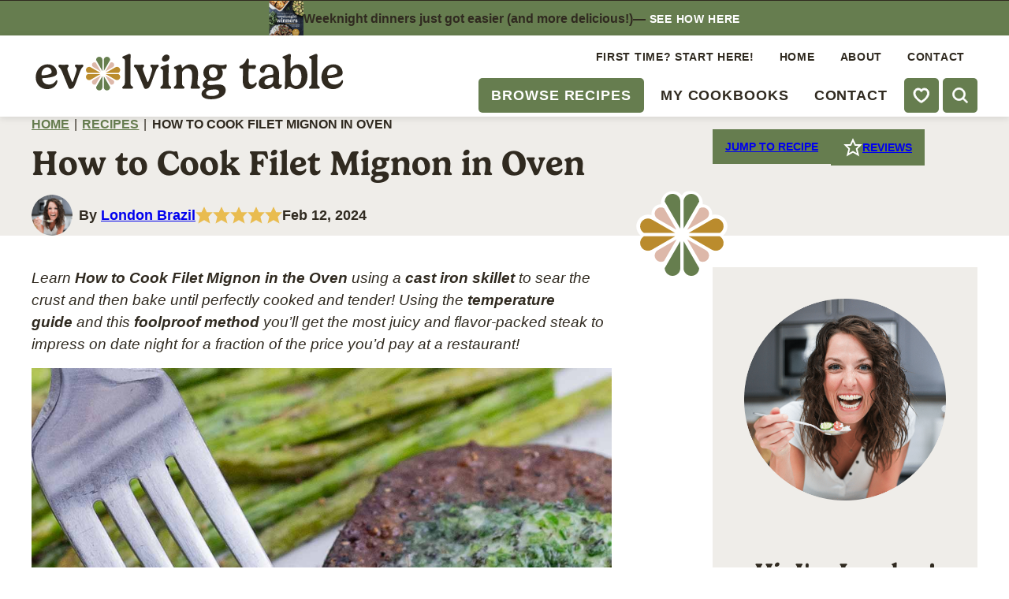

--- FILE ---
content_type: text/html; charset=UTF-8
request_url: https://www.evolvingtable.com/filet-mignon-recipe/
body_size: 125991
content:
<!DOCTYPE html><html lang="en-US">
<head><meta charset="UTF-8"><script>if(navigator.userAgent.match(/MSIE|Internet Explorer/i)||navigator.userAgent.match(/Trident\/7\..*?rv:11/i)){var href=document.location.href;if(!href.match(/[?&]nowprocket/)){if(href.indexOf("?")==-1){if(href.indexOf("#")==-1){document.location.href=href+"?nowprocket=1"}else{document.location.href=href.replace("#","?nowprocket=1#")}}else{if(href.indexOf("#")==-1){document.location.href=href+"&nowprocket=1"}else{document.location.href=href.replace("#","&nowprocket=1#")}}}}</script><script>(()=>{class RocketLazyLoadScripts{constructor(){this.v="2.0.4",this.userEvents=["keydown","keyup","mousedown","mouseup","mousemove","mouseover","mouseout","touchmove","touchstart","touchend","touchcancel","wheel","click","dblclick","input"],this.attributeEvents=["onblur","onclick","oncontextmenu","ondblclick","onfocus","onmousedown","onmouseenter","onmouseleave","onmousemove","onmouseout","onmouseover","onmouseup","onmousewheel","onscroll","onsubmit"]}async t(){this.i(),this.o(),/iP(ad|hone)/.test(navigator.userAgent)&&this.h(),this.u(),this.l(this),this.m(),this.k(this),this.p(this),this._(),await Promise.all([this.R(),this.L()]),this.lastBreath=Date.now(),this.S(this),this.P(),this.D(),this.O(),this.M(),await this.C(this.delayedScripts.normal),await this.C(this.delayedScripts.defer),await this.C(this.delayedScripts.async),await this.T(),await this.F(),await this.j(),await this.A(),window.dispatchEvent(new Event("rocket-allScriptsLoaded")),this.everythingLoaded=!0,this.lastTouchEnd&&await new Promise(t=>setTimeout(t,500-Date.now()+this.lastTouchEnd)),this.I(),this.H(),this.U(),this.W()}i(){this.CSPIssue=sessionStorage.getItem("rocketCSPIssue"),document.addEventListener("securitypolicyviolation",t=>{this.CSPIssue||"script-src-elem"!==t.violatedDirective||"data"!==t.blockedURI||(this.CSPIssue=!0,sessionStorage.setItem("rocketCSPIssue",!0))},{isRocket:!0})}o(){window.addEventListener("pageshow",t=>{this.persisted=t.persisted,this.realWindowLoadedFired=!0},{isRocket:!0}),window.addEventListener("pagehide",()=>{this.onFirstUserAction=null},{isRocket:!0})}h(){let t;function e(e){t=e}window.addEventListener("touchstart",e,{isRocket:!0}),window.addEventListener("touchend",function i(o){o.changedTouches[0]&&t.changedTouches[0]&&Math.abs(o.changedTouches[0].pageX-t.changedTouches[0].pageX)<10&&Math.abs(o.changedTouches[0].pageY-t.changedTouches[0].pageY)<10&&o.timeStamp-t.timeStamp<200&&(window.removeEventListener("touchstart",e,{isRocket:!0}),window.removeEventListener("touchend",i,{isRocket:!0}),"INPUT"===o.target.tagName&&"text"===o.target.type||(o.target.dispatchEvent(new TouchEvent("touchend",{target:o.target,bubbles:!0})),o.target.dispatchEvent(new MouseEvent("mouseover",{target:o.target,bubbles:!0})),o.target.dispatchEvent(new PointerEvent("click",{target:o.target,bubbles:!0,cancelable:!0,detail:1,clientX:o.changedTouches[0].clientX,clientY:o.changedTouches[0].clientY})),event.preventDefault()))},{isRocket:!0})}q(t){this.userActionTriggered||("mousemove"!==t.type||this.firstMousemoveIgnored?"keyup"===t.type||"mouseover"===t.type||"mouseout"===t.type||(this.userActionTriggered=!0,this.onFirstUserAction&&this.onFirstUserAction()):this.firstMousemoveIgnored=!0),"click"===t.type&&t.preventDefault(),t.stopPropagation(),t.stopImmediatePropagation(),"touchstart"===this.lastEvent&&"touchend"===t.type&&(this.lastTouchEnd=Date.now()),"click"===t.type&&(this.lastTouchEnd=0),this.lastEvent=t.type,t.composedPath&&t.composedPath()[0].getRootNode()instanceof ShadowRoot&&(t.rocketTarget=t.composedPath()[0]),this.savedUserEvents.push(t)}u(){this.savedUserEvents=[],this.userEventHandler=this.q.bind(this),this.userEvents.forEach(t=>window.addEventListener(t,this.userEventHandler,{passive:!1,isRocket:!0})),document.addEventListener("visibilitychange",this.userEventHandler,{isRocket:!0})}U(){this.userEvents.forEach(t=>window.removeEventListener(t,this.userEventHandler,{passive:!1,isRocket:!0})),document.removeEventListener("visibilitychange",this.userEventHandler,{isRocket:!0}),this.savedUserEvents.forEach(t=>{(t.rocketTarget||t.target).dispatchEvent(new window[t.constructor.name](t.type,t))})}m(){const t="return false",e=Array.from(this.attributeEvents,t=>"data-rocket-"+t),i="["+this.attributeEvents.join("],[")+"]",o="[data-rocket-"+this.attributeEvents.join("],[data-rocket-")+"]",s=(e,i,o)=>{o&&o!==t&&(e.setAttribute("data-rocket-"+i,o),e["rocket"+i]=new Function("event",o),e.setAttribute(i,t))};new MutationObserver(t=>{for(const n of t)"attributes"===n.type&&(n.attributeName.startsWith("data-rocket-")||this.everythingLoaded?n.attributeName.startsWith("data-rocket-")&&this.everythingLoaded&&this.N(n.target,n.attributeName.substring(12)):s(n.target,n.attributeName,n.target.getAttribute(n.attributeName))),"childList"===n.type&&n.addedNodes.forEach(t=>{if(t.nodeType===Node.ELEMENT_NODE)if(this.everythingLoaded)for(const i of[t,...t.querySelectorAll(o)])for(const t of i.getAttributeNames())e.includes(t)&&this.N(i,t.substring(12));else for(const e of[t,...t.querySelectorAll(i)])for(const t of e.getAttributeNames())this.attributeEvents.includes(t)&&s(e,t,e.getAttribute(t))})}).observe(document,{subtree:!0,childList:!0,attributeFilter:[...this.attributeEvents,...e]})}I(){this.attributeEvents.forEach(t=>{document.querySelectorAll("[data-rocket-"+t+"]").forEach(e=>{this.N(e,t)})})}N(t,e){const i=t.getAttribute("data-rocket-"+e);i&&(t.setAttribute(e,i),t.removeAttribute("data-rocket-"+e))}k(t){Object.defineProperty(HTMLElement.prototype,"onclick",{get(){return this.rocketonclick||null},set(e){this.rocketonclick=e,this.setAttribute(t.everythingLoaded?"onclick":"data-rocket-onclick","this.rocketonclick(event)")}})}S(t){function e(e,i){let o=e[i];e[i]=null,Object.defineProperty(e,i,{get:()=>o,set(s){t.everythingLoaded?o=s:e["rocket"+i]=o=s}})}e(document,"onreadystatechange"),e(window,"onload"),e(window,"onpageshow");try{Object.defineProperty(document,"readyState",{get:()=>t.rocketReadyState,set(e){t.rocketReadyState=e},configurable:!0}),document.readyState="loading"}catch(t){console.log("WPRocket DJE readyState conflict, bypassing")}}l(t){this.originalAddEventListener=EventTarget.prototype.addEventListener,this.originalRemoveEventListener=EventTarget.prototype.removeEventListener,this.savedEventListeners=[],EventTarget.prototype.addEventListener=function(e,i,o){o&&o.isRocket||!t.B(e,this)&&!t.userEvents.includes(e)||t.B(e,this)&&!t.userActionTriggered||e.startsWith("rocket-")||t.everythingLoaded?t.originalAddEventListener.call(this,e,i,o):(t.savedEventListeners.push({target:this,remove:!1,type:e,func:i,options:o}),"mouseenter"!==e&&"mouseleave"!==e||t.originalAddEventListener.call(this,e,t.savedUserEvents.push,o))},EventTarget.prototype.removeEventListener=function(e,i,o){o&&o.isRocket||!t.B(e,this)&&!t.userEvents.includes(e)||t.B(e,this)&&!t.userActionTriggered||e.startsWith("rocket-")||t.everythingLoaded?t.originalRemoveEventListener.call(this,e,i,o):t.savedEventListeners.push({target:this,remove:!0,type:e,func:i,options:o})}}J(t,e){this.savedEventListeners=this.savedEventListeners.filter(i=>{let o=i.type,s=i.target||window;return e!==o||t!==s||(this.B(o,s)&&(i.type="rocket-"+o),this.$(i),!1)})}H(){EventTarget.prototype.addEventListener=this.originalAddEventListener,EventTarget.prototype.removeEventListener=this.originalRemoveEventListener,this.savedEventListeners.forEach(t=>this.$(t))}$(t){t.remove?this.originalRemoveEventListener.call(t.target,t.type,t.func,t.options):this.originalAddEventListener.call(t.target,t.type,t.func,t.options)}p(t){let e;function i(e){return t.everythingLoaded?e:e.split(" ").map(t=>"load"===t||t.startsWith("load.")?"rocket-jquery-load":t).join(" ")}function o(o){function s(e){const s=o.fn[e];o.fn[e]=o.fn.init.prototype[e]=function(){return this[0]===window&&t.userActionTriggered&&("string"==typeof arguments[0]||arguments[0]instanceof String?arguments[0]=i(arguments[0]):"object"==typeof arguments[0]&&Object.keys(arguments[0]).forEach(t=>{const e=arguments[0][t];delete arguments[0][t],arguments[0][i(t)]=e})),s.apply(this,arguments),this}}if(o&&o.fn&&!t.allJQueries.includes(o)){const e={DOMContentLoaded:[],"rocket-DOMContentLoaded":[]};for(const t in e)document.addEventListener(t,()=>{e[t].forEach(t=>t())},{isRocket:!0});o.fn.ready=o.fn.init.prototype.ready=function(i){function s(){parseInt(o.fn.jquery)>2?setTimeout(()=>i.bind(document)(o)):i.bind(document)(o)}return"function"==typeof i&&(t.realDomReadyFired?!t.userActionTriggered||t.fauxDomReadyFired?s():e["rocket-DOMContentLoaded"].push(s):e.DOMContentLoaded.push(s)),o([])},s("on"),s("one"),s("off"),t.allJQueries.push(o)}e=o}t.allJQueries=[],o(window.jQuery),Object.defineProperty(window,"jQuery",{get:()=>e,set(t){o(t)}})}P(){const t=new Map;document.write=document.writeln=function(e){const i=document.currentScript,o=document.createRange(),s=i.parentElement;let n=t.get(i);void 0===n&&(n=i.nextSibling,t.set(i,n));const c=document.createDocumentFragment();o.setStart(c,0),c.appendChild(o.createContextualFragment(e)),s.insertBefore(c,n)}}async R(){return new Promise(t=>{this.userActionTriggered?t():this.onFirstUserAction=t})}async L(){return new Promise(t=>{document.addEventListener("DOMContentLoaded",()=>{this.realDomReadyFired=!0,t()},{isRocket:!0})})}async j(){return this.realWindowLoadedFired?Promise.resolve():new Promise(t=>{window.addEventListener("load",t,{isRocket:!0})})}M(){this.pendingScripts=[];this.scriptsMutationObserver=new MutationObserver(t=>{for(const e of t)e.addedNodes.forEach(t=>{"SCRIPT"!==t.tagName||t.noModule||t.isWPRocket||this.pendingScripts.push({script:t,promise:new Promise(e=>{const i=()=>{const i=this.pendingScripts.findIndex(e=>e.script===t);i>=0&&this.pendingScripts.splice(i,1),e()};t.addEventListener("load",i,{isRocket:!0}),t.addEventListener("error",i,{isRocket:!0}),setTimeout(i,1e3)})})})}),this.scriptsMutationObserver.observe(document,{childList:!0,subtree:!0})}async F(){await this.X(),this.pendingScripts.length?(await this.pendingScripts[0].promise,await this.F()):this.scriptsMutationObserver.disconnect()}D(){this.delayedScripts={normal:[],async:[],defer:[]},document.querySelectorAll("script[type$=rocketlazyloadscript]").forEach(t=>{t.hasAttribute("data-rocket-src")?t.hasAttribute("async")&&!1!==t.async?this.delayedScripts.async.push(t):t.hasAttribute("defer")&&!1!==t.defer||"module"===t.getAttribute("data-rocket-type")?this.delayedScripts.defer.push(t):this.delayedScripts.normal.push(t):this.delayedScripts.normal.push(t)})}async _(){await this.L();let t=[];document.querySelectorAll("script[type$=rocketlazyloadscript][data-rocket-src]").forEach(e=>{let i=e.getAttribute("data-rocket-src");if(i&&!i.startsWith("data:")){i.startsWith("//")&&(i=location.protocol+i);try{const o=new URL(i).origin;o!==location.origin&&t.push({src:o,crossOrigin:e.crossOrigin||"module"===e.getAttribute("data-rocket-type")})}catch(t){}}}),t=[...new Map(t.map(t=>[JSON.stringify(t),t])).values()],this.Y(t,"preconnect")}async G(t){if(await this.K(),!0!==t.noModule||!("noModule"in HTMLScriptElement.prototype))return new Promise(e=>{let i;function o(){(i||t).setAttribute("data-rocket-status","executed"),e()}try{if(navigator.userAgent.includes("Firefox/")||""===navigator.vendor||this.CSPIssue)i=document.createElement("script"),[...t.attributes].forEach(t=>{let e=t.nodeName;"type"!==e&&("data-rocket-type"===e&&(e="type"),"data-rocket-src"===e&&(e="src"),i.setAttribute(e,t.nodeValue))}),t.text&&(i.text=t.text),t.nonce&&(i.nonce=t.nonce),i.hasAttribute("src")?(i.addEventListener("load",o,{isRocket:!0}),i.addEventListener("error",()=>{i.setAttribute("data-rocket-status","failed-network"),e()},{isRocket:!0}),setTimeout(()=>{i.isConnected||e()},1)):(i.text=t.text,o()),i.isWPRocket=!0,t.parentNode.replaceChild(i,t);else{const i=t.getAttribute("data-rocket-type"),s=t.getAttribute("data-rocket-src");i?(t.type=i,t.removeAttribute("data-rocket-type")):t.removeAttribute("type"),t.addEventListener("load",o,{isRocket:!0}),t.addEventListener("error",i=>{this.CSPIssue&&i.target.src.startsWith("data:")?(console.log("WPRocket: CSP fallback activated"),t.removeAttribute("src"),this.G(t).then(e)):(t.setAttribute("data-rocket-status","failed-network"),e())},{isRocket:!0}),s?(t.fetchPriority="high",t.removeAttribute("data-rocket-src"),t.src=s):t.src="data:text/javascript;base64,"+window.btoa(unescape(encodeURIComponent(t.text)))}}catch(i){t.setAttribute("data-rocket-status","failed-transform"),e()}});t.setAttribute("data-rocket-status","skipped")}async C(t){const e=t.shift();return e?(e.isConnected&&await this.G(e),this.C(t)):Promise.resolve()}O(){this.Y([...this.delayedScripts.normal,...this.delayedScripts.defer,...this.delayedScripts.async],"preload")}Y(t,e){this.trash=this.trash||[];let i=!0;var o=document.createDocumentFragment();t.forEach(t=>{const s=t.getAttribute&&t.getAttribute("data-rocket-src")||t.src;if(s&&!s.startsWith("data:")){const n=document.createElement("link");n.href=s,n.rel=e,"preconnect"!==e&&(n.as="script",n.fetchPriority=i?"high":"low"),t.getAttribute&&"module"===t.getAttribute("data-rocket-type")&&(n.crossOrigin=!0),t.crossOrigin&&(n.crossOrigin=t.crossOrigin),t.integrity&&(n.integrity=t.integrity),t.nonce&&(n.nonce=t.nonce),o.appendChild(n),this.trash.push(n),i=!1}}),document.head.appendChild(o)}W(){this.trash.forEach(t=>t.remove())}async T(){try{document.readyState="interactive"}catch(t){}this.fauxDomReadyFired=!0;try{await this.K(),this.J(document,"readystatechange"),document.dispatchEvent(new Event("rocket-readystatechange")),await this.K(),document.rocketonreadystatechange&&document.rocketonreadystatechange(),await this.K(),this.J(document,"DOMContentLoaded"),document.dispatchEvent(new Event("rocket-DOMContentLoaded")),await this.K(),this.J(window,"DOMContentLoaded"),window.dispatchEvent(new Event("rocket-DOMContentLoaded"))}catch(t){console.error(t)}}async A(){try{document.readyState="complete"}catch(t){}try{await this.K(),this.J(document,"readystatechange"),document.dispatchEvent(new Event("rocket-readystatechange")),await this.K(),document.rocketonreadystatechange&&document.rocketonreadystatechange(),await this.K(),this.J(window,"load"),window.dispatchEvent(new Event("rocket-load")),await this.K(),window.rocketonload&&window.rocketonload(),await this.K(),this.allJQueries.forEach(t=>t(window).trigger("rocket-jquery-load")),await this.K(),this.J(window,"pageshow");const t=new Event("rocket-pageshow");t.persisted=this.persisted,window.dispatchEvent(t),await this.K(),window.rocketonpageshow&&window.rocketonpageshow({persisted:this.persisted})}catch(t){console.error(t)}}async K(){Date.now()-this.lastBreath>45&&(await this.X(),this.lastBreath=Date.now())}async X(){return document.hidden?new Promise(t=>setTimeout(t)):new Promise(t=>requestAnimationFrame(t))}B(t,e){return e===document&&"readystatechange"===t||(e===document&&"DOMContentLoaded"===t||(e===window&&"DOMContentLoaded"===t||(e===window&&"load"===t||e===window&&"pageshow"===t)))}static run(){(new RocketLazyLoadScripts).t()}}RocketLazyLoadScripts.run()})();</script><script data-no-optimize="1" data-cfasync="false">!function(){"use strict";const t={adt_ei:{identityApiKey:"plainText",source:"url",type:"plaintext",priority:1},adt_eih:{identityApiKey:"sha256",source:"urlh",type:"hashed",priority:2},sh_kit:{identityApiKey:"sha256",source:"urlhck",type:"hashed",priority:3}},e=Object.keys(t);function i(t){return function(t){const e=t.match(/((?=([a-z0-9._!#$%+^&*()[\]<>-]+))\2@[a-z0-9._-]+\.[a-z0-9._-]+)/gi);return e?e[0]:""}(function(t){return t.replace(/\s/g,"")}(t.toLowerCase()))}!async function(){const n=new URL(window.location.href),o=n.searchParams;let a=null;const r=Object.entries(t).sort(([,t],[,e])=>t.priority-e.priority).map(([t])=>t);for(const e of r){const n=o.get(e),r=t[e];if(!n||!r)continue;const c=decodeURIComponent(n),d="plaintext"===r.type&&i(c),s="hashed"===r.type&&c;if(d||s){a={value:c,config:r};break}}if(a){const{value:t,config:e}=a;window.adthrive=window.adthrive||{},window.adthrive.cmd=window.adthrive.cmd||[],window.adthrive.cmd.push(function(){window.adthrive.identityApi({source:e.source,[e.identityApiKey]:t},({success:i,data:n})=>{i?window.adthrive.log("info","Plugin","detectEmails",`Identity API called with ${e.type} email: ${t}`,n):window.adthrive.log("warning","Plugin","detectEmails",`Failed to call Identity API with ${e.type} email: ${t}`,n)})})}!function(t,e){const i=new URL(e);t.forEach(t=>i.searchParams.delete(t)),history.replaceState(null,"",i.toString())}(e,n)}()}();
</script><meta name='robots' content='index, follow, max-image-preview:large, max-snippet:-1, max-video-preview:-1' />
	<style></style>
	<style data-no-optimize="1" data-cfasync="false"></style>
<script data-no-optimize="1" data-cfasync="false">
	window.adthriveCLS = {
		enabledLocations: ['Content', 'Recipe'],
		injectedSlots: [],
		injectedFromPlugin: true,
		branch: '2df777a',bucket: 'prod',			};
	window.adthriveCLS.siteAds = {"betaTester":true,"targeting":[{"value":"58d0505044e6236dc5818ee1","key":"siteId"},{"value":"6233884d9e591b7088721c0f","key":"organizationId"},{"value":"Evolving Table","key":"siteName"},{"value":"AdThrive Edge","key":"service"},{"value":"on","key":"bidding"},{"value":["Food","Clean Eating"],"key":"verticals"}],"siteUrl":"https://www.evolvingtable.com/","siteId":"58d0505044e6236dc5818ee1","siteName":"Evolving Table","breakpoints":{"tablet":768,"desktop":1024},"cloudflare":{"version":"b770817"},"adUnits":[{"sequence":9,"targeting":[{"value":["Sidebar"],"key":"location"},{"value":true,"key":"sticky"}],"devices":["desktop"],"name":"Sidebar_9","sticky":true,"location":"Sidebar","dynamic":{"pageSelector":"","spacing":0,"max":1,"lazyMax":null,"enable":true,"lazy":false,"elementSelector":".sidebar-primary","skip":0,"classNames":[],"position":"beforeend","every":1,"enabled":true},"stickyOverlapSelector":".block-area-before-footer","adSizes":[[300,250],[160,600],[336,280],[320,50],[300,600],[250,250],[1,1],[320,100],[300,1050],[300,50],[300,420]],"priority":291,"autosize":true},{"sequence":null,"targeting":[{"value":["Content"],"key":"location"}],"devices":["desktop"],"name":"Content","sticky":false,"location":"Content","dynamic":{"pageSelector":"body.home","spacing":0,"max":2,"lazyMax":6,"enable":true,"lazy":true,"elementSelector":".entry-content > *:not(h2):not(h3):not(input):not(hr)","skip":3,"classNames":[],"position":"afterend","every":1,"enabled":true},"stickyOverlapSelector":"","adSizes":[[728,90],[336,280],[320,50],[468,60],[970,90],[250,250],[1,1],[320,100],[970,250],[300,50],[300,300],[552,334],[728,250],[300,250],[1,2]],"priority":199,"autosize":true},{"sequence":null,"targeting":[{"value":["Content"],"key":"location"}],"devices":["tablet","phone"],"name":"Content","sticky":false,"location":"Content","dynamic":{"pageSelector":"body.home","spacing":0,"max":2,"lazyMax":9,"enable":true,"lazy":true,"elementSelector":".entry-content > *:not(h2):not(h3):not(input):not(hr)","skip":2,"classNames":[],"position":"afterend","every":1,"enabled":true},"stickyOverlapSelector":"","adSizes":[[728,90],[336,280],[320,50],[468,60],[970,90],[250,250],[1,1],[320,100],[970,250],[300,50],[300,300],[552,334],[728,250],[300,250],[1,2]],"priority":199,"autosize":true},{"sequence":null,"targeting":[{"value":["Content"],"key":"location"}],"devices":["desktop"],"name":"Content","sticky":false,"location":"Content","dynamic":{"pageSelector":"body.single","spacing":0,"max":2,"lazyMax":97,"enable":true,"lazy":true,"elementSelector":".entry-content > *:not(h2):not(h3):not(input):not(.wp-block-heading):not(p:first-of-type):not(figure:first-of-type):not(.wp-block-yoast-seo-table-of-contents)","skip":1,"classNames":[],"position":"afterend","every":1,"enabled":true},"stickyOverlapSelector":"","adSizes":[[728,90],[336,280],[320,50],[468,60],[970,90],[250,250],[1,1],[320,100],[970,250],[1,2],[300,50],[300,300],[552,334],[728,250],[300,250]],"priority":199,"autosize":true},{"sequence":null,"targeting":[{"value":["Content"],"key":"location"}],"devices":["tablet","phone"],"name":"Content","sticky":false,"location":"Content","dynamic":{"pageSelector":"body.single","spacing":0,"max":2,"lazyMax":97,"enable":true,"lazy":true,"elementSelector":".entry-content > *:not(h2):not(h3):not(input):not(.wp-block-heading):not(p:first-of-type):not(figure:first-of-type):not(.wp-block-yoast-seo-table-of-contents)","skip":1,"classNames":[],"position":"afterend","every":1,"enabled":true},"stickyOverlapSelector":"","adSizes":[[728,90],[336,280],[320,50],[468,60],[970,90],[250,250],[1,1],[320,100],[970,250],[1,2],[300,50],[300,300],[552,334],[728,250],[300,250]],"priority":199,"autosize":true},{"sequence":1,"targeting":[{"value":["Recipe"],"key":"location"}],"devices":["desktop","tablet"],"name":"Recipe_1","sticky":false,"location":"Recipe","dynamic":{"pageSelector":"body:not(.wprm-print)","spacing":0.75,"max":2,"lazyMax":97,"enable":true,"lazy":true,"elementSelector":".wprm-recipe-ingredients-header, .wprm-recipe-equipment-header .wprm-recipe-ingredients-container li, .wprm-recipe-instructions-container li, .wprm-recipe-notes-container li, .wprm-recipe-notes-container span, .wprm-recipe-notes-container p, .wprm-nutrition-label-container, .mv-create-ingredients li, .mv-create-instructions li, .mv-create-notes li, .mv-create-notes p, .mv-create-notes span","skip":0,"classNames":[],"position":"beforebegin","every":1,"enabled":true},"stickyOverlapSelector":"","adSizes":[[300,250],[320,50],[250,250],[1,1],[320,100],[1,2],[300,50],[320,300],[300,390]],"priority":-101,"autosize":true},{"sequence":5,"targeting":[{"value":["Recipe"],"key":"location"}],"devices":["phone"],"name":"Recipe_5","sticky":false,"location":"Recipe","dynamic":{"pageSelector":"body:not(.wprm-print)","spacing":0,"max":1,"lazyMax":null,"enable":true,"lazy":false,"elementSelector":".wprm-recipe-ingredients-container, .mv-create-ingredients","skip":0,"classNames":[],"position":"beforebegin","every":1,"enabled":true},"stickyOverlapSelector":"","adSizes":[[300,250],[320,50],[250,250],[1,1],[320,100],[1,2],[300,50],[320,300],[300,390]],"priority":-105,"autosize":true},{"sequence":1,"targeting":[{"value":["Recipe"],"key":"location"}],"devices":["phone"],"name":"Recipe_1","sticky":false,"location":"Recipe","dynamic":{"pageSelector":"body:not(.wprm-print)","spacing":0.85,"max":1,"lazyMax":97,"enable":true,"lazy":true,"elementSelector":".wprm-recipe-ingredients-container, .wprm-recipe-instructions-container li, wprm-recipe-instructions-container span, .wprm-recipe-notes-container li, .wprm-recipe-notes-container p, .wprm-nutrition-label-container, .mv-create-ingredients, .mv-create-instructions li, .mv-create-notes li, .mv-create-notes p, .mv-create-notes span","skip":0,"classNames":[],"position":"afterend","every":1,"enabled":true},"stickyOverlapSelector":"","adSizes":[[300,250],[320,50],[250,250],[1,1],[320,100],[1,2],[300,50],[320,300],[300,390]],"priority":-101,"autosize":true},{"sequence":null,"targeting":[{"value":["Below Post"],"key":"location"}],"devices":["desktop","tablet","phone"],"name":"Below_Post","sticky":false,"location":"Below Post","dynamic":{"pageSelector":"body.single","spacing":0,"max":0,"lazyMax":1,"enable":true,"lazy":true,"elementSelector":".comment-respond","skip":0,"classNames":[],"position":"afterend","every":1,"enabled":true},"stickyOverlapSelector":"","adSizes":[[300,250],[728,90],[336,280],[320,50],[468,60],[250,250],[1,1],[320,100],[970,250],[728,250]],"priority":99,"autosize":true},{"sequence":null,"targeting":[{"value":["Footer"],"key":"location"},{"value":true,"key":"sticky"}],"devices":["desktop","phone","tablet"],"name":"Footer","sticky":true,"location":"Footer","dynamic":{"pageSelector":"","spacing":0,"max":1,"lazyMax":null,"enable":true,"lazy":false,"elementSelector":"body","skip":0,"classNames":[],"position":"beforeend","every":1,"enabled":true},"stickyOverlapSelector":"","adSizes":[[728,90],[320,50],[468,60],[970,90],[1,1],[320,100],[300,50]],"priority":-1,"autosize":true},{"sequence":null,"targeting":[{"value":["Header"],"key":"location"}],"devices":["desktop","tablet"],"name":"Header","sticky":false,"location":"Header","dynamic":{"pageSelector":"body.wprm-print, body:has(.mv-create-print-view)","spacing":0,"max":1,"lazyMax":null,"enable":true,"lazy":false,"elementSelector":".wprm-print-recipe, .mv-create-print-view","skip":0,"classNames":[],"position":"afterbegin","every":1,"enabled":true},"stickyOverlapSelector":"","adSizes":[[728,90],[320,50],[468,60],[970,90],[1,1],[320,100],[970,250],[300,50],[728,250]],"priority":399,"autosize":true},{"sequence":9,"targeting":[{"value":["Sidebar"],"key":"location"}],"devices":["desktop"],"name":"Sidebar_9","sticky":false,"location":"Sidebar","dynamic":{"pageSelector":"body.wprm-print, body:has(.mv-create-print-view)","spacing":0,"max":1,"lazyMax":null,"enable":true,"lazy":false,"elementSelector":".wprm-print-recipe, .mv-create-print-view","skip":0,"classNames":[],"position":"beforeend","every":1,"enabled":true},"stickyOverlapSelector":"","adSizes":[[300,250],[160,600],[336,280],[320,50],[300,600],[250,250],[1,1],[320,100],[300,1050],[300,50],[300,420]],"priority":291,"autosize":true},{"sequence":1,"targeting":[{"value":["Recipe"],"key":"location"}],"devices":["desktop","tablet"],"name":"Recipe_1","sticky":false,"location":"Recipe","dynamic":{"pageSelector":"body.wprm-print","spacing":0,"max":1,"lazyMax":null,"enable":true,"lazy":false,"elementSelector":".wprm-recipe-ingredients-container .wprm-recipe-header, .wprm-recipe-instructions-container li","skip":0,"classNames":[],"position":"beforebegin","every":1,"enabled":true},"stickyOverlapSelector":"","adSizes":[[300,250],[320,50],[250,250],[1,1],[320,100],[1,2],[300,50],[320,300],[300,390]],"priority":-101,"autosize":true},{"sequence":2,"targeting":[{"value":["Recipe"],"key":"location"}],"devices":["desktop","tablet"],"name":"Recipe_2","sticky":false,"location":"Recipe","dynamic":{"pageSelector":"body.wprm-print","spacing":0.7,"max":2,"lazyMax":2,"enable":true,"lazy":true,"elementSelector":".wprm-recipe-ingredients-container li, .wprm-recipe-ingredients-container span, .wprm-recipe-instructions-container li, wprm-recipe-instructions-container span, .wprm-recipe-notes-container li, .wprm-recipe-notes-container span, .wprm-recipe-notes-container p, .wprm-nutrition-label-container","skip":0,"classNames":[],"position":"beforebegin","every":1,"enabled":true},"stickyOverlapSelector":"","adSizes":[[300,250],[320,50],[250,250],[1,1],[320,100],[1,2],[300,50],[320,300],[300,390]],"priority":-102,"autosize":true},{"sequence":5,"targeting":[{"value":["Recipe"],"key":"location"}],"devices":["phone"],"name":"Recipe_5","sticky":false,"location":"Recipe","dynamic":{"pageSelector":"body.wprm-print","spacing":0,"max":1,"lazyMax":null,"enable":true,"lazy":false,"elementSelector":".wprm-recipe-ingredients-container","skip":0,"classNames":[],"position":"afterend","every":1,"enabled":true},"stickyOverlapSelector":"","adSizes":[[300,250],[320,50],[250,250],[1,1],[320,100],[1,2],[300,50],[320,300],[300,390]],"priority":-105,"autosize":true},{"sequence":1,"targeting":[{"value":["Recipe"],"key":"location"}],"devices":["phone"],"name":"Recipe_1","sticky":false,"location":"Recipe","dynamic":{"pageSelector":"body.wprm-print","spacing":0.85,"max":2,"lazyMax":2,"enable":true,"lazy":true,"elementSelector":".wprm-recipe-ingredients-container, .wprm-recipe-instructions-container li, wprm-recipe-instructions-container span, .wprm-recipe-notes-container li, .wprm-recipe-notes-container span, .wprm-recipe-notes-container p, .wprm-nutrition-label-container","skip":0,"classNames":[],"position":"afterend","every":1,"enabled":true},"stickyOverlapSelector":"","adSizes":[[300,250],[320,50],[250,250],[1,1],[320,100],[1,2],[300,50],[320,300],[300,390]],"priority":-101,"autosize":true}],"adDensityLayout":{"mobile":{"adDensity":0.23,"onePerViewport":false},"pageOverrides":[{"mobile":{"adDensity":0.3,"onePerViewport":false},"note":"","pageSelector":"body.home","desktop":{"adDensity":0.3,"onePerViewport":false}}],"desktop":{"adDensity":0.19,"onePerViewport":false}},"adDensityEnabled":true,"siteExperiments":[],"adTypes":{"sponsorTileDesktop":true,"interscrollerDesktop":true,"nativeBelowPostDesktop":true,"miniscroller":true,"largeFormatsMobile":false,"nativeMobileContent":true,"inRecipeRecommendationMobile":true,"nativeMobileRecipe":true,"sponsorTileMobile":true,"expandableCatalogAdsMobile":false,"frameAdsMobile":true,"outstreamMobile":true,"nativeHeaderMobile":true,"frameAdsDesktop":true,"inRecipeRecommendationDesktop":true,"expandableFooterDesktop":true,"nativeDesktopContent":true,"outstreamDesktop":true,"animatedFooter":true,"expandableFooter":true,"nativeDesktopSidebar":true,"videoFootersMobile":true,"videoFootersDesktop":true,"interscroller":true,"nativeDesktopRecipe":true,"nativeHeaderDesktop":true,"nativeBelowPostMobile":true,"expandableCatalogAdsDesktop":false,"largeFormatsDesktop":false},"adOptions":{"theTradeDesk":true,"rtbhouse":true,"undertone":true,"sidebarConfig":{"dynamicStickySidebar":{"minHeight":1800,"enabled":true,"blockedSelectors":[]}},"footerCloseButton":true,"teads":true,"seedtag":true,"pmp":true,"thirtyThreeAcross":true,"sharethrough":true,"optimizeVideoPlayersForEarnings":true,"removeVideoTitleWrapper":true,"pubMatic":true,"contentTermsFooterEnabled":true,"infiniteScroll":false,"longerVideoAdPod":true,"yahoossp":true,"spa":false,"stickyContainerConfig":{"recipeDesktop":{"minHeight":null,"enabled":false},"blockedSelectors":[],"stickyHeaderSelectors":[".site-header"],"content":{"minHeight":250,"enabled":true},"recipeMobile":{"minHeight":null,"enabled":false}},"sonobi":false,"gatedPrint":{"printClasses":[],"siteEmailServiceProviderId":"f151f6e9-3408-4d8d-9c2f-6bb7c65dadb0","defaultOptIn":true,"enabled":true,"newsletterPromptEnabled":true},"yieldmo":true,"footerSelector":"","amazonUAM":true,"gamMCMEnabled":true,"gamMCMChildNetworkCode":"22509600467","stickyContainerAds":false,"rubiconMediaMath":true,"rubicon":true,"conversant":true,"openx":true,"customCreativeEnabled":true,"mobileHeaderHeight":1,"secColor":"#000000","unruly":true,"mediaGrid":true,"bRealTime":false,"adInViewTime":null,"gumgum":true,"comscoreFooter":true,"desktopInterstitial":false,"amx":true,"footerCloseButtonDesktop":false,"ozone":true,"isAutoOptimized":false,"adform":true,"comscoreTAL":true,"targetaff":false,"bgColor":"#FFFFFF","advancePlaylistOptions":{"playlistPlayer":{"enabled":true},"relatedPlayer":{"enabled":false,"applyToFirst":false}},"kargo":true,"liveRampATS":true,"footerCloseButtonMobile":false,"interstitialBlockedPageSelectors":"","prioritizeShorterVideoAds":true,"allowSmallerAdSizes":true,"comscore":"Food","blis":true,"wakeLock":{"desktopEnabled":true,"mobileValue":15,"mobileEnabled":true,"desktopValue":30},"mobileInterstitial":false,"tripleLift":true,"sensitiveCategories":["alc","cbd","dat","pol","ske"],"liveRamp":true,"adthriveEmailIdentity":true,"criteo":true,"nativo":true,"infiniteScrollOptions":{"selector":"","heightThreshold":0},"siteAttributes":{"mobileHeaderSelectors":[],"desktopHeaderSelectors":[]},"dynamicContentSlotLazyLoading":true,"clsOptimizedAds":true,"ogury":true,"verticals":["Food","Clean Eating"],"inImage":false,"stackadapt":true,"usCMP":{"enabled":false,"regions":[]},"advancePlaylist":true,"medianet":true,"delayLoading":true,"inImageZone":null,"appNexus":true,"rise":true,"liveRampId":"","infiniteScrollRefresh":false,"indexExchange":true},"siteAdsProfiles":[],"thirdPartySiteConfig":{"partners":{"discounts":[]}},"featureRollouts":{"disable-restart-sticky-video-inactive":{"featureRolloutId":51,"data":null,"enabled":true}},"videoPlayers":{"contextual":{"autoplayCollapsibleEnabled":false,"overrideEmbedLocation":true,"defaultPlayerType":"static"},"videoEmbed":"wordpress","footerSelector":"","contentSpecificPlaylists":[],"players":[{"playlistId":"pCtlxHpd","pageSelector":"","devices":["mobile","desktop"],"description":"","skip":0,"title":"Stationary related player - desktop and mobile","type":"stationaryRelated","enabled":true,"formattedType":"Stationary Related","elementSelector":"","id":4089690,"position":"","saveVideoCloseState":false,"shuffle":false,"adPlayerTitle":"Stationary related player - desktop and mobile","playerId":"dSE2DdnY"},{"playlistId":"pCtlxHpd","pageSelector":"body.single","devices":["desktop"],"description":"","skip":0,"title":"MY LATEST VIDEOS","type":"stickyPlaylist","enabled":true,"formattedType":"Sticky Playlist","elementSelector":".entry-content > figure, .entry-content > .wp-block-image, .entry-content .block-personal-note, .entry-content .wp-block-yoast-seo-table-of-contents ","id":4089691,"position":"afterend","saveVideoCloseState":false,"shuffle":true,"adPlayerTitle":"MY LATEST VIDEOS","mobileHeaderSelector":null,"playerId":"dSE2DdnY"},{"playlistId":"pCtlxHpd","pageSelector":"body.single","devices":["mobile"],"mobileLocation":"top-center","description":"","skip":0,"title":"MY LATEST VIDEOS","type":"stickyPlaylist","enabled":true,"formattedType":"Sticky Playlist","elementSelector":".entry-content > figure, .entry-content > .wp-block-image, .entry-content .block-personal-note, .entry-content .wp-block-yoast-seo-table-of-contents ","id":4089692,"position":"afterend","saveVideoCloseState":false,"shuffle":true,"adPlayerTitle":"MY LATEST VIDEOS","mobileHeaderSelector":null,"playerId":"dSE2DdnY"}],"partners":{"theTradeDesk":true,"unruly":true,"mediaGrid":true,"undertone":true,"gumgum":true,"seedtag":true,"amx":true,"ozone":true,"adform":true,"pmp":true,"kargo":true,"connatix":true,"stickyOutstream":{"desktop":{"enabled":true},"blockedPageSelectors":"","mobileLocation":"bottom-left","allowOnHomepage":true,"mobile":{"enabled":true},"saveVideoCloseState":false,"mobileHeaderSelector":"","allowForPageWithStickyPlayer":{"enabled":true}},"sharethrough":true,"blis":true,"tripleLift":true,"pubMatic":true,"criteo":true,"yahoossp":true,"nativo":true,"stackadapt":true,"yieldmo":true,"amazonUAM":true,"medianet":true,"rubicon":true,"appNexus":true,"rise":true,"openx":true,"indexExchange":true}}};</script>

<script data-no-optimize="1" data-cfasync="false">
(function(w, d) {
	w.adthrive = w.adthrive || {};
	w.adthrive.cmd = w.adthrive.cmd || [];
	w.adthrive.plugin = 'adthrive-ads-3.10.0';
	w.adthrive.host = 'ads.adthrive.com';
	w.adthrive.integration = 'plugin';

	var commitParam = (w.adthriveCLS && w.adthriveCLS.bucket !== 'prod' && w.adthriveCLS.branch) ? '&commit=' + w.adthriveCLS.branch : '';

	var s = d.createElement('script');
	s.async = true;
	s.referrerpolicy='no-referrer-when-downgrade';
	s.src = 'https://' + w.adthrive.host + '/sites/58d0505044e6236dc5818ee1/ads.min.js?referrer=' + w.encodeURIComponent(w.location.href) + commitParam + '&cb=' + (Math.floor(Math.random() * 100) + 1) + '';
	var n = d.getElementsByTagName('script')[0];
	n.parentNode.insertBefore(s, n);
})(window, document);
</script>
<link rel="dns-prefetch" href="https://ads.adthrive.com/"><link rel="preconnect" href="https://ads.adthrive.com/"><link rel="preconnect" href="https://ads.adthrive.com/" crossorigin>
	<!-- This site is optimized with the Yoast SEO plugin v26.7 - https://yoast.com/wordpress/plugins/seo/ -->
	<title>How to Cook Filet Mignon in Oven - Evolving Table</title>
<link data-rocket-prefetch href="https://assets.pinterest.com" rel="dns-prefetch">
<link data-rocket-prefetch href="https://connect.facebook.net" rel="dns-prefetch">
<link data-rocket-prefetch href="https://www.clarity.ms" rel="dns-prefetch">
<link data-rocket-prefetch href="https://ads.adthrive.com" rel="dns-prefetch">
<link data-rocket-prefetch href="https://app.ecwid.com" rel="dns-prefetch">
<link data-rocket-prefetch href="https://www.googletagmanager.com" rel="dns-prefetch">
<link data-rocket-prefetch href="https://d34ikvsdm2rlij.cloudfront.net" rel="dns-prefetch">
<link data-rocket-prefetch href="https://trackcmp.net" rel="dns-prefetch">
<link data-rocket-prefetch href="https://evolvingtable.kit.com" rel="dns-prefetch">
<style id="wpr-usedcss">img:is([sizes=auto i],[sizes^="auto," i]){contain-intrinsic-size:3000px 1500px}.adthrive-ad{margin-top:10px;margin-bottom:10px;text-align:center;overflow-x:visible;clear:both;line-height:0}.adthrive-device-desktop .adthrive-recipe,.adthrive-device-tablet .adthrive-recipe{float:right;clear:right;margin-left:10px}.cwp-food-content__rate,.wprm-call-to-action{clear:both}.adthrive-sidebar.adthrive-stuck{margin-top:110px}.adthrive-sticky-sidebar>div{top:110px!important}body.wprm-print .adthrive-sidebar,body:has(.mv-create-print-view) .adthrive-sidebar{right:10px;min-width:250px;max-width:320px}body:has(.mv-create-print-view) .adthrive-sidebar{position:fixed;top:275px}body.wprm-print .adthrive-sidebar:not(.adthrive-stuck),body:has(.mv-create-print-view) .adthrive-sidebar:not(.adthrive-stuck){position:absolute;top:275px}body.wprm-print .wprm-recipe,body:has(.mv-create-print-view) .mv-create-print-view{max-width:800px}@media screen and (max-width:1299px){body.wprm-print.adthrive-device-desktop .wprm-recipe,body:has(.mv-create-print-view) .mv-create-print-view{margin-left:25px;max-width:650px}}@media print{.adthrive-ad,.adthrive-comscore,.adthrive-native-recipe{display:none!important;height:0;width:0;visibility:hidden}#dpsp-floating-sidebar,#dpsp-pop-up,#dpsp-pop-up-overlay,#dpsp-sticky-bar-wrapper{display:none!important}}body.home .adthrive-content{margin-left:auto;margin-right:auto}:root{--comment-rating-star-color:#343434}.wprm-comment-rating svg path{fill:var(--comment-rating-star-color)}.wprm-comment-rating svg polygon{stroke:var(--comment-rating-star-color)}.wprm-comment-rating .wprm-rating-star-full svg path{stroke:var(--comment-rating-star-color);fill:var(--comment-rating-star-color)}.wprm-comment-rating .wprm-rating-star-empty svg path{stroke:var(--comment-rating-star-color);fill:none}.wprm-comment-ratings-container svg .wprm-star-full{fill:var(--comment-rating-star-color)}.wprm-comment-ratings-container svg .wprm-star-empty{stroke:var(--comment-rating-star-color)}body:not(:hover) fieldset.wprm-comment-ratings-container:focus-within span{outline:#4d90fe solid 1px}.comment-form-wprm-rating{margin-bottom:20px;margin-top:5px;text-align:left}.comment-form-wprm-rating .wprm-rating-stars{display:inline-block;vertical-align:middle}fieldset.wprm-comment-ratings-container{background:0 0;border:0;display:inline-block;margin:0;padding:0;position:relative}fieldset.wprm-comment-ratings-container legend{left:0;opacity:0;position:absolute}fieldset.wprm-comment-ratings-container br{display:none}fieldset.wprm-comment-ratings-container input[type=radio]{border:0;cursor:pointer;float:left;height:16px;margin:0!important;min-height:0;min-width:0;opacity:0;padding:0!important;width:16px}fieldset.wprm-comment-ratings-container input[type=radio]:first-child{margin-left:-16px}fieldset.wprm-comment-ratings-container span{font-size:0;height:16px;left:0;opacity:0;pointer-events:none;position:absolute;top:0;width:80px}fieldset.wprm-comment-ratings-container span svg{height:100%!important;width:100%!important}fieldset.wprm-comment-ratings-container input:checked+span,fieldset.wprm-comment-ratings-container input:hover+span{opacity:1}fieldset.wprm-comment-ratings-container input:hover+span~span{display:none}.rtl .comment-form-wprm-rating{text-align:right}.rtl img.wprm-comment-rating{transform:scaleX(-1)}.rtl fieldset.wprm-comment-ratings-container span{left:inherit;right:0}.rtl fieldset.wprm-comment-ratings-container span svg{transform:scaleX(-1)}:root{--wprm-popup-font-size:16px;--wprm-popup-background:#fff;--wprm-popup-title:#000;--wprm-popup-content:#444;--wprm-popup-button-background:#5a822b;--wprm-popup-button-text:#fff}body.wprm-popup-modal-open{height:100%;left:0;overflow:hidden;position:fixed;right:0;width:100%}.wprm-popup-modal{display:none}.wprm-popup-modal.is-open{display:block}.wprm-popup-modal__overlay{align-items:center;background:rgba(0,0,0,.6);bottom:0;display:flex;justify-content:center;left:0;overflow:hidden;position:fixed;right:0;top:0;touch-action:none;z-index:2147483646}.wprm-popup-modal__container{background-color:var(--wprm-popup-background);border-radius:4px;box-sizing:border-box;font-size:var(--wprm-popup-font-size);max-height:100vh;max-height:100dvh;max-width:100%;overflow-y:auto;padding:30px}.wprm-popup-modal__header{align-items:center;display:flex;justify-content:space-between;margin-bottom:10px}.wprm-popup-modal__title{box-sizing:border-box;color:var(--wprm-popup-title);font-size:1.2em;font-weight:600;line-height:1.25;margin-bottom:0;margin-top:0}.wprm-popup-modal__header .wprm-popup-modal__close{background:0 0;border:0;cursor:pointer;width:18px}.wprm-popup-modal__header .wprm-popup-modal__close:before{color:var(--wprm-popup-title);content:"✕";font-size:var(--wprm-popup-font-size)}.wprm-popup-modal__content{color:var(--wprm-popup-content);line-height:1.5}.wprm-popup-modal__content p{font-size:1em;line-height:1.5}.wprm-popup-modal__footer{margin-top:20px}.wprm-popup-modal__btn{-webkit-appearance:button;background-color:var(--wprm-popup-button-background);border-radius:.25em;border-style:none;border-width:0;color:var(--wprm-popup-button-text);cursor:pointer;font-size:1em;line-height:1.15;margin:0;overflow:visible;padding:.5em 1em;text-transform:none;will-change:transform;-moz-osx-font-smoothing:grayscale;-webkit-backface-visibility:hidden;backface-visibility:hidden;-webkit-transform:translateZ(0);transform:translateZ(0);transition:-webkit-transform .25s ease-out;transition:transform .25s ease-out;transition:transform .25s ease-out,-webkit-transform .25s ease-out}.wprm-popup-modal__btn:disabled{cursor:not-allowed;opacity:.3}.wprm-popup-modal__btn:not(:disabled):focus,.wprm-popup-modal__btn:not(:disabled):hover{-webkit-transform:scale(1.05);transform:scale(1.05)}@keyframes wprmPopupModalFadeIn{0%{opacity:0}to{opacity:1}}@keyframes wprmPopupModalFadeOut{0%{opacity:1}to{opacity:0}}@keyframes wprmPopupModalSlideIn{0%{transform:translateY(15%)}to{transform:translateY(0)}}@keyframes wprmPopupModalSlideOut{0%{transform:translateY(0)}to{transform:translateY(-10%)}}.wprm-popup-modal[aria-hidden=false] .wprm-popup-modal__overlay{animation:.3s cubic-bezier(0,0,.2,1) wprmPopupModalFadeIn}.wprm-popup-modal[aria-hidden=false] .wprm-popup-modal__container{animation:.3s cubic-bezier(0,0,.2,1) wprmPopupModalSlideIn}.wprm-popup-modal[aria-hidden=true] .wprm-popup-modal__overlay{animation:.3s cubic-bezier(0,0,.2,1) wprmPopupModalFadeOut}.wprm-popup-modal[aria-hidden=true] .wprm-popup-modal__container{animation:.3s cubic-bezier(0,0,.2,1) wprmPopupModalSlideOut}.wprm-popup-modal .wprm-popup-modal__container,.wprm-popup-modal .wprm-popup-modal__overlay{will-change:transform}.tippy-box[data-animation=fade][data-state=hidden]{opacity:0}[data-tippy-root]{max-width:calc(100vw - 10px)}.tippy-box{background-color:#333;border-radius:4px;color:#fff;font-size:14px;line-height:1.4;outline:0;position:relative;transition-property:transform,visibility,opacity;white-space:normal}.tippy-box[data-placement^=top]>.tippy-arrow{bottom:0}.tippy-box[data-placement^=top]>.tippy-arrow:before{border-top-color:initial;border-width:8px 8px 0;bottom:-7px;left:0;transform-origin:center top}.tippy-box[data-placement^=bottom]>.tippy-arrow{top:0}.tippy-box[data-placement^=bottom]>.tippy-arrow:before{border-bottom-color:initial;border-width:0 8px 8px;left:0;top:-7px;transform-origin:center bottom}.tippy-box[data-placement^=left]>.tippy-arrow{right:0}.tippy-box[data-placement^=left]>.tippy-arrow:before{border-left-color:initial;border-width:8px 0 8px 8px;right:-7px;transform-origin:center left}.tippy-box[data-placement^=right]>.tippy-arrow{left:0}.tippy-box[data-placement^=right]>.tippy-arrow:before{border-right-color:initial;border-width:8px 8px 8px 0;left:-7px;transform-origin:center right}.tippy-box[data-inertia][data-state=visible]{transition-timing-function:cubic-bezier(.54,1.5,.38,1.11)}.tippy-arrow{color:#333;height:16px;width:16px}.tippy-arrow:before{border-color:transparent;border-style:solid;content:"";position:absolute}.tippy-content{padding:5px 9px;position:relative;z-index:1}.tippy-box[data-theme=wprm] .tippy-content p:first-child{margin-top:0}.tippy-box[data-theme=wprm] .tippy-content p:last-child{margin-bottom:0}.tippy-box[data-theme~=wprm-variable]{background-color:var(--wprm-tippy-background)}.tippy-box[data-theme~=wprm-variable][data-placement^=top]>.tippy-arrow:before{border-top-color:var(--wprm-tippy-background)}.tippy-box[data-theme~=wprm-variable][data-placement^=bottom]>.tippy-arrow:before{border-bottom-color:var(--wprm-tippy-background)}.tippy-box[data-theme~=wprm-variable][data-placement^=left]>.tippy-arrow:before{border-left-color:var(--wprm-tippy-background)}.tippy-box[data-theme~=wprm-variable][data-placement^=right]>.tippy-arrow:before{border-right-color:var(--wprm-tippy-background)}img.wprm-comment-rating{display:block;margin:5px 0}img.wprm-comment-rating+br{display:none}.wprm-rating-star svg{display:inline;height:16px;margin:0;vertical-align:middle;width:16px}.wprm-loader{animation:1s ease-in-out infinite wprmSpin;-webkit-animation:1s ease-in-out infinite wprmSpin;border:2px solid hsla(0,0%,78%,.3);border-radius:50%;border-top-color:#444;display:inline-block;height:10px;width:10px}@keyframes wprmSpin{to{-webkit-transform:rotate(1turn)}}@-webkit-keyframes wprmSpin{to{-webkit-transform:rotate(1turn)}}.wprm-recipe-container{outline:0}.wprm-recipe{overflow:hidden;zoom:1;clear:both;text-align:left}.wprm-recipe *{box-sizing:border-box}.wprm-recipe ol,.wprm-recipe ul{-webkit-margin-before:0;-webkit-margin-after:0;-webkit-padding-start:0;margin:0;padding:0}.wprm-recipe li{font-size:1em;margin:0 0 0 32px;padding:0}.wprm-recipe p{font-size:1em;margin:0;padding:0}.wprm-recipe li,.wprm-recipe li.wprm-recipe-instruction{list-style-position:outside}.wprm-recipe li:before{display:none}.wprm-recipe h1,.wprm-recipe h2,.wprm-recipe h3,.wprm-recipe h4{clear:none;font-variant:normal;letter-spacing:normal;margin:0;padding:0;text-transform:none}.wprm-recipe a.wprm-recipe-link,.wprm-recipe a.wprm-recipe-link:hover{-webkit-box-shadow:none;-moz-box-shadow:none;box-shadow:none}body:not(.wprm-print) .wprm-recipe p:first-letter{color:inherit;font-family:inherit;font-size:inherit;line-height:inherit;margin:inherit;padding:inherit}.rtl .wprm-recipe{text-align:right}.rtl .wprm-recipe li{margin:0 32px 0 0}.wprm-screen-reader-text{border:0;clip:rect(1px,1px,1px,1px);clip-path:inset(50%);height:1px;margin:-1px;overflow:hidden;padding:0;position:absolute!important;width:1px;word-wrap:normal!important}.wprm-call-to-action.wprm-call-to-action-simple{align-items:center;display:flex;gap:20px;justify-content:center;margin-top:10px;padding:5px 10px}.wprm-call-to-action.wprm-call-to-action-simple .wprm-call-to-action-icon{font-size:2.2em;margin:5px 0}.wprm-call-to-action.wprm-call-to-action-simple .wprm-call-to-action-icon svg{margin-top:0}.wprm-call-to-action.wprm-call-to-action-simple .wprm-call-to-action-text-container{margin:5px 0}.wprm-call-to-action.wprm-call-to-action-simple .wprm-call-to-action-text-container .wprm-call-to-action-header{display:block;font-size:1.3em;font-weight:700}@media (max-width:450px){.wprm-call-to-action.wprm-call-to-action-simple{flex-wrap:wrap}.wprm-call-to-action.wprm-call-to-action-simple .wprm-call-to-action-text-container{text-align:center}}.wprm-recipe-block-container-separate,.wprm-recipe-block-container-separated,.wprm-recipe-block-container-separated .wprm-recipe-details-label{display:block}.wprm-recipe-details-unit{font-size:.8em}@media only screen and (max-width:600px){.wprm-recipe-details-unit{font-size:1em}}.wprm-expandable-container,.wprm-expandable-container-separated{--wprm-expandable-text-color:#333;--wprm-expandable-button-color:#fff;--wprm-expandable-border-color:#333;--wprm-expandable-border-radius:0px;--wprm-expandable-vertical-padding:5px;--wprm-expandable-horizontal-padding:5px}.wprm-expandable-container a.wprm-expandable-button,.wprm-expandable-container button.wprm-expandable-button,.wprm-expandable-container-separated a.wprm-expandable-button,.wprm-expandable-container-separated button.wprm-expandable-button{color:var(--wprm-expandable-text-color)}.wprm-expandable-container button.wprm-expandable-button,.wprm-expandable-container-separated button.wprm-expandable-button{background-color:var(--wprm-expandable-button-color);border-color:var(--wprm-expandable-border-color);border-radius:var(--wprm-expandable-border-radius);padding:var(--wprm-expandable-vertical-padding) var(--wprm-expandable-horizontal-padding)}.wprm-expandable-container-separated.wprm-expandable-expanded .wprm-expandable-button-show,.wprm-expandable-container.wprm-expandable-expanded .wprm-expandable-button-show{display:none}.wprm-expandable-separated-content-collapsed{display:none!important}.wprm-block-text-normal{font-style:normal;font-weight:400;text-transform:none}.wprm-block-text-bold{font-weight:700!important}.wprm-block-text-faded{opacity:.7}.wprm-block-text-faded .wprm-block-text-faded{opacity:1}.wprm-align-left{text-align:left}.wprm-recipe-header .wprm-recipe-icon:not(.wprm-collapsible-icon){margin-right:10px}.wprm-recipe-header.wprm-header-has-actions{align-items:center;display:flex;flex-wrap:wrap}.wprm-recipe-header .wprm-recipe-adjustable-servings-container{font-size:16px;font-style:normal;font-weight:400;opacity:1;text-transform:none}.wprm-recipe-icon svg{display:inline;height:1.3em;margin-top:-.15em;overflow:visible;vertical-align:middle;width:1.3em}.wprm-recipe-image img{display:block;margin:0 auto}.wprm-recipe-image .dpsp-pin-it-wrapper{margin:0 auto}.wprm-recipe-image picture{border:none!important}.wprm-recipe-ingredients-container.wprm-recipe-images-before .wprm-recipe-ingredient-image{margin-right:10px}.wprm-recipe-ingredients-container .wprm-recipe-ingredient-image{flex-shrink:0}.wprm-recipe-ingredients-container .wprm-recipe-ingredient-image img{vertical-align:middle}.wprm-recipe-shop-instacart-loading{cursor:wait;opacity:.5}.wprm-recipe-shop-instacart{align-items:center;border:1px solid #003d29;border-radius:23px;cursor:pointer;display:inline-flex;font-family:Instacart,system-ui,-apple-system,BlinkMacSystemFont,'Segoe UI',Roboto,Oxygen,Ubuntu,Cantarell,'Open Sans','Helvetica Neue',sans-serif;font-size:14px;height:46px;padding:0 18px}.wprm-recipe-shop-instacart.wprm-recipe-shop-instacart-dark{background-color:#003d29;color:#faf1e5}.wprm-recipe-shop-instacart>img{height:22px!important;margin:0!important;padding:0!important;width:auto!important}.wprm-recipe-shop-instacart>span{margin-left:10px}.wprm-recipe-instructions-container .wprm-recipe-instruction-text{font-size:1em}.wprm-recipe-instructions-container .wprm-recipe-instruction-media{margin:5px 0 15px;max-width:100%}.wprm-recipe-instruction-ingredients-inline .wprm-recipe-instruction-ingredient{display:inline-block;padding-right:5px}.wprm-recipe-instruction-ingredients-inline .wprm-recipe-instruction-ingredient:last-child{padding-right:0}.rtl .wprm-recipe-instruction-ingredients-inline .wprm-recipe-instruction-ingredient{display:inline-block;padding-left:5px;padding-right:0}.rtl .wprm-recipe-instruction-ingredients-inline .wprm-recipe-instruction-ingredient:first-child{padding-left:5px}.wprm-recipe-link{cursor:pointer;text-decoration:none}.wprm-nutrition-label-container-simple .wprm-nutrition-label-text-nutrition-unit{font-size:.85em}.wprm-recipe-rating{white-space:nowrap}.wprm-recipe-rating svg{height:1.1em;margin-top:-.15em!important;margin:0;vertical-align:middle;width:1.1em}.wprm-recipe-rating.wprm-recipe-rating-inline{align-items:center;display:inline-flex}.wprm-recipe-rating.wprm-recipe-rating-inline .wprm-recipe-rating-details{display:inline-block;margin-left:10px}.wprm-recipe-rating .wprm-recipe-rating-details{font-size:.8em}.wprm-spacer{background:0 0!important;display:block!important;font-size:0;height:10px;line-height:0;width:100%}.wprm-spacer+.wprm-spacer{display:none!important}.wprm-recipe-instruction-text .wprm-spacer,.wprm-recipe-notes .wprm-spacer,.wprm-recipe-summary .wprm-spacer{display:block!important}.wprm-toggle-switch-container{align-items:center;display:flex;margin:10px 0}.wprm-toggle-switch-container label{cursor:pointer;flex-shrink:0;font-size:1em;margin:0}.wprm-toggle-switch-container .wprm-prevent-sleep-description{font-size:.8em;line-height:1.1em;margin-left:10px}.wprm-toggle-switch{align-items:center;display:inline-flex;position:relative}.wprm-toggle-switch input{height:0;margin:0;min-width:0;opacity:0;padding:0;width:0}.wprm-toggle-switch .wprm-toggle-switch-slider{align-items:center;cursor:pointer;display:inline-flex;gap:5px;position:relative;-webkit-transition:.4s;transition:.4s;--switch-height:28px;height:var(--switch-height);--knob-size:calc(var(--switch-height)*0.8);--switch-off-color:#ccc;--switch-off-text:#333;--switch-off-knob:#fff;--switch-on-color:#333;--switch-on-text:#fff;--switch-on-knob:#fff;background-color:var(--switch-off-color)}.wprm-toggle-switch .wprm-toggle-switch-slider:before{background-color:var(--switch-off-knob);content:"";height:var(--knob-size);left:calc(var(--knob-size)/5);position:absolute;-webkit-transition:.4s;transition:.4s;width:var(--knob-size)}.wprm-toggle-switch input:checked+.wprm-toggle-switch-slider{background-color:var(--switch-on-color)}.wprm-toggle-switch input:focus+.wprm-toggle-switch-slider{box-shadow:0 0 0 3px rgba(0,0,0,.12)}.wprm-toggle-switch input:checked+.wprm-toggle-switch-slider:before{background-color:var(--switch-on-knob);left:calc(100% - var(--knob-size) - var(--knob-size)/ 5)}.wprm-toggle-switch .wprm-toggle-switch-label{margin-left:10px}.wprm-toggle-switch-outside .wprm-toggle-switch-slider{width:calc(var(--switch-height)*2)}.wprm-toggle-switch-rounded .wprm-toggle-switch-slider{border-radius:999px}.wprm-toggle-switch-rounded .wprm-toggle-switch-slider:before{border-radius:50%}.wprm-toggle-container button.wprm-toggle{border:none;border-radius:0;box-shadow:none;cursor:pointer;display:inline-block;font-size:inherit;font-weight:inherit;letter-spacing:inherit;line-height:inherit;text-decoration:none;text-transform:inherit;white-space:nowrap}.wprm-toggle-container button.wprm-toggle:focus{outline:0}.wprm-toggle-buttons-container{--wprm-toggle-button-background:#fff;--wprm-toggle-button-accent:#333;--wprm-toggle-button-radius:3px;align-items:stretch;background-color:var(--wprm-toggle-button-background);border:1px solid var(--wprm-toggle-button-accent);border-radius:var(--wprm-toggle-button-radius);color:var(--wprm-toggle-button-accent);display:inline-flex;flex-shrink:0;overflow:hidden}.wprm-toggle-buttons-container button.wprm-toggle{background-color:var(--wprm-toggle-button-accent);border-left:1px solid var(--wprm-toggle-button-accent);color:var(--wprm-toggle-button-background);padding:5px 10px}.wprm-toggle-buttons-container button.wprm-toggle:first-child{border-left:0;border-right:0}.wprm-toggle-buttons-container button.wprm-toggle:not(.wprm-toggle-active){background:0 0!important;color:inherit!important}.rtl .wprm-toggle-buttons-container button.wprm-toggle{border-left:0;border-right:1px solid var(--wprm-toggle-button-accent)}.wprm-recipe-header+.wprm-recipe-video{margin-top:10px}@font-face{font-display:swap;font-family:Instacart;font-style:normal;font-weight:400;src:url(https://www.evolvingtable.com/wp-content/plugins/wp-recipe-maker/dist/fonts/instacart.woff2) format("woff2")}.wp-block-button__link{align-content:center;box-sizing:border-box;cursor:pointer;display:inline-block;height:100%;text-align:center;word-break:break-word}:where(.wp-block-button__link){border-radius:9999px;box-shadow:none;padding:calc(.667em + 2px) calc(1.333em + 2px);text-decoration:none}.wp-block-buttons>.wp-block-button.has-custom-font-size .wp-block-button__link{font-size:inherit}:root :where(.wp-block-button .wp-block-button__link.is-style-outline),:root :where(.wp-block-button.is-style-outline>.wp-block-button__link){border:2px solid;padding:.667em 1.333em}:root :where(.wp-block-button .wp-block-button__link.is-style-outline:not(.has-text-color)),:root :where(.wp-block-button.is-style-outline>.wp-block-button__link:not(.has-text-color)){color:currentColor}:root :where(.wp-block-button .wp-block-button__link.is-style-outline:not(.has-background)),:root :where(.wp-block-button.is-style-outline>.wp-block-button__link:not(.has-background)){background-color:initial;background-image:none}.wp-block-buttons{box-sizing:border-box}.wp-block-buttons>.wp-block-button{display:inline-block;margin:0}.wp-block-buttons.is-content-justification-center{justify-content:center}.wp-block-buttons.is-content-justification-space-between{justify-content:space-between}.wp-block-buttons.has-custom-font-size .wp-block-button__link{font-size:inherit}.wp-block-buttons .wp-block-button__link{width:100%}:where(.wp-block-calendar table:not(.has-background) th){background:#ddd}:where(.wp-block-columns){margin-bottom:1.75em}:where(.wp-block-columns.has-background){padding:1.25em 2.375em}:where(.wp-block-post-comments input[type=submit]){border:none}:where(.wp-block-cover-image:not(.has-text-color)),:where(.wp-block-cover:not(.has-text-color)){color:#fff}:where(.wp-block-cover-image.is-light:not(.has-text-color)),:where(.wp-block-cover.is-light:not(.has-text-color)){color:#000}:root :where(.wp-block-cover h1:not(.has-text-color)),:root :where(.wp-block-cover h2:not(.has-text-color)),:root :where(.wp-block-cover h3:not(.has-text-color)),:root :where(.wp-block-cover h4:not(.has-text-color)),:root :where(.wp-block-cover h5:not(.has-text-color)),:root :where(.wp-block-cover h6:not(.has-text-color)),:root :where(.wp-block-cover p:not(.has-text-color)){color:inherit}:where(.wp-block-file){margin-bottom:1.5em}:where(.wp-block-file__button){border-radius:2em;display:inline-block;padding:.5em 1em}:where(.wp-block-file__button):is(a):active,:where(.wp-block-file__button):is(a):focus,:where(.wp-block-file__button):is(a):hover,:where(.wp-block-file__button):is(a):visited{box-shadow:none;color:#fff;opacity:.85;text-decoration:none}.wp-block-group{box-sizing:border-box}:where(.wp-block-group.wp-block-group-is-layout-constrained){position:relative}h1.has-background,h2.has-background,h3.has-background,h4.has-background{padding:1.25em 2.375em}.wp-block-image>a,.wp-block-image>figure>a{display:inline-block}.wp-block-image img{box-sizing:border-box;height:auto;max-width:100%;vertical-align:bottom}@media not (prefers-reduced-motion){.wp-block-image img.hide{visibility:hidden}.wp-block-image img.show{animation:.4s show-content-image}}.wp-block-image[style*=border-radius] img,.wp-block-image[style*=border-radius]>a{border-radius:inherit}.wp-block-image :where(figcaption){margin-bottom:1em;margin-top:.5em}:root :where(.wp-block-image.is-style-rounded img,.wp-block-image .is-style-rounded img){border-radius:9999px}.wp-block-image figure{margin:0}@keyframes show-content-image{0%{visibility:hidden}99%{visibility:hidden}to{visibility:visible}}:where(.wp-block-latest-comments:not([style*=line-height] .wp-block-latest-comments__comment)){line-height:1.1}:where(.wp-block-latest-comments:not([style*=line-height] .wp-block-latest-comments__comment-excerpt p)){line-height:1.8}:root :where(.wp-block-latest-posts.is-grid){padding:0}:root :where(.wp-block-latest-posts.wp-block-latest-posts__list){padding-left:0}ol,ul{box-sizing:border-box}:root :where(.wp-block-list.has-background){padding:1.25em 2.375em}:where(.wp-block-navigation.has-background .wp-block-navigation-item a:not(.wp-element-button)),:where(.wp-block-navigation.has-background .wp-block-navigation-submenu a:not(.wp-element-button)){padding:.5em 1em}:where(.wp-block-navigation .wp-block-navigation__submenu-container .wp-block-navigation-item a:not(.wp-element-button)),:where(.wp-block-navigation .wp-block-navigation__submenu-container .wp-block-navigation-submenu a:not(.wp-element-button)),:where(.wp-block-navigation .wp-block-navigation__submenu-container .wp-block-navigation-submenu button.wp-block-navigation-item__content),:where(.wp-block-navigation .wp-block-navigation__submenu-container .wp-block-pages-list__item button.wp-block-navigation-item__content){padding:.5em 1em}:root :where(p.has-background){padding:1.25em 2.375em}:where(p.has-text-color:not(.has-link-color)) a{color:inherit}:where(.wp-block-post-comments-form) input:not([type=submit]),:where(.wp-block-post-comments-form) textarea{border:1px solid #949494;font-family:inherit;font-size:1em}:where(.wp-block-post-comments-form) input:where(:not([type=submit]):not([type=checkbox])),:where(.wp-block-post-comments-form) textarea{padding:calc(.667em + 2px)}:where(.wp-block-post-excerpt){box-sizing:border-box;margin-bottom:var(--wp--style--block-gap);margin-top:var(--wp--style--block-gap)}:where(.wp-block-preformatted.has-background){padding:1.25em 2.375em}:where(.wp-block-search__button){border:1px solid #ccc;padding:6px 10px}.wp-block-search__input{appearance:none;border:1px solid #949494;flex-grow:1;margin-left:0;margin-right:0;min-width:3rem;padding:8px;text-decoration:unset!important}:where(.wp-block-search__input){font-family:inherit;font-size:inherit;font-style:inherit;font-weight:inherit;letter-spacing:inherit;line-height:inherit;text-transform:inherit}:where(.wp-block-search__button-inside .wp-block-search__inside-wrapper){border:1px solid #949494;box-sizing:border-box;padding:4px}:where(.wp-block-search__button-inside .wp-block-search__inside-wrapper) .wp-block-search__input{border:none;border-radius:0;padding:0 4px}:where(.wp-block-search__button-inside .wp-block-search__inside-wrapper) .wp-block-search__input:focus{outline:0}:where(.wp-block-search__button-inside .wp-block-search__inside-wrapper) :where(.wp-block-search__button){padding:4px 8px}:root :where(.wp-block-separator.is-style-dots){height:auto;line-height:1;text-align:center}:root :where(.wp-block-separator.is-style-dots):before{color:currentColor;content:"···";font-family:serif;font-size:1.5em;letter-spacing:2em;padding-left:2em}:root :where(.wp-block-site-logo.is-style-rounded){border-radius:9999px}:where(.wp-block-social-links:not(.is-style-logos-only)) .wp-social-link{background-color:#f0f0f0;color:#444}:where(.wp-block-social-links:not(.is-style-logos-only)) .wp-social-link-amazon{background-color:#f90;color:#fff}:where(.wp-block-social-links:not(.is-style-logos-only)) .wp-social-link-bandcamp{background-color:#1ea0c3;color:#fff}:where(.wp-block-social-links:not(.is-style-logos-only)) .wp-social-link-behance{background-color:#0757fe;color:#fff}:where(.wp-block-social-links:not(.is-style-logos-only)) .wp-social-link-bluesky{background-color:#0a7aff;color:#fff}:where(.wp-block-social-links:not(.is-style-logos-only)) .wp-social-link-codepen{background-color:#1e1f26;color:#fff}:where(.wp-block-social-links:not(.is-style-logos-only)) .wp-social-link-deviantart{background-color:#02e49b;color:#fff}:where(.wp-block-social-links:not(.is-style-logos-only)) .wp-social-link-discord{background-color:#5865f2;color:#fff}:where(.wp-block-social-links:not(.is-style-logos-only)) .wp-social-link-dribbble{background-color:#e94c89;color:#fff}:where(.wp-block-social-links:not(.is-style-logos-only)) .wp-social-link-dropbox{background-color:#4280ff;color:#fff}:where(.wp-block-social-links:not(.is-style-logos-only)) .wp-social-link-etsy{background-color:#f45800;color:#fff}:where(.wp-block-social-links:not(.is-style-logos-only)) .wp-social-link-facebook{background-color:#0866ff;color:#fff}:where(.wp-block-social-links:not(.is-style-logos-only)) .wp-social-link-fivehundredpx{background-color:#000;color:#fff}:where(.wp-block-social-links:not(.is-style-logos-only)) .wp-social-link-flickr{background-color:#0461dd;color:#fff}:where(.wp-block-social-links:not(.is-style-logos-only)) .wp-social-link-foursquare{background-color:#e65678;color:#fff}:where(.wp-block-social-links:not(.is-style-logos-only)) .wp-social-link-github{background-color:#24292d;color:#fff}:where(.wp-block-social-links:not(.is-style-logos-only)) .wp-social-link-goodreads{background-color:#eceadd;color:#382110}:where(.wp-block-social-links:not(.is-style-logos-only)) .wp-social-link-google{background-color:#ea4434;color:#fff}:where(.wp-block-social-links:not(.is-style-logos-only)) .wp-social-link-gravatar{background-color:#1d4fc4;color:#fff}:where(.wp-block-social-links:not(.is-style-logos-only)) .wp-social-link-instagram{background-color:#f00075;color:#fff}:where(.wp-block-social-links:not(.is-style-logos-only)) .wp-social-link-lastfm{background-color:#e21b24;color:#fff}:where(.wp-block-social-links:not(.is-style-logos-only)) .wp-social-link-linkedin{background-color:#0d66c2;color:#fff}:where(.wp-block-social-links:not(.is-style-logos-only)) .wp-social-link-mastodon{background-color:#3288d4;color:#fff}:where(.wp-block-social-links:not(.is-style-logos-only)) .wp-social-link-medium{background-color:#000;color:#fff}:where(.wp-block-social-links:not(.is-style-logos-only)) .wp-social-link-meetup{background-color:#f6405f;color:#fff}:where(.wp-block-social-links:not(.is-style-logos-only)) .wp-social-link-patreon{background-color:#000;color:#fff}:where(.wp-block-social-links:not(.is-style-logos-only)) .wp-social-link-pinterest{background-color:#e60122;color:#fff}:where(.wp-block-social-links:not(.is-style-logos-only)) .wp-social-link-pocket{background-color:#ef4155;color:#fff}:where(.wp-block-social-links:not(.is-style-logos-only)) .wp-social-link-reddit{background-color:#ff4500;color:#fff}:where(.wp-block-social-links:not(.is-style-logos-only)) .wp-social-link-skype{background-color:#0478d7;color:#fff}:where(.wp-block-social-links:not(.is-style-logos-only)) .wp-social-link-snapchat{background-color:#fefc00;color:#fff;stroke:#000}:where(.wp-block-social-links:not(.is-style-logos-only)) .wp-social-link-soundcloud{background-color:#ff5600;color:#fff}:where(.wp-block-social-links:not(.is-style-logos-only)) .wp-social-link-spotify{background-color:#1bd760;color:#fff}:where(.wp-block-social-links:not(.is-style-logos-only)) .wp-social-link-telegram{background-color:#2aabee;color:#fff}:where(.wp-block-social-links:not(.is-style-logos-only)) .wp-social-link-threads{background-color:#000;color:#fff}:where(.wp-block-social-links:not(.is-style-logos-only)) .wp-social-link-tiktok{background-color:#000;color:#fff}:where(.wp-block-social-links:not(.is-style-logos-only)) .wp-social-link-tumblr{background-color:#011835;color:#fff}:where(.wp-block-social-links:not(.is-style-logos-only)) .wp-social-link-twitch{background-color:#6440a4;color:#fff}:where(.wp-block-social-links:not(.is-style-logos-only)) .wp-social-link-twitter{background-color:#1da1f2;color:#fff}:where(.wp-block-social-links:not(.is-style-logos-only)) .wp-social-link-vimeo{background-color:#1eb7ea;color:#fff}:where(.wp-block-social-links:not(.is-style-logos-only)) .wp-social-link-vk{background-color:#4680c2;color:#fff}:where(.wp-block-social-links:not(.is-style-logos-only)) .wp-social-link-wordpress{background-color:#3499cd;color:#fff}:where(.wp-block-social-links:not(.is-style-logos-only)) .wp-social-link-whatsapp{background-color:#25d366;color:#fff}:where(.wp-block-social-links:not(.is-style-logos-only)) .wp-social-link-x{background-color:#000;color:#fff}:where(.wp-block-social-links:not(.is-style-logos-only)) .wp-social-link-yelp{background-color:#d32422;color:#fff}:where(.wp-block-social-links:not(.is-style-logos-only)) .wp-social-link-youtube{background-color:red;color:#fff}:where(.wp-block-social-links.is-style-logos-only) .wp-social-link{background:0 0}:where(.wp-block-social-links.is-style-logos-only) .wp-social-link svg{height:1.25em;width:1.25em}:where(.wp-block-social-links.is-style-logos-only) .wp-social-link-amazon{color:#f90}:where(.wp-block-social-links.is-style-logos-only) .wp-social-link-bandcamp{color:#1ea0c3}:where(.wp-block-social-links.is-style-logos-only) .wp-social-link-behance{color:#0757fe}:where(.wp-block-social-links.is-style-logos-only) .wp-social-link-bluesky{color:#0a7aff}:where(.wp-block-social-links.is-style-logos-only) .wp-social-link-codepen{color:#1e1f26}:where(.wp-block-social-links.is-style-logos-only) .wp-social-link-deviantart{color:#02e49b}:where(.wp-block-social-links.is-style-logos-only) .wp-social-link-discord{color:#5865f2}:where(.wp-block-social-links.is-style-logos-only) .wp-social-link-dribbble{color:#e94c89}:where(.wp-block-social-links.is-style-logos-only) .wp-social-link-dropbox{color:#4280ff}:where(.wp-block-social-links.is-style-logos-only) .wp-social-link-etsy{color:#f45800}:where(.wp-block-social-links.is-style-logos-only) .wp-social-link-facebook{color:#0866ff}:where(.wp-block-social-links.is-style-logos-only) .wp-social-link-fivehundredpx{color:#000}:where(.wp-block-social-links.is-style-logos-only) .wp-social-link-flickr{color:#0461dd}:where(.wp-block-social-links.is-style-logos-only) .wp-social-link-foursquare{color:#e65678}:where(.wp-block-social-links.is-style-logos-only) .wp-social-link-github{color:#24292d}:where(.wp-block-social-links.is-style-logos-only) .wp-social-link-goodreads{color:#382110}:where(.wp-block-social-links.is-style-logos-only) .wp-social-link-google{color:#ea4434}:where(.wp-block-social-links.is-style-logos-only) .wp-social-link-gravatar{color:#1d4fc4}:where(.wp-block-social-links.is-style-logos-only) .wp-social-link-instagram{color:#f00075}:where(.wp-block-social-links.is-style-logos-only) .wp-social-link-lastfm{color:#e21b24}:where(.wp-block-social-links.is-style-logos-only) .wp-social-link-linkedin{color:#0d66c2}:where(.wp-block-social-links.is-style-logos-only) .wp-social-link-mastodon{color:#3288d4}:where(.wp-block-social-links.is-style-logos-only) .wp-social-link-medium{color:#000}:where(.wp-block-social-links.is-style-logos-only) .wp-social-link-meetup{color:#f6405f}:where(.wp-block-social-links.is-style-logos-only) .wp-social-link-patreon{color:#000}:where(.wp-block-social-links.is-style-logos-only) .wp-social-link-pinterest{color:#e60122}:where(.wp-block-social-links.is-style-logos-only) .wp-social-link-pocket{color:#ef4155}:where(.wp-block-social-links.is-style-logos-only) .wp-social-link-reddit{color:#ff4500}:where(.wp-block-social-links.is-style-logos-only) .wp-social-link-skype{color:#0478d7}:where(.wp-block-social-links.is-style-logos-only) .wp-social-link-snapchat{color:#fff;stroke:#000}:where(.wp-block-social-links.is-style-logos-only) .wp-social-link-soundcloud{color:#ff5600}:where(.wp-block-social-links.is-style-logos-only) .wp-social-link-spotify{color:#1bd760}:where(.wp-block-social-links.is-style-logos-only) .wp-social-link-telegram{color:#2aabee}:where(.wp-block-social-links.is-style-logos-only) .wp-social-link-threads{color:#000}:where(.wp-block-social-links.is-style-logos-only) .wp-social-link-tiktok{color:#000}:where(.wp-block-social-links.is-style-logos-only) .wp-social-link-tumblr{color:#011835}:where(.wp-block-social-links.is-style-logos-only) .wp-social-link-twitch{color:#6440a4}:where(.wp-block-social-links.is-style-logos-only) .wp-social-link-twitter{color:#1da1f2}:where(.wp-block-social-links.is-style-logos-only) .wp-social-link-vimeo{color:#1eb7ea}:where(.wp-block-social-links.is-style-logos-only) .wp-social-link-vk{color:#4680c2}:where(.wp-block-social-links.is-style-logos-only) .wp-social-link-whatsapp{color:#25d366}:where(.wp-block-social-links.is-style-logos-only) .wp-social-link-wordpress{color:#3499cd}:where(.wp-block-social-links.is-style-logos-only) .wp-social-link-x{color:#000}:where(.wp-block-social-links.is-style-logos-only) .wp-social-link-yelp{color:#d32422}:where(.wp-block-social-links.is-style-logos-only) .wp-social-link-youtube{color:red}:root :where(.wp-block-social-links .wp-social-link a){padding:.25em}:root :where(.wp-block-social-links.is-style-logos-only .wp-social-link a){padding:0}:root :where(.wp-block-social-links.is-style-pill-shape .wp-social-link a){padding-left:.6666666667em;padding-right:.6666666667em}:root :where(.wp-block-tag-cloud.is-style-outline){display:flex;flex-wrap:wrap;gap:1ch}:root :where(.wp-block-tag-cloud.is-style-outline a){border:1px solid;font-size:unset!important;margin-right:0;padding:1ch 2ch;text-decoration:none!important}:root :where(.wp-block-table-of-contents){box-sizing:border-box}:where(.wp-block-term-description){box-sizing:border-box;margin-bottom:var(--wp--style--block-gap);margin-top:var(--wp--style--block-gap)}:where(pre.wp-block-verse){font-family:inherit}.entry-content{counter-reset:footnotes}.wp-element-button{cursor:pointer}:root{--wp--preset--font-size--normal:16px;--wp--preset--font-size--huge:42px}.has-text-align-center{text-align:center}.screen-reader-text{border:0;clip-path:inset(50%);height:1px;margin:-1px;overflow:hidden;padding:0;position:absolute;width:1px;word-wrap:normal!important}.screen-reader-text:focus{background-color:#ddd;clip-path:none;color:#444;display:block;font-size:1em;height:auto;left:5px;line-height:normal;padding:15px 23px 14px;text-decoration:none;top:5px;width:auto;z-index:100000}html :where(.has-border-color){border-style:solid}html :where([style*=border-top-color]){border-top-style:solid}html :where([style*=border-right-color]){border-right-style:solid}html :where([style*=border-bottom-color]){border-bottom-style:solid}html :where([style*=border-left-color]){border-left-style:solid}html :where([style*=border-width]){border-style:solid}html :where([style*=border-top-width]){border-top-style:solid}html :where([style*=border-right-width]){border-right-style:solid}html :where([style*=border-bottom-width]){border-bottom-style:solid}html :where([style*=border-left-width]){border-left-style:solid}html :where(img[class*=wp-image-]){height:auto;max-width:100%}:where(figure){margin:0 0 1em}html :where(.is-position-sticky){--wp-admin--admin-bar--position-offset:var(--wp-admin--admin-bar--height,0px)}@media screen and (max-width:600px){html :where(.is-position-sticky){--wp-admin--admin-bar--position-offset:0px}}.block-about{--cwp-image:344px;min-height:var(--cwp-image);position:relative;align-items:center;background-image:url('https://www.evolvingtable.com/wp-content/themes/evolvingtable-2023/assets/icons/pattern/Evolving_Table_Patterns_Half_Flowers_White.svg');background-size:514px 14px;background-position:center bottom;background-repeat:repeat-x}.block-about .block-about__inner{gap:0}.block-about__content{flex-basis:0;flex-grow:1}.block-about ul.social-links{padding-left:0}.block-about ul.social-links li a:hover svg{fill:var(--wp--preset--color--undenary)}.block-about ul.social-links svg{fill:var(--wp--preset--color--foreground)}.block-about .block-about__image{position:relative}.block-about .block-about__image::before{content:"";display:block;position:absolute;background:url(https://www.evolvingtable.com/wp-content/themes/evolvingtable-2023/assets/icons/logo/Evolving_Table_Logo_Flower_Icon_Color_White_Outline.svg) center no-repeat;background-size:contain;z-index:-1;width:104px;height:105px;z-index:1}@media only screen and (max-width:760px){.block-about.cwp-large,.block-about.cwp-large.has-background{padding:40px 16px}.block-about .block-about__inner{display:block}.block-about .block-about__image{margin-bottom:var(--wp--custom--layout--block-gap-large);padding:0 20px}.block-about .block-about__image::before{bottom:-20px;left:0}}@media only screen and (min-width:760px){.block-about.cwp-large,.block-about.cwp-large.has-background{padding:40px}.block-about__image{align-self:stretch;width:var(--cwp-image);height:auto}.block-about__image figure,.block-about__image img{width:100%;height:100%;object-fit:cover}.block-about .block-about__image::before{bottom:-20px;left:-20px}.block-about .block-about__content{padding:0 0 0 var(--wp--custom--layout--block-gap-large)}}.block-area-sidebar .block-about .block-about__inner{display:block}.block-area-sidebar .block-about.has-background{padding:0}.block-area-sidebar .block-about .block-about__content{padding:40px}.block-area-sidebar .block-about__image{position:relative;width:100%;padding:var(--wp--custom--layout--block-gap-large);padding-bottom:0}.block-area-sidebar .block-about .block-about__image::before{display:none}body{counter-reset:counter-block-item}.block-email.cwp-large,.block-email.cwp-large.has-background{background-image:url('https://www.evolvingtable.com/wp-content/themes/evolvingtable-2023/assets/icons/pattern/Evolving_Table_Patterns_Half_Flowers_White.svg');background-size:514px 14px;background-position:center bottom;background-repeat:repeat-x}.block-email__inner{position:relative;background-color:var(--wp--preset--color--background);border:1px solid var(--wp--preset--color--secondary)}.block-email__inner::after{content:"";display:block;position:absolute;background:url(https://www.evolvingtable.com/wp-content/themes/evolvingtable-2023/assets/icons/logo/Evolving_Table_Logo_Flower_Icon_Color_White_Outline.svg) center no-repeat;background-size:contain;z-index:1}.block-email .wpforms-container{color:var(--wp--preset--color--foreground)}.block-email .wpforms-container .wpforms-head-container{text-align:center}.block-email .wpforms-container .wpforms-head-container .wpforms-description{font-weight:600}.block-email label.wpforms-field-label{font-size:var(--wp--preset--font-size--tiny);font-weight:600}.block-email .wpforms-container .wpforms-form .wpforms-field input:focus{border-color:var(--wp--preset--color--primary)}.block-email .wpforms-container .wpforms-submit-container{text-align:center}.block-email .wpforms-container .wpforms-submit-container .wpforms-submit{background-color:var(--wp--preset--color--undenary)}@media only screen and (max-width:767px){.block-email.cwp-large.has-background{padding:32px}.block-email__inner{padding:60px 40px 40px}.block-email__inner::after{width:120px;height:122px;top:-75px;left:-16px}}@media only screen and (min-width:768px){.block-email.cwp-large.has-background{padding:60px 80px}.block-email__inner{padding:40px 60px}.block-email__inner::after{width:130px;height:132px;top:-38px;left:-60px}.block-email .wpforms-container .wpforms-field-container{display:flex;column-gap:16px}.block-email .wpforms-container .wpforms-field-container>*{margin-bottom:0;flex-grow:1}}.block-area-sidebar .block-email.cwp-large{padding:32px}.block-area-sidebar .block-email__inner{padding:60px 24px 40px}.block-area-sidebar .block-email__inner::after{width:120px;height:122px;top:-60px;left:-20px}.block-area-sidebar .block-email .wpforms-container .wpforms-head-container .wpforms-title{font-size:1.75rem}.block-area-sidebar .block-email .wpforms-field-container{display:block}.block-personal-note .block-personal-note__toc{font-size:var(--wp--preset--font-size--small);text-align:center}.block-personal-note .block-personal-note__toc ul{margin:0;padding:0;list-style:none;display:flex;flex-wrap:wrap;justify-content:center}.block-personal-note .block-personal-note__toc ul li:not(:first-child)::before{content:'\00B7';display:inline-block;margin:0 5px}body .block-personal-note .block-personal-note__toc ul a{text-decoration:underline;text-decoration-color:inherit}.block-personal-note.block-personal-note__toc--no-js .block-personal-note__toc ul li:nth-of-type(n+4){display:none}.block-personal-note .block-personal-note__toc-toggle{background:0 0;border:none;border-radius:0;box-shadow:none;padding:0;outline:0;cursor:pointer;text-transform:uppercase;color:#fff;text-decoration:underline;font-weight:600}.block-personal-note .block-personal-note__toc-toggle svg{fill:var(--wp--preset--color--background);vertical-align:bottom}.block-personal-note .block-personal-note__toc-toggle[data-reveal=true] svg{transform:rotate(180deg)}.post-summary{position:relative;background:var(--wp--preset--color--background);color:var(--wp--preset--color--foreground);box-shadow:5px 5px 7px rgba(48,42,32,.1);border-radius:var(--wp--custom--border-radius--tiny);overflow:hidden}@supports(aspect-ratio:1){.post-summary__image img{aspect-ratio:0.75;object-fit:cover}}.post-summary__content{position:relative;padding:12px;text-align:center}.layout-sidebar-list .post-summary__content{display:flex;flex-direction:column;justify-content:center}.post-summary .post-summary__content>*{margin:0}.post-summary .post-summary__content>*+*,.post-summary .post-summary__content>.post-summary__title:first-child{margin-top:15px}.post-summary .post-summary__content .entry-total-time{position:relative;color:var(--wp--preset--color--secondary);letter-spacing:var(--wp--custom--letter-spacing--none);line-height:var(--wp--custom--line-height--small);font-size:var(--wp--preset--font-size--tiny);font-weight:600}.post-summary .post-summary__content .entry-total-time svg{position:relative;bottom:-2px;fill:var(--wp--preset--color--secondary);width:var(--wp--preset--font-size--tiny);height:auto;margin-right:3px}.post-summary__title{font-size:1.5rem}.block-post-listing:is(.layout-4up-grid,.layout-5up-featured,.layout-5up-list,.layout-6up-featured,.layout-6up-grid,.layout-6up-list,.layout-sidebar-grid,.layout-sidebar-list ) .post-summary .post-summary__title{font-size:var(--wp--preset--font-size--large)}.layout-sidebar-list .post-summary__title{margin-top:0}.post-summary__title a{color:var(--wp--preset--color--foreground);text-decoration:none}.post-summary__title a:hover{color:var(--wp--custom--color--link)}.post-summary__image img{width:100%}.block-post-listing header{display:flex;justify-content:space-between;align-items:center;gap:8px}.block-post-listing__title{flex-basis:0;flex-grow:1;max-width:var(--wp--custom--layout--content)}.block-post-listing footer{text-align:right;margin-top:var(--wp--style--block-gap)}@media only screen and (min-width:601px){.block-post-listing footer{display:none}}.block-post-listing__inner{display:grid;grid-template-columns:repeat(var(--cwp-columns,1),1fr);column-gap:8px;row-gap:16px}.layout-sidebar-grid{--cwp-columns:2}@media (max-width:600px){.layout-4up-grid{--cwp-columns:2}.post-summary.m-list{display:grid;grid-template-columns:138px 1fr}}@media (min-width:601px){.block-post-listing__inner{column-gap:32px;row-gap:32px}body:is(.content,.content-sidebar) .site-main .block-post-listing:is(.layout-4up-featured,.layout-4up-grid,.layout-4up-list,.layout-5up-featured,.layout-5up-list) .block-post-listing__inner{column-gap:16px;row-gap:16px}.block-area-sidebar .block-post-listing__inner{column-gap:8px;row-gap:16px}.layout-4up-grid{--cwp-columns:4}.post-summary.d-list{display:grid;grid-template-columns:138px 1fr}}.cwp-save-recipe-shortcode{background-color:var(--wp--preset--color--undenary);color:var(--wp--preset--color--background);grid-column:1/-1;display:flex;flex-direction:column;align-items:center;gap:16px;margin-top:32px;padding:16px}.cwp-save-recipe-shortcode__title{display:flex;align-items:center;gap:16px}@media only screen and (min-width:768px){.cwp-save-recipe-shortcode{flex-direction:row}.cwp-save-recipe-shortcode .left{flex:1 0 316px}.cwp-save-recipe-shortcode .right{flex:1 1 auto}.cwp-save-recipe-shortcode div.wpforms-container.one-line .wpforms-form{grid-gap:0}}@media only screen and (max-width:767px){.cwp-save-recipe-shortcode .left{display:flex;flex-direction:column;row-gap:8px}.cwp-save-recipe-shortcode__title{justify-content:center}}.cwp-save-recipe-shortcode__title .icon{max-width:50px}.cwp-save-recipe-shortcode__title h4{font-size:var(--wp--preset--font-size--x-large)}.cwp-save-recipe-shortcode__description{font-size:var(--wp--preset--font-size--tiny);font-style:italic}@media only screen and (max-width:400px){.cwp-save-recipe-shortcode__description{font-size:var(--wp--preset--font-size--min)}}.cwp-save-recipe-shortcode div.wpforms-container.one-line .wpforms-form{display:flex}.cwp-save-recipe-shortcode .wpforms-container{margin-bottom:0}.cwp-save-recipe-shortcode .wpforms-field-container{align-items:center}.cwp-save-recipe-shortcode label.wpforms-field-label{display:none}.cwp-save-recipe-shortcode input[type=email]{height:44px}.cwp-save-recipe-shortcode .wpforms-submit-container button[type=submit].wpforms-submit.wp-element-button{font-family:var(--wp--preset--font-family--primary);border-radius:0;height:44px}.cwp-save-recipe-shortcode div.wpforms-container.one-line .wpforms-submit-container{padding-top:0;margin-top:0}.cwp-save-recipe-shortcode div.wpforms-container.one-line .wpforms-submit-container button[type=submit]{white-space:nowrap;border:var(--wp--custom--border-width--tiny) solid var(--wp--preset--color--foreground);text-transform:none}ul.social-links{display:flex}ul.social-links.has-text-align-center{justify-content:center}ul.social-links li{list-style-type:none}ul.social-links a{width:44px;height:44px;display:flex;align-items:center;justify-content:center;text-decoration:none}ul.social-links svg{fill:var(--wp--preset--color--foreground);width:20px;height:20px}ul.social-links a:hover svg{fill:var(--wp--preset--color--primary)}.block-tip:not(.has-background){background:var(--wp--preset--color--backdrop)}.block-tip{color:var(--wp--preset--color--background);background-image:url('https://www.evolvingtable.com/wp-content/themes/evolvingtable-2023/assets/icons/pattern/Evolving_Table_Patterns_Half_Flowers_White.svg');background-size:514px 14px;background-position:center bottom;background-repeat:repeat-x}.wp-block-heading.block-tip__title{display:flex;align-items:flex-end;gap:16px}.wp-block-heading.block-tip__title::before{content:"";display:block;background:url(https://www.evolvingtable.com/wp-content/themes/evolvingtable-2023/assets/icons/flag/flower-flag-green.svg);background-repeat:no-repeat;background-position:center;background-size:contain;width:54px;height:96px;flex-shrink:0}.block-tip.has-icon-flower-flag-green .wp-block-heading.block-tip__title::before{background:url(https://www.evolvingtable.com/wp-content/themes/evolvingtable-2023/assets/icons/flag/flower-flag-green.svg)}@media only screen and (max-width:760px){.block-tip.has-background,.block-tip:not(.has-background){padding:00px 24px 40px}}@media only screen and (min-width:761px){.block-tip.has-background,.block-tip:not(.has-background){padding:0 var(--wp--custom--layout--block-gap-large) var(--wp--custom--layout--block-gap-large)}}.wprm-cook-mode{font-size:var(--wprm-cook-mode-font-size)}.wprm-cook-mode{display:flex;flex-direction:column;height:100%;min-height:0}.wprm-cook-mode .wprm-cook-mode-screen-cooking .wprm-cook-mode-instructions-container{flex:1;overflow-y:auto;-webkit-overflow-scrolling:touch;padding:0}.wprm-cook-mode .wprm-cook-mode-screen-cooking .wprm-cook-mode-instruction-step{display:flex;flex-direction:column;height:100%;min-height:0}.wprm-cook-mode-instructions-container{touch-action:pan-y;-webkit-overflow-scrolling:touch}.wprm-cook-mode .wprm-cook-mode-screen-thank-you{align-items:center;display:flex;justify-content:center;padding:40px 20px}#wprm-timer-container{align-items:center;background-color:#000;bottom:0;color:#fff;display:flex;font-family:monospace,sans-serif;font-size:24px;height:50px;left:0;line-height:50px;position:fixed;right:0;z-index:2147483647}#wprm-timer-container .wprm-timer-icon{cursor:pointer;padding:0 10px}#wprm-timer-container .wprm-timer-icon svg{display:table-cell;height:24px;vertical-align:middle;width:24px}#wprm-timer-container span{flex-shrink:0}#wprm-timer-container span#wprm-timer-bar-container{flex:1;padding:0 10px 0 15px}#wprm-timer-container span#wprm-timer-bar-container #wprm-timer-bar{border:3px solid #fff;display:block;height:24px;width:100%}#wprm-timer-container span#wprm-timer-bar-container #wprm-timer-bar #wprm-timer-bar-elapsed{background-color:#fff;border:0;display:block;height:100%;width:0}#wprm-timer-container.wprm-timer-finished{animation:1s linear infinite wprmtimerblink}@keyframes wprmtimerblink{50%{opacity:.5}}.wprm-user-rating.wprm-user-rating-allowed .wprm-rating-star{cursor:pointer}.wprm-popup-modal-user-rating .wprm-popup-modal__container{max-width:500px;width:95%}.wprm-popup-modal-user-rating #wprm-user-ratings-modal-message{display:none}.wprm-popup-modal-user-rating .wprm-user-ratings-modal-recipe-name{margin:5px auto;max-width:350px;text-align:center}.wprm-popup-modal-user-rating .wprm-user-ratings-modal-stars-container{margin-bottom:5px;text-align:center}.wprm-popup-modal-user-rating .wprm-user-rating-modal-comment-suggestions-container{display:none}.wprm-popup-modal-user-rating .wprm-user-rating-modal-comment-suggestions-container .wprm-user-rating-modal-comment-suggestion{border:1px dashed var(--wprm-popup-button-background);border-radius:5px;cursor:pointer;font-size:.8em;font-weight:700;margin:5px;padding:5px 10px}.wprm-popup-modal-user-rating .wprm-user-rating-modal-comment-suggestions-container .wprm-user-rating-modal-comment-suggestion:hover{border-style:solid}.wprm-popup-modal-user-rating input,.wprm-popup-modal-user-rating textarea{box-sizing:border-box}.wprm-popup-modal-user-rating textarea{border:1px solid #cecece;border-radius:4px;display:block;font-family:inherit;font-size:.9em;line-height:1.5;margin:0;min-height:75px;padding:10px;resize:vertical;width:100%}.wprm-popup-modal-user-rating textarea:focus::placeholder{color:transparent}.wprm-popup-modal-user-rating .wprm-user-rating-modal-field{align-items:center;display:flex;margin-top:10px}.wprm-popup-modal-user-rating .wprm-user-rating-modal-field label{margin-right:10px;min-width:70px;width:auto}.wprm-popup-modal-user-rating .wprm-user-rating-modal-field input{border:1px solid #cecece;border-radius:4px;display:block;flex:1;font-size:.9em;line-height:1.5;margin:0;padding:5px 10px;width:100%}.wprm-popup-modal-user-rating.wprm-user-rating-modal-logged-in .wprm-user-rating-modal-comment-meta{display:none}.wprm-popup-modal-user-rating button{margin-right:5px}.wprm-popup-modal-user-rating button:disabled,.wprm-popup-modal-user-rating button[disabled]{cursor:not-allowed;opacity:.5}.wprm-popup-modal-user-rating #wprm-user-rating-modal-errors{color:#8b0000;display:inline-block;font-size:.8em}.wprm-popup-modal-user-rating #wprm-user-rating-modal-errors div,.wprm-popup-modal-user-rating #wprm-user-rating-modal-waiting{display:none}fieldset.wprm-user-ratings-modal-stars{background:0 0;border:0;display:inline-block;margin:0;padding:0;position:relative}fieldset.wprm-user-ratings-modal-stars legend{left:0;opacity:0;position:absolute}fieldset.wprm-user-ratings-modal-stars br{display:none}fieldset.wprm-user-ratings-modal-stars input[type=radio]{border:0;cursor:pointer;float:left;height:16px;margin:0!important;min-height:0;min-width:0;opacity:0;padding:0!important;width:16px}fieldset.wprm-user-ratings-modal-stars input[type=radio]:first-child{margin-left:-16px}fieldset.wprm-user-ratings-modal-stars span{font-size:0;height:16px;left:0;opacity:0;pointer-events:none;position:absolute;top:0;width:80px}fieldset.wprm-user-ratings-modal-stars span svg{height:100%!important;width:100%!important}fieldset.wprm-user-ratings-modal-stars input:checked+span,fieldset.wprm-user-ratings-modal-stars input:hover+span{opacity:1}fieldset.wprm-user-ratings-modal-stars input:hover+span~span{display:none}.wprm-user-rating-summary{align-items:center;display:flex}.wprm-user-rating-summary .wprm-user-rating-summary-stars{margin-right:10px}.wprm-user-rating-summary .wprm-user-rating-summary-details{margin-top:2px}.wprm-popup-modal-user-rating-summary .wprm-popup-modal-user-rating-summary-error{display:none}.wprm-popup-modal-user-rating-summary .wprm-popup-modal-user-rating-summary-ratings{max-height:500px;overflow-y:scroll}.rtl fieldset.wprm-user-ratings-modal-stars span{left:inherit;right:0}.rtl fieldset.wprm-user-ratings-modal-stars span svg{transform:scaleX(-1)}@supports(-webkit-touch-callout:none){.wprm-popup-modal-user-rating .wprm-user-rating-modal-field input,.wprm-popup-modal-user-rating textarea{font-size:16px}}.wprm-recipe-advanced-servings-container{align-items:center;display:flex;flex-wrap:wrap;margin:5px 0}.wprm-recipe-advanced-servings-container .wprm-recipe-advanced-servings-input-unit{margin-left:3px}.wprm-recipe-advanced-servings-container .wprm-recipe-advanced-servings-input-shape{margin-left:5px}.wprm-recipe-equipment-container,.wprm-recipe-ingredients-container,.wprm-recipe-instructions-container{counter-reset:wprm-advanced-list-counter}:root{--wprm-list-checkbox-size:18px;--wprm-list-checkbox-left-position:0px;--wprm-list-checkbox-top-position:0px;--wprm-list-checkbox-background:#fff;--wprm-list-checkbox-borderwidth:1px;--wprm-list-checkbox-border-style:solid;--wprm-list-checkbox-border-color:inherit;--wprm-list-checkbox-border-radius:0px;--wprm-list-checkbox-check-width:2px;--wprm-list-checkbox-check-color:inherit}.wprm-checkbox-container{margin-left:-16px}.rtl .wprm-checkbox-container{margin-left:0;margin-right:-16px}.wprm-checkbox-container input[type=checkbox]{margin:0!important;opacity:0;width:16px!important}.wprm-checkbox-container label.wprm-checkbox-label{display:inline!important;left:0;margin:0!important;padding-left:26px;position:relative}.wprm-checkbox-container label:after,.wprm-checkbox-container label:before{content:"";display:inline-block;position:absolute}.rtl .wprm-checkbox-container label:after{right:calc(var(--wprm-list-checkbox-left-position) + var(--wprm-list-checkbox-size)/ 4)}.wprm-checkbox-container label:before{background-color:var(--wprm-list-checkbox-background);border-color:var(--wprm-list-checkbox-border-color);border-radius:var(--wprm-list-checkbox-border-radius);border-style:var(--wprm-list-checkbox-border-style);border-width:var(--wprm-list-checkbox-borderwidth);height:var(--wprm-list-checkbox-size);left:var(--wprm-list-checkbox-left-position);top:var(--wprm-list-checkbox-top-position);width:var(--wprm-list-checkbox-size)}.wprm-checkbox-container label:after{border-bottom:var(--wprm-list-checkbox-check-width) solid;border-left:var(--wprm-list-checkbox-check-width) solid;border-color:var(--wprm-list-checkbox-check-color);height:calc(var(--wprm-list-checkbox-size)/4);left:calc(var(--wprm-list-checkbox-left-position) + var(--wprm-list-checkbox-size)/ 4);top:calc(var(--wprm-list-checkbox-top-position) + var(--wprm-list-checkbox-size)/ 4);transform:rotate(-45deg);width:calc(var(--wprm-list-checkbox-size)/2)}.wprm-checkbox-container input[type=checkbox]+label:after{content:none}.wprm-checkbox-container input[type=checkbox]:checked+label:after{content:""}.wprm-checkbox-container input[type=checkbox]:focus+label:before{outline:#3b99fc auto 5px}.wprm-recipe-equipment li,.wprm-recipe-ingredients li,.wprm-recipe-instructions li{position:relative}.wprm-recipe-equipment li .wprm-checkbox-container,.wprm-recipe-ingredients li .wprm-checkbox-container,.wprm-recipe-instructions li .wprm-checkbox-container{display:inline-block;left:-32px;line-height:.9em;position:absolute;top:.25em}.wprm-recipe-equipment li.wprm-checkbox-is-checked,.wprm-recipe-equipment li.wprm-checkbox-is-checked .wprm-recipe-instruction-ingredient,.wprm-recipe-ingredients li.wprm-checkbox-is-checked,.wprm-recipe-ingredients li.wprm-checkbox-is-checked .wprm-recipe-instruction-ingredient,.wprm-recipe-instructions li.wprm-checkbox-is-checked,.wprm-recipe-instructions li.wprm-checkbox-is-checked .wprm-recipe-instruction-ingredient{text-decoration:line-through}.rtl .wprm-recipe-equipment li .wprm-checkbox-container,.rtl .wprm-recipe-ingredients li .wprm-checkbox-container,.rtl .wprm-recipe-instructions li .wprm-checkbox-container{left:inherit;right:-32px}.wprm-list-checkbox-container:before{display:none!important}.wprm-list-checkbox-container.wprm-list-checkbox-checked{text-decoration:line-through}.wprm-list-checkbox-container .wprm-list-checkbox:hover{cursor:pointer}.no-js .wprm-private-notes-container,.no-js .wprm-recipe-private-notes-header{display:none}.wprm-private-notes-container:not(.wprm-private-notes-container-disabled){cursor:pointer}.wprm-private-notes-container .wprm-private-notes-user{display:none}.wprm-private-notes-container.wprm-private-notes-has-notes .wprm-private-notes-user{display:block}.wprm-private-notes-container.wprm-private-notes-editing .wprm-private-notes-user{display:none}.wprm-private-notes-container .wprm-private-notes-user{white-space:pre-wrap}.wprm-print .wprm-private-notes-container{cursor:default}.wprm-print .wprm-private-notes-container .wprm-private-notes-user{display:block!important}input[type=number].wprm-recipe-servings{display:inline;margin:0;padding:5px;width:60px}.wprm-recipe-servings-text-buttons-container{display:inline-flex}.wprm-recipe-servings-text-buttons-container input[type=text].wprm-recipe-servings{border-radius:0!important;display:inline;margin:0;outline:0;padding:0;text-align:center;vertical-align:top;width:40px}.wprm-recipe-servings-text-buttons-container .wprm-recipe-servings-change,.wprm-recipe-servings-text-buttons-container input[type=text].wprm-recipe-servings{border:1px solid #333;font-size:16px;height:30px;user-select:none}.wprm-recipe-servings-text-buttons-container .wprm-recipe-servings-change{background:#333;border-radius:3px;color:#fff;cursor:pointer;display:inline-block;line-height:26px;text-align:center;width:20px}.wprm-recipe-servings-text-buttons-container .wprm-recipe-servings-change:active{font-weight:700}.wprm-recipe-servings-text-buttons-container .wprm-recipe-servings-change.wprm-recipe-servings-decrement{border-bottom-right-radius:0!important;border-right:none;border-top-right-radius:0!important}.wprm-recipe-servings-text-buttons-container .wprm-recipe-servings-change.wprm-recipe-servings-increment{border-bottom-left-radius:0!important;border-left:none;border-top-left-radius:0!important}.wprm-recipe-servings-container .tippy-box{padding:5px 10px}input[type=range].wprm-recipe-servings-slider{-webkit-appearance:none;background:0 0;border:0;margin:0;min-width:150px;width:100%}input[type=range].wprm-recipe-servings-slider:focus{outline:0}input[type=range].wprm-recipe-servings-slider::-webkit-slider-runnable-track{background:#aaa;border:.5px solid #010101;border-radius:1.3px;box-shadow:.5px .5px 1px #000,0 0 .5px #0d0d0d;cursor:pointer;height:9.2px;width:100%}input[type=range].wprm-recipe-servings-slider::-webkit-slider-thumb{-webkit-appearance:none;background:#fff;border:.7px solid #000;border-radius:3px;box-shadow:1px 1px 1px #000,0 0 1px #0d0d0d;cursor:pointer;height:22px;margin-top:-6.9px;width:10px}input[type=range].wprm-recipe-servings-slider:focus::-webkit-slider-runnable-track{background:#bcbcbc}input[type=range].wprm-recipe-servings-slider::-moz-range-track{background:#aaa;border:.5px solid #010101;border-radius:1.3px;box-shadow:.5px .5px 1px #000,0 0 .5px #0d0d0d;cursor:pointer;height:9.2px;width:100%}input[type=range].wprm-recipe-servings-slider::-moz-range-thumb{background:#fff;border:.7px solid #000;border-radius:3px;box-shadow:1px 1px 1px #000,0 0 1px #0d0d0d;cursor:pointer;height:22px;width:10px}input[type=range].wprm-recipe-servings-slider::-ms-track{background:0 0;border-color:transparent;color:transparent;cursor:pointer;height:9.2px;width:100%}input[type=range].wprm-recipe-servings-slider::-ms-fill-lower{background:#989898;border:.5px solid #010101;border-radius:2.6px;box-shadow:.5px .5px 1px #000,0 0 .5px #0d0d0d}input[type=range].wprm-recipe-servings-slider::-ms-fill-upper{background:#aaa;border:.5px solid #010101;border-radius:2.6px;box-shadow:.5px .5px 1px #000,0 0 .5px #0d0d0d}input[type=range].wprm-recipe-servings-slider::-ms-thumb{background:#fff;border:.7px solid #000;border-radius:3px;box-shadow:1px 1px 1px #000,0 0 1px #0d0d0d;cursor:pointer;height:22px;height:9.2px;width:10px}input[type=range].wprm-recipe-servings-slider:focus::-ms-fill-lower{background:#aaa}input[type=range].wprm-recipe-servings-slider:focus::-ms-fill-upper{background:#bcbcbc}.wprm-recipe-share-options-popup-container{display:none!important}.wprm-add-to-collection-tooltip-container{padding:3px}.wprm-add-to-collection-tooltip-container select.wprm-add-to-collection-tooltip{display:block;margin:10px 0;padding:3px;width:100%}#wprm-recipe-submission textarea{resize:vertical}.wprm-recipe-product-icon-container{cursor:pointer;display:inline-block;margin-left:4px;transition:all .2s ease}.wprm-recipe-product-icon-container svg{height:16px;vertical-align:middle;width:16px}.wprm-recipe-product-icon-container:hover{transform:scale(1.1)}.wprm-recipe-product-icon-container.wprmp-success-icon{animation:.5s ease-in-out pulse;color:#28a745}@keyframes pulse{0%{transform:scale(1)}50%{transform:scale(1.2)}to{transform:scale(1)}}.wprmp-product-tooltip{background:#fff;border-radius:8px;box-shadow:0 4px 12px rgba(0,0,0,.15);max-width:300px;padding:16px}.wprmp-product-tooltip .wprmp-product-tooltip-image{float:right;margin-bottom:5x}.wprmp-product-tooltip .wprmp-product-tooltip-image img{border-radius:4px;height:auto;max-width:50px}.wprmp-product-tooltip .wprmp-product-tooltip-name{color:#333;font-size:16px;font-weight:600;margin-bottom:4px}.wprmp-product-tooltip .wprmp-product-tooltip-name a{color:#333;text-decoration:none}.wprmp-product-tooltip .wprmp-product-tooltip-name a:hover{color:#007cba}.wprmp-product-tooltip .wprmp-product-tooltip-variation{color:#666;font-size:14px;margin-bottom:6px}.wprmp-product-tooltip .wprmp-product-tooltip-price{color:#666;font-size:14px;margin-bottom:12px}.wprmp-product-tooltip .wprmp-product-tooltip-quantity-cart{align-items:center;clear:both;display:flex;gap:8px}.wprmp-product-tooltip .wprmp-product-tooltip-quantity-cart .wprmp-quantity-input{border:1px solid #ddd;border-radius:4px;font-size:14px;height:32px;padding:0 4px;text-align:center;width:60px}.wprmp-product-tooltip .wprmp-product-tooltip-quantity-cart .wprmp-quantity-input:focus{border-color:#007cba;box-shadow:0 0 0 1px #007cba;outline:0}.wprmp-product-tooltip .wprmp-product-tooltip-quantity-cart .wprmp-add-to-cart-btn{background:#007cba;border:none;border-radius:4px;color:#fff;cursor:pointer;display:inline-block;flex:1;font-size:12px;font-weight:600;height:32px;padding:0 12px;text-align:center;transition:all .2s ease}.wprmp-product-tooltip .wprmp-product-tooltip-quantity-cart .wprmp-add-to-cart-btn:hover{background:#005a87}.wprmp-product-tooltip .wprmp-product-tooltip-quantity-cart .wprmp-add-to-cart-btn:disabled{background:#ccc;cursor:not-allowed}.wprmp-product-tooltip .wprmp-product-tooltip-quantity-cart .wprmp-add-to-cart-btn.wprmp-success{background:#28a745}.wprmp-product-tooltip .wprmp-product-tooltip-cart-summary{border-top:1px solid #eee;margin-top:12px;padding-top:12px}.wprmp-product-tooltip .wprmp-product-tooltip-cart-summary .wprmp-cart-count{color:#666;font-size:12px;font-weight:500}.tippy-box[data-theme~=wprm-products]{background:0 0;border:none;padding:0}.tippy-box[data-theme~=wprm-products] .tippy-content{padding:0}.tippy-box[data-theme~=wprm-products] .tippy-arrow{color:#fff}.wprmp-product-item{align-items:center;display:flex;gap:8px;padding:4px 0;transition:opacity .2s ease}.wprmp-product-item.wprmp-product-disabled{opacity:.5}.wprm-popup-modal__footer{align-items:center;display:flex;gap:12px;justify-content:flex-start}.wprm-popup-modal__footer .wprmp-modal-cart-summary{margin-left:auto}.wprm-popup-modal__footer .wprmp-modal-cart-summary .wprmp-product-tooltip-cart-summary{border:none;margin:0;padding:0}.wprm-popup-modal__footer .wprmp-modal-cart-summary .wprmp-product-tooltip-cart-summary .wprmp-cart-count{color:#666;font-size:12px;font-weight:500}@media(max-width:768px){.wprmp-product-item{flex-wrap:wrap;gap:8px}}.convertkit-button a,.convertkit-button span{display:block;padding:calc(.667em + 2px) calc(1.333em + 2px);cursor:pointer;text-align:center;text-decoration:none;word-break:break-word;box-sizing:border-box}.convertkit-button{margin-bottom:20px}@media only screen and (min-width:482px){.convertkit-button{margin-bottom:30px}}:root{--wp--preset--aspect-ratio--square:1;--wp--preset--aspect-ratio--4-3:4/3;--wp--preset--aspect-ratio--3-4:3/4;--wp--preset--aspect-ratio--3-2:3/2;--wp--preset--aspect-ratio--2-3:2/3;--wp--preset--aspect-ratio--16-9:16/9;--wp--preset--aspect-ratio--9-16:9/16;--wp--preset--color--black:#000000;--wp--preset--color--cyan-bluish-gray:#abb8c3;--wp--preset--color--white:#ffffff;--wp--preset--color--pale-pink:#f78da7;--wp--preset--color--vivid-red:#cf2e2e;--wp--preset--color--luminous-vivid-orange:#ff6900;--wp--preset--color--luminous-vivid-amber:#fcb900;--wp--preset--color--light-green-cyan:#7bdcb5;--wp--preset--color--vivid-green-cyan:#00d084;--wp--preset--color--pale-cyan-blue:#8ed1fc;--wp--preset--color--vivid-cyan-blue:#0693e3;--wp--preset--color--vivid-purple:#9b51e0;--wp--preset--color--foreground:#302A20;--wp--preset--color--background:#ffffff;--wp--preset--color--primary:#37757F;--wp--preset--color--secondary:#6B6A6B;--wp--preset--color--tertiary:#929E53;--wp--preset--color--quaternary:#E9C3B6;--wp--preset--color--quinary:#A7DAD2;--wp--preset--color--senary:#CD4D44;--wp--preset--color--septenary:#CBCAC8;--wp--preset--color--octonary:#E9BC50;--wp--preset--color--nonary:#E9E9E9;--wp--preset--color--denary:#EBEBEB;--wp--preset--color--undenary:#667d4f;--wp--preset--color--duodenary:#FFFEFC;--wp--preset--color--tredenary:#6C4F80;--wp--preset--color--quattuordenary:#bd8c1c;--wp--preset--color--quindenary:#efede9;--wp--preset--color--sedenary:#dce2d6;--wp--preset--color--pattern-primary:#302A21;--wp--preset--color--pattern-secondary:#fffffe;--wp--preset--color--pattern-tertiary:#929E54;--wp--preset--gradient--vivid-cyan-blue-to-vivid-purple:linear-gradient(135deg,rgba(6, 147, 227, 1) 0%,rgb(155, 81, 224) 100%);--wp--preset--gradient--light-green-cyan-to-vivid-green-cyan:linear-gradient(135deg,rgb(122, 220, 180) 0%,rgb(0, 208, 130) 100%);--wp--preset--gradient--luminous-vivid-amber-to-luminous-vivid-orange:linear-gradient(135deg,rgba(252, 185, 0, 1) 0%,rgba(255, 105, 0, 1) 100%);--wp--preset--gradient--luminous-vivid-orange-to-vivid-red:linear-gradient(135deg,rgba(255, 105, 0, 1) 0%,rgb(207, 46, 46) 100%);--wp--preset--gradient--very-light-gray-to-cyan-bluish-gray:linear-gradient(135deg,rgb(238, 238, 238) 0%,rgb(169, 184, 195) 100%);--wp--preset--gradient--cool-to-warm-spectrum:linear-gradient(135deg,rgb(74, 234, 220) 0%,rgb(151, 120, 209) 20%,rgb(207, 42, 186) 40%,rgb(238, 44, 130) 60%,rgb(251, 105, 98) 80%,rgb(254, 248, 76) 100%);--wp--preset--gradient--blush-light-purple:linear-gradient(135deg,rgb(255, 206, 236) 0%,rgb(152, 150, 240) 100%);--wp--preset--gradient--blush-bordeaux:linear-gradient(135deg,rgb(254, 205, 165) 0%,rgb(254, 45, 45) 50%,rgb(107, 0, 62) 100%);--wp--preset--gradient--luminous-dusk:linear-gradient(135deg,rgb(255, 203, 112) 0%,rgb(199, 81, 192) 50%,rgb(65, 88, 208) 100%);--wp--preset--gradient--pale-ocean:linear-gradient(135deg,rgb(255, 245, 203) 0%,rgb(182, 227, 212) 50%,rgb(51, 167, 181) 100%);--wp--preset--gradient--electric-grass:linear-gradient(135deg,rgb(202, 248, 128) 0%,rgb(113, 206, 126) 100%);--wp--preset--gradient--midnight:linear-gradient(135deg,rgb(2, 3, 129) 0%,rgb(40, 116, 252) 100%);--wp--preset--font-size--small:1rem;--wp--preset--font-size--medium:1.125rem;--wp--preset--font-size--large:1.1875rem;--wp--preset--font-size--x-large:clamp(1.5rem, 2.8vw, 1.75rem);--wp--preset--font-size--gargantuan:clamp(2.75rem, 5.2vw, 3.25rem);--wp--preset--font-size--colossal:clamp(2.5rem, 4.8vw, 3rem);--wp--preset--font-size--gigantic:clamp(2.125rem, 4.4vw, 2.75rem);--wp--preset--font-size--jumbo:clamp(2rem, 4vw, 2.5rem);--wp--preset--font-size--huge:clamp(1.875rem, 3.6vw, 2.25rem);--wp--preset--font-size--big:clamp(1.75rem, 3.2vw, 2rem);--wp--preset--font-size--tiny:0.875rem;--wp--preset--font-size--min:0.75rem;--wp--preset--font-family--system-sans-serif:-apple-system,BlinkMacSystemFont,"Segoe UI",Roboto,Oxygen-Sans,Ubuntu,Cantarell,"Helvetica Neue",sans-serif;--wp--preset--font-family--system-serif:-apple-system-ui-serif,ui-serif,Noto Serif,Iowan Old Style,Apple Garamond,Baskerville,Times New Roman,Droid Serif,Times,Source Serif Pro,serif,Apple Color Emoji,Segoe UI Emoji,Segoe UI Symbol;--wp--preset--font-family--primary:gelica,-apple-system-ui-serif,ui-serif,Noto Serif,Iowan Old Style,Apple Garamond,Baskerville,Times New Roman,Droid Serif,Times,Source Serif Pro,serif,Apple Color Emoji,Segoe UI Emoji,Segoe UI Symbol;--wp--preset--font-family--secondary:Optima,Candara,'Noto Sans',source-sans-pro,sans-serif;--wp--preset--spacing--20:0.44rem;--wp--preset--spacing--30:0.67rem;--wp--preset--spacing--40:1rem;--wp--preset--spacing--50:1.5rem;--wp--preset--spacing--60:2.25rem;--wp--preset--spacing--70:3.38rem;--wp--preset--spacing--80:5.06rem;--wp--preset--shadow--natural:6px 6px 9px rgba(0, 0, 0, .2);--wp--preset--shadow--deep:12px 12px 50px rgba(0, 0, 0, .4);--wp--preset--shadow--sharp:6px 6px 0px rgba(0, 0, 0, .2);--wp--preset--shadow--outlined:6px 6px 0px -3px rgba(255, 255, 255, 1),6px 6px rgba(0, 0, 0, 1);--wp--preset--shadow--crisp:6px 6px 0px rgba(0, 0, 0, 1);--wp--custom--border-radius--tiny:5px;--wp--custom--border-radius--small:8px;--wp--custom--border-radius--medium:12px;--wp--custom--border-radius--large:50%;--wp--custom--border-width--tiny:1px;--wp--custom--border-width--small:2px;--wp--custom--border-width--medium:3px;--wp--custom--border-width--large:4px;--wp--custom--box-shadow--1:0px 2px 8px rgba(33, 33, 33, .12);--wp--custom--box-shadow--2:0px 3px 10px rgba(33, 33, 33, .25);--wp--custom--color--link:var(--wp--preset--color--undenary);--wp--custom--color--star:var(--wp--preset--color--octonary);--wp--custom--color--neutral-50:#FAFAFA;--wp--custom--color--neutral-100:#F5F5F5;--wp--custom--color--neutral-200:#EEEEEE;--wp--custom--color--neutral-300:#E0E0E0;--wp--custom--color--neutral-400:#BDBDBD;--wp--custom--color--neutral-500:#9E9E9E;--wp--custom--color--neutral-600:#757575;--wp--custom--color--neutral-700:#616161;--wp--custom--color--neutral-800:#424242;--wp--custom--color--neutral-900:#212121;--wp--custom--layout--content:736px;--wp--custom--layout--wide:1200px;--wp--custom--layout--sidebar:336px;--wp--custom--layout--page:var(--wp--custom--layout--content);--wp--custom--layout--padding:16px;--wp--custom--layout--block-gap:16px;--wp--custom--layout--block-gap-large:40px;--wp--custom--letter-spacing--none:normal;--wp--custom--letter-spacing--tight:-.01em;--wp--custom--letter-spacing--loose:.05em;--wp--custom--letter-spacing--looser:.1em;--wp--custom--line-height--tiny:1.1;--wp--custom--line-height--small:1.2;--wp--custom--line-height--medium:1.4;--wp--custom--line-height--normal:1.5;--wp--custom--typography--heading--font-family:var(--wp--preset--font-family--primary);--wp--custom--typography--heading--font-size:var(--wp--preset--font-size--big);--wp--custom--typography--heading--font-weight:600;--wp--custom--typography--heading--letter-spacing:var(--wp--custom--letter-spacing--none);--wp--custom--typography--heading--line-height:var(--wp--custom--line-height--small);--wp--custom--typography--heading--text-transform:none;--wp--custom--typography--interface--font-family:var(--wp--preset--font-family--secondary);--wp--custom--typography--interface--font-size:var(--wp--preset--font-size--small);--wp--custom--typography--interface--font-weight:400;--wp--custom--typography--interface--letter-spacing:var(--wp--custom--letter-spacing--loose);--wp--custom--typography--interface--line-height:var(--wp--custom--line-height--small);--wp--custom--typography--interface--text-transform:uppercase}:root{--wp--style--global--content-size:var(--wp--custom--layout--content);--wp--style--global--wide-size:var(--wp--custom--layout--wide)}:where(body){margin:0}:where(.wp-site-blocks)>*{margin-block-start:var(--wp--custom--layout--block-gap);margin-block-end:0}:where(.wp-site-blocks)>:first-child{margin-block-start:0}:where(.wp-site-blocks)>:last-child{margin-block-end:0}:root{--wp--style--block-gap:var(--wp--custom--layout--block-gap)}:root :where(.is-layout-flow)>:first-child{margin-block-start:0}:root :where(.is-layout-flow)>:last-child{margin-block-end:0}:root :where(.is-layout-flow)>*{margin-block-start:var(--wp--custom--layout--block-gap);margin-block-end:0}:root :where(.is-layout-constrained)>:first-child{margin-block-start:0}:root :where(.is-layout-constrained)>:last-child{margin-block-end:0}:root :where(.is-layout-constrained)>*{margin-block-start:var(--wp--custom--layout--block-gap);margin-block-end:0}:root :where(.is-layout-flex){gap:var(--wp--custom--layout--block-gap)}:root :where(.is-layout-grid){gap:var(--wp--custom--layout--block-gap)}.is-layout-constrained>:where(:not(.alignleft):not(.alignright):not(.alignfull)){max-width:var(--wp--style--global--content-size);margin-left:auto!important;margin-right:auto!important}body .is-layout-flex{display:flex}.is-layout-flex{flex-wrap:wrap;align-items:center}.is-layout-flex>:is(*,div){margin:0}body{background-color:var(--wp--preset--color--background);color:var(--wp--preset--color--foreground);font-family:var(--wp--preset--font-family--secondary);font-size:var(--wp--preset--font-size--large);line-height:var(--wp--custom--line-height--normal);padding-top:0;padding-right:0;padding-bottom:0;padding-left:0}a:where(:not(.wp-element-button)){color:var(--wp--custom--color--link);font-weight:600;text-decoration:underline}h1,h2,h3,h4{font-family:var(--wp--custom--typography--heading--font-family);font-weight:var(--wp--custom--typography--heading--font-weight);letter-spacing:var(--wp--custom--typography--heading--letter-spacing);line-height:var(--wp--custom--typography--heading--line-height);text-transform:var(--wp--custom--typography--heading--text-transform)}h1{font-size:var(--wp--preset--font-size--gigantic);line-height:var(--wp--custom--line-height--tiny)}h2{font-size:var(--wp--preset--font-size--big)}h3{font-size:var(--wp--preset--font-size--x-large)}h4{font-size:var(--wp--preset--font-size--large)}:root :where(.wp-element-button,.wp-block-button__link){background-color:var(--wp--preset--color--undenary);border-radius:var(--wp--custom--border-radius--tiny);border-color:var(--wp--preset--color--primary);border-width:1px;color:var(--wp--preset--color--background);font-family:var(--wp--custom--typography--interface--font-family);font-size:var(--wp--preset--font-size--small);font-weight:700;letter-spacing:var(--wp--custom--typography--interface--letter-spacing);line-height:var(--wp--custom--line-height--medium);padding:11px 16px;text-decoration:none;text-transform:var(--wp--custom--typography--interface--text-transform)}.has-background-color{color:var(--wp--preset--color--background)!important}.has-undenary-background-color{background-color:var(--wp--preset--color--undenary)!important}.has-quindenary-background-color{background-color:var(--wp--preset--color--quindenary)!important}.has-small-font-size{font-size:var(--wp--preset--font-size--small)!important}.has-medium-font-size{font-size:var(--wp--preset--font-size--medium)!important}.has-big-font-size{font-size:var(--wp--preset--font-size--big)!important}.has-tiny-font-size{font-size:var(--wp--preset--font-size--tiny)!important}:root :where(.wp-block-pullquote){font-size:1.5em;line-height:1.6}.ec-cart-widget[data-icon]::before{content:''}.wpforms-is-turnstile iframe{margin-left:-2px!important}.wpforms-container .wpforms-hidden{display:none!important}.wpforms-container .wpforms-error-container,.wpforms-container noscript.wpforms-error-noscript{color:#900}.wpforms-container label.wpforms-error{display:block;color:#900;font-size:.9em;float:none;cursor:default}.wpforms-container .wpforms-field input.wpforms-error,.wpforms-container .wpforms-field select.wpforms-error,.wpforms-container .wpforms-field textarea.wpforms-error,.wpforms-container .wpforms-field.wpforms-has-error .choices__inner{border:1px solid #c00}.wpforms-container .wpforms-page-indicator{margin:0 0 20px;overflow:hidden}.wpforms-container .wpforms-page-indicator.circles{border-top:1px solid #dfdfdf;border-bottom:1px solid #dfdfdf;padding:15px 10px}.wpforms-container .wpforms-page-indicator.circles .wpforms-page-indicator-page{float:left;margin:0 20px 0 0}.wpforms-container .wpforms-page-indicator.circles .wpforms-page-indicator-page:last-of-type{margin:0}.wpforms-container .wpforms-page-indicator.circles .wpforms-page-indicator-page-number{height:40px;width:40px;border-radius:50%;display:inline-block;margin:0 10px 0 0;line-height:40px;text-align:center;background-color:#ddd;color:#666}.wpforms-container .wpforms-page-indicator.circles .active .wpforms-page-indicator-page-number{color:#fff}.wpforms-container .wpforms-page-indicator.connector .wpforms-page-indicator-page{float:left;text-align:center;line-height:1.2}.wpforms-container .wpforms-page-indicator.connector .wpforms-page-indicator-page-number{display:block;text-indent:-9999px;height:6px;background-color:#ddd;margin:0 0 16px;position:relative}.wpforms-container .wpforms-page-indicator.connector .wpforms-page-indicator-page-triangle{position:absolute;top:100%;left:50%;width:0;height:0;margin-left:-5px;border-style:solid;border-width:6px 5px 0;border-color:transparent}.wpforms-container .wpforms-page-indicator.connector .wpforms-page-indicator-page-title{display:inline-block;padding:0 15px;font-size:16px}.wpforms-container .wpforms-page-indicator.progress{font-size:18px}.wpforms-container .wpforms-page-indicator.progress .wpforms-page-indicator-page-progress{height:18px;position:absolute;left:0;top:0}.wpforms-container .wpforms-title{font-size:26px;margin:0 0 10px}.wpforms-container .wpforms-description{margin:0 0 10px}.wpforms-container .wpforms-submit-container{padding:10px 0 0;position:relative}.wpforms-container .wpforms-submit-spinner{margin-inline-start:.5em;vertical-align:middle}.wpforms-container{margin-bottom:26px}.wpforms-container .wpforms-field.wpforms-field-hidden{display:none;padding:0}div.wpforms-container .wpforms-form textarea{resize:vertical}div.wpforms-container .wpforms-form .choices.is-open .choices__inner{border-radius:2px 2px 0 0}div.wpforms-container .wpforms-form .choices .choices__inner{border-radius:2px;min-height:35px}body.rtl .wpforms-container .wpforms-first{float:right}body.rtl .wpforms-container .wpforms-first+.wpforms-one-half{margin-right:4%;margin-left:0}.wpforms-container ul,.wpforms-container ul li{background:0 0;border:0;margin:0;list-style:none}.wpforms-container .wpforms-field-row.wpforms-field-large,.wpforms-container input.wpforms-field-large,.wpforms-container select.wpforms-field-large{max-width:100%}.wpforms-container textarea.wpforms-field-large{height:220px}.wpforms-container .wpforms-field{padding:10px 0;position:relative}.wpforms-container .wpforms-field-label{display:block;font-weight:700;float:none;word-break:break-word;word-wrap:break-word}.wpforms-container .wpforms-required-label{color:red;font-weight:400}.wpforms-container .wpforms-field-row{margin-bottom:8px;position:relative}.wpforms-container .wpforms-field .wpforms-field-row:last-of-type{margin-bottom:0}.wpforms-container .wpforms-field-row:before{content:"";display:table}.wpforms-container .wpforms-field-row:after{clear:both;content:"";display:table}.wpforms-container .wpforms-form .wpforms-field-address .wpforms-one-half:only-child{margin-left:0}.wpforms-container .wpforms-one-fifth,.wpforms-container .wpforms-one-half,.wpforms-container .wpforms-two-fifths{float:left;margin-left:20px;clear:none}.wpforms-container .wpforms-one-half{width:calc(50% - 10px)}.wpforms-container .wpforms-one-fifth{width:calc(100% / 5 - 20px)}.wpforms-container .wpforms-one-fifth.wpforms-first{width:calc(100% / 5)}.wpforms-container .wpforms-two-fifths{width:calc(2 * 100% / 5 - 20px)}.wpforms-container .wpforms-two-fifths.wpforms-first{width:calc(2 * 100% / 5)}.wpforms-container .wpforms-first{clear:both!important;margin-left:0!important}.wpforms-container input[type=date],.wpforms-container input[type=email],.wpforms-container input[type=month],.wpforms-container input[type=number],.wpforms-container input[type=password],.wpforms-container input[type=range],.wpforms-container input[type=search],.wpforms-container input[type=tel],.wpforms-container input[type=text],.wpforms-container input[type=time],.wpforms-container input[type=url],.wpforms-container select,.wpforms-container textarea{display:block;width:100%;box-sizing:border-box;-webkit-box-sizing:border-box;-moz-box-sizing:border-box;float:none;font-family:inherit}.wpforms-container input[type=checkbox],.wpforms-container input[type=radio]{width:13px;height:13px;margin:2px 10px 0 3px;display:inline-block;vertical-align:baseline}.wpforms-container .wpforms-recaptcha-container{padding:10px 0 20px;clear:both}.wpforms-field-container .wpforms-field-date-time .wpforms-field-row{display:flex;flex-wrap:wrap;align-items:start;gap:10px 4%}.wpforms-field-container .wpforms-field-date-time .wpforms-field-row::after,.wpforms-field-container .wpforms-field-date-time .wpforms-field-row::before{position:absolute}.wpforms-field-container .wpforms-field-date-time .wpforms-field-date-dropdown-wrap{align-items:center;display:flex;flex-grow:1;flex-wrap:nowrap;margin:0 -6px}.wpforms-field-container .wpforms-field-date-time .wpforms-field-date-dropdown-wrap.wpforms-field-large{width:calc(100% + 12px)}.wpforms-field-container .wpforms-field-date-time .wpforms-field-date-dropdown-wrap select{margin:0 6px}.wpforms-container .wpforms-datepicker-wrap{position:relative}.wpforms-container .wpforms-datepicker-wrap .wpforms-datepicker-clear{position:absolute;background-image:url(https://www.evolvingtable.com/wp-content/plugins/wpforms/assets/pro/images/times-solid-white.svg);background-position:50% 50%;background-repeat:no-repeat;background-color:#ccc;background-size:8px;width:16px;height:16px;cursor:pointer;display:block;border-radius:50%;right:10px;top:50%;margin-top:-8px;transition:all .3s}.wpforms-container .wpforms-datepicker-wrap .wpforms-datepicker-clear:hover{background-color:red}.wpforms-container .wpforms-field-rating-item{padding:0 6px 0 0;margin:0;display:inline-block}.wpforms-container .wpforms-field-rating-item.hover svg,.wpforms-container .wpforms-field-rating-item.selected svg{-webkit-transform:scale(1.3);transform:scale(1.3);opacity:1}.wpforms-container .wpforms-form textarea.wpforms-field-large.wp-editor-area{height:400px}.wpforms-container .wpforms-form textarea.wp-editor-area:focus{outline:0}.wpforms-container .wpforms-form .wpforms-payment-quantities-enabled select.wpforms-payment-price{display:inline-block;max-width:calc(60% - 85px)}.wpforms-container .wpforms-form .wpforms-payment-quantities-enabled select.wpforms-payment-price.wpforms-field-large{max-width:calc(100% - 85px)}.wpforms-container .wpforms-form .wpforms-payment-quantities-enabled.wpforms-field-select-style-modern{display:flex;flex-wrap:wrap;column-gap:15px;align-items:flex-start}.wpforms-container .wpforms-form .wpforms-payment-quantities-enabled.wpforms-field-select-style-modern .wpforms-field-label{min-width:100%}.wpforms-container .wpforms-form .wpforms-payment-quantities-enabled.wpforms-field-select-style-modern .choices{margin-bottom:5px}.wpforms-container .wpforms-form .wpforms-payment-quantities-enabled.wpforms-field-select-style-modern .wpforms-field-row{flex-grow:1;max-width:calc(60% - 85px)}.wpforms-container .wpforms-form .wpforms-payment-quantities-enabled.wpforms-field-select-style-modern .wpforms-field-row.wpforms-field-large{max-width:calc(100% - 85px)}.wpforms-container .wpforms-form .wpforms-payment-quantities-enabled.wpforms-field-select-style-modern .wpforms-error{flex-basis:100%}.wpforms-field.wpforms-field-readonly .choices,.wpforms-field.wpforms-field-readonly button,.wpforms-field.wpforms-field-readonly input[type=checkbox],.wpforms-field.wpforms-field-readonly input[type=email],.wpforms-field.wpforms-field-readonly input[type=file],.wpforms-field.wpforms-field-readonly input[type=number],.wpforms-field.wpforms-field-readonly input[type=password],.wpforms-field.wpforms-field-readonly input[type=radio],.wpforms-field.wpforms-field-readonly input[type=range],.wpforms-field.wpforms-field-readonly input[type=tel],.wpforms-field.wpforms-field-readonly input[type=text],.wpforms-field.wpforms-field-readonly input[type=url],.wpforms-field.wpforms-field-readonly select,.wpforms-field.wpforms-field-readonly textarea{cursor:default!important;opacity:.35!important;pointer-events:none!important}.wpforms-field.wpforms-field-readonly input[type=checkbox],.wpforms-field.wpforms-field-readonly input[type=radio]{cursor:default!important;pointer-events:none!important}.wpforms-field.wpforms-field-readonly label{pointer-events:none!important}@media only screen and (max-width:600px){.wpforms-form .wpforms-payment-quantities-enabled select.wpforms-payment-price{width:calc(100% - 85px)!important;max-width:100%!important}.wpforms-form .wpforms-payment-quantities-enabled.wpforms-field-select-style-modern .wpforms-field-row{width:calc(100% - 85px)!important;max-width:100%!important}.wpforms-container .wpforms-field:not(.wpforms-field-phone):not(.wpforms-field-select-style-modern):not(.wpforms-field-radio):not(.wpforms-field-checkbox):not(.wpforms-field-layout):not(.wpforms-field-repeater){overflow-x:hidden}.wpforms-container .wpforms-field{padding-right:1px;padding-left:1px}.wpforms-container .wpforms-form .wpforms-field>*{max-width:100%}.wpforms-container .wpforms-page-indicator.circles .wpforms-page-indicator-page{float:none;display:block;margin:0 0 10px}.wpforms-container .wpforms-page-indicator.circles .wpforms-page-indicator-page-number{width:30px;height:30px;line-height:30px}.wpforms-container .wpforms-page-indicator.connector .wpforms-page-indicator-page{width:100%!important;padding:5px 10px}.wpforms-container .wpforms-page-indicator.connector .wpforms-page-indicator-page-number{display:none}.wpforms-container .wpforms-page-indicator.connector .wpforms-page-indicator-page.active{font-weight:700}}html{line-height:1.15;-webkit-text-size-adjust:100%}body{margin:0}a{background-color:rgba(0,0,0,0)}b,strong{font-weight:bolder}code{font-family:monospace,monospace;font-size:1em}small{font-size:80%}img{border-style:none}button,input,optgroup,select,textarea{font-family:inherit;font-size:100%;line-height:1.15;margin:0}button,input{overflow:visible}button,select{text-transform:none}[type=button],[type=submit],button{-webkit-appearance:button}[type=button]::-moz-focus-inner,[type=submit]::-moz-focus-inner,button::-moz-focus-inner{border-style:none;padding:0}[type=button]:-moz-focusring,[type=submit]:-moz-focusring,button:-moz-focusring{outline:ButtonText dotted 1px}fieldset{padding:.35em .75em .625em}legend{box-sizing:border-box;color:inherit;display:table;max-width:100%;padding:0;white-space:normal}progress{vertical-align:baseline}textarea{overflow:auto}[type=checkbox],[type=radio]{box-sizing:border-box;padding:0}[type=number]::-webkit-inner-spin-button,[type=number]::-webkit-outer-spin-button{height:auto}[type=search]{-webkit-appearance:textfield;outline-offset:-2px}[type=search]::-webkit-search-decoration{-webkit-appearance:none}::-webkit-file-upload-button{-webkit-appearance:button;font:inherit}template{display:none}[hidden]{display:none}figure{margin:0}html,input[type=search]{box-sizing:border-box}@media(max-width:359px){body{--wp--custom--layout--padding:10px}}*,:after,:before{box-sizing:inherit}.wrap{max-width:calc(var(--wp--custom--layout--wide) + 2*var(--wp--custom--layout--padding));margin:0 auto;padding-left:var(--wp--custom--layout--padding);padding-right:var(--wp--custom--layout--padding)}.site-inner{padding:var(--wp--custom--layout--block-gap-large) 0}.screen-reader-text,.screen-reader-text span{position:absolute!important;clip:rect(0,0,0,0);height:1px;width:1px;border:0;overflow:hidden}.screen-reader-text:focus{clip:auto!important;height:auto;width:auto;display:block;font-size:1em;font-weight:700;padding:15px 23px 14px;color:#333;background:#fff;z-index:100000;text-decoration:none;box-shadow:0 0 2px 2px rgba(0,0,0,.6)}@media(max-width:991px){.sidebar-primary{display:none}}@media(min-width:992px){.content-sidebar .content-area{display:grid;grid-template-columns:minmax(0,1fr) var(--wp--custom--layout--sidebar);grid-column-gap:var(--wp--style--block-gap);max-width:var(--wp--custom--layout--wide);margin-left:auto;margin-right:auto}.content-sidebar .site-main{float:none;width:100%;max-width:var(--wp--custom--layout--content)}.content-sidebar .sidebar-primary{float:none;width:100%}}h1,h2,h3,h4{margin-block-end:var(--wp--style--block-gap)}h1:first-child,h2:first-child,h3:first-child,h4:first-child{margin-block-start:0}p.is-style-heading{font-family:var(--wp--custom--typography--heading--font-family);font-size:var(--wp--custom--typography--heading--font-size);font-weight:var(--wp--custom--typography--heading--font-weight);letter-spacing:var(--wp--custom--typography--heading--letter-spacing);line-height:var(--wp--custom--typography--heading--line-height);text-transform:var(--wp--custom--typography--heading--text-transform)}strong{font-weight:600}img{display:block;max-width:100%;height:auto}img.emoji{max-width:16px;display:inline-block}.wp-block-image{position:relative}.wp-block-button>.wp-block-button__link,.wp-element-button{display:inline-flex;min-height:44px;box-sizing:border-box;align-items:center;gap:4px;font-size:var(--wp--preset--font-size--tiny);letter-spacing:var(--wp--custom--letter-spacing--none);line-height:var(--wp--custom--line-height--normal)}.wp-block-button>.wp-block-button__link.has-background,.wp-element-button.has-background{padding:11px 16px}.wp-block-button>.wp-block-button__link:hover:not(.has-background),.wp-element-button:hover:not(.has-background){background:var(--wp--preset--color--quattuordenary)}.wp-block-button>.wp-block-button__link:hover:not(.has-text-color),.wp-element-button:hover:not(.has-text-color){color:var(--wp--preset--color--background)}.wp-block-button.is-style-link .wp-block-button__link,.wp-element-button.is-style-link{background:rgba(0,0,0,0);padding-left:0;padding-right:0;gap:0;text-decoration:underline}.wp-block-button.is-style-link .wp-block-button__link:not(.has-text-color),.wp-element-button.is-style-link:not(.has-text-color){color:var(--wp--preset--color--foreground)}.wp-block-button.is-style-link .wp-block-button__link:hover,.wp-element-button.is-style-link:hover{text-decoration:underline;background-color:initial}.wp-block-button.is-style-link .wp-block-button__link::after,.wp-element-button.is-style-link::after{width:15px}input,select,textarea{background:var(--wp--preset--color--background);border:var(--wp--custom--border-width--tiny) solid var(--wp--preset--color--foreground);border-radius:0;color:var(--wp--preset--color--foreground);font-size:var(--wp--preset--font-size--small);line-height:var(--wp--custom--line-height--medium);padding:9px 12px;width:100%}input[type=checkbox],input[type=submit]{width:auto}select{line-height:54px;height:54px}textarea{width:100%;resize:vertical}::-moz-placeholder{color:var(--wp--preset--color--foreground);opacity:1}::-ms-input-placeholder{color:var(--wp--preset--color--foreground)}::-webkit-input-placeholder{color:var(--wp--preset--color--foreground)}input:focus:-ms-input-placeholder,input:focus::-moz-placeholder,input:focus::-webkit-input-placeholder,textarea:focus:-ms-input-placeholder,textarea:focus::-moz-placeholder,textarea:focus::-webkit-input-placeholder{color:transparent}.wpforms-container .wpforms-field-label,label{font-family:var(--wp--custom--typography--interface--font-family);font-size:var(--wp--custom--typography--interface--font-size);font-weight:var(--wp--custom--typography--interface--font-weight);letter-spacing:var(--wp--custom--typography--interface--letter-spacing);line-height:var(--wp--custom--typography--interface--line-height);text-transform:var(--wp--custom--typography--interface--text-transform)}.wpforms-container .wpforms-field-label .wpforms-required-label,label .wpforms-required-label{color:inherit}.search-form .search__inside-wrapper{background:var(--wp--preset--color--background);border:var(--wp--custom--border-width--tiny) solid var(--wp--preset--color--foreground);border-radius:0;display:flex;justify-content:space-between;padding:4px}.search-form .search__inside-wrapper .search-field{border:none;flex-grow:1;padding:0 4px;width:100%;min-width:3rem}.search-form .search__inside-wrapper .search-field:focus{outline:var(--wp--preset--color--background)}.search-form .search__inside-wrapper .search-submit{width:44px;height:44px;aspect-ratio:1;display:flex;align-items:center;justify-content:center;border:0}.search-form .search__inside-wrapper .search-submit.wp-element-button{padding:0}.search-form .search__inside-wrapper .search-submit svg{fill:#fff;width:36px;height:36px}.has-background{padding:var(--wp--custom--layout--block-gap) var(--wp--custom--layout--padding)}.has-background{color:var(--wp--preset--color--foreground)}.has-background .wp-block-button:is(.is-style-arrow,.is-style-link) .wp-element-button,.has-background a:where(:not(.wp-element-button)){color:inherit}.has-undenary-background-color{color:var(--wp--preset--color--white)}div.wpforms-container.save-recipe{background-color:var(--wp--preset--color--undenary);color:var(--wp--preset--color--background);padding:40px}div.wpforms-container.save-recipe .wpforms-head-container{margin-bottom:20px}div.wpforms-container.save-recipe .wpforms-head-container::before{content:"";float:left;margin-right:24px;background-image:url("https://www.evolvingtable.com/wp-content/themes/evolvingtable-2023/assets/images/Evolving_Table_Icons_Envelope_Yellow.jpg");background-size:100% 100%;width:120px;height:76px;display:inline-block;grid-row:1/span 2}@media(max-width:767px){div.wpforms-container.save-recipe{padding:16px}div.wpforms-container.save-recipe form{display:grid;grid-template-columns:auto min-content;align-items:flex-end}div.wpforms-container.save-recipe .wpforms-head-container{grid-column:1/-1}div.wpforms-container.save-recipe .wpforms-head-container{text-align:center}div.wpforms-container.save-recipe .wpforms-head-container::before{margin:0 0 16px;background-image:url(https://www.evolvingtable.com/wp-content/themes/evolvingtable-2023/assets/images/Evolving_Table_Icons_Envelope_Yellow.jpg);background-repeat:no-repeat;background-size:120px 76px;background-position:center;width:100%;height:76px;display:block}div.wpforms-container.save-recipe input[type=email]{height:44px}div.wpforms-container.save-recipe .wpforms-submit-container button[type=submit]{white-space:nowrap;margin-bottom:16px;height:44px}}@media(min-width:768px){div.wpforms-container.save-recipe .wpforms-head-container{display:grid;grid-template-columns:144px 1fr;align-items:center}div.wpforms-container.save-recipe .wpforms-submit-container{display:flex;align-items:flex-end}}div.wpforms-container .wpforms-field-row h4{font-size:var(--wp--preset--font-size--big);font-weight:700;margin-bottom:var(--wp--custom--layout--block-gap)}div.wpforms-container .wpforms-field-row p{font-weight:400;font-size:var(--wp--preset--font-size--small);letter-spacing:var(--wp--custom--letter-spacing--none);margin-bottom:var(--wp--custom--layout--block-gap)}:where(.entry-content,.comment-respond) a:where(:not(.wp-element-button)){text-decoration:underline;text-decoration-color:var(--wp--preset--color--undenary);text-underline-offset:3px}:where(.entry-content,.comment-respond) a:where(:not(.wp-element-button):hover){background-color:var(--wp--preset--color--undenary);color:var(--wp--preset--color--background)}:where(.entry-content,.comment-respond) :where(.social-links,.wprm-recipe-template-cwp-food,.wprm-recipe-template-cwp-roundup,.yoast-table-of-contents,.cwp-short-names,.icon-group,.block-about,.block-as-seen-in,.block-ci,.block-cookbook,.block-cookbook-banner,.block-ebook,.block-email,.block-featured-video,.block-instagram-cta,.block-pinterest-cta,.block-post-listing .post-summary__content,.block-quick-links .block-quick-links__inner,.block-social-share,.block-tip,.block-video-container,.block-area,.post-header__avatar,.shop-page-wp-grid,.wp-block-image) a:where(:not(.wp-element-button)){background:initial;text-decoration:revert}:where(.entry-content,.comment-respond) :where(.social-links,.wprm-recipe-template-cwp-food,.wprm-recipe-template-cwp-roundup,.yoast-table-of-contents,.cwp-short-names,.icon-group,.block-about,.block-as-seen-in,.block-ci,.block-cookbook,.block-cookbook-banner,.block-ebook,.block-email,.block-featured-video,.block-instagram-cta,.block-pinterest-cta,.block-post-listing .post-summary__content,.block-quick-links .block-quick-links__inner,.block-social-share,.block-tip,.block-video-container,.block-area,.post-header__avatar,.shop-page-wp-grid,.wp-block-image) a:where(:not(.wp-element-button)):hover{background:initial;color:inherit;text-decoration:initial}.breadcrumb{margin:0 auto 16px;font-family:var(--wp--custom--typography--interface--font-family);font-size:var(--wp--custom--typography--interface--font-size);font-weight:var(--wp--custom--typography--interface--font-weight);letter-spacing:var(--wp--custom--typography--interface--letter-spacing);line-height:var(--wp--custom--typography--interface--line-height);text-transform:var(--wp--custom--typography--interface--text-transform);font-size:var(--wp--preset--font-size--small);max-width:var(--wp--custom--layout--page)}.breadcrumb span{color:var(--wp--preset--color--foreground)}.breadcrumb a{color:var(--wp--preset--color--undenary);font-weight:700;letter-spacing:var(--wp--custom--letter-spacing--none)}.breadcrumb .sep{margin:0 1px}.post-header .breadcrumb{max-width:100%;grid-column:1/-1;margin-left:0;margin-right:0}.breadcrumb .breadcrumb_last{letter-spacing:var(--wp--custom--letter-spacing--none);font-weight:600;white-space:normal}@media(max-width:767px){.breadcrumb{font-size:var(--wp--preset--font-size--tiny)}}.schema-faq-section{background-color:var(--wp--preset--color--quindenary)}.schema-faq>*+*{margin-top:var(--wp--custom--layout--block-gap)}.schema-faq-question{font-family:var(--wp--custom--typography--heading--font-family);font-size:var(--wp--custom--typography--heading--font-size);font-weight:var(--wp--custom--typography--heading--font-weight);letter-spacing:var(--wp--custom--typography--heading--letter-spacing);line-height:var(--wp--custom--typography--heading--line-height);text-transform:var(--wp--custom--typography--heading--text-transform);font-size:var(--wp--preset--font-size--large);display:block;padding:var(--wp--custom--layout--block-gap)}.schema-faq-answer{padding:var(--wp--custom--layout--block-gap);margin:0;font-weight:600}.schema-faq--has-toggle .schema-faq-question{padding-right:52px;position:relative}.schema-faq-toggle{background-color:rgba(0,0,0,0);background-image:url(https://www.evolvingtable.com/wp-content/themes/evolvingtable-2023/assets/icons/utility/plus.svg);background-size:23px 23px;background-position:center center;background-repeat:no-repeat;border:none;cursor:pointer;width:44px;height:44px;position:absolute;right:0;top:calc(50% - 22px)}.schema-faq-section.active .schema-faq-toggle{background-color:rgba(0,0,0,0);background-image:url(https://www.evolvingtable.com/wp-content/themes/evolvingtable-2023/assets/icons/utility/minus.svg);background-size:23px 23px;background-position:center center;background-repeat:no-repeat}.yoast-table-of-contents{background:var(--wp--preset--color--quindenary)}.yoast-table-of-contents h2{position:relative;color:var(--wp--preset--color--foreground);padding:24px;padding-left:92px;margin:0;z-index:1}.yoast-table-of-contents h2::before{content:"";display:block;position:absolute;background:url(https://www.evolvingtable.com/wp-content/themes/evolvingtable-2023/assets/icons/logo/Evolving_Table_Logo_Flower_Icon_Color.svg) center no-repeat;background-size:contain;width:52px;height:52px;top:calc(50% - 26px);left:24px;z-index:1}.yoast-table-of-contents ul{margin:0;padding:0 24px 16px;list-style-type:none}.yoast-table-of-contents ul a{font-weight:700;color:var(--wp--preset--color--foreground);text-decoration:none}.yoast-table-of-contents ul li{margin-bottom:0;position:relative;margin-left:24px}.yoast-table-of-contents ul li::before{content:"";position:absolute;top:10px;left:-20px;width:11px;height:12px;background-image:url("https://www.evolvingtable.com/wp-content/themes/evolvingtable-2023/assets/icons/logo/Evolving_Table_Logo_Flower_Icon_Color.svg");background-size:cover}.yoast-table-of-contents .wp-element-button.is-style-link{border:0;color:var(--wp--preset--color--foreground)}.yoast-table-of-contents--no-js{padding-bottom:60px}.yoast-table-of-contents--no-js ul li:nth-of-type(n+4){display:none}.yoast-table-of-contents__footer{padding:0 24px 16px;height:60px;display:flex;align-items:flex-end;justify-content:flex-end}.yoast-table-of-contents__footer[hidden]{display:none}.wprm-recipe-rating .wprm-recipe-rating-details{font-size:inherit}.wprm-toggle-switch-container{display:block}.wprm-toggle-switch-container .wprm-prevent-sleep-description{display:block;margin-left:53px}div.wpforms-container .wpforms-title{font-family:var(--wp--custom--typography--heading--font-family);font-size:var(--wp--custom--typography--heading--font-size);font-weight:var(--wp--custom--typography--heading--font-weight);letter-spacing:var(--wp--custom--typography--heading--letter-spacing);line-height:var(--wp--custom--typography--heading--line-height);text-transform:var(--wp--custom--typography--heading--text-transform);margin:0 0 16px;padding:0}div.wpforms-container .wpforms-description{margin:0;padding:0}div.wpforms-container .wpforms-field{padding:0;margin-bottom:16px}div.wpforms-container label.wpforms-error{color:inherit}div.wpforms-container .wpforms-submit-container{padding:0;margin-top:16px;text-align:left}div.wpforms-container .wpforms-submit-container .wpforms-submit.wp-element-button{border:0}@media(min-width:768px){div.wpforms-container.one-line .wpforms-form,div.wpforms-container.one-line .wpforms-form>fieldset[disabled]{display:grid;grid-template-columns:1fr fit-content(300px);column-gap:var(--wp--custom--layout--block-gap)}div.wpforms-container.one-line .wpforms-head-container{grid-column:1/-1}div.wpforms-container.one-line .wpforms-field-container{display:flex;gap:var(--wp--custom--layout--block-gap)}div.wpforms-container.one-line .wpforms-field{margin:0;flex-basis:0;flex-grow:1}div.wpforms-container.one-line .wpforms-field input.wpforms-field-large{padding:11px 12px;outline:0}div.wpforms-container.one-line .wpforms-field-label{min-height:26px}div.wpforms-container.one-line .wpforms-submit-container{margin:0}div.wpforms-container.one-line .wpforms-submit-container .wpforms-submit.wp-element-button{background-color:var(--wp--preset--color--undenary);border:0;padding:11px 24px}}@media(max-width:767px){div.wpforms-container.one-line .wpforms-submit-container{margin:0;text-align:center}div.wpforms-container.one-line .wpforms-submit-container .wpforms-submit.wp-element-button{background-color:var(--wp--preset--color--undenary);border:0;padding:11px 16px}}div.wpforms-container.save-recipe .wpforms-form{column-gap:0}div.wpforms-container.save-recipe .wpforms-form input[type=email]{border-right:0;min-height:46px}div.wpforms-container.save-recipe .wpforms-form .wpforms-submit-container .wpforms-submit.wp-element-button{min-height:46px;border:none;background:var(--wp--preset--color--quattuordenary)}.tippy-box[data-theme~=wprm]{background-color:var(--wp--preset--color--undenary)!important}.tippy-box[data-theme~=wprm][data-placement^=top]>.tippy-arrow::before{border-top-color:var(--wp--preset--color--undenary)!important}.top-hat{border-top:1px solid var(--wp--preset--color--foreground);background:var(--wp--preset--color--undenary);text-align:center;padding:10px 0}.top-hat .wrap{padding-inline:4px}.top-hat p{margin:0;font-size:var(--wp--preset--font-size--small);font-weight:700;line-height:var(--wp--custom--line-height--small)}.top-hat p img{max-width:44px}@media(max-width:767px){.top-hat p{font-size:var(--wp--preset--font-size--tiny)}.top-hat p a{margin:0;text-transform:none}}.top-hat a{position:relative;color:var(--wp--preset--color--foreground);text-decoration:none;text-transform:uppercase;font-weight:700;font-size:var(--wp--preset--font-size--tiny);line-height:var(--wp--custom--line-height--small);color:var(--wp--preset--color--background);letter-spacing:var(--wp--custom--letter-spacing--loose);margin-left:5px}.top-hat a:hover{text-decoration:underline}.top-hat a span{position:relative;top:-2px;font-size:var(--wp--preset--font-size--large)}.top-hat--has-image{padding:0}.top-hat--has-image p{display:flex;align-items:center;justify-content:center;gap:4px}.site-header{background:var(--wp--preset--color--background);position:relative;box-shadow:var(--wp--custom--box-shadow--1);--cwp-logo-width:400px;--cwp-logo-height:71px}.site-header .wrap{display:grid;grid-template-columns:minmax(0,var(--cwp-logo-width)) 1fr;align-items:center}.site-header .nav-menu{justify-self:flex-end}@media(min-width:1271px){.site-header .nav-menu{display:flex;flex-direction:column-reverse;align-items:flex-end}}.site-header__logo{display:block;max-width:var(--cwp-logo-width);width:100%;height:var(--cwp-logo-height);justify-self:center;margin:16px 0}@media(max-width:1270px){.site-header{--cwp-logo-width:225px;--cwp-logo-height:40px}.site-header .nav-menu{grid-column:1/-1;width:100%}.site-header__logo{margin:10px 0}}.site-header__logo svg{width:100%;height:100%}.site-header__toggles{display:flex;flex-wrap:nowrap;justify-self:flex-end;margin-right:-16px}@media(min-width:1271px){.site-header__toggles{display:none}.favorite-toggle:hover,.menu-toggle:hover,.nav-menu .menu-item.menu-item-cart>a:hover,.post-header__favorite:hover,.search-toggle:hover{background:var(--wp--preset--color--foreground)}.favorite-toggle:hover svg,.menu-toggle:hover svg,.nav-menu .menu-item.menu-item-cart>a:hover svg,.post-header__favorite:hover svg,.search-toggle:hover svg{fill:var(--wp--preset--color--background);stroke:var(--wp--preset--color--background)}}.favorite-toggle,.menu-toggle,.nav-menu .menu-item.menu-item-cart>a,.post-header__favorite,.search-toggle{border-radius:var(--wp--custom--border-radius--tiny);background:var(--wp--preset--color--undenary);border:none;box-shadow:none;cursor:pointer;line-height:0;padding:10px;text-align:center;margin-left:5px;width:44px;height:44px;display:flex;align-items:center;justify-content:center}.favorite-toggle svg,.menu-toggle svg,.nav-menu .menu-item.menu-item-cart>a svg,.post-header__favorite svg,.search-toggle svg{width:24px;height:24px;fill:var(--wp--preset--color--background)}.favorite-toggle .close,.menu-toggle .close,.nav-menu .menu-item.menu-item-cart>a .close,.post-header__favorite .close,.search-toggle .close{display:none}.favorite-toggle.active .close,.menu-toggle.active .close,.nav-menu .menu-item.menu-item-cart>a.active .close,.post-header__favorite.active .close,.search-toggle.active .close{display:inline}.favorite-toggle.active .open,.menu-toggle.active .open,.nav-menu .menu-item.menu-item-cart>a.active .open,.post-header__favorite.active .open,.search-toggle.active .open{display:none}@media(max-width:1270px){.site-header__toggles{margin-right:-7px}.site-header.menu-active{max-height:100vh;overflow-y:auto;overscroll-behavior-y:contain}.favorite-toggle,.menu-toggle,.nav-menu .menu-item.menu-item-cart>a,.post-header__favorite,.search-toggle{background-color:rgba(0,0,0,0);margin-left:0;padding:7px;height:auto;width:auto}.favorite-toggle svg,.menu-toggle svg,.nav-menu .menu-item.menu-item-cart>a svg,.post-header__favorite svg,.search-toggle svg{width:24px;height:24px;fill:var(--wp--preset--color--foreground)}.favorite-toggle.menu-toggle:not(.active):hover,.menu-toggle.menu-toggle:not(.active):hover,.nav-menu .menu-item.menu-item-cart>a.menu-toggle:not(.active):hover,.post-header__favorite.menu-toggle:not(.active):hover,.search-toggle.menu-toggle:not(.active):hover{background-color:rgba(0,0,0,0)}.favorite-toggle.menu-toggle:not(.active):hover svg,.menu-toggle.menu-toggle:not(.active):hover svg,.nav-menu .menu-item.menu-item-cart>a.menu-toggle:not(.active):hover svg,.post-header__favorite.menu-toggle:not(.active):hover svg,.search-toggle.menu-toggle:not(.active):hover svg{stroke:none}}.header-search{grid-column:1/-1;width:100%;max-width:var(--wp--custom--layout--wide);margin:0 auto;display:flex;justify-content:flex-end}@media(max-width:1199px){.header-search{right:16px}}.header-search:not(.active){display:none}@media(max-width:782px){#wpadminbar{display:none!important}}@media(max-width:1270px){.header-search{display:block;padding:var(--wp--custom--layout--padding)}html{scroll-padding-top:70px}}@supports(position:sticky){body .site-header{position:sticky;top:-1px;transition:transform .3s;z-index:10}}.nav-menu>*{line-height:0}.nav-menu ul{clear:both;line-height:1;margin:0;padding:0;width:100%}.nav-menu ul li{margin-bottom:0}.nav-menu .menu-item{list-style:none;position:relative}.nav-menu .menu-item a{font-family:var(--wp--custom--typography--interface--font-family);font-size:var(--wp--custom--typography--interface--font-size);font-weight:var(--wp--custom--typography--interface--font-weight);letter-spacing:var(--wp--custom--typography--interface--letter-spacing);line-height:var(--wp--custom--typography--interface--line-height);text-transform:var(--wp--custom--typography--interface--text-transform);font-weight:700;font-size:var(--wp--preset--font-size--medium);color:var(--wp--preset--color--foreground);text-decoration:none;border:none;display:block;position:relative;line-height:16px;padding:14px 16px}.nav-menu .menu-item.browse-all-recipes{margin-right:5px;background:var(--wp--preset--color--undenary)}.nav-menu .menu-item.browse-all-recipes>a{color:var(--wp--preset--color--background);text-align:center}@media(max-width:1270px){.nav-menu .menu-item.browse-all-recipes{background-color:var(--wp--preset--color--background);margin:0;display:flex;justify-content:center}.nav-menu .menu-item.browse-all-recipes>a{color:var(--wp--preset--color--background);background:var(--wp--preset--color--undenary);font-size:var(--wp--preset--font-size--small);margin-inline:16px;margin-block-start:16px;display:block;text-transform:uppercase;width:70%}}.nav-menu .menu-item.menu-item-favorite a{padding:0;display:flex}.nav-menu .menu-item.menu-item-favorite,.nav-menu .menu-item.menu-item-search{fill:var(--wp--preset--color--background);stroke:var(--wp--preset--color--background)}.nav-menu .submenu-expand{width:44px;height:44px;background:rgba(0,0,0,0);border:none;border-radius:0;box-shadow:none;padding:0;outline:0;cursor:pointer;position:absolute;right:0;line-height:0;top:50%;transform:translateY(-50%);padding:10px}.nav-menu .submenu-expand.expanded .open,.nav-menu .submenu-expand:not(.expanded) .close{display:none}.nav-menu .submenu-expand svg{fill:var(--wp--preset--color--foreground);width:16px;height:16px}.nav-menu .submenu-expand svg.close{position:relative;right:-4px}.nav-menu .nav-secondary{margin-bottom:5px}.nav-menu .nav-secondary a{font-size:var(--wp--preset--font-size--tiny)}@media(min-width:1271px){.header-search{position:absolute;transform:translateY(78px)}html{scroll-padding-top:140px}.nav-menu .menu-item.browse-all-recipes:is(:hover,:focus){background:var(--wp--preset--color--foreground)}.nav-menu .menu-item.browse-all-recipes:is(:hover,:focus)>a{color:var(--wp--preset--color--white)}.nav-menu .nav-primary .menu>.menu-item{border-radius:var(--wp--custom--border-radius--tiny)}.nav-menu .nav-secondary .menu>.menu-item{border-radius:var(--wp--custom--border-radius--tiny)}.nav-menu .menu-item{float:left}.nav-menu .menu-item:focus-within:not(.browse-all-recipes,.menu-item-favorite,.menu-item-search,.menu-item-cart),.nav-menu .menu-item:hover:not(.browse-all-recipes,.menu-item-favorite,.menu-item-search,.menu-item-cart){background-color:var(--wp--preset--color--undenary)}.nav-menu .menu-item:focus-within:not(.browse-all-recipes,.menu-item-favorite,.menu-item-search,.menu-item-cart) a,.nav-menu .menu-item:hover:not(.browse-all-recipes,.menu-item-favorite,.menu-item-search,.menu-item-cart) a{color:var(--wp--preset--color--background)}}@media(max-width:1270px){.nav-menu{display:none}.nav-menu .menu-item a{font-size:var(--wp--preset--font-size--tiny);font-weight:700;line-height:var(--wp--custom--line-height--small);letter-spacing:var(--wp--custom--letter-spacing--loose)}.nav-menu .menu-item.menu-item-cart{display:none}.nav-menu.active{display:block}.nav-menu .menu-item-favorite,.nav-menu .menu-item-search{display:none}.nav-menu .submenu-expand{top:0;right:0;transform:none;width:44px;height:44px}.nav-menu .submenu-expand svg{width:16px;height:16px}.nav-menu .submenu-expand svg.close{position:initial}.nav-menu .submenu-expand.expanded{background-color:var(--wp--preset--color--undenary)}.nav-menu .submenu-expand.expanded svg{fill:var(--wp--preset--color--background)}}.post-header{background:var(--wp--preset--color--quindenary)}.post-header .wrap{position:relative;display:grid;gap:24px}.post-header .wrap::after{display:none}.post-header .breadcrumb{margin-bottom:var(--wp--custom--layout--block-gap)}.post-header .entry-title{font-family:var(--wp--custom--typography--heading--font-family);font-size:var(--wp--preset--font-size--gigantic);font-weight:700;line-height:var(--wp--custom--line-height--tiny);margin-bottom:var(--wp--custom--layout--block-gap)}.post-header .post-header__info{line-height:var(--wp--custom--line-height--small);display:flex;flex-wrap:nowrap;align-items:center;column-gap:8px}.post-header .post-header__info .entry-avatar{flex-shrink:0}.post-header .post-header__info .entry-avatar img{width:52px;height:auto;border-radius:50%;margin-right:8px}.post-header .post-header__info>div{display:flex;flex-wrap:wrap;align-items:center;row-gap:7px;column-gap:7px}.post-header .post-header__info>div>*{margin:0}.post-header .post-header__info>div p{letter-spacing:var(--wp--custom--letter-spacing--none);font-weight:600}.post-header .post-header__info>div .cwp-wprm-rating{font-size:20px}.post-header .post-header__actions{margin-top:var(--wp--custom--layout--block-gap);display:flex;align-items:center;gap:4px}.post-header .post-header__actions .post-header__favorite{width:44px;height:44px;display:flex;align-items:center;justify-content:center}.post-header .post-header__actions .wp-element-button{font-family:var(--wp--custom--typography--interface--font-family);font-size:var(--wp--custom--typography--interface--font-size);font-weight:var(--wp--custom--typography--interface--font-weight);letter-spacing:var(--wp--custom--typography--interface--letter-spacing);line-height:var(--wp--custom--typography--interface--line-height);text-transform:var(--wp--custom--typography--interface--text-transform);background-color:var(--wp--preset--color--undenary);padding:11px 16px;line-height:var(--wp--custom--line-height--normal);letter-spacing:var(--wp--custom--letter-spacing--none);font-weight:700;font-size:var(--wp--preset--font-size--tiny);border:0}.post-header .post-header__actions .wp-element-button svg{fill:var(--wp--preset--color--background)}.post-header .post-header__actions .wp-element-button:is(:hover,:focus){background:var(--wp--preset--color--foreground)}.post-header .post-header__actions .wp-element-button.post-header__favorite{position:relative;width:initial;height:initial;padding-left:40px}.post-header .post-header__actions .wp-element-button.post-header__favorite span.save,.post-header .post-header__actions .wp-element-button.post-header__favorite span.saved{position:absolute;left:10px;top:11px;fill:var(--wp--preset--color--background)}@media(max-width:991px){.post-header .wrap{padding-top:24px;padding-bottom:24px}.post-header .post-header__info{font-size:var(--wp--preset--font-size--small)}.post-header .post-header__actions{justify-content:center}.post-header.no-intro-text .post-header__actions{margin-top:0;margin-bottom:24px}.post-header .postheader-icon{position:absolute;width:82px;height:84px;bottom:-42px;right:11px}}@media(min-width:992px){.post-header .wrap{grid-template-columns:1fr 375px}.post-header.no-intro-text .wrap{grid-template-columns:1fr var(--wp--custom--layout--sidebar)}.post-header .post-header__content{padding-block:24px}.post-header .post-header__title-icons-container{display:flex;justify-content:space-between;align-items:center;gap:16px}.post-header .post-header__info{font-size:var(--wp--preset--font-size--medium)}.post-header.no-intro-text .post-header__actions{justify-content:end;align-items:end;margin-bottom:34px}.post-header .postheader-icon{position:absolute;right:328px;bottom:-64px;width:126px;height:129px}}.post-header__favorite{line-height:0}.post-header__favorite .saved{display:none}.post-header__favorite.active .saved{display:inline}.post-header__favorite.active .save{display:none}.site-inner{padding-left:var(--wp--custom--layout--padding);padding-right:var(--wp--custom--layout--padding)}.block-area ol a,.block-area ul:not(.social-links) a,.cwp-inner ol a,.cwp-inner ul:not(.social-links) a,.entry-content ol a,.entry-content ul:not(.social-links) a{font-weight:600}.block-area>*,.cwp-inner>*,.entry-content>*{margin:0 auto;max-width:var(--wp--custom--layout--page)}.block-area>*+*,.cwp-inner>*+*,.entry-content>*+*{margin-top:var(--wp--style--block-gap)}.block-area>.cwp-large:not(:first-child),.block-area>.wpforms-container.save-recipe:not(:first-child),.block-area>.wprm-recipe-roundup-item:not(:first-child),.cwp-inner>.cwp-large:not(:first-child),.cwp-inner>.wpforms-container.save-recipe:not(:first-child),.cwp-inner>.wprm-recipe-roundup-item:not(:first-child),.entry-content>.cwp-large:not(:first-child),.entry-content>.wpforms-container.save-recipe:not(:first-child),.entry-content>.wprm-recipe-roundup-item:not(:first-child){margin-top:var(--wp--custom--layout--block-gap-large)}.block-area>.cwp-large:not(:last-child),.block-area>.wpforms-container.save-recipe:not(:last-child),.block-area>.wprm-recipe-roundup-item:not(:last-child),.cwp-inner>.cwp-large:not(:last-child),.cwp-inner>.wpforms-container.save-recipe:not(:last-child),.cwp-inner>.wprm-recipe-roundup-item:not(:last-child),.entry-content>.cwp-large:not(:last-child),.entry-content>.wpforms-container.save-recipe:not(:last-child),.entry-content>.wprm-recipe-roundup-item:not(:last-child){margin-bottom:var(--wp--custom--layout--block-gap-large)}.entry-content>*+h2{margin-top:40px}.entry-comments{max-width:var(--wp--custom--layout--page);margin-left:auto;margin-right:auto}img.wprm-comment-rating{filter:invert(86%) sepia(41%) saturate(3750%) hue-rotate(351deg) brightness(107%) contrast(104%)}.entry-comments h2,.entry-comments h3{display:flex;justify-content:center;align-items:center;gap:16px}.entry-comments .comment-list{border:0;border-top:2px solid var(--wp--preset--color--nonary);padding:0;margin:0}.entry-comments .comment-list li{list-style-type:none;border-bottom:2px solid var(--wp--preset--color--nonary);margin-top:24px;padding-bottom:24px}.entry-comments .comment-list li article{position:relative}.entry-comments .comment-list li article .comment-content p{color:var(--wp--preset--color--foreground);font-weight:400;font-size:var(--wp--preset--font-size--small)}.entry-comments .comment-list li article .wprm-comment-rating{margin-bottom:var(--wp--custom--layout--block-gap)}.entry-comments .comment-list li.staff>article{background:var(--wp--preset--color--quindenary);padding:24px}.entry-comments .comment-list li:not(.staff)>article .avatar{display:none}.entry-comments .comment-list li:last-child{border-bottom:0;padding-bottom:0}.entry-comments .comment-list>li{overflow:hidden}.entry-comments .comment-list>li>ol.children{margin-left:24px}.entry-comments .comment-list .comment-author{font-weight:700;font-size:var(--wp--preset--font-size--large);letter-spacing:var(--wp--custom--letter-spacing--none);line-height:var(--wp--custom--line-height--normal);font-family:var(--wp--custom--typography--heading--font-family)}.entry-comments .comment-list .comment-author a{color:var(--wp--preset--color--foreground);text-decoration:none}.entry-comments .comment-list .comment-author .says{display:none}.entry-comments .comment-list .comment-author .avatar{float:left;border-radius:50%;margin-right:8px}.entry-comments .comment-list .comment-meta{padding-right:54px}.entry-comments .comment-list .comment-metadata{font-size:var(--wp--preset--font-size--tiny);margin-bottom:16px}.entry-comments .comment-list .comment-metadata a{font-family:var(--wp--custom--typography--interface--font-family);font-size:var(--wp--custom--typography--interface--font-size);font-weight:var(--wp--custom--typography--interface--font-weight);letter-spacing:var(--wp--custom--typography--interface--letter-spacing);line-height:var(--wp--custom--typography--interface--line-height);text-transform:var(--wp--custom--typography--interface--text-transform);color:var(--wp--preset--color--foreground);text-decoration:none;font-weight:500;font-size:var(--wp--preset--font-size--tiny);line-height:var(--wp--custom--letter-spacing--tight)}.entry-comments .comment-list .comment-metadata a:hover{color:var(--wp--preset--color--primary)}.entry-comments .comment-list .comment-content p:last-child{margin:0}.entry-comments .comment-list .comment-reply-link{font-family:var(--wp--custom--typography--interface--font-family);font-size:var(--wp--custom--typography--interface--font-size);font-weight:var(--wp--custom--typography--interface--font-weight);letter-spacing:var(--wp--custom--typography--interface--letter-spacing);line-height:var(--wp--custom--typography--interface--line-height);text-transform:var(--wp--custom--typography--interface--text-transform);position:absolute;top:16px;right:16px;color:var(--wp--preset--color--undenary);font-weight:700;font-size:var(--wp--preset--font-size--tiny);letter-spacing:var(--wp--custom--letter-spacing--none)}.entry-comments .comment-list ol.children{margin:0;padding:0}.entry-comments .comment-navigation{display:flex;justify-content:center;margin-top:var(--wp--custom--layout--block-gap-large);margin-bottom:var(--wp--custom--layout--block-gap-large)}.entry-comments .comment-navigation .wp-block-button__link{font-family:var(--wp--custom--typography--interface--font-family);font-size:var(--wp--custom--typography--interface--font-size);font-weight:var(--wp--custom--typography--interface--font-weight);letter-spacing:var(--wp--custom--typography--interface--letter-spacing);line-height:var(--wp--custom--typography--interface--line-height);text-transform:var(--wp--custom--typography--interface--text-transform);background-color:var(--wp--preset--color--foreground);font-weight:700;line-height:var(--wp--custom--line-height--normal);font-size:var(--wp--preset--font-size--tiny);letter-spacing:var(--wp--custom--letter-spacing--none)}.comment-respond{background:var(--wp--preset--color--undenary);color:var(--wp--preset--color--background);margin:30px 0;padding:var(--wp--custom--layout--block-gap-large)}@media(min-width:768px){.comment-respond{margin:60px 0}}.comment-respond a{font-weight:600;color:var(--wp--preset--color--background);text-decoration:underline}.comment-respond label{display:block}.comment-respond h2,.comment-respond h3{display:block;justify-content:space-between}.comment-respond .comment-notes{text-align:center}.comment-respond .comment-form-wprm-rating{display:flex;justify-content:center;align-items:start;gap:5px}.comment-respond .comment-form-wprm-rating label,.comment-respond .comment-form-wprm-rating span{flex:0 0 auto}.comment-respond .comment-form-wprm-rating label{margin-top:6px;font-size:var(--wp--preset--font-size--small)}.comment-respond input,.comment-respond select,.comment-respond textarea{border:0;outline:0}.comment-respond label{font-family:var(--wp--custom--typography--interface--font-family);font-size:var(--wp--custom--typography--interface--font-size);font-weight:var(--wp--custom--typography--interface--font-weight);letter-spacing:var(--wp--custom--typography--interface--letter-spacing);line-height:var(--wp--custom--typography--interface--line-height);text-transform:var(--wp--custom--typography--interface--text-transform);letter-spacing:var(--wp--custom--letter-spacing--loose);font-size:var(--wp--preset--font-size--tiny)}.comment-respond .form-submit{display:flex;justify-content:center}.comment-respond .form-submit .submit.wp-element-button{font-family:var(--wp--custom--typography--interface--font-family);font-size:var(--wp--custom--typography--interface--font-size);font-weight:var(--wp--custom--typography--interface--font-weight);letter-spacing:var(--wp--custom--typography--interface--letter-spacing);line-height:var(--wp--custom--typography--interface--line-height);text-transform:var(--wp--custom--typography--interface--text-transform);background-color:var(--wp--preset--color--foreground);font-weight:700;font-size:var(--wp--preset--font-size--tiny);line-height:var(--wp--custom--line-height--normal);letter-spacing:var(--wp--custom--letter-spacing--none);color:var(--wp--preset--color--background);border-radius:0}.comment-respond fieldset.wprm-comment-ratings-container span{max-width:100%;max-height:100%}.comment-respond fieldset.wprm-comment-ratings-container input[type=radio]{max-width:100%;max-height:100%}.comment-respond fieldset.wprm-comment-ratings-container legend+input+span svg{opacity:.7}.comment-reply-title{justify-content:space-between;text-align:center}.comment-reply-title a{font-family:var(--wp--custom--typography--interface--font-family);font-size:var(--wp--custom--typography--interface--font-size);font-weight:var(--wp--custom--typography--interface--font-weight);letter-spacing:var(--wp--custom--typography--interface--letter-spacing);line-height:var(--wp--custom--typography--interface--line-height);text-transform:var(--wp--custom--typography--interface--text-transform)}.nav-links{display:flex;justify-content:space-between}.block-area-before-footer{padding:var(--wp--custom--layout--block-gap-large) var(--wp--custom--layout--padding)}.block-area-before-footer>*{max-width:var(--wp--custom--layout--wide)}.site-footer{background:var(--wp--preset--color--quindenary);font-size:var(--wp--preset--font-size--small);padding:40px 0;position:relative;text-align:center;margin-top:40px}.site-footer .wrap>:first-child:not(.site-footer__inner){margin-bottom:40px}.site-footer__inner:not(:first-child){margin-top:24px}.site-footer__inner>*{margin-top:0;margin-bottom:0}@media(min-width:768px){.site-footer__inner{display:flex;justify-content:space-between;align-items:center;gap:32px}}.site-footer .backtotop-circle{--cwp-size:44px;background:var(--wp--preset--color--undenary);border-radius:50%;display:flex;align-items:center;justify-content:center;width:var(--cwp-size);height:var(--cwp-size);position:absolute;top:calc(var(--cwp-size)/-2);left:50%;margin-left:calc(var(--cwp-size)/-2)}.site-footer .backtotop-circle svg{fill:#fff}.site-footer__logo{display:inline-flex}.site-footer__bottom{background-color:var(--wp--preset--color--quindenary);font-size:var(--wp--preset--font-size--min);color:var(--wp--preset--color--foreground);padding-bottom:40px}.site-footer__bottom p{margin:0}.site-footer__bottom a{color:var(--wp--preset--color--foreground);text-decoration:underline}.site-footer__bottom ul.social-links{justify-content:center;padding-left:0;margin:0}.site-footer__bottom ul.social-links li a svg{fill:var(--wp--preset--color--foreground)}@media(min-width:768px){.site-footer__bottom .wrap{display:flex;justify-content:space-between;align-items:center;flex-direction:row-reverse;gap:32px}}.nav-footer{font-family:var(--wp--custom--typography--interface--font-family);font-size:var(--wp--custom--typography--interface--font-size);font-weight:var(--wp--custom--typography--interface--font-weight);letter-spacing:var(--wp--custom--typography--interface--letter-spacing);line-height:var(--wp--custom--typography--interface--line-height);text-transform:var(--wp--custom--typography--interface--text-transform);flex-wrap:wrap;justify-content:center}.nav-footer ul{padding-left:0;margin:0;display:flex;flex-wrap:wrap;align-items:center;justify-content:center}.nav-footer li{list-style-type:none}@media(max-width:767px){.site-footer__inner>*+*{margin-top:16px}.site-footer__bottom{text-align:center}.site-footer__bottom ul.social-links{margin-bottom:8px}.site-footer__copyright{display:block}.nav-footer ul{gap:24px 40px}}@media(min-width:768px){.nav-footer ul{gap:24px}}.nav-footer a{color:var(--wp--preset--color--foreground);text-decoration:none;font-weight:700;font-size:var(--wp--preset--font-size--tiny)}.nav-footer a:hover{text-decoration:underline}.nav-footer a:hover{text-decoration:none}.site-footer__bottom .site-footer__links a{font-weight:600}@font-face{font-family:gelica;src:url("https://use.typekit.net/af/2368a8/0000000000000000774ba06b/30/l?primer=7cdcb44be4a7db8877ffa5c0007b8dd865b3bbc383831fe2ea177f62257a9191&fvd=n6&v=3") format("woff2"),url("https://use.typekit.net/af/2368a8/0000000000000000774ba06b/30/d?primer=7cdcb44be4a7db8877ffa5c0007b8dd865b3bbc383831fe2ea177f62257a9191&fvd=n6&v=3") format("woff"),url("https://use.typekit.net/af/2368a8/0000000000000000774ba06b/30/a?primer=7cdcb44be4a7db8877ffa5c0007b8dd865b3bbc383831fe2ea177f62257a9191&fvd=n6&v=3") format("opentype");font-display:swap;font-style:normal;font-weight:600;font-stretch:normal}.taxopress-table-row td{border:none}.taxopress-table-row:nth-child(n+7){display:none}.taxopress-close-table-link,.taxopress-see-more-link{cursor:pointer}.taxopress-close-table-link{display:none}.hidden{display:none}.dpsp-networks-btns-wrapper{margin:0!important;padding:0!important;list-style:none!important}.dpsp-networks-btns-wrapper:after{display:block;clear:both;height:0;content:""}.dpsp-networks-btns-wrapper li{float:left;margin:0;padding:0;border:0;list-style-type:none!important;transition:all .15s ease-in}.dpsp-networks-btns-wrapper li:before{display:none!important}.dpsp-networks-btns-wrapper li:first-child{margin-left:0!important}.dpsp-networks-btns-wrapper .dpsp-network-btn{display:flex;position:relative;box-sizing:border-box;width:100%;min-width:40px;height:40px;max-height:40px;padding:0;border:2px solid;border-radius:0;box-shadow:none;font-family:Arial,sans-serif;font-size:14px;font-weight:700;line-height:36px;text-align:center;vertical-align:middle;text-decoration:none!important;text-transform:unset!important;cursor:pointer;transition:all .15s ease-in}.dpsp-networks-btns-wrapper .dpsp-network-btn .dpsp-network-label{padding-right:.5em;padding-left:.5em}.dpsp-networks-btns-wrapper .dpsp-network-btn.dpsp-has-count .dpsp-network-label{padding-right:.25em}.dpsp-networks-btns-wrapper .dpsp-network-btn:focus,.dpsp-networks-btns-wrapper .dpsp-network-btn:hover{border:2px solid;outline:0;box-shadow:0 0 0 3px rgba(21,156,228,.4);box-shadow:0 0 0 3px var(--networkHover)}.dpsp-networks-btns-wrapper .dpsp-network-btn:after{display:block;clear:both;height:0;content:""}.dpsp-networks-btns-wrapper .dpsp-network-btn .dpsp-network-count{padding-right:.5em;padding-left:.25em;font-size:13px;font-weight:400;white-space:nowrap}.dpsp-pinterest{--networkAccent:#b31e24;--networkColor:#c92228;--networkHover:rgba(179, 30, 36, .4)}.dpsp-networks-btns-wrapper .dpsp-network-btn.dpsp-pinterest{border-color:#c92228;color:#c92228;background:#c92228}.dpsp-networks-btns-wrapper .dpsp-network-btn.dpsp-pinterest .dpsp-network-icon{border-color:#c92228;fill:var(--networkColor,#c92228);background:#c92228}.dpsp-networks-btns-wrapper .dpsp-network-btn.dpsp-pinterest .dpsp-network-icon.dpsp-network-icon-outlined .dpsp-network-icon-inner>svg{fill:none!important;stroke:var(--customNetworkColor,var(--networkColor,#c92228));stroke-width:1;fill:var(--customNetworkColor,var(--networkColor,#c92228))}.dpsp-networks-btns-wrapper .dpsp-network-btn.dpsp-pinterest .dpsp-network-icon.dpsp-network-icon-outlined .dpsp-network-icon-inner>svg>svg{fill:var(--customNetworkColor,var(--networkColor,#c92228));stroke:var(--customNetworkColor,var(--networkColor,#c92228));stroke-width:1}.dpsp-networks-btns-wrapper .dpsp-network-btn.dpsp-pinterest:focus,.dpsp-networks-btns-wrapper .dpsp-network-btn.dpsp-pinterest:focus .dpsp-network-icon,.dpsp-networks-btns-wrapper .dpsp-network-btn.dpsp-pinterest:hover,.dpsp-networks-btns-wrapper .dpsp-network-btn.dpsp-pinterest:hover .dpsp-network-icon{border-color:#b31e24;color:#b31e24;background:#b31e24}.dpsp-networks-btns-wrapper .dpsp-network-btn.dpsp-pinterest:focus .dpsp-network-icon .dpsp-network-icon-inner>svg,.dpsp-networks-btns-wrapper .dpsp-network-btn.dpsp-pinterest:hover .dpsp-network-icon .dpsp-network-icon-inner>svg{fill:#b31e24}.dpsp-networks-btns-wrapper .dpsp-network-btn.dpsp-pinterest:focus .dpsp-network-icon .dpsp-network-icon-inner>svg>svg,.dpsp-networks-btns-wrapper .dpsp-network-btn.dpsp-pinterest:hover .dpsp-network-icon .dpsp-network-icon-inner>svg>svg{fill:var(--customNetworkHoverColor,var(--networkHover,#b31e24));stroke:var(--customNetworkHoverColor,var(--networkHover,#b31e24))}.dpsp-whatsapp{--networkAccent:#21c960;--networkColor:#25d366;--networkHover:rgba(33, 201, 96, .4)}.dpsp-networks-btns-wrapper .dpsp-network-btn.dpsp-whatsapp{border-color:#25d366;color:#25d366;background:#25d366}.dpsp-networks-btns-wrapper .dpsp-network-btn.dpsp-whatsapp .dpsp-network-icon{border-color:#25d366;fill:var(--networkColor,#25d366);background:#25d366}.dpsp-networks-btns-wrapper .dpsp-network-btn.dpsp-whatsapp .dpsp-network-icon.dpsp-network-icon-outlined .dpsp-network-icon-inner>svg{fill:none!important;stroke:var(--customNetworkColor,var(--networkColor,#25d366));stroke-width:1;fill:var(--customNetworkColor,var(--networkColor,#25d366))}.dpsp-networks-btns-wrapper .dpsp-network-btn.dpsp-whatsapp .dpsp-network-icon.dpsp-network-icon-outlined .dpsp-network-icon-inner>svg>svg{fill:var(--customNetworkColor,var(--networkColor,#25d366));stroke:var(--customNetworkColor,var(--networkColor,#25d366));stroke-width:1}.dpsp-networks-btns-wrapper .dpsp-network-btn.dpsp-whatsapp:focus,.dpsp-networks-btns-wrapper .dpsp-network-btn.dpsp-whatsapp:focus .dpsp-network-icon,.dpsp-networks-btns-wrapper .dpsp-network-btn.dpsp-whatsapp:hover,.dpsp-networks-btns-wrapper .dpsp-network-btn.dpsp-whatsapp:hover .dpsp-network-icon{border-color:#21c960;color:#21c960;background:#21c960}.dpsp-networks-btns-wrapper .dpsp-network-btn.dpsp-whatsapp:focus .dpsp-network-icon .dpsp-network-icon-inner>svg,.dpsp-networks-btns-wrapper .dpsp-network-btn.dpsp-whatsapp:hover .dpsp-network-icon .dpsp-network-icon-inner>svg{fill:#21c960}.dpsp-networks-btns-wrapper .dpsp-network-btn.dpsp-whatsapp:focus .dpsp-network-icon .dpsp-network-icon-inner>svg>svg,.dpsp-networks-btns-wrapper .dpsp-network-btn.dpsp-whatsapp:hover .dpsp-network-icon .dpsp-network-icon-inner>svg>svg{fill:var(--customNetworkHoverColor,var(--networkHover,#21c960));stroke:var(--customNetworkHoverColor,var(--networkHover,#21c960))}.dpsp-email{--networkAccent:#239e57;--networkColor:#27ae60;--networkHover:rgba(35, 158, 87, .4)}.dpsp-networks-btns-wrapper .dpsp-network-btn.dpsp-email{border-color:#27ae60;color:#27ae60;background:#27ae60}.dpsp-networks-btns-wrapper .dpsp-network-btn.dpsp-email .dpsp-network-icon{border-color:#27ae60;fill:var(--networkColor,#27ae60);background:#27ae60}.dpsp-networks-btns-wrapper .dpsp-network-btn.dpsp-email .dpsp-network-icon.dpsp-network-icon-outlined .dpsp-network-icon-inner>svg{fill:none!important;stroke:var(--customNetworkColor,var(--networkColor,#27ae60));stroke-width:1;fill:var(--customNetworkColor,var(--networkColor,#27ae60))}.dpsp-networks-btns-wrapper .dpsp-network-btn.dpsp-email .dpsp-network-icon.dpsp-network-icon-outlined .dpsp-network-icon-inner>svg>svg{fill:var(--customNetworkColor,var(--networkColor,#27ae60));stroke:var(--customNetworkColor,var(--networkColor,#27ae60));stroke-width:1}.dpsp-networks-btns-wrapper .dpsp-network-btn.dpsp-email:focus,.dpsp-networks-btns-wrapper .dpsp-network-btn.dpsp-email:focus .dpsp-network-icon,.dpsp-networks-btns-wrapper .dpsp-network-btn.dpsp-email:hover,.dpsp-networks-btns-wrapper .dpsp-network-btn.dpsp-email:hover .dpsp-network-icon{border-color:#239e57;color:#239e57;background:#239e57}.dpsp-networks-btns-wrapper .dpsp-network-btn.dpsp-email:focus .dpsp-network-icon .dpsp-network-icon-inner>svg,.dpsp-networks-btns-wrapper .dpsp-network-btn.dpsp-email:hover .dpsp-network-icon .dpsp-network-icon-inner>svg{fill:#239e57}.dpsp-networks-btns-wrapper .dpsp-network-btn.dpsp-email:focus .dpsp-network-icon .dpsp-network-icon-inner>svg>svg,.dpsp-networks-btns-wrapper .dpsp-network-btn.dpsp-email:hover .dpsp-network-icon .dpsp-network-icon-inner>svg>svg{fill:var(--customNetworkHoverColor,var(--networkHover,#239e57));stroke:var(--customNetworkHoverColor,var(--networkHover,#239e57))}.dpsp-buffer{--networkAccent:#21282f;--networkColor:#29323b;--networkHover:rgba(33, 40, 47, .4)}.dpsp-networks-btns-wrapper .dpsp-network-btn.dpsp-buffer{border-color:#29323b;color:#29323b;background:#29323b}.dpsp-networks-btns-wrapper .dpsp-network-btn.dpsp-buffer .dpsp-network-icon{border-color:#29323b;fill:var(--networkColor,#29323b);background:#29323b}.dpsp-networks-btns-wrapper .dpsp-network-btn.dpsp-buffer .dpsp-network-icon.dpsp-network-icon-outlined .dpsp-network-icon-inner>svg{fill:none!important;stroke:var(--customNetworkColor,var(--networkColor,#29323b));stroke-width:1;fill:var(--customNetworkColor,var(--networkColor,#29323b))}.dpsp-networks-btns-wrapper .dpsp-network-btn.dpsp-buffer .dpsp-network-icon.dpsp-network-icon-outlined .dpsp-network-icon-inner>svg>svg{fill:var(--customNetworkColor,var(--networkColor,#29323b));stroke:var(--customNetworkColor,var(--networkColor,#29323b));stroke-width:1}.dpsp-networks-btns-wrapper .dpsp-network-btn.dpsp-buffer:focus,.dpsp-networks-btns-wrapper .dpsp-network-btn.dpsp-buffer:focus .dpsp-network-icon,.dpsp-networks-btns-wrapper .dpsp-network-btn.dpsp-buffer:hover,.dpsp-networks-btns-wrapper .dpsp-network-btn.dpsp-buffer:hover .dpsp-network-icon{border-color:#21282f;color:#21282f;background:#21282f}.dpsp-networks-btns-wrapper .dpsp-network-btn.dpsp-buffer:focus .dpsp-network-icon .dpsp-network-icon-inner>svg,.dpsp-networks-btns-wrapper .dpsp-network-btn.dpsp-buffer:hover .dpsp-network-icon .dpsp-network-icon-inner>svg{fill:#21282f}.dpsp-networks-btns-wrapper .dpsp-network-btn.dpsp-buffer:focus .dpsp-network-icon .dpsp-network-icon-inner>svg>svg,.dpsp-networks-btns-wrapper .dpsp-network-btn.dpsp-buffer:hover .dpsp-network-icon .dpsp-network-icon-inner>svg>svg{fill:var(--customNetworkHoverColor,var(--networkHover,#21282f));stroke:var(--customNetworkHoverColor,var(--networkHover,#21282f))}.dpsp-mastodon{--networkAccent:#8c8dff;--networkColor:#8c8dff;--networkHover:rgba(140, 141, 255, .4)}.dpsp-networks-btns-wrapper .dpsp-network-btn.dpsp-mastodon{border-color:#8c8dff;color:#8c8dff;background:#8c8dff}.dpsp-networks-btns-wrapper .dpsp-network-btn.dpsp-mastodon .dpsp-network-icon{border-color:#8c8dff;fill:var(--networkColor,#8c8dff);background:#8c8dff}.dpsp-networks-btns-wrapper .dpsp-network-btn.dpsp-mastodon .dpsp-network-icon.dpsp-network-icon-outlined .dpsp-network-icon-inner>svg{fill:none!important;stroke:var(--customNetworkColor,var(--networkColor,#8c8dff));stroke-width:1;fill:var(--customNetworkColor,var(--networkColor,#8c8dff))}.dpsp-networks-btns-wrapper .dpsp-network-btn.dpsp-mastodon .dpsp-network-icon.dpsp-network-icon-outlined .dpsp-network-icon-inner>svg>svg{fill:var(--customNetworkColor,var(--networkColor,#8c8dff));stroke:var(--customNetworkColor,var(--networkColor,#8c8dff));stroke-width:1}.dpsp-networks-btns-wrapper .dpsp-network-btn.dpsp-mastodon:focus,.dpsp-networks-btns-wrapper .dpsp-network-btn.dpsp-mastodon:focus .dpsp-network-icon,.dpsp-networks-btns-wrapper .dpsp-network-btn.dpsp-mastodon:hover,.dpsp-networks-btns-wrapper .dpsp-network-btn.dpsp-mastodon:hover .dpsp-network-icon{border-color:#8c8dff;color:#8c8dff;background:#8c8dff}.dpsp-networks-btns-wrapper .dpsp-network-btn.dpsp-mastodon:focus .dpsp-network-icon .dpsp-network-icon-inner>svg,.dpsp-networks-btns-wrapper .dpsp-network-btn.dpsp-mastodon:hover .dpsp-network-icon .dpsp-network-icon-inner>svg{fill:#8c8dff}.dpsp-networks-btns-wrapper .dpsp-network-btn.dpsp-mastodon:focus .dpsp-network-icon .dpsp-network-icon-inner>svg>svg,.dpsp-networks-btns-wrapper .dpsp-network-btn.dpsp-mastodon:hover .dpsp-network-icon .dpsp-network-icon-inner>svg>svg{fill:var(--customNetworkHoverColor,var(--networkHover,#8c8dff));stroke:var(--customNetworkHoverColor,var(--networkHover,#8c8dff))}.dpsp-messenger{--networkAccent:#a334fa;--networkColor:#0695ff;--networkHover:rgba(163, 52, 250, .4)}.dpsp-networks-btns-wrapper .dpsp-network-btn.dpsp-messenger{border-color:#0695ff;color:#0695ff;background:#0695ff}.dpsp-networks-btns-wrapper .dpsp-network-btn.dpsp-messenger .dpsp-network-icon{border-color:#0695ff;fill:var(--networkColor,#0695ff);background:#0695ff}.dpsp-networks-btns-wrapper .dpsp-network-btn.dpsp-messenger .dpsp-network-icon.dpsp-network-icon-outlined .dpsp-network-icon-inner>svg{fill:none!important;stroke:var(--customNetworkColor,var(--networkColor,#0695ff));stroke-width:1;fill:var(--customNetworkColor,var(--networkColor,#0695ff))}.dpsp-networks-btns-wrapper .dpsp-network-btn.dpsp-messenger .dpsp-network-icon.dpsp-network-icon-outlined .dpsp-network-icon-inner>svg>svg{fill:var(--customNetworkColor,var(--networkColor,#0695ff));stroke:var(--customNetworkColor,var(--networkColor,#0695ff));stroke-width:1}.dpsp-networks-btns-wrapper .dpsp-network-btn.dpsp-messenger:focus,.dpsp-networks-btns-wrapper .dpsp-network-btn.dpsp-messenger:focus .dpsp-network-icon,.dpsp-networks-btns-wrapper .dpsp-network-btn.dpsp-messenger:hover,.dpsp-networks-btns-wrapper .dpsp-network-btn.dpsp-messenger:hover .dpsp-network-icon{border-color:#a334fa;color:#a334fa;background:#a334fa}.dpsp-networks-btns-wrapper .dpsp-network-btn.dpsp-messenger:focus .dpsp-network-icon .dpsp-network-icon-inner>svg,.dpsp-networks-btns-wrapper .dpsp-network-btn.dpsp-messenger:hover .dpsp-network-icon .dpsp-network-icon-inner>svg{fill:#a334fa}.dpsp-networks-btns-wrapper .dpsp-network-btn.dpsp-messenger:focus .dpsp-network-icon .dpsp-network-icon-inner>svg>svg,.dpsp-networks-btns-wrapper .dpsp-network-btn.dpsp-messenger:hover .dpsp-network-icon .dpsp-network-icon-inner>svg>svg{fill:var(--customNetworkHoverColor,var(--networkHover,#a334fa));stroke:var(--customNetworkHoverColor,var(--networkHover,#a334fa))}.dpsp-bluesky{--networkAccent:#58b8ff;--networkColor:#0a7aff;--networkHover:rgba(88, 184, 255, .4)}.dpsp-networks-btns-wrapper .dpsp-network-btn.dpsp-bluesky{border-color:#0a7aff;color:#0a7aff;background:#0a7aff}.dpsp-networks-btns-wrapper .dpsp-network-btn.dpsp-bluesky .dpsp-network-icon{border-color:#0a7aff;fill:var(--networkColor,#0a7aff);background:#0a7aff}.dpsp-networks-btns-wrapper .dpsp-network-btn.dpsp-bluesky .dpsp-network-icon.dpsp-network-icon-outlined .dpsp-network-icon-inner>svg{fill:none!important;stroke:var(--customNetworkColor,var(--networkColor,#0a7aff));stroke-width:1;fill:var(--customNetworkColor,var(--networkColor,#0a7aff))}.dpsp-networks-btns-wrapper .dpsp-network-btn.dpsp-bluesky .dpsp-network-icon.dpsp-network-icon-outlined .dpsp-network-icon-inner>svg>svg{fill:var(--customNetworkColor,var(--networkColor,#0a7aff));stroke:var(--customNetworkColor,var(--networkColor,#0a7aff));stroke-width:1}.dpsp-networks-btns-wrapper .dpsp-network-btn.dpsp-bluesky:focus,.dpsp-networks-btns-wrapper .dpsp-network-btn.dpsp-bluesky:focus .dpsp-network-icon,.dpsp-networks-btns-wrapper .dpsp-network-btn.dpsp-bluesky:hover,.dpsp-networks-btns-wrapper .dpsp-network-btn.dpsp-bluesky:hover .dpsp-network-icon{border-color:#58b8ff;color:#58b8ff;background:#58b8ff}.dpsp-networks-btns-wrapper .dpsp-network-btn.dpsp-bluesky:focus .dpsp-network-icon .dpsp-network-icon-inner>svg,.dpsp-networks-btns-wrapper .dpsp-network-btn.dpsp-bluesky:hover .dpsp-network-icon .dpsp-network-icon-inner>svg{fill:#58b8ff}.dpsp-networks-btns-wrapper .dpsp-network-btn.dpsp-bluesky:focus .dpsp-network-icon .dpsp-network-icon-inner>svg>svg,.dpsp-networks-btns-wrapper .dpsp-network-btn.dpsp-bluesky:hover .dpsp-network-icon .dpsp-network-icon-inner>svg>svg{fill:var(--customNetworkHoverColor,var(--networkHover,#58b8ff));stroke:var(--customNetworkHoverColor,var(--networkHover,#58b8ff))}.dpsp-grow-check-icon{opacity:0;transition:all .2s ease;transform-origin:center center}.dpsp-grow-saved .dpsp-grow-check-icon{opacity:1}.dpsp-pin-it-wrapper{display:inline-table;position:relative!important;line-height:0}.blocks-gallery-item .dpsp-pin-it-wrapper{display:inline-block}.dpsp-pin-it-wrapper:hover .dpsp-pin-it-button{visibility:visible;color:#fff!important;background-color:#c92228!important}.dpsp-pin-it-button{display:inline-block;position:absolute;visibility:hidden;width:auto!important;height:40px!important;border:0!important;color:transparent!important;background:0 0;background-image:none!important;box-shadow:none!important;font-family:Arial;font-size:14px;font-weight:700;line-height:40px;vertical-align:middle;text-decoration:none!important;transition:all .25s ease-in-out}.dpsp-pin-it-button:hover{color:#fff;background:#b31e24;box-shadow:none!important}.dpsp-pin-it-button.dpsp-pin-it-button-has-label{padding-right:20px}.dpsp-pin-it-button.dpsp-pin-it-button-has-label:after{display:inline-block;content:attr(title)}.dpsp-pin-it-button .dpsp-network-icon{display:inline-block;width:40px;height:40px;text-align:center;vertical-align:top}.dpsp-pin-it-button .dpsp-network-icon svg{display:inline-block;height:20px;vertical-align:middle;fill:#fff}.dpsp-pin-it-wrapper .dpsp-pin-it-overlay{display:block;position:absolute;top:0;left:0;visibility:hidden;width:100%;height:100%;opacity:0;background:#fff;transition:all .25s ease-in-out;pointer-events:none}.dpsp-pin-it-wrapper:hover .dpsp-pin-it-overlay{visibility:visible;opacity:.4}@media screen and (min-width:481px){.dpsp-pin-it-wrapper.dpsp-always-show-desktop .dpsp-pin-it-button{visibility:visible!important;color:#fff!important;background-color:#c92228!important}}@media screen and (max-width:480px){.dpsp-pin-it-wrapper.dpsp-always-show-mobile .dpsp-pin-it-button{visibility:visible!important;color:#fff!important;background-color:#c92228!important}}#dpsp-floating-sidebar{position:fixed;top:50%;transform:translateY(-50%);z-index:9998}#dpsp-floating-sidebar.stop-hidden,#dpsp-floating-sidebar.stop-hidden.opened{visibility:hidden}#dpsp-floating-sidebar .dpsp-networks-btns-wrapper li{position:relative;overflow:visible}#dpsp-floating-sidebar .dpsp-networks-btns-wrapper .dpsp-network-label{display:inline-block;position:absolute;top:50%;visibility:hidden;box-sizing:border-box;width:auto;height:30px;margin-top:-15px;padding:6px 12px;border-radius:3px;opacity:0;color:#fff;background:#34495e;font-size:12px;font-weight:400;line-height:18px;white-space:nowrap;transition:all .2s ease-in-out;z-index:1}#dpsp-floating-sidebar .dpsp-networks-btns-wrapper .dpsp-network-label:before{display:block;position:absolute;top:50%;margin-top:-5px;border-top:5px solid transparent;border-bottom:5px solid transparent;content:""}#dpsp-sticky-bar-wrapper{position:fixed;bottom:0;left:0;width:100%;max-width:100vw;background:#fff;z-index:1000}#dpsp-sticky-bar{display:none;position:relative;box-sizing:border-box;margin:7px 0}#dpsp-sticky-bar .dpsp-networks-btns-wrapper{display:flex}#dpsp-sticky-bar .dpsp-networks-btns-wrapper li{float:none;margin-right:3px;margin-bottom:0;margin-left:3px;flex:1}#dpsp-sticky-bar .dpsp-networks-btns-wrapper li:last-of-type{margin-right:0}#dpsp-sticky-bar .dpsp-network-btn{padding-right:1em;padding-left:1em;text-align:center}#dpsp-sticky-bar .dpsp-network-btn .dpsp-network-icon{display:inline-block;position:relative;overflow:visible;width:20px}#dpsp-sticky-bar .dpsp-network-btn.dpsp-has-count .dpsp-network-icon{margin-right:5px}#dpsp-sticky-bar-wrapper.dpsp-is-mobile #dpsp-sticky-bar{position:static;width:100%!important;margin:0;padding:0}#dpsp-sticky-bar-wrapper.dpsp-is-mobile #dpsp-sticky-bar .dpsp-networks-btns-wrapper li{margin:0}#dpsp-sticky-bar-wrapper.dpsp-is-mobile #dpsp-sticky-bar .dpsp-network-btn{height:44px;max-height:44px;padding-right:0;padding-left:0;border-radius:0;line-height:40px;text-align:center}#dpsp-sticky-bar-wrapper.dpsp-is-mobile #dpsp-sticky-bar .dpsp-network-btn .dpsp-network-icon{display:inline-block;position:relative;left:auto;float:none;font-size:18px;line-height:40px}#dpsp-sticky-bar-wrapper.dpsp-is-mobile #dpsp-sticky-bar .dpsp-network-btn.dpsp-has-count .dpsp-network-icon{display:block;position:absolute;width:100%;height:26px;line-height:26px}#dpsp-sticky-bar-wrapper.dpsp-is-mobile #dpsp-sticky-bar .dpsp-network-btn .dpsp-network-count{position:absolute;bottom:0;left:0;width:100%;height:20px;margin-left:0;font-size:11px;line-height:20px;text-align:center}.dpsp-click-to-tweet{display:block;position:relative;margin:1.5em 0;font-size:105%;text-decoration:none;transition:all .15s ease-in}.dpsp-click-to-tweet,.dpsp-click-to-tweet:hover{box-shadow:none!important}.dpsp-click-to-tweet:after{display:block;clear:both;content:""}.dpsp-networks-btns-wrapper .dpsp-network-btn .dpsp-network-icon{display:block;position:relative;top:-2px;left:-2px;-moz-box-sizing:border-box;box-sizing:border-box;width:40px;height:40px;border:2px solid;font-size:14px;line-height:36px;text-align:center;transition:all .15s ease-in;align-self:start;flex:0 0 auto}.dpsp-icon-total-share svg,.dpsp-network-icon .dpsp-network-icon-inner svg{position:relative;overflow:visible;width:auto;max-height:14px;transition:fill .15s ease-in-out}.dpsp-icon-total-share,.dpsp-network-icon-inner{display:flex;align-items:center;justify-content:center}.dpsp-network-icon-inner{height:36px;transition:all .2s ease}#dpsp-pop-up{position:fixed;width:100%;max-width:750px;padding:40px;border-radius:10px;opacity:0;background:#fff;transition:all .25s ease-in-out;transform:translate(-50%,-50%);z-index:9999}#dpsp-pop-up.opened{top:50%;left:50%;opacity:1;transform:scale(1) translate(-50%,-50%)}#dpsp-pop-up-overlay{display:block;position:fixed;top:0;left:0;width:0;height:0;opacity:0;background:#000;transition:opacity .25s ease-in-out,margin .25s ease-in-out;z-index:9998}#dpsp-pop-up-overlay.opened{width:100%;height:100%;opacity:.65}#dpsp-pop-up h2{margin-bottom:1em}#dpsp-pop-up h2 p{font-size:inherit}#dpsp-pop-up h2 p:last-of-type{margin-top:0;margin-bottom:0}#dpsp-pop-up p{margin-top:1em;margin-bottom:1em}#dpsp-post-bottom{width:0;height:0;margin:0;padding:0}@media screen and (max-width:800px){#dpsp-pop-up{width:90%}}@media screen and (max-width:720px){#dpsp-pop-up .dpsp-networks-btns-wrapper li{width:100%;margin-right:0;margin-left:0}}.dpsp-top-shared-post{margin-bottom:2em}.dpsp-email-save-this-tool{clear:both;border:1px solid #333;padding:20px;margin:25px 0;display:flex;box-shadow:0 0 0 max(100vh,100vw) transparent;transition:box-shadow .7s}.dpsp-email-save-this-tool.hubbub-spotlight{box-shadow:0 0 0 max(100vh,100vw) rgba(0,0,0,.3);position:relative!important;z-index:99999!important}.dpsp-email-save-this-tool img{max-width:80%}.dpsp-email-save-this-tool p{margin:5px .2rem;text-align:center}input.hubbub-block-save-this-submit-button,input:disabled.hubbub-block-save-this-submit-button{border-radius:.33rem;border-color:var(--wp--preset--color--contrast);border-width:0;font-family:inherit;font-size:var(--wp--preset--font-size--small);font-style:normal;font-weight:500;line-height:inherit;padding:.6rem 1rem;text-decoration:none}input.hubbub-save-this-consent{width:auto;height:auto}input.hubbub-save-this-snare{display:none}p.hubbub-save-this-saved{font-weight:700;font-size:18px;color:#000}input#hubbub-save-this-consent.hubbub-save-this-error{border:2px solid red!important}@media print{.dpsp-email-save-this-tool{display:none}}.tippy-box[data-theme~=wprm]{background-color:#333;color:#fff}.tippy-box[data-theme~=wprm][data-placement^=top]>.tippy-arrow::before{border-top-color:#333}.tippy-box[data-theme~=wprm][data-placement^=bottom]>.tippy-arrow::before{border-bottom-color:#333}.tippy-box[data-theme~=wprm][data-placement^=left]>.tippy-arrow::before{border-left-color:#333}.tippy-box[data-theme~=wprm][data-placement^=right]>.tippy-arrow::before{border-right-color:#333}.tippy-box[data-theme~=wprm] a{color:#fff}.wprm-comment-rating svg{width:24px!important;height:24px!important}img.wprm-comment-rating{width:120px!important;height:24px!important}body{--comment-rating-star-color:#e9bc50}body{--wprm-popup-font-size:16px}body{--wprm-popup-background:#ffffff}body{--wprm-popup-title:#000000}body{--wprm-popup-content:#444444}body{--wprm-popup-button-background:#444444}body{--wprm-popup-button-text:#ffffff}body{--wprm-popup-accent:#747B2D}.cwp-food-header{background:var(--wp--preset--color--quindenary);margin-top:var(--wp--custom--layout--block-gap);font-size:var(--wp--preset--font-size--small)}@media only screen and (max-width:600px){.cwp-food-header{margin-top:var(--wp--custom--layout--block-gap-large)}}.cwp-food-header__top{background-color:var(--wp--preset--color--undenary);color:var(--wp--preset--color--background);position:relative}.cwp-food-header__top:not(.has-favorite-icon){text-align:center}.cwp-food-header__top .rate-title{font-size:1.875rem;line-height:var(--wp--custom--line-height--small);font-weight:700;display:flex;align-items:center;gap:4px;margin-bottom:4px}.cwp-food-header__top:not(.has-favorite-icon) .rate-title{justify-content:center}.cwp-food-header__top .rate-title::before{background:url(https://www.evolvingtable.com/wp-content/themes/evolvingtable-2023/assets/images/wprm-tap-stars-arrow.svg) left center no-repeat;content:'';display:block;width:20px;height:33px;margin-right:10px}.cwp-food-header__top .wprm-recipe-rating-details{font-family:var(--wp--custom--typography--heading--font-family);font-size:var(--wp--preset--font-size--tiny);font-weight:700}.cwp-food-header__top .wprm-recipe-rating .wprm-rating-star svg{margin-right:6px}.cwp-food-header__top .wprm-recipe-rating.wprm-recipe-rating-inline .wprm-recipe-rating-details{margin-left:3px}.cwp-food-header .cwp-food-header__content{display:flex;justify-content:space-between;border:4px solid var(--wp--preset--color--nonary);border-top:0;border-bottom:0;align-items:center}.cwp-food-header .cwp-food-header__content>*{flex-basis:calc(50% - var(--wp--custom--layout--block-gap))}.cwp-food-header .cwp-food-header__left>*+*{margin-top:12px}.cwp-food-header .wprm-recipe-name{line-height:var(--wp--custom--line-height--small)}.cwp-food-header .wprm-recipe-summary{font-weight:500;font-size:var(--wp--preset--font-size--medium)}.cwp-food-header .wprm-recipe-image img{width:100%}@media only screen and (max-width:767px){.cwp-food-header__top{padding:12px 16px}.cwp-food-header__top .wprm-recipe-rating .wprm-rating-star svg{width:24px;height:24px}.cwp-food-header .cwp-food-header__content{padding:24px var(--wp--custom--layout--padding) 24px;flex-wrap:wrap;flex-direction:column-reverse;text-align:center}.cwp-food-header .cwp-food-header__content>*{flex-basis:100%}.cwp-food-header__right{margin-bottom:32px}.cwp-food-header .wprm-recipe-image{max-width:240px;margin-inline:auto}}@media only screen and (min-width:768px){.cwp-food-header__top{padding:12px 40px}.cwp-food-header__top .wprm-recipe-rating .wprm-rating-star svg{width:24px;height:24px}.cwp-food-header .cwp-food-header__content{padding:var(--wp--custom--layout--block-gap-large)}.wprm-recipe-template-cwp-food{--wp--custom--layout--padding:40px}}@media only screen and (min-width:367px) and (max-width:379px){.cwp-food-header__top .wprm-recipe-rating .wprm-rating-star svg{width:17px;height:17px}}@media only screen and (min-width:380px) and (max-width:390px){.cwp-food-header__top .wprm-recipe-rating .wprm-rating-star svg{width:17px;height:17px}}@media only screen and (min-width:391px) and (max-width:400px){.cwp-food-header__top .wprm-recipe-rating .wprm-rating-star svg{width:20px;height:20px}}.wprm-recipe-template-cwp-food .cwp-food-meta .wprm-recipe-meta-container{background-color:var(--wp--preset--color--quindenary);display:flex;flex-wrap:wrap;gap:16px 18px;justify-content:center;padding:20px;margin:0}.cwp-food-meta .wprm-recipe-meta-container .wprm-recipe-block-container{display:flex;gap:4px;align-items:center}.cwp-food-meta .wprm-recipe-meta-container .wprm-recipe-icon svg{width:20px;height:20px}.cwp-food-meta .wprm-recipe-meta-container .wprm-recipe-block-container span.wprm-recipe-details-label{font-weight:900;font-size:var(--wp--preset--font-size--small);text-transform:uppercase}.cwp-food-meta .wprm-recipe-meta-container .wprm-recipe-servings-link,.cwp-food-meta .wprm-recipe-meta-container .wprm-recipe-time{font-weight:600;font-size:var(--wp--preset--font-size--small)}.cwp-food-meta .wprm-recipe-meta-container .wprm-recipe-servings-link{color:var(--wp--preset--color--foreground)}.cwp-food-meta .wprm-recipe-meta-container .wprm-recipe-servings-unit{display:none}.cwp-food-buttons{display:flex;flex-wrap:wrap;gap:8px}.cwp-food-buttons a{background:var(--wp--preset--color--undenary);color:var(--wp--preset--color--background);font-family:var(--wp--preset--font-family--interface);letter-spacing:var(--wp--custom--typography--interface--letter-spacing);text-transform:var(--wp--custom--typography--interface--text-transform);font-weight:700;line-height:var(--wp--custom--line-height--medium);font-size:var(--wp--preset--font-size--tiny);padding:10px;flex-grow:1;display:flex;gap:8px;align-items:center;justify-content:center}.cwp-food-buttons a:hover{background-color:var(--wp--preset--color--undenary)}.cwp-food-buttons a .wprm-recipe-icon svg{width:20px;height:20px}.cwp-food-buttons .wprm-recipe-grow-container a{width:100%}.cwp-food-content div.wpforms-container.save-recipe{padding:unset}.cwp-food-content .cwp-save-recipe-shortcode{margin-top:16px}.cwp-food-content .cwp-save-recipe-shortcode input[type=email]{border-color:var(--wp--preset--color--background)}.cwp-food-content .cwp-save-recipe-shortcode .wpforms-submit-container button[type=submit].wpforms-submit.wp-element-button{padding:11px 16px;border-color:var(--wp--preset--color--undenary)}.cwp-food-content{background:var(--wp--preset--color--background);border-left:4px solid var(--wp--preset--color--nonary);border-right:4px solid var(--wp--preset--color--nonary);padding:16px}.cwp-food-content a:not(.cwp-food-buttons a){text-decoration:underline;text-underline-offset:3px}.cwp-food-content>div+div{margin-top:32px}.cwp-food-content>div+div.cwp-food-nutrition,.cwp-food-content>div+div.wprm-recipe-ingredients-container,.cwp-food-content>div+div.wprm-recipe-notes-container{padding-top:16px;border-top:4px solid var(--wp--preset--color--nonary);margin-top:16px}.cwp-food-content>div#recipe-video,.cwp-food-content>div.wprm-spacer,.cwp-food-content>div:first-child{margin-top:0;padding-top:0;border-top:0}.cwp-food-content>div.wprm-prevent-sleep,.cwp-food-content>div.wprm-recipe-instructions-container,.cwp-food-content>div:nth-child(2){border-top:0}.cwp-food-content .wprm-nutrition-label-container-simple .wprm-nutrition-label-text-nutrition-unit,.wprm-recipe-template-cwp-food .wprm-recipe-details-unit{font-size:inherit}.cwp-food-content .wprm-recipe-equipment,.cwp-food-content .wprm-recipe-ingredient-group,.cwp-food-content .wprm-recipe-ingredients,.cwp-food-content .wprm-recipe-instruction-group,.cwp-food-content .wprm-recipe-instructions,.cwp-food-content .wprm-recipe-notes{margin-block-start:16px}.cwp-food-content .wprm-recipe-header>:first-child{margin-left:auto}.cwp-food-content .wprm-recipe-equipment-container{font-size:var(--wp--preset--font-size--small)}.cwp-food-content .wprm-toggle-container button.wprm-toggle{font-family:var(--wp--custom--typography--interface--font-family);letter-spacing:var(--wp--custom--typography--interface--letter-spacing);text-transform:var(--wp--custom--typography--interface--text-transform);font-weight:700;line-height:var(--wp--custom--line-height--medium);font-size:var(--wp--preset--font-size--min);padding:11px 12px}.cwp-food-content .wprm-recipe-header.wprm-header-has-actions{row-gap:16px}.cwp-food-content .wprm-recipe-ingredients{text-transform:none;font-weight:600}.cwp-food-content .wprm-recipe-ingredients li+li{margin-top:8px}.cwp-food-content .wprm-recipe-ingredients label.wprm-checkbox-label{top:2px}.cwp-food-content .wprm-recipe-ingredient-notes{font-style:italic;text-transform:none;font-weight:400;opacity:.7;font-size:var(--wp--preset--font-size--small)}.cwp-food-content .wprm-toggle-switch .wprm-toggle-switch-label{margin-left:40px!important}.cwp-food-content ul.wprm-recipe-instructions li{margin-top:8px}.cwp-food-content ul.wprm-recipe-instructions{counter-reset:li}.cwp-food-content ul.wprm-recipe-instructions li{list-style-type:none;position:relative}.cwp-food-content ul.wprm-recipe-instructions li::before{content:counter(li);counter-increment:li;position:absolute;left:-32px;top:3px;width:24px;height:24px;background:var(--wp--preset--color--undenary);border-radius:50%;color:var(--wp--preset--color--background);font-size:var(--wp--preset--font-size--tiny);font-weight:700;display:flex;align-items:center;justify-content:center}.cwp-food-content .wprm-recipe-instruction-ingredients{line-height:var(--wp--custom--line-height--medium);font-style:italic;font-size:var(--wp--preset--font-size--small);margin-top:4px}.cwp-food-content .wprm-recipe-instruction-ingredients::before{content:"("}.cwp-food-content .wprm-recipe-instruction-ingredients::after{content:")"}.cwp-food-content .wprm-recipe-last-instruction .wprm-recipe-instruction-text{font-size:var(--wp--preset--font-size--small);border:2px var(--wp--preset--color--nonary) solid;border-radius:var(--wp--custom--border-radius--small);margin-left:0;padding:16px}.cwp-food-content .wprm-recipe-last-instruction .wprm-recipe-instruction-text::before{content:url('https://www.evolvingtable.com/wp-content/themes/evolvingtable-2023/assets/icons/utility/star-full.svg');display:inline-block;vertical-align:sub;width:24px;height:24px;margin-right:8px;background:0 0;filter:invert(98%) sepia(27%) saturate(5335%) hue-rotate(314deg) brightness(93%) contrast(93%)}.cwp-food-content__rate{background-color:var(--wp--preset--color--undenary);color:#fff;text-align:center;margin-inline:-16px;padding:12px 0}.cwp-food-content__rate .rate-title{font-size:1.875rem;line-height:var(--wp--custom--line-height--small);font-weight:700;display:flex;align-items:center;justify-content:center;gap:4px}.cwp-food-content__rate .rate-title::before{background:url(https://www.evolvingtable.com/wp-content/themes/evolvingtable-2023/assets/images/wprm-tap-stars-arrow.svg) left center no-repeat;content:'';display:block;width:20px;height:33px;margin-right:10px}.cwp-food-content__rate .wprm-recipe-rating-details{font-family:var(--wp--custom--typography--heading--font-family);font-size:var(--wp--preset--font-size--tiny);font-weight:700}.cwp-food-content__rate .wprm-recipe-rating .wprm-rating-star svg{width:24px;height:24px;margin-right:4px}@media only screen and (max-width:767px){.wprm-recipe-template-cwp-food{margin-left:calc(-1 * var(--wp--custom--layout--padding));margin-right:calc(-1 * var(--wp--custom--layout--padding));width:calc(100% + 2 * var(--wp--custom--layout--padding))}.cwp-food-content{border-left:0;border-right:0}.cwp-food-content__rate .wprm-recipe-rating{margin-left:0}.wprm-recipe-template-cwp-food .wprm-call-to-action{padding:24px 20px!important}}.cwp-food-content .wprm-recipe-video iframe{width:100%;height:100%;aspect-ratio:16/9}.cwp-food-nutrition .wprm-nutrition-label-container{margin:16px 0}.cwp-food-nutrition p.has-small-font-size{color:var(--wp--preset--color--secondary);line-height:var(--wp--custom--line-height--small);font-style:italic}.wprm-recipe-template-cwp-food .wprm-call-to-action{position:relative;justify-content:flex-start;flex-wrap:nowrap;align-items:center}.wprm-recipe-template-cwp-food .wprm-call-to-action *{position:relative;z-index:2}.wprm-recipe-template-cwp-food .wprm-call-to-action.wprm-call-to-action-simple .wprm-call-to-action-icon{margin:0 20px 0 0;line-height:0}.wprm-recipe-template-cwp-food .wprm-call-to-action.wprm-call-to-action-simple .wprm-call-to-action-icon svg{width:58px;height:58px}.wprm-recipe-template-cwp-food .wprm-call-to-action.wprm-call-to-action-simple .wprm-call-to-action-text-container{text-align:left;margin:0}.wprm-recipe-template-cwp-food .wprm-call-to-action.wprm-call-to-action-simple .wprm-call-to-action-text-container .wprm-call-to-action-header{font-family:var(--wp--custom--typography--heading--font-family);letter-spacing:var(--wp--custom--typography--heading--letter-spacing);text-transform:var(--wp--custom--typography--heading--text-transform);font-size:var(--wp--preset--font-size--x-large);font-weight:700;line-height:var(--wp--custom--line-height--small)}.wprm-recipe-template-cwp-food .wprm-call-to-action-text{font-size:var(--wp--preset--font-size--small)}.wprm-recipe-template-cwp-food .wprm-call-to-action-text a{font-weight:600;text-decoration:underline}@media only screen and (min-width:768px){.wprm-recipe-template-cwp-food .wprm-call-to-action{padding:24px 40px!important}.wprm-recipe-template-cwp-food .wprm-call-to-action.wprm-call-to-action-simple .wprm-call-to-action-text-container{display:flex;align-items:center;gap:24px}}.adthrive-device-phone .adthrive-sticky-content{height:450px!important;margin-bottom:100px!important}.adthrive-content.adthrive-sticky{position:-webkit-sticky;position:sticky!important;top:42px!important;margin-top:42px!important}.adthrive-content.adthrive-sticky:after{content:"— Advertisement. Scroll down to continue. —";font-size:10pt;margin-top:5px;margin-bottom:5px;display:block;color:#888}.adthrive-sticky-container{position:relative;display:flex;flex-direction:column;justify-content:flex-start;align-items:center;min-height:250px;margin:10px 0;background-color:#fafafa;padding-bottom:0}#wprm-recipe-user-rating-0 .wprm-rating-star.wprm-rating-star-full svg *{fill:var(--wp--custom--color--star)}#wprm-recipe-user-rating-0 .wprm-rating-star.wprm-rating-star-33 svg *{fill:url(#wprm-recipe-user-rating-0-33)}#wprm-recipe-user-rating-0 .wprm-rating-star.wprm-rating-star-50 svg *{fill:url(#wprm-recipe-user-rating-0-50)}#wprm-recipe-user-rating-0 .wprm-rating-star.wprm-rating-star-66 svg *{fill:url(#wprm-recipe-user-rating-0-66)}linearGradient#wprm-recipe-user-rating-0-33 stop{stop-color:var(--wp--custom--color--star)}linearGradient#wprm-recipe-user-rating-0-50 stop{stop-color:var(--wp--custom--color--star)}linearGradient#wprm-recipe-user-rating-0-66 stop{stop-color:var(--wp--custom--color--star)}#wprm-recipe-user-rating-2 .wprm-rating-star.wprm-rating-star-full svg *{fill:var(--wp--custom--color--star)}#wprm-recipe-user-rating-2 .wprm-rating-star.wprm-rating-star-33 svg *{fill:url(#wprm-recipe-user-rating-2-33)}#wprm-recipe-user-rating-2 .wprm-rating-star.wprm-rating-star-50 svg *{fill:url(#wprm-recipe-user-rating-2-50)}#wprm-recipe-user-rating-2 .wprm-rating-star.wprm-rating-star-66 svg *{fill:url(#wprm-recipe-user-rating-2-66)}linearGradient#wprm-recipe-user-rating-2-33 stop{stop-color:var(--wp--custom--color--star)}linearGradient#wprm-recipe-user-rating-2-50 stop{stop-color:var(--wp--custom--color--star)}linearGradient#wprm-recipe-user-rating-2-66 stop{stop-color:var(--wp--custom--color--star)}#wprm-recipe-user-rating-1 .wprm-rating-star.wprm-rating-star-full svg *{fill:var(--wp--custom--color--star)}#wprm-recipe-user-rating-1 .wprm-rating-star.wprm-rating-star-33 svg *{fill:url(#wprm-recipe-user-rating-1-33)}#wprm-recipe-user-rating-1 .wprm-rating-star.wprm-rating-star-50 svg *{fill:url(#wprm-recipe-user-rating-1-50)}#wprm-recipe-user-rating-1 .wprm-rating-star.wprm-rating-star-66 svg *{fill:url(#wprm-recipe-user-rating-1-66)}linearGradient#wprm-recipe-user-rating-1-33 stop{stop-color:var(--wp--custom--color--star)}linearGradient#wprm-recipe-user-rating-1-50 stop{stop-color:var(--wp--custom--color--star)}linearGradient#wprm-recipe-user-rating-1-66 stop{stop-color:var(--wp--custom--color--star)}#wprm-recipe-user-rating-3 .wprm-rating-star.wprm-rating-star-full svg *{fill:#343434}#wprm-recipe-user-rating-3 .wprm-rating-star.wprm-rating-star-33 svg *{fill:url(#wprm-recipe-user-rating-3-33)}#wprm-recipe-user-rating-3 .wprm-rating-star.wprm-rating-star-50 svg *{fill:url(#wprm-recipe-user-rating-3-50)}#wprm-recipe-user-rating-3 .wprm-rating-star.wprm-rating-star-66 svg *{fill:url(#wprm-recipe-user-rating-3-66)}linearGradient#wprm-recipe-user-rating-3-33 stop{stop-color:#343434}linearGradient#wprm-recipe-user-rating-3-50 stop{stop-color:#343434}linearGradient#wprm-recipe-user-rating-3-66 stop{stop-color:#343434}.wp-container-core-buttons-is-layout-a89b3969{justify-content:center}.wp-container-core-group-is-layout-4e2e7437{flex-wrap:nowrap;justify-content:space-between;align-items:flex-start}.cls-1{fill:#bb8c2d}.cls-2{fill:#302a20}.cls-3{fill:#667e4e}.cls-4{fill:#ddb8a9}</style><link rel="preload" data-rocket-preload as="image" href="https://www.evolvingtable.com/wp-content/uploads/2024/01/filet-mignon-in-the-oven-35.jpg" imagesrcset="https://www.evolvingtable.com/wp-content/uploads/2024/01/filet-mignon-in-the-oven-35.jpg 1200w, https://www.evolvingtable.com/wp-content/uploads/2024/01/filet-mignon-in-the-oven-35-200x300.jpg 200w, https://www.evolvingtable.com/wp-content/uploads/2024/01/filet-mignon-in-the-oven-35-768x1152.jpg 768w, https://www.evolvingtable.com/wp-content/uploads/2024/01/filet-mignon-in-the-oven-35-1024x1536.jpg 1024w, https://www.evolvingtable.com/wp-content/uploads/2024/01/filet-mignon-in-the-oven-35-400x600.jpg 400w, https://www.evolvingtable.com/wp-content/uploads/2024/01/filet-mignon-in-the-oven-35-150x225.jpg 150w" imagesizes="(max-width: 1200px) 100vw, 1200px" fetchpriority="high">
	<meta name="description" content="Learn How to Cook Filet Mignon in the Oven using a cast-iron skillet to sear the crust and then bake until perfectly cooked and tender!" />
	<link rel="canonical" href="https://www.evolvingtable.com/filet-mignon-recipe/" />
	<meta name="author" content="London Brazil" />
	<meta name="twitter:label1" content="Written by" />
	<meta name="twitter:data1" content="London Brazil" />
	<meta name="twitter:label2" content="Est. reading time" />
	<meta name="twitter:data2" content="7 minutes" />
	<script type="application/ld+json" class="yoast-schema-graph">{"@context":"https://schema.org","@graph":[{"@type":"Article","@id":"https://www.evolvingtable.com/filet-mignon-recipe/#article","isPartOf":{"@id":"https://www.evolvingtable.com/filet-mignon-recipe/"},"author":{"name":"London Brazil","@id":"https://www.evolvingtable.com/#/schema/person/854779495ea71a1b68a340ca56a0f475"},"headline":"How to Cook Filet Mignon in Oven","datePublished":"2024-02-12T11:00:00+00:00","wordCount":1635,"commentCount":21,"publisher":{"@id":"https://www.evolvingtable.com/#organization"},"image":{"@id":"https://www.evolvingtable.com/filet-mignon-recipe/#primaryimage"},"thumbnailUrl":"https://www.evolvingtable.com/wp-content/uploads/2024/01/filet-mignon-in-the-oven-35.jpg","keywords":["beef","cast iron","cook","dairy free","Dinner","dinner party","entree","Father's Day","filet mignon","how to","keto","ketogenic","kid friendly","kids","Labor Day","low-carb","main dish","Oven","skillet","steak","Stovetop","Valentine","Valentine's","Valentine's Day","whole 30","whole30"],"articleSection":["Dairy-Free Recipes","Father's Day Recipes","Gluten-Free Recipes","Kitchen &amp; Cooking Tips","Low-Carb Recipes","Main Dish Recipes","Nut-Free Recipes","Recipes","Valentine's Day Recipes","Whole30 Recipes"],"inLanguage":"en-US","potentialAction":[{"@type":"CommentAction","name":"Comment","target":["https://www.evolvingtable.com/filet-mignon-recipe/#respond"]}]},{"@type":["WebPage","FAQPage"],"@id":"https://www.evolvingtable.com/filet-mignon-recipe/","url":"https://www.evolvingtable.com/filet-mignon-recipe/","name":"How to Cook Filet Mignon in Oven - Evolving Table","isPartOf":{"@id":"https://www.evolvingtable.com/#website"},"primaryImageOfPage":{"@id":"https://www.evolvingtable.com/filet-mignon-recipe/#primaryimage"},"image":{"@id":"https://www.evolvingtable.com/filet-mignon-recipe/#primaryimage"},"thumbnailUrl":"https://www.evolvingtable.com/wp-content/uploads/2024/01/filet-mignon-in-the-oven-35.jpg","datePublished":"2024-02-12T11:00:00+00:00","description":"Learn How to Cook Filet Mignon in the Oven using a cast-iron skillet to sear the crust and then bake until perfectly cooked and tender!","breadcrumb":{"@id":"https://www.evolvingtable.com/filet-mignon-recipe/#breadcrumb"},"mainEntity":[{"@id":"https://www.evolvingtable.com/filet-mignon-recipe/#faq-question-1707021790488"},{"@id":"https://www.evolvingtable.com/filet-mignon-recipe/#faq-question-1707021796593"},{"@id":"https://www.evolvingtable.com/filet-mignon-recipe/#faq-question-1707021805448"}],"inLanguage":"en-US","potentialAction":[{"@type":"ReadAction","target":["https://www.evolvingtable.com/filet-mignon-recipe/"]}]},{"@type":"ImageObject","inLanguage":"en-US","@id":"https://www.evolvingtable.com/filet-mignon-recipe/#primaryimage","url":"https://www.evolvingtable.com/wp-content/uploads/2024/01/filet-mignon-in-the-oven-35.jpg","contentUrl":"https://www.evolvingtable.com/wp-content/uploads/2024/01/filet-mignon-in-the-oven-35.jpg","width":1200,"height":1800,"caption":"A medium rare steak is cut on a plate."},{"@type":"BreadcrumbList","@id":"https://www.evolvingtable.com/filet-mignon-recipe/#breadcrumb","itemListElement":[{"@type":"ListItem","position":1,"name":"Home","item":"https://www.evolvingtable.com/"},{"@type":"ListItem","position":2,"name":"Recipes","item":"https://www.evolvingtable.com/category/recipes/"},{"@type":"ListItem","position":3,"name":"How to Cook Filet Mignon in Oven"}]},{"@type":"WebSite","@id":"https://www.evolvingtable.com/#website","url":"https://www.evolvingtable.com/","name":"Evolving Table","description":"Fast, fresh, family-friendly weeknight dinner recipes.","publisher":{"@id":"https://www.evolvingtable.com/#organization"},"potentialAction":[{"@type":"SearchAction","target":{"@type":"EntryPoint","urlTemplate":"https://www.evolvingtable.com/?s={search_term_string}"},"query-input":{"@type":"PropertyValueSpecification","valueRequired":true,"valueName":"search_term_string"}}],"inLanguage":"en-US"},{"@type":"Organization","@id":"https://www.evolvingtable.com/#organization","name":"Evolving Table","url":"https://www.evolvingtable.com/","logo":{"@type":"ImageObject","inLanguage":"en-US","@id":"https://www.evolvingtable.com/#/schema/logo/image/","url":"https://evolvingtable.com/wp-content/uploads/2019/04/ET_octagon-logo.png","contentUrl":"https://evolvingtable.com/wp-content/uploads/2019/04/ET_octagon-logo.png","width":899,"height":899,"caption":"Evolving Table"},"image":{"@id":"https://www.evolvingtable.com/#/schema/logo/image/"},"sameAs":["https://www.facebook.com/evolvingtable","https://x.com/evolvingtable","https://www.instagram.com/evolvingtable/","https://www.pinterest.com/evolvingtable/","https://www.youtube.com/channel/UCOWKwl9lasOMhuAA_r4tFiw"]},{"@type":"Person","@id":"https://www.evolvingtable.com/#/schema/person/854779495ea71a1b68a340ca56a0f475","name":"London Brazil","image":{"@type":"ImageObject","inLanguage":"en-US","@id":"https://www.evolvingtable.com/#/schema/person/image/","url":"https://www.evolvingtable.com/wp-content/uploads/2024/10/cropped-Author-Circle-ME-1-96x96.png","contentUrl":"https://www.evolvingtable.com/wp-content/uploads/2024/10/cropped-Author-Circle-ME-1-96x96.png","caption":"London Brazil"},"description":"I’m London Brazil! Join me as we turn everyday dinners into weeknight winners that your friends and family will love!","sameAs":["https://www.evolvingtable.com/about-london/","www.facebook.com/evolvingtable/","www.instagram.com/evolvingtable/","www.linkedin.com/in/london-brazil-1a7a4313a/","www.pinterest.com/evolvingtable/","https://x.com/www.twitter.com/evolvingtable/","https://www.youtube.com/channel/UCOWKwl9lasOMhuAA_r4tFiw"],"url":"https://www.evolvingtable.com/about-london/"},{"@type":"Question","@id":"https://www.evolvingtable.com/filet-mignon-recipe/#faq-question-1707021790488","position":1,"url":"https://www.evolvingtable.com/filet-mignon-recipe/#faq-question-1707021790488","name":"Is filet mignon a good steak? ","answerCount":1,"acceptedAnswer":{"@type":"Answer","text":"Yes, it is! In fact, it's arguably considered one of the best cuts. The flavor is amazing and it is an incredibly tender steak. ","inLanguage":"en-US"},"inLanguage":"en-US"},{"@type":"Question","@id":"https://www.evolvingtable.com/filet-mignon-recipe/#faq-question-1707021796593","position":2,"url":"https://www.evolvingtable.com/filet-mignon-recipe/#faq-question-1707021796593","name":"Is filet mignon considered lean? ","answerCount":1,"acceptedAnswer":{"@type":"Answer","text":"No, a filet is not considered lean because it is one of the fattier cuts, which contributes to its texture and flavor. ","inLanguage":"en-US"},"inLanguage":"en-US"},{"@type":"Question","@id":"https://www.evolvingtable.com/filet-mignon-recipe/#faq-question-1707021805448","position":3,"url":"https://www.evolvingtable.com/filet-mignon-recipe/#faq-question-1707021805448","name":"What should I season my filet with? ","answerCount":1,"acceptedAnswer":{"@type":"Answer","text":"Ask any chef and they'll tell you the only way to season your filet is with salt and pepper! Of course, you can top it with any number of veggies or sauces after cooking.","inLanguage":"en-US"},"inLanguage":"en-US"},{"@type":"Recipe","name":"How to Cook Filet Mignon in Oven","author":{"@id":"https://www.evolvingtable.com/#/schema/person/854779495ea71a1b68a340ca56a0f475"},"description":"Learn How to Cook Filet Mignon in the Oven using a cast iron skillet to sear the crust and then bake until perfectly cooked and tender! Using the temperature guide and this foolproof method you&#39;ll get the most juicy and flavor-packed steak to impress on date night for a fraction of the price you&#39;d pay at a restaurant!","datePublished":"2025-05-02T18:03:13+00:00","image":["https://www.evolvingtable.com/wp-content/uploads/2024/01/filet-mignon-in-the-oven-35.jpg","https://www.evolvingtable.com/wp-content/uploads/2024/01/filet-mignon-in-the-oven-35-500x500.jpg","https://www.evolvingtable.com/wp-content/uploads/2024/01/filet-mignon-in-the-oven-35-500x375.jpg","https://www.evolvingtable.com/wp-content/uploads/2024/01/filet-mignon-in-the-oven-35-480x270.jpg"],"video":{"name":"How to Cook Filet Mignon","description":"Learn how to cook filet mignon in a cast-iron skillet and then transfer it into the oven for a crusty sear and juicy, perfectly cooked and tender meat. This is hands-down the best and easiest recipe for cooking filet mignon perfectly every single time.","thumbnailUrl":"https://content.jwplatform.com/thumbs/vMmD8kxy-720.jpg","contentUrl":"https://content.jwplatform.com/videos/vMmD8kxy.mp4","uploadDate":"2020-08-30T00:00:00.000Z","@type":"VideoObject"},"recipeYield":["2","2 servings"],"prepTime":"PT5M","totalTime":"PT15M","recipeIngredient":["2 6-8 oz. filet mignon steaks (about 1.5” thick)","1-2 Tbsp. oil (avocado or olive)","Salt and black pepper (coarse ground)"],"recipeInstructions":[{"@type":"HowToStep","text":"Bring to Room Temperature: Remove steaks from the refrigerator 30-60 minutes before cooking to bring them to room temperature.","name":"Bring to Room Temperature","url":"https://www.evolvingtable.com/filet-mignon-recipe/#wprm-recipe-10656-step-0-0"},{"@type":"HowToStep","text":"Heat Skillet: When ready to cook, add a cast iron skillet to the oven and set the temperature to 450 degrees.","name":"Heat Skillet","url":"https://www.evolvingtable.com/filet-mignon-recipe/#wprm-recipe-10656-step-0-1"},{"@type":"HowToStep","text":"Season Steaks: While the oven is preheating, sprinkle filets liberally with coarse ground salt and black pepper on both sides. Drizzle each steak with a few teaspoons of oil, rubbing it in to coat the filet completely.","name":"Season Steaks","url":"https://www.evolvingtable.com/filet-mignon-recipe/#wprm-recipe-10656-step-0-2"},{"@type":"HowToStep","text":"Sear Steaks: Once the oven reaches temperature, remove the skillet and place over medium-high heat. Add prepared steaks to the dry skillet and cook for 2 minutes, undisturbed. (The skillet may be smoking slightly- that’s ok!) Flip the steaks and cook for 2 more minutes.","name":"Sear Steaks","url":"https://www.evolvingtable.com/filet-mignon-recipe/#wprm-recipe-10656-step-0-3"},{"@type":"HowToStep","text":"Bake in Oven: Transfer skillet to the oven and cook for 3-4 minutes for a rare steak (pull out at 120 degrees), 5-6 minutes for medium (pull out at 130 degrees), and 7-8 minutes for medium-well (pull out at 140-145 degrees.)*","name":"Bake in Oven","url":"https://www.evolvingtable.com/filet-mignon-recipe/#wprm-recipe-10656-step-0-4"},{"@type":"HowToStep","text":"Rest then Serve: Remove the steak from the skillet immediately, place on a separate plate and tent with aluminum foil. Let rest for 5-10 minutes before serving with garlic herb butter, caramelized onions, or sauteed mushrooms.","name":"Rest then Serve","url":"https://www.evolvingtable.com/filet-mignon-recipe/#wprm-recipe-10656-step-0-5"}],"aggregateRating":{"@type":"AggregateRating","ratingValue":"5","ratingCount":"13","reviewCount":"4"},"review":[{"@type":"Review","reviewRating":{"@type":"Rating","ratingValue":"5"},"reviewBody":"Cooked to perfection! Delicious","author":{"@type":"Person","name":"Diane"},"datePublished":"2026-01-01"},{"@type":"Review","reviewRating":{"@type":"Rating","ratingValue":"5"},"reviewBody":"I followed it and it came out perfect","author":{"@type":"Person","name":"Ed"},"datePublished":"2025-02-02"},{"@type":"Review","reviewRating":{"@type":"Rating","ratingValue":"5"},"reviewBody":"London, I made this for the first time today. I was nervous because we splurged on grass-fed filets and I didn't want to ruin $55 worth of premium beef.\r\n\r\nI followed your recipe and I came out fantastic. Restaurant quality.\r\n\r\nThank you thank you. This will be my go-to recipe/directions from now on.","author":{"@type":"Person","name":"LWilliams"},"datePublished":"2021-02-13"},{"@type":"Review","reviewRating":{"@type":"Rating","ratingValue":"5"},"reviewBody":"Turned out perfect!! Thank you!","author":{"@type":"Person","name":"Sharon"},"datePublished":"2020-12-06"}],"recipeCategory":["Dinner","Main Course"],"recipeCuisine":["American"],"keywords":"best, easy, filet mignon recipe, how to cook, how to cook filet mignon","nutrition":{"@type":"NutritionInformation","calories":"298 kcal","proteinContent":"15 g","fatContent":"26 g","saturatedFatContent":"8 g","cholesterolContent":"60 mg","sodiumContent":"42 mg","transFatContent":"0.03 g","unsaturatedFatContent":"16 g","servingSize":"1 serving"},"@id":"https://www.evolvingtable.com/filet-mignon-recipe/#recipe","isPartOf":{"@id":"https://www.evolvingtable.com/filet-mignon-recipe/#article"},"mainEntityOfPage":"https://www.evolvingtable.com/filet-mignon-recipe/"}]}</script>
	<!-- / Yoast SEO plugin. -->


<!-- Hubbub v.2.28.0 https://morehubbub.com/ -->
<meta property="og:locale" content="en_US" />
<meta property="og:type" content="article" />
<meta property="og:title" content="How to Cook Filet Mignon in Oven - Evolving Table" />
<meta property="og:description" content="Learn How to Cook Filet Mignon in the Oven using a cast-iron skillet to sear the crust and then bake until perfectly cooked and tender!" />
<meta property="og:url" content="https://www.evolvingtable.com/filet-mignon-recipe/" />
<meta property="og:site_name" content="Evolving Table" />
<meta property="og:updated_time" content="2022-02-16T21:48:00+00:00" />
<meta property="article:published_time" content="2024-02-12T05:00:00+00:00" />
<meta property="article:modified_time" content="2022-02-16T21:48:00+00:00" />
<meta name="twitter:card" content="summary_large_image" />
<meta name="twitter:title" content="How to Cook Filet Mignon in Oven - Evolving Table" />
<meta name="twitter:description" content="Learn How to Cook Filet Mignon in the Oven using a cast-iron skillet to sear the crust and then bake until perfectly cooked and tender!" />
<meta class="flipboard-article" content="Learn How to Cook Filet Mignon in the Oven using a cast-iron skillet to sear the crust and then bake until perfectly cooked and tender!" />
<meta property="og:image" content="https://www.evolvingtable.com/wp-content/uploads/2024/01/filet-mignon-in-the-oven-35.jpg" />
<meta name="twitter:image" content="https://www.evolvingtable.com/wp-content/uploads/2024/01/filet-mignon-in-the-oven-35.jpg" />
<meta property="og:image:width" content="1200" />
<meta property="og:image:height" content="1800" />
<meta property="article:author" content="www.facebook.com/evolvingtable/" />
<meta name="twitter:creator" content="@www.twitter.com/evolvingtable/" />
<!-- Hubbub v.2.28.0 https://morehubbub.com/ -->
<meta http-equiv="x-dns-prefetch-control" content="on">
<link href="https://app.ecwid.com" rel="preconnect" crossorigin />
<link href="https://ecomm.events" rel="preconnect" crossorigin />
<link href="https://d1q3axnfhmyveb.cloudfront.net" rel="preconnect" crossorigin />
<link href="https://dqzrr9k4bjpzk.cloudfront.net" rel="preconnect" crossorigin />
<link href="https://d1oxsl77a1kjht.cloudfront.net" rel="preconnect" crossorigin>
<link rel="prefetch" href="https://app.ecwid.com/script.js?108503020&data_platform=wporg&lang=en" as="script"/>
<link rel="prerender" href="https://www.evolvingtable.com/store/"/>
<link rel='dns-prefetch' href='//evolvingtable.kit.com' />
<link rel='dns-prefetch' href='//www.googletagmanager.com' />

<link rel="alternate" type="application/rss+xml" title="Evolving Table &raquo; Feed" href="https://www.evolvingtable.com/feed/" />
<link rel="alternate" type="application/rss+xml" title="Evolving Table &raquo; Comments Feed" href="https://www.evolvingtable.com/comments/feed/" />
<link rel="alternate" type="application/rss+xml" title="Evolving Table &raquo; How to Cook Filet Mignon in Oven Comments Feed" href="https://www.evolvingtable.com/filet-mignon-recipe/feed/" />
<link rel="alternate" type="application/rss+xml" title="Evolving Table &raquo; Stories Feed" href="https://www.evolvingtable.com/web-stories/feed/"><script type="rocketlazyloadscript">(()=>{"use strict";const e=[400,500,600,700,800,900],t=e=>`wprm-min-${e}`,n=e=>`wprm-max-${e}`,s=new Set,o="ResizeObserver"in window,r=o?new ResizeObserver((e=>{for(const t of e)c(t.target)})):null,i=.5/(window.devicePixelRatio||1);function c(s){const o=s.getBoundingClientRect().width||0;for(let r=0;r<e.length;r++){const c=e[r],a=o<=c+i;o>c+i?s.classList.add(t(c)):s.classList.remove(t(c)),a?s.classList.add(n(c)):s.classList.remove(n(c))}}function a(e){s.has(e)||(s.add(e),r&&r.observe(e),c(e))}!function(e=document){e.querySelectorAll(".wprm-recipe").forEach(a)}();if(new MutationObserver((e=>{for(const t of e)for(const e of t.addedNodes)e instanceof Element&&(e.matches?.(".wprm-recipe")&&a(e),e.querySelectorAll?.(".wprm-recipe").forEach(a))})).observe(document.documentElement,{childList:!0,subtree:!0}),!o){let e=0;addEventListener("resize",(()=>{e&&cancelAnimationFrame(e),e=requestAnimationFrame((()=>s.forEach(c)))}),{passive:!0})}})();</script>
























<style id='social-pug-action-button-style-inline-css'></style>






<style id='global-styles-inline-css'></style>




<style id='cwp-typekit-inline-css'></style>


<style id='rocket-lazyload-inline-css'>
.rll-youtube-player{position:relative;padding-bottom:56.23%;height:0;overflow:hidden;max-width:100%;}.rll-youtube-player:focus-within{outline: 2px solid currentColor;outline-offset: 5px;}.rll-youtube-player iframe{position:absolute;top:0;left:0;width:100%;height:100%;z-index:100;background:0 0}.rll-youtube-player img{bottom:0;display:block;left:0;margin:auto;max-width:100%;width:100%;position:absolute;right:0;top:0;border:none;height:auto;-webkit-transition:.4s all;-moz-transition:.4s all;transition:.4s all}.rll-youtube-player img:hover{-webkit-filter:brightness(75%)}.rll-youtube-player .play{height:100%;width:100%;left:0;top:0;position:absolute;background:url(https://www.evolvingtable.com/wp-content/plugins/wp-rocket/assets/img/youtube.png) no-repeat center;background-color: transparent !important;cursor:pointer;border:none;}.wp-embed-responsive .wp-has-aspect-ratio .rll-youtube-player{position:absolute;padding-bottom:0;width:100%;height:100%;top:0;bottom:0;left:0;right:0}
</style>
<script src="https://www.evolvingtable.com/wp-includes/js/jquery/jquery.min.js?ver=3.7.1" id="jquery-core-js"></script>
<script type="rocketlazyloadscript" data-rocket-src="https://www.evolvingtable.com/wp-content/plugins/simple-tags/assets/frontend/js/frontend.js?ver=3.42.0" id="taxopress-frontend-js-js" data-rocket-defer defer></script>

<!-- Google tag (gtag.js) snippet added by Site Kit -->
<!-- Google Analytics snippet added by Site Kit -->
<script src="https://www.googletagmanager.com/gtag/js?id=G-BR9ZMVTDTN" id="google_gtagjs-js" async></script>
<script id="google_gtagjs-js-after">
window.dataLayer = window.dataLayer || [];function gtag(){dataLayer.push(arguments);}
gtag("set","linker",{"domains":["www.evolvingtable.com"]});
gtag("js", new Date());
gtag("set", "developer_id.dZTNiMT", true);
gtag("config", "G-BR9ZMVTDTN");
</script>
<link rel="https://api.w.org/" href="https://www.evolvingtable.com/wp-json/" /><link rel="alternate" title="JSON" type="application/json" href="https://www.evolvingtable.com/wp-json/wp/v2/posts/10654" /><link rel="EditURI" type="application/rsd+xml" title="RSD" href="https://www.evolvingtable.com/xmlrpc.php?rsd" />
<link rel='shortlink' href='https://www.evolvingtable.com/?p=10654' />
<link rel="alternate" title="oEmbed (JSON)" type="application/json+oembed" href="https://www.evolvingtable.com/wp-json/oembed/1.0/embed?url=https%3A%2F%2Fwww.evolvingtable.com%2Ffilet-mignon-recipe%2F" />
<link rel="alternate" title="oEmbed (XML)" type="text/xml+oembed" href="https://www.evolvingtable.com/wp-json/oembed/1.0/embed?url=https%3A%2F%2Fwww.evolvingtable.com%2Ffilet-mignon-recipe%2F&#038;format=xml" />
<script data-cfasync="false" data-no-optimize="1" type="text/javascript">
window.ec = window.ec || Object()
window.ec.config = window.ec.config || Object();
window.ec.config.enable_canonical_urls = true;

</script>
        <!--noptimize-->
        <script data-cfasync="false" type="text/javascript">
            window.ec = window.ec || Object();
            window.ec.config = window.ec.config || Object();
            window.ec.config.store_main_page_url = 'https://www.evolvingtable.com/store/';
        </script>
        <!--/noptimize-->
        <meta name="generator" content="Site Kit by Google 1.168.0" /> <script type="application/ld+json"> 
{
  "@context": "https://schema.org",
  "@type": "WebPage",
  "headline": "How to Cook Filet Mignon in Oven",
  "about": [
    {"@type": "Thing","name": "Cook","sameAs": "https://en.wikipedia.org/wiki/Cooking"}, 
    {"@type": "Thing","name": "Filet Mignon","sameAs": "https://en.wikipedia.org/wiki/Filet_mignon"}, 
    {"@type": "Thing","name": "Oven","sameAs": "https://en.wikipedia.org/wiki/Oven"}
  ],
  "mentions": [
    {"@type": "Thing","name": "Learn","sameAs": "https://en.wikipedia.org/wiki/Learning"}, 
    {"@type": "Thing","name": "cast-iron skillet","sameAs": "https://en.wikipedia.org/wiki/Cast-iron_cookware"}, 
    {"@type": "Thing","name": "steak","sameAs": "https://en.wikipedia.org/wiki/Steak"}, 
    {"@type": "Thing","name": "date night","sameAs": "https://en.wikipedia.org/wiki/Dating"},
    {"@type": "Thing","name": "Searing","sameAs": "https://en.wikipedia.org/wiki/Searing_(cooking)"},
    {"@type": "Thing","name": "Juicy","sameAs": "https://en.wikipedia.org/wiki/Juiciness_(cooking)"}
  ]
}
</script><style type="text/css"></style><style type="text/css"></style><style type="text/css"></style><meta name="google-site-verification" content="0B_CZouQh2fXJs8Dn_ohOHxGG6NEWXWPWHMDS9GYwPo"><meta name="p:domain_verify" content="d9f3b7cb59c396d3ac89e5fba24d75b2" /><meta name="p:domain_verify" content="818fba9ba9444491957db06039776050" /><script type="rocketlazyloadscript" data-rocket-type="text/javascript"> (function(c,l,a,r,i,t,y){ c[a]=c[a]||function(){(c[a].q=c[a].q||[]).push(arguments)}; t=l.createElement(r);t.async=1;t.src="https://www.clarity.ms/tag/"+i; y=l.getElementsByTagName(r)[0];y.parentNode.insertBefore(t,y); })(window, document, "clarity", "script", "lh8s7quxog"); </script>

<!-- [slickstream] [[[ START Slickstream Output ]]] -->
<script>console.info(`[slickstream] Page Generated at: 1/17/2026, 4:53:12 PM EST`);</script>
<script>console.info(`[slickstream] Current timestamp: ${(new Date).toLocaleString('en-US', { timeZone: 'America/New_York' })} EST`);</script>
<!-- [slickstream] Page Boot Data: -->
<script class='slickstream-script'>
(function() {
    "slickstream";
    const win = window;
    win.$slickBoot = win.$slickBoot || {};
    win.$slickBoot.d = {"bestBy":1768687953851,"epoch":1712753533061,"siteCode":"4SZ7PXZ1","services":{"engagementCacheableApiDomain":"https:\/\/c01f.app-sx.slickstream.com\/","engagementNonCacheableApiDomain":"https:\/\/c01b.app-sx.slickstream.com\/","engagementResourcesDomain":"https:\/\/c01f.app-sx.slickstream.com\/","storyCacheableApiDomain":"https:\/\/stories-sx.slickstream.com\/","storyNonCacheableApiDomain":"https:\/\/stories-sx.slickstream.com\/","storyResourcesDomain":"https:\/\/stories-sx.slickstream.com\/","websocketUri":"wss:\/\/c01b-wss.app-sx.slickstream.com\/socket?site=4SZ7PXZ1"},"bootUrl":"https:\/\/c.slickstream.com\/app\/3.0.0\/boot-loader.js","appUrl":"https:\/\/c.slickstream.com\/app\/3.0.0\/app.js","adminUrl":"","allowList":["evolvingtable.com"],"abTests":[],"wpPluginTtl":3600,"v2":{"phone":{"placeholders":[],"bootTriggerTimeout":250,"bestBy":1768687953851,"epoch":1712753533061,"siteCode":"4SZ7PXZ1","services":{"engagementCacheableApiDomain":"https:\/\/c01f.app-sx.slickstream.com\/","engagementNonCacheableApiDomain":"https:\/\/c01b.app-sx.slickstream.com\/","engagementResourcesDomain":"https:\/\/c01f.app-sx.slickstream.com\/","storyCacheableApiDomain":"https:\/\/stories-sx.slickstream.com\/","storyNonCacheableApiDomain":"https:\/\/stories-sx.slickstream.com\/","storyResourcesDomain":"https:\/\/stories-sx.slickstream.com\/","websocketUri":"wss:\/\/c01b-wss.app-sx.slickstream.com\/socket?site=4SZ7PXZ1"},"bootUrl":"https:\/\/c.slickstream.com\/app\/3.0.0\/boot-loader.js","appUrl":"https:\/\/c.slickstream.com\/app\/3.0.0\/app.js","adminUrl":"","allowList":["evolvingtable.com"],"abTests":[],"wpPluginTtl":3600},"tablet":{"placeholders":[],"bootTriggerTimeout":250,"bestBy":1768687953851,"epoch":1712753533061,"siteCode":"4SZ7PXZ1","services":{"engagementCacheableApiDomain":"https:\/\/c01f.app-sx.slickstream.com\/","engagementNonCacheableApiDomain":"https:\/\/c01b.app-sx.slickstream.com\/","engagementResourcesDomain":"https:\/\/c01f.app-sx.slickstream.com\/","storyCacheableApiDomain":"https:\/\/stories-sx.slickstream.com\/","storyNonCacheableApiDomain":"https:\/\/stories-sx.slickstream.com\/","storyResourcesDomain":"https:\/\/stories-sx.slickstream.com\/","websocketUri":"wss:\/\/c01b-wss.app-sx.slickstream.com\/socket?site=4SZ7PXZ1"},"bootUrl":"https:\/\/c.slickstream.com\/app\/3.0.0\/boot-loader.js","appUrl":"https:\/\/c.slickstream.com\/app\/3.0.0\/app.js","adminUrl":"","allowList":["evolvingtable.com"],"abTests":[],"wpPluginTtl":3600},"desktop":{"placeholders":[],"bootTriggerTimeout":250,"bestBy":1768687953851,"epoch":1712753533061,"siteCode":"4SZ7PXZ1","services":{"engagementCacheableApiDomain":"https:\/\/c01f.app-sx.slickstream.com\/","engagementNonCacheableApiDomain":"https:\/\/c01b.app-sx.slickstream.com\/","engagementResourcesDomain":"https:\/\/c01f.app-sx.slickstream.com\/","storyCacheableApiDomain":"https:\/\/stories-sx.slickstream.com\/","storyNonCacheableApiDomain":"https:\/\/stories-sx.slickstream.com\/","storyResourcesDomain":"https:\/\/stories-sx.slickstream.com\/","websocketUri":"wss:\/\/c01b-wss.app-sx.slickstream.com\/socket?site=4SZ7PXZ1"},"bootUrl":"https:\/\/c.slickstream.com\/app\/3.0.0\/boot-loader.js","appUrl":"https:\/\/c.slickstream.com\/app\/3.0.0\/app.js","adminUrl":"","allowList":["evolvingtable.com"],"abTests":[],"wpPluginTtl":3600},"unknown":{"placeholders":[],"bootTriggerTimeout":250,"bestBy":1768687953851,"epoch":1712753533061,"siteCode":"4SZ7PXZ1","services":{"engagementCacheableApiDomain":"https:\/\/c01f.app-sx.slickstream.com\/","engagementNonCacheableApiDomain":"https:\/\/c01b.app-sx.slickstream.com\/","engagementResourcesDomain":"https:\/\/c01f.app-sx.slickstream.com\/","storyCacheableApiDomain":"https:\/\/stories-sx.slickstream.com\/","storyNonCacheableApiDomain":"https:\/\/stories-sx.slickstream.com\/","storyResourcesDomain":"https:\/\/stories-sx.slickstream.com\/","websocketUri":"wss:\/\/c01b-wss.app-sx.slickstream.com\/socket?site=4SZ7PXZ1"},"bootUrl":"https:\/\/c.slickstream.com\/app\/3.0.0\/boot-loader.js","appUrl":"https:\/\/c.slickstream.com\/app\/3.0.0\/app.js","adminUrl":"","allowList":["evolvingtable.com"],"abTests":[],"wpPluginTtl":3600}}};
    win.$slickBoot.rt = 'https://app.slickstream.com';
    win.$slickBoot.s = 'plugin';
    win.$slickBoot._bd = performance.now();
})();
</script>
<!-- [slickstream] END Page Boot Data -->
<!-- [slickstream] Embed Code -->
<script id="slick-embed-code-script" class='slickstream-script'>
"use strict";(async function(t,e){var o;if(location.search.includes("no-slick")){console.log("[Slickstream] Found `no-slick` in location.search; exiting....");return}const n="3.0.0";function i(){return performance.now()}function s(t,e="GET"){return new Request(t,{cache:"no-store",method:e})}function c(t){const e=document.createElement("script");e.className="slickstream-script";e.src=t;document.head.appendChild(e)}function a(t){return t==="ask"||t==="not-required"||t==="na"?t:"na"}async function r(t,e){let o=0;try{if(!("caches"in self))return{};const n=await caches.open("slickstream-code");if(!n)return{};let s=await n.match(t);if(!s){o=i();console.info(`[Slickstream] Adding item to browser cache: ${t.url}`);await n.add(t);s=await n.match(t)}if(!s||!s.ok){if(s){await n.delete(t)}return{}}const c=s.headers.get("x-slickstream-consent");if(!c){console.info("[Slickstream] No x-slickstream-consent header found in cached response")}return{t:o,d:e?await s.blob():await s.json(),c:a(c)}}catch(t){console.log(t);return{}}}async function l(o=false){let c;let l=Object.assign(Object.assign({},window.$slickBoot||{}),{_es:i(),rt:t,ev:n,l:r});const d=t.startsWith("https://")?"":"https://";const u=`${d}${t}/d/page-boot-data?site=${e}&url=${encodeURIComponent(location.href.split("#")[0])}`;const f=s(u);if(o){const{t:t,d:e,c:o}=await r(f);if(e&&e.bestBy>=Date.now()){c=e;if(t){l._bd=t}if(o){l.c=a(o)}}}if(!c){l._bd=i();const t=await fetch(f);const e=t.headers.get("x-slickstream-consent");l.c=a(e);try{c=await t.json()}catch(t){console.error(`[Slickstream] Error parsing page-boot-data from ${f.url}: ${(t===null||t===void 0?void 0:t.message)||""}`,t);return null}}if(c){l=Object.assign(Object.assign({},l),{d:c,s:"embed"})}return l}let d=(o=window.$slickBoot)!==null&&o!==void 0?o:{};if(!(d===null||d===void 0?void 0:d.d)||d.d.bestBy<Date.now()){const t=(d===null||d===void 0?void 0:d.consentStatus)||"denied";const e=t!=="denied";const o=await l(e);if(o){window.$slickBoot=d=o}}if(!(d===null||d===void 0?void 0:d.d)){console.error("[Slickstream] Boot failed; boot data not found after fetching");return}let u=d===null||d===void 0?void 0:d.d.bootUrl;if(!u){console.error("[Slickstream] Bootloader URL not found in boot data");return}let f;let w;if((d===null||d===void 0?void 0:d.consentStatus)&&d.consentStatus!=="denied"){const t=await r(s(u),true);f=t.t;w=t.d}else{f=i();const t=await fetch(s(u));w=await t.blob()}if(w){d.bo=u=URL.createObjectURL(w);if(f){d._bf=f}}else{d._bf=i()}window.$slickBoot=d;document.dispatchEvent(new CustomEvent("slick-boot-ready"));c(u)})("https://app.slickstream.com","4SZ7PXZ1");
</script>
<!-- [slickstream] END Embed Code -->
<!-- [slickstream] Page Metadata: -->
<meta property='slick:wpversion' content='3.0.1' />
<meta property="slick:wppostid" content="10654" />
<meta property="slick:featured_image" content="https://www.evolvingtable.com/wp-content/uploads/2024/01/filet-mignon-in-the-oven-35.jpg" />
<meta property="slick:group" content="post" />
<meta property="slick:category" content="dairy-free:Dairy-Free Recipes" />
<meta property=";" content="diets:Diets" />
<meta property=";" content="recipes:Recipes" />
<meta property="slick:category" content="fathers-day-recipes:Father&#039;s Day Recipes" />
<meta property=";" content="holiday-recipes:Holiday Recipes" />
<meta property=";" content="recipes:Recipes" />
<meta property="slick:category" content="gluten-free:Gluten-Free Recipes" />
<meta property=";" content="diets:Diets" />
<meta property=";" content="recipes:Recipes" />
<meta property="slick:category" content="kitchen-tips:Kitchen &amp;amp  Cooking Tips" />
<meta property="slick:category" content="low-carb:Low-Carb Recipes" />
<meta property=";" content="diets:Diets" />
<meta property=";" content="recipes:Recipes" />
<meta property="slick:category" content="dinner:Main Dish Recipes" />
<meta property=";" content="meal-type:Meal Type" />
<meta property=";" content="recipes:Recipes" />
<meta property="slick:category" content="nut-free:Nut-Free Recipes" />
<meta property=";" content="diets:Diets" />
<meta property=";" content="recipes:Recipes" />
<meta property="slick:category" content="recipes:Recipes" />
<meta property="slick:category" content="valentines-day-recipes:Valentine&#039;s Day Recipes" />
<meta property=";" content="holiday-recipes:Holiday Recipes" />
<meta property=";" content="recipes:Recipes" />
<meta property="slick:category" content="whole-30:Whole30 Recipes" />
<meta property=";" content="diets:Diets" />
<meta property=";" content="recipes:Recipes" />
<script type="application/x-slickstream+json">{"@context":"https://slickstream.com","@graph":[{"@type":"Plugin","version":"3.0.1"},{"@type":"Site","name":"Evolving Table","url":"https://www.evolvingtable.com","description":"Fast, fresh, family-friendly weeknight dinner recipes.","atomUrl":"https://www.evolvingtable.com/feed/atom/","rtl":false},{"@type":"WebPage","@id":10654,"isFront":false,"isHome":false,"isCategory":false,"isTag":false,"isSingular":true,"date":"2024-02-12T05:00:00-06:00","modified":"2022-02-16T21:48:00-06:00","title":"How to Cook Filet Mignon in Oven","pageType":"post","postType":"post","featured_image":"https://www.evolvingtable.com/wp-content/uploads/2024/01/filet-mignon-in-the-oven-35.jpg","author":"London Brazil","categories":[{"@id":1797,"parent":1787,"slug":"dairy-free","name":"Dairy-Free Recipes","parents":[{"@type":"CategoryParent","@id":1787,"slug":"diets","name":"Diets"},{"@type":"CategoryParent","@id":1,"slug":"recipes","name":"Recipes"}]},{"@id":5189,"parent":5506,"slug":"fathers-day-recipes","name":"Father's Day Recipes","parents":[{"@type":"CategoryParent","@id":5506,"slug":"holiday-recipes","name":"Holiday Recipes"},{"@type":"CategoryParent","@id":1,"slug":"recipes","name":"Recipes"}]},{"@id":1789,"parent":1787,"slug":"gluten-free","name":"Gluten-Free Recipes","parents":[{"@type":"CategoryParent","@id":1787,"slug":"diets","name":"Diets"},{"@type":"CategoryParent","@id":1,"slug":"recipes","name":"Recipes"}]},{"@id":3551,"parent":0,"slug":"kitchen-tips","name":"Kitchen &amp  Cooking Tips","parents":[]},{"@id":1796,"parent":1787,"slug":"low-carb","name":"Low-Carb Recipes","parents":[{"@type":"CategoryParent","@id":1787,"slug":"diets","name":"Diets"},{"@type":"CategoryParent","@id":1,"slug":"recipes","name":"Recipes"}]},{"@id":4,"parent":1788,"slug":"dinner","name":"Main Dish Recipes","parents":[{"@type":"CategoryParent","@id":1788,"slug":"meal-type","name":"Meal Type"},{"@type":"CategoryParent","@id":1,"slug":"recipes","name":"Recipes"}]},{"@id":1795,"parent":1787,"slug":"nut-free","name":"Nut-Free Recipes","parents":[{"@type":"CategoryParent","@id":1787,"slug":"diets","name":"Diets"},{"@type":"CategoryParent","@id":1,"slug":"recipes","name":"Recipes"}]},{"@id":1,"parent":0,"slug":"recipes","name":"Recipes","parents":[]},{"@id":5198,"parent":5506,"slug":"valentines-day-recipes","name":"Valentine's Day Recipes","parents":[{"@type":"CategoryParent","@id":5506,"slug":"holiday-recipes","name":"Holiday Recipes"},{"@type":"CategoryParent","@id":1,"slug":"recipes","name":"Recipes"}]},{"@id":1793,"parent":1787,"slug":"whole-30","name":"Whole30 Recipes","parents":[{"@type":"CategoryParent","@id":1787,"slug":"diets","name":"Diets"},{"@type":"CategoryParent","@id":1,"slug":"recipes","name":"Recipes"}]}],"tags":["beef","cast iron","cook","dairy free","Dinner","dinner party","entree","Father's Day","filet mignon","how to","keto","ketogenic","kid friendly","kids","Labor Day","low-carb","main dish","Oven","skillet","steak","Stovetop","Valentine","Valentine's","Valentine's Day","whole 30","whole30"]}]}</script>
<!-- [slickstream] END Page Metadata -->
<!-- [slickstream] WP-Rocket Detection -->
<script id="slick-wp-rocket-detect-script" class='slickstream-script'>
(function() {
    const slickScripts = document.querySelectorAll('script.slickstream-script[type=rocketlazyloadscript]');
    const extScripts = document.querySelectorAll('script[type=rocketlazyloadscript][src*="app.slickstream.com"]');
    if (slickScripts.length > 0 || extScripts.length > 0) {
        console.warn('[slickstream]' + ['Slickstream scripts. This ',
        'may cause undesirable behavior, ', 'such as increased CLS scores.',' WP-Rocket is deferring one or more '].sort().join(''));
    }
})();
</script><!-- [slickstream] END WP-Rocket Detection -->
<!-- [slickstream] [[[ END Slickstream Output ]]] -->


<meta name="viewport" content="width=device-width, initial-scale=1"><link rel="profile" href="http://gmpg.org/xfn/11"><link rel="pingback" href="https://www.evolvingtable.com/xmlrpc.php"><style type="text/css"></style><meta name="hubbub-info" description="Hubbub Pro 2.28.0">
<!-- Facebook Pixel Code -->

<script type="rocketlazyloadscript">
  !function(f,b,e,v,n,t,s)
  {if(f.fbq)return;n=f.fbq=function(){n.callMethod?
  n.callMethod.apply(n,arguments):n.queue.push(arguments)};
  if(!f._fbq)f._fbq=n;n.push=n;n.loaded=!0;n.version='2.0';
  n.queue=[];t=b.createElement(e);t.async=!0;
  t.src=v;s=b.getElementsByTagName(e)[0];
  s.parentNode.insertBefore(t,s)}(window, document,'script',
  'https://connect.facebook.net/en_US/fbevents.js');
  fbq('init', '1677812275763612');
  fbq('track', 'PageView');
</script>

<noscript>
  <img height="1" width="1" style="display:none" 
       src="https://www.facebook.com/tr?id=1677812275763612&ev=PageView&noscript=1"/>
</noscript>

<!-- End Facebook Pixel Code -->
<link rel="icon" href="https://www.evolvingtable.com/wp-content/uploads/2024/10/cropped-favicon-32x32.png" sizes="32x32" />
<link rel="icon" href="https://www.evolvingtable.com/wp-content/uploads/2024/10/cropped-favicon-192x192.png" sizes="192x192" />
<link rel="apple-touch-icon" href="https://www.evolvingtable.com/wp-content/uploads/2024/10/cropped-favicon-180x180.png" />
<meta name="msapplication-TileImage" content="https://www.evolvingtable.com/wp-content/uploads/2024/10/cropped-favicon-270x270.png" />
<script data-no-optimize='1' data-cfasync='false' id='comscore-loader-2df777a'>(function(){window.adthriveCLS.buildDate=`2026-01-15`;var e=(e,t)=>()=>(t||e((t={exports:{}}).exports,t),t.exports),t=e(((e,t)=>{var n=function(e){return e&&e.Math===Math&&e};t.exports=n(typeof globalThis==`object`&&globalThis)||n(typeof window==`object`&&window)||n(typeof self==`object`&&self)||n(typeof global==`object`&&global)||n(typeof e==`object`&&e)||(function(){return this})()||Function(`return this`)()})),n=e(((e,t)=>{t.exports=function(e){try{return!!e()}catch(e){return!0}}})),r=e(((e,t)=>{t.exports=!n()(function(){return Object.defineProperty({},1,{get:function(){return 7}})[1]!==7})})),i=e(((e,t)=>{t.exports=!n()(function(){var e=(function(){}).bind();return typeof e!=`function`||e.hasOwnProperty(`prototype`)})})),a=e(((e,t)=>{var n=i(),r=Function.prototype.call;t.exports=n?r.bind(r):function(){return r.apply(r,arguments)}})),o=e((e=>{var t={}.propertyIsEnumerable,n=Object.getOwnPropertyDescriptor;e.f=n&&!t.call({1:2},1)?function(e){var t=n(this,e);return!!t&&t.enumerable}:t})),s=e(((e,t)=>{t.exports=function(e,t){return{enumerable:!(e&1),configurable:!(e&2),writable:!(e&4),value:t}}})),c=e(((e,t)=>{var n=i(),r=Function.prototype,a=r.call,o=n&&r.bind.bind(a,a);t.exports=n?o:function(e){return function(){return a.apply(e,arguments)}}})),l=e(((e,t)=>{var n=c(),r=n({}.toString),i=n(``.slice);t.exports=function(e){return i(r(e),8,-1)}})),u=e(((e,t)=>{var r=c(),i=n(),a=l(),o=Object,s=r(``.split);t.exports=i(function(){return!o(`z`).propertyIsEnumerable(0)})?function(e){return a(e)===`String`?s(e,``):o(e)}:o})),d=e(((e,t)=>{t.exports=function(e){return e==null}})),f=e(((e,t)=>{var n=d(),r=TypeError;t.exports=function(e){if(n(e))throw new r(`Can't call method on `+e);return e}})),p=e(((e,t)=>{var n=u(),r=f();t.exports=function(e){return n(r(e))}})),m=e(((e,t)=>{var n=typeof document==`object`&&document.all;t.exports=n===void 0&&n!==void 0?function(e){return typeof e==`function`||e===n}:function(e){return typeof e==`function`}})),h=e(((e,t)=>{var n=m();t.exports=function(e){return typeof e==`object`?e!==null:n(e)}})),g=e(((e,n)=>{var r=t(),i=m(),a=function(e){return i(e)?e:void 0};n.exports=function(e,t){return arguments.length<2?a(r[e]):r[e]&&r[e][t]}})),_=e(((e,t)=>{t.exports=c()({}.isPrototypeOf)})),v=e(((e,t)=>{t.exports=typeof navigator<`u`&&String(navigator.userAgent)||``})),y=e(((e,n)=>{var r=t(),i=v(),a=r.process,o=r.Deno,s=a&&a.versions||o&&o.version,c=s&&s.v8,l,u;c&&(l=c.split(`.`),u=l[0]>0&&l[0]<4?1:+(l[0]+l[1])),!u&&i&&(l=i.match(/Edge\/(\d+)/),(!l||l[1]>=74)&&(l=i.match(/Chrome\/(\d+)/),l&&(u=+l[1]))),n.exports=u})),b=e(((e,r)=>{var i=y(),a=n(),o=t().String;r.exports=!!Object.getOwnPropertySymbols&&!a(function(){var e=Symbol(`symbol detection`);return!o(e)||!(Object(e)instanceof Symbol)||!Symbol.sham&&i&&i<41})})),x=e(((e,t)=>{t.exports=b()&&!Symbol.sham&&typeof Symbol.iterator==`symbol`})),S=e(((e,t)=>{var n=g(),r=m(),i=_(),a=x(),o=Object;t.exports=a?function(e){return typeof e==`symbol`}:function(e){var t=n(`Symbol`);return r(t)&&i(t.prototype,o(e))}})),C=e(((e,t)=>{var n=String;t.exports=function(e){try{return n(e)}catch(e){return`Object`}}})),ee=e(((e,t)=>{var n=m(),r=C(),i=TypeError;t.exports=function(e){if(n(e))return e;throw new i(r(e)+` is not a function`)}})),te=e(((e,t)=>{var n=ee(),r=d();t.exports=function(e,t){var i=e[t];return r(i)?void 0:n(i)}})),ne=e(((e,t)=>{var n=a(),r=m(),i=h(),o=TypeError;t.exports=function(e,t){var a,s;if(t===`string`&&r(a=e.toString)&&!i(s=n(a,e))||r(a=e.valueOf)&&!i(s=n(a,e))||t!==`string`&&r(a=e.toString)&&!i(s=n(a,e)))return s;throw new o(`Can't convert object to primitive value`)}})),re=e(((e,t)=>{t.exports=!1})),w=e(((e,n)=>{var r=t(),i=Object.defineProperty;n.exports=function(e,t){try{i(r,e,{value:t,configurable:!0,writable:!0})}catch(n){r[e]=t}return t}})),T=e(((e,n)=>{var r=re(),i=t(),a=w(),o=`__core-js_shared__`,s=n.exports=i[o]||a(o,{});(s.versions||(s.versions=[])).push({version:`3.36.1`,mode:r?`pure`:`global`,copyright:`© 2014-2024 Denis Pushkarev (zloirock.ru)`,license:`https://github.com/zloirock/core-js/blob/v3.36.1/LICENSE`,source:`https://github.com/zloirock/core-js`})})),E=e(((e,t)=>{var n=T();t.exports=function(e,t){return n[e]||(n[e]=t||{})}})),D=e(((e,t)=>{var n=f(),r=Object;t.exports=function(e){return r(n(e))}})),O=e(((e,t)=>{var n=c(),r=D(),i=n({}.hasOwnProperty);t.exports=Object.hasOwn||function(e,t){return i(r(e),t)}})),k=e(((e,t)=>{var n=c(),r=0,i=Math.random(),a=n(1 .toString);t.exports=function(e){return`Symbol(`+(e===void 0?``:e)+`)_`+a(++r+i,36)}})),A=e(((e,n)=>{var r=t(),i=E(),a=O(),o=k(),s=b(),c=x(),l=r.Symbol,u=i(`wks`),d=c?l.for||l:l&&l.withoutSetter||o;n.exports=function(e){return a(u,e)||(u[e]=s&&a(l,e)?l[e]:d(`Symbol.`+e)),u[e]}})),ie=e(((e,t)=>{var n=a(),r=h(),i=S(),o=te(),s=ne(),c=A(),l=TypeError,u=c(`toPrimitive`);t.exports=function(e,t){if(!r(e)||i(e))return e;var a=o(e,u),c;if(a){if(t===void 0&&(t=`default`),c=n(a,e,t),!r(c)||i(c))return c;throw new l(`Can't convert object to primitive value`)}return t===void 0&&(t=`number`),s(e,t)}})),j=e(((e,t)=>{var n=ie(),r=S();t.exports=function(e){var t=n(e,`string`);return r(t)?t:t+``}})),M=e(((e,n)=>{var r=t(),i=h(),a=r.document,o=i(a)&&i(a.createElement);n.exports=function(e){return o?a.createElement(e):{}}})),N=e(((e,t)=>{var i=r(),a=n(),o=M();t.exports=!i&&!a(function(){return Object.defineProperty(o(`div`),`a`,{get:function(){return 7}}).a!==7})})),P=e((e=>{var t=r(),n=a(),i=o(),c=s(),l=p(),u=j(),d=O(),f=N(),m=Object.getOwnPropertyDescriptor;e.f=t?m:function(e,t){if(e=l(e),t=u(t),f)try{return m(e,t)}catch(e){}if(d(e,t))return c(!n(i.f,e,t),e[t])}})),F=e(((e,t)=>{var i=r(),a=n();t.exports=i&&a(function(){return Object.defineProperty(function(){},`prototype`,{value:42,writable:!1}).prototype!==42})})),I=e(((e,t)=>{var n=h(),r=String,i=TypeError;t.exports=function(e){if(n(e))return e;throw new i(r(e)+` is not an object`)}})),L=e((e=>{var t=r(),n=N(),i=F(),a=I(),o=j(),s=TypeError,c=Object.defineProperty,l=Object.getOwnPropertyDescriptor,u=`enumerable`,d=`configurable`,f=`writable`;e.f=t?i?function(e,t,n){if(a(e),t=o(t),a(n),typeof e==`function`&&t===`prototype`&&`value`in n&&f in n&&!n[f]){var r=l(e,t);r&&r[f]&&(e[t]=n.value,n={configurable:d in n?n[d]:r[d],enumerable:u in n?n[u]:r[u],writable:!1})}return c(e,t,n)}:c:function(e,t,r){if(a(e),t=o(t),a(r),n)try{return c(e,t,r)}catch(e){}if(`get`in r||`set`in r)throw new s(`Accessors not supported`);return`value`in r&&(e[t]=r.value),e}})),R=e(((e,t)=>{var n=r(),i=L(),a=s();t.exports=n?function(e,t,n){return i.f(e,t,a(1,n))}:function(e,t,n){return e[t]=n,e}})),ae=e(((e,t)=>{var n=r(),i=O(),a=Function.prototype,o=n&&Object.getOwnPropertyDescriptor,s=i(a,`name`);t.exports={EXISTS:s,PROPER:s&&(function(){}).name===`something`,CONFIGURABLE:s&&(!n||n&&o(a,`name`).configurable)}})),oe=e(((e,t)=>{var n=c(),r=m(),i=T(),a=n(Function.toString);r(i.inspectSource)||(i.inspectSource=function(e){return a(e)}),t.exports=i.inspectSource})),se=e(((e,n)=>{var r=t(),i=m(),a=r.WeakMap;n.exports=i(a)&&/native code/.test(String(a))})),z=e(((e,t)=>{var n=E(),r=k(),i=n(`keys`);t.exports=function(e){return i[e]||(i[e]=r(e))}})),B=e(((e,t)=>{t.exports={}})),ce=e(((e,n)=>{var r=se(),i=t(),a=h(),o=R(),s=O(),c=T(),l=z(),u=B(),d=`Object already initialized`,f=i.TypeError,p=i.WeakMap,m,g,_,v=function(e){return _(e)?g(e):m(e,{})},y=function(e){return function(t){var n;if(!a(t)||(n=g(t)).type!==e)throw new f(`Incompatible receiver, `+e+` required`);return n}};if(r||c.state){var b=c.state||(c.state=new p);b.get=b.get,b.has=b.has,b.set=b.set,m=function(e,t){if(b.has(e))throw new f(d);return t.facade=e,b.set(e,t),t},g=function(e){return b.get(e)||{}},_=function(e){return b.has(e)}}else{var x=l(`state`);u[x]=!0,m=function(e,t){if(s(e,x))throw new f(d);return t.facade=e,o(e,x,t),t},g=function(e){return s(e,x)?e[x]:{}},_=function(e){return s(e,x)}}n.exports={set:m,get:g,has:_,enforce:v,getterFor:y}})),le=e(((e,t)=>{var i=c(),a=n(),o=m(),s=O(),l=r(),u=ae().CONFIGURABLE,d=oe(),f=ce(),p=f.enforce,h=f.get,g=String,_=Object.defineProperty,v=i(``.slice),y=i(``.replace),b=i([].join),x=l&&!a(function(){return _(function(){},`length`,{value:8}).length!==8}),S=String(String).split(`String`),C=t.exports=function(e,t,n){v(g(t),0,7)===`Symbol(`&&(t=`[`+y(g(t),/^Symbol\(([^)]*)\).*$/,`$1`)+`]`),n&&n.getter&&(t=`get `+t),n&&n.setter&&(t=`set `+t),(!s(e,`name`)||u&&e.name!==t)&&(l?_(e,`name`,{value:t,configurable:!0}):e.name=t),x&&n&&s(n,`arity`)&&e.length!==n.arity&&_(e,`length`,{value:n.arity});try{n&&s(n,`constructor`)&&n.constructor?l&&_(e,`prototype`,{writable:!1}):e.prototype&&(e.prototype=void 0)}catch(e){}var r=p(e);return s(r,`source`)||(r.source=b(S,typeof t==`string`?t:``)),e};Function.prototype.toString=C(function(){return o(this)&&h(this).source||d(this)},`toString`)})),ue=e(((e,t)=>{var n=m(),r=L(),i=le(),a=w();t.exports=function(e,t,o,s){s||(s={});var c=s.enumerable,l=s.name===void 0?t:s.name;if(n(o)&&i(o,l,s),s.global)c?e[t]=o:a(t,o);else{try{s.unsafe?e[t]&&(c=!0):delete e[t]}catch(e){}c?e[t]=o:r.f(e,t,{value:o,enumerable:!1,configurable:!s.nonConfigurable,writable:!s.nonWritable})}return e}})),de=e(((e,t)=>{var n=Math.ceil,r=Math.floor;t.exports=Math.trunc||function(e){var t=+e;return(t>0?r:n)(t)}})),V=e(((e,t)=>{var n=de();t.exports=function(e){var t=+e;return t!==t||t===0?0:n(t)}})),fe=e(((e,t)=>{var n=V(),r=Math.max,i=Math.min;t.exports=function(e,t){var a=n(e);return a<0?r(a+t,0):i(a,t)}})),pe=e(((e,t)=>{var n=V(),r=Math.min;t.exports=function(e){var t=n(e);return t>0?r(t,9007199254740991):0}})),me=e(((e,t)=>{var n=pe();t.exports=function(e){return n(e.length)}})),H=e(((e,t)=>{var n=p(),r=fe(),i=me(),a=function(e){return function(t,a,o){var s=n(t),c=i(s);if(c===0)return!e&&-1;var l=r(o,c),u;if(e&&a!==a){for(;c>l;)if(u=s[l++],u!==u)return!0}else for(;c>l;l++)if((e||l in s)&&s[l]===a)return e||l||0;return!e&&-1}};t.exports={includes:a(!0),indexOf:a(!1)}})),U=e(((e,t)=>{var n=c(),r=O(),i=p(),a=H().indexOf,o=B(),s=n([].push);t.exports=function(e,t){var n=i(e),c=0,l=[],u;for(u in n)!r(o,u)&&r(n,u)&&s(l,u);for(;t.length>c;)r(n,u=t[c++])&&(~a(l,u)||s(l,u));return l}})),W=e(((e,t)=>{t.exports=[`constructor`,`hasOwnProperty`,`isPrototypeOf`,`propertyIsEnumerable`,`toLocaleString`,`toString`,`valueOf`]})),he=e((e=>{var t=U(),n=W().concat(`length`,`prototype`);e.f=Object.getOwnPropertyNames||function(e){return t(e,n)}})),ge=e((e=>{e.f=Object.getOwnPropertySymbols})),G=e(((e,t)=>{var n=g(),r=c(),i=he(),a=ge(),o=I(),s=r([].concat);t.exports=n(`Reflect`,`ownKeys`)||function(e){var t=i.f(o(e)),n=a.f;return n?s(t,n(e)):t}})),_e=e(((e,t)=>{var n=O(),r=G(),i=P(),a=L();t.exports=function(e,t,o){for(var s=r(t),c=a.f,l=i.f,u=0;u<s.length;u++){var d=s[u];!n(e,d)&&!(o&&n(o,d))&&c(e,d,l(t,d))}}})),ve=e(((e,t)=>{var r=n(),i=m(),a=/#|\.prototype\./,o=function(e,t){var n=c[s(e)];return n===u?!0:n===l?!1:i(t)?r(t):!!t},s=o.normalize=function(e){return String(e).replace(a,`.`).toLowerCase()},c=o.data={},l=o.NATIVE=`N`,u=o.POLYFILL=`P`;t.exports=o})),K=e(((e,n)=>{var r=t(),i=P().f,a=R(),o=ue(),s=w(),c=_e(),l=ve();n.exports=function(e,t){var n=e.target,u=e.global,d=e.stat,f,p=u?r:d?r[n]||s(n,{}):r[n]&&r[n].prototype,m,h,g,_;if(p)for(m in t){if(g=t[m],e.dontCallGetSet?(_=i(p,m),h=_&&_.value):h=p[m],f=l(u?m:n+(d?`.`:`#`)+m,e.forced),!f&&h!==void 0){if(typeof g==typeof h)continue;c(g,h)}(e.sham||h&&h.sham)&&a(g,`sham`,!0),o(p,m,g,e)}}})),q=e(((e,t)=>{var n=U(),r=W();t.exports=Object.keys||function(e){return n(e,r)}})),ye=e((e=>{var t=r(),n=F(),i=L(),a=I(),o=p(),s=q();e.f=t&&!n?Object.defineProperties:function(e,t){a(e);for(var n=o(t),r=s(t),c=r.length,l=0,u;c>l;)i.f(e,u=r[l++],n[u]);return e}})),be=e(((e,t)=>{t.exports=g()(`document`,`documentElement`)})),xe=e(((e,t)=>{var n=I(),r=ye(),i=W(),a=B(),o=be(),s=M(),c=z(),l=`>`,u=`<`,d=`prototype`,f=`script`,p=c(`IE_PROTO`),m=function(){},h=function(e){return u+f+l+e+u+`/`+f+l},g=function(e){e.write(h(``)),e.close();var t=e.parentWindow.Object;return e=null,t},_=function(){var e=s(`iframe`),t=`java`+f+`:`,n;return e.style.display=`none`,o.appendChild(e),e.src=String(t),n=e.contentWindow.document,n.open(),n.write(h(`document.F=Object`)),n.close(),n.F},v,y=function(){try{v=new ActiveXObject(`htmlfile`)}catch(e){}y=typeof document<`u`?document.domain&&v?g(v):_():g(v);for(var e=i.length;e--;)delete y[d][i[e]];return y()};a[p]=!0,t.exports=Object.create||function(e,t){var i;return e===null?i=y():(m[d]=n(e),i=new m,m[d]=null,i[p]=e),t===void 0?i:r.f(i,t)}})),Se=e(((e,t)=>{var n=A(),r=xe(),i=L().f,a=n(`unscopables`),o=Array.prototype;o[a]===void 0&&i(o,a,{configurable:!0,value:r(null)}),t.exports=function(e){o[a][e]=!0}})),Ce=e((()=>{var e=K(),t=H().includes,r=n(),i=Se();e({target:`Array`,proto:!0,forced:r(function(){return![,].includes()})},{includes:function(e){return t(this,e,arguments.length>1?arguments[1]:void 0)}}),i(`includes`)})),we=e(((e,n)=>{var r=t(),i=c();n.exports=function(e,t){return i(r[e].prototype[t])}})),Te=e(((e,t)=>{Ce(),t.exports=we()(`Array`,`includes`)})),Ee=e(((e,t)=>{t.exports=!n()(function(){function e(){}return e.prototype.constructor=null,Object.getPrototypeOf(new e)!==e.prototype})})),De=e(((e,t)=>{var n=O(),r=m(),i=D(),a=z(),o=Ee(),s=a(`IE_PROTO`),c=Object,l=c.prototype;t.exports=o?c.getPrototypeOf:function(e){var t=i(e);if(n(t,s))return t[s];var a=t.constructor;return r(a)&&t instanceof a?a.prototype:t instanceof c?l:null}})),Oe=e(((e,t)=>{var i=r(),a=n(),s=c(),l=De(),u=q(),d=p(),f=o().f,m=s(f),h=s([].push),g=i&&a(function(){var e=Object.create(null);return e[2]=2,!m(e,2)}),_=function(e){return function(t){for(var n=d(t),r=u(n),a=g&&l(n)===null,o=r.length,s=0,c=[],f;o>s;)f=r[s++],(!i||(a?f in n:m(n,f)))&&h(c,e?[f,n[f]]:n[f]);return c}};t.exports={entries:_(!0),values:_(!1)}})),ke=e((()=>{var e=K(),t=Oe().entries;e({target:`Object`,stat:!0},{entries:function(e){return t(e)}})})),J=e(((e,n)=>{n.exports=t()})),Ae=e(((e,t)=>{ke(),t.exports=J().Object.entries})),je=e(((e,t)=>{var n=r(),i=L(),a=s();t.exports=function(e,t,r){n?i.f(e,t,a(0,r)):e[t]=r}})),Me=e((()=>{var e=K(),t=r(),n=G(),i=p(),a=P(),o=je();e({target:`Object`,stat:!0,sham:!t},{getOwnPropertyDescriptors:function(e){for(var t=i(e),r=a.f,s=n(t),c={},l=0,u,d;s.length>l;)d=r(t,u=s[l++]),d!==void 0&&o(c,u,d);return c}})})),Ne=e(((e,t)=>{Me(),t.exports=J().Object.getOwnPropertyDescriptors}));Te(),Ae(),Ne();let Pe=new class{info(e,t,...n){this.call(console.info,e,t,...n)}warn(e,t,...n){this.call(console.warn,e,t,...n)}error(e,t,...n){this.call(console.error,e,t,...n),this.sendErrorLogToCommandQueue(e,t,...n)}event(e,t,...n){var r;((r=window.adthriveCLS)==null?void 0:r.bucket)===`debug`&&this.info(e,t)}sendErrorLogToCommandQueue(e,t,...n){window.adthrive=window.adthrive||{},window.adthrive.cmd=window.adthrive.cmd||[],window.adthrive.cmd.push(()=>{window.adthrive.logError!==void 0&&typeof window.adthrive.logError==`function`&&window.adthrive.logError(e,t,n)})}call(e,t,n,...r){let i=[`%c${t}::${n} `],a=[`color: #999; font-weight: bold;`];r.length>0&&typeof r[0]==`string`&&i.push(r.shift()),a.push(...r);try{Function.prototype.apply.call(e,console,[i.join(``),...a])}catch(e){console.error(e);return}}};function Y(e){"@babel/helpers - typeof";return Y=typeof Symbol==`function`&&typeof Symbol.iterator==`symbol`?function(e){return typeof e}:function(e){return e&&typeof Symbol==`function`&&e.constructor===Symbol&&e!==Symbol.prototype?`symbol`:typeof e},Y(e)}function Fe(e,t){if(Y(e)!=`object`||!e)return e;var n=e[Symbol.toPrimitive];if(n!==void 0){var r=n.call(e,t||`default`);if(Y(r)!=`object`)return r;throw TypeError(`@@toPrimitive must return a primitive value.`)}return(t===`string`?String:Number)(e)}function Ie(e){var t=Fe(e,`string`);return Y(t)==`symbol`?t:t+``}function X(e,t,n){return(t=Ie(t))in e?Object.defineProperty(e,t,{value:n,enumerable:!0,configurable:!0,writable:!0}):e[t]=n,e}var Le=class{constructor(){X(this,`name`,void 0),X(this,`disable`,void 0),X(this,`gdprPurposes`,void 0)}};function Z(e,t){var n=Object.keys(e);if(Object.getOwnPropertySymbols){var r=Object.getOwnPropertySymbols(e);t&&(r=r.filter(function(t){return Object.getOwnPropertyDescriptor(e,t).enumerable})),n.push.apply(n,r)}return n}function Q(e){for(var t=1;t<arguments.length;t++){var n=arguments[t]==null?{}:arguments[t];t%2?Z(Object(n),!0).forEach(function(t){X(e,t,n[t])}):Object.getOwnPropertyDescriptors?Object.defineProperties(e,Object.getOwnPropertyDescriptors(n)):Z(Object(n)).forEach(function(t){Object.defineProperty(e,t,Object.getOwnPropertyDescriptor(n,t))})}return e}let Re=[`mcmpfreqrec`],$=new class extends Le{constructor(...e){super(...e),X(this,`name`,`BrowserStorage`),X(this,`disable`,!1),X(this,`gdprPurposes`,[1]),X(this,`_sessionStorageHandlerQueue`,[]),X(this,`_localStorageHandlerQueue`,[]),X(this,`_cookieHandlerQueue`,[]),X(this,`_gdpr`,void 0),X(this,`_shouldQueue`,!1)}init(e){this._gdpr=e.gdpr===`true`,this._shouldQueue=this._gdpr}clearQueue(e){this._gdpr&&this._hasStorageConsent()===!1||(e&&(this._shouldQueue=!1,this._sessionStorageHandlerQueue.forEach(e=>{this.setSessionStorage(e.key,e.value)}),this._localStorageHandlerQueue.forEach(e=>{if(e.key===`adthrive_abgroup`){let t=Object.keys(e.value)[0],n=e.value[t],r=e.value[`${t}_weight`];this.getOrSetABGroupLocalStorageValue(t,n,r,{value:24,unit:`hours`})}else e.expiry?e.type===`internal`?this.setExpirableInternalLocalStorage(e.key,e.value,{expiry:e.expiry,resetOnRead:e.resetOnRead}):this.setExpirableExternalLocalStorage(e.key,e.value,{expiry:e.expiry,resetOnRead:e.resetOnRead}):e.type===`internal`?this.setInternalLocalStorage(e.key,e.value):this.setExternalLocalStorage(e.key,e.value)}),this._cookieHandlerQueue.forEach(e=>{e.type===`internal`?this.setInternalCookie(e.key,e.value):this.setExternalCookie(e.key,e.value)})),this._sessionStorageHandlerQueue=[],this._localStorageHandlerQueue=[],this._cookieHandlerQueue=[])}readInternalCookie(e){return this._verifyInternalKey(e),this._readCookie(e)}readExternalCookie(e){return this._readCookie(e)}readExternalCookieList(e){return this._readCookieList(e)}getAllCookies(){return this._getCookies()}readInternalLocalStorage(e){return this._verifyInternalKey(e),this._readFromLocalStorage(e)}readExternalLocalStorage(e){return this._readFromLocalStorage(e)}readSessionStorage(e){let t=window.sessionStorage.getItem(e);if(!t)return null;try{return JSON.parse(t)}catch(e){return t}}deleteCookie(e){document.cookie=`${e}=; SameSite=None; Secure; expires=Thu, 01 Jan 1970 00:00:00 UTC; path=/`}deleteLocalStorage(e){window.localStorage.removeItem(e)}deleteSessionStorage(e){window.sessionStorage.removeItem(e)}_hasStorageConsent(){if(typeof window.__cmp==`function`)try{let e=window.__cmp(`getCMPData`);if(!e||!e.purposeConsents)return;let t=e.purposeConsents[1];return t===!0?!0:t===!1||t==null?!1:void 0}catch(e){return}}setInternalCookie(e,t,n){this.disable||(this._verifyInternalKey(e),this._setCookieValue(`internal`,e,t,n))}setExternalCookie(e,t,n){this.disable||this._setCookieValue(`external`,e,t,n)}setInternalLocalStorage(e,t){if(!this.disable)if(this._verifyInternalKey(e),this._gdpr&&this._shouldQueue){let n={key:e,value:t,type:`internal`};this._localStorageHandlerQueue.push(n)}else{let n=typeof t==`string`?t:JSON.stringify(t);window.localStorage.setItem(e,n)}}setExternalLocalStorage(e,t){if(!this.disable)if(this._gdpr&&this._shouldQueue){let n={key:e,value:t,type:`external`};this._localStorageHandlerQueue.push(n)}else{let n=typeof t==`string`?t:JSON.stringify(t);window.localStorage.setItem(e,n)}}setExpirableInternalLocalStorage(e,t,n){if(!this.disable){this._verifyInternalKey(e);try{var r,i;let a=(r=n==null?void 0:n.expiry)==null?{value:400,unit:`days`}:r,o=(i=n==null?void 0:n.resetOnRead)==null?!1:i;if(this._gdpr&&this._shouldQueue){let n={key:e,value:t,type:`internal`,expires:this._getExpiryDate(a),expiry:a,resetOnRead:o};this._localStorageHandlerQueue.push(n)}else{let n={value:t,type:`internal`,expires:this._getExpiryDate(a),expiry:a,resetOnRead:o};window.localStorage.setItem(e,JSON.stringify(n))}}catch(e){console.error(e)}}}setExpirableExternalLocalStorage(e,t,n){if(!this.disable)try{var r,i;let a=(r=n==null?void 0:n.expiry)==null?{value:400,unit:`days`}:r,o=(i=n==null?void 0:n.resetOnRead)==null?!1:i;if(this._gdpr&&this._shouldQueue){let n={key:e,value:JSON.stringify(t),type:`external`,expires:this._getExpiryDate(a),expiry:a,resetOnRead:o};this._localStorageHandlerQueue.push(n)}else{let n={value:t,type:`external`,expires:this._getExpiryDate(a),expiry:a,resetOnRead:o};window.localStorage.setItem(e,JSON.stringify(n))}}catch(e){console.error(e)}}setSessionStorage(e,t){if(!this.disable)if(this._gdpr&&this._shouldQueue){let n={key:e,value:t};this._sessionStorageHandlerQueue.push(n)}else{let n=typeof t==`string`?t:JSON.stringify(t);window.sessionStorage.setItem(e,n)}}getOrSetABGroupLocalStorageValue(e,t,n,r,i=!0){let a=`adthrive_abgroup`,o=this.readInternalLocalStorage(a);if(o!==null){var s;let t=o[e],n=(s=o[`${e}_weight`])==null?null:s;if(this._isValidABGroupLocalStorageValue(t))return[t,n]}let c=Q(Q({},o),{},{[e]:t,[`${e}_weight`]:n});return r?this.setExpirableInternalLocalStorage(a,c,{expiry:r,resetOnRead:i}):this.setInternalLocalStorage(a,c),[t,n]}_isValidABGroupLocalStorageValue(e){return e!=null&&!(typeof e==`number`&&isNaN(e))}_getExpiryDate({value:e,unit:t}){let n=new Date;return t===`milliseconds`?n.setTime(n.getTime()+e):t==`seconds`?n.setTime(n.getTime()+e*1e3):t===`minutes`?n.setTime(n.getTime()+e*60*1e3):t===`hours`?n.setTime(n.getTime()+e*60*60*1e3):t===`days`?n.setTime(n.getTime()+e*24*60*60*1e3):t===`months`&&n.setTime(n.getTime()+e*30*24*60*60*1e3),n.toUTCString()}_resetExpiry(e){return e.expires=this._getExpiryDate(e.expiry),e}_readCookie(e){let t=document.cookie.split(`; `).find(t=>t.split(`=`)[0]===e);if(!t)return null;let n=t.split(`=`)[1];if(n)try{return JSON.parse(decodeURIComponent(n))}catch(e){return decodeURIComponent(n)}return null}_readCookieList(e){let t;for(let n of document.cookie.split(`;`)){let[r,...i]=n.split(`=`);r.trim()===e&&(t=i.join(`=`).trim())}return t&&JSON.parse(t)||[]}_getCookies(){let e=[];return document.cookie.split(`;`).forEach(t=>{let[n,r]=t.split(`=`).map(e=>e.trim());e.push({name:n,value:r})}),e}_readFromLocalStorage(e){let t=window.localStorage.getItem(e);if(!t)return null;try{let r=JSON.parse(t),i=r.expires&&new Date().getTime()>=new Date(r.expires).getTime();if(e===`adthrive_abgroup`&&r.created)return window.localStorage.removeItem(e),null;if(r.resetOnRead&&r.expires&&!i){var n;let t=this._resetExpiry(r);return window.localStorage.setItem(e,JSON.stringify(r)),(n=t.value)==null?t:n}else if(i)return window.localStorage.removeItem(e),null;if(Object.prototype.hasOwnProperty.call(r,`value`))try{return JSON.parse(r.value)}catch(e){return r.value}else return r}catch(e){return t}}_setCookieValue(e,t,n,r){try{if(this._gdpr&&this._shouldQueue){let r={key:t,value:n,type:e};this._cookieHandlerQueue.push(r)}else{var i,a,o;let e=this._getExpiryDate((i=r==null?void 0:r.expiry)==null?{value:400,unit:`days`}:i),s=(a=r==null?void 0:r.sameSite)==null?`None`:a,c=(o=r==null?void 0:r.secure)==null?!0:o,l=typeof n==`object`?JSON.stringify(n):n;document.cookie=`${t}=${l}; SameSite=${s}; ${c?`Secure;`:``} expires=${e}; path=/`}}catch(e){}}_verifyInternalKey(e){let t=e.startsWith(`adthrive_`),n=e.startsWith(`adt_`);if(!t&&!n&&!Re.includes(e))throw Error(`When reading an internal cookie, the key must start with "adthrive_" or "adt_" or be part of the allowed legacy keys.`)}},ze=(e,t)=>{let n=document.getElementsByTagName(`script`)[0];n&&n.parentNode&&!t?n.parentNode.insertBefore(e,n):document.body.appendChild(e)},Be=(e,t=!1,n=!1,r=!1)=>new Promise((i,a)=>{let o=document.createElement(`script`);o.addEventListener(`error`,()=>a(Error(`Failed to import script ${e}`))),o.addEventListener(`load`,()=>i(o)),o.type=`text/javascript`,o.src=e,o.defer=n,o.async=r,ze(o,t)}),Ve=()=>({width:Math.max(document.documentElement.clientWidth||0,window.innerWidth||0),height:Math.max(document.documentElement.clientHeight||0,window.innerHeight||0)}),He=`python,apis,googleweblight,spider,crawler,curl,wget,ia_archiver,insights,baidu,bot,monitor,scraper,A6-Indexer,addthis,admantx,agentslug,alexa,anderspink,apache-httpclient,apachebench,apis-google,appengine-google,ask jeeves,asynchttpclient,awe.sm,baidu,barkrowler,biglotron,bingpreview,brandverify,bubing,butterfly,buzztalk,cf-uc,chatgpt,check_http,cloudflare,cmradar/0.1,coldfusion,comodo ssl checker,convera,copypants,crowsnest,curl,dap/nethttp,daumoa,deepseek,deepseekbot,developers.google.com/+/web/snippet/,digitalpersona fingerprint software,drupact,duckduck,elb-healthchecker,embedly,eoaagent,europarchive,eventmachine httpclient,evrinid,exaleadcloudview,ezooms,ez publish,facebookexternalhit,feedburner,feedfetcher-google,findlink,findthatfile,flipboardproxy,garlik,genieo,getprismatic.com,ghost,gigablast,go http package,google( page speed insights| web preview|google-site-verification|-structured-data-testing-tool|-structureddatatestingtool),gpt,gptbot,hatena,headless,heritrix,htmlparser,http(_request2|client|s|unit),httrack,hubspot,ichiro,icoreservice,idmarch,in(agist|sieve|stapaper),ips-agent,jack,jakarta commons,java,jetslide,jobseeker,js-kit,kimengi,knows.is,kraken,laconica,libwww,lighthouse,linode,lipperhey,longurl,ltx71,lwp-trivial,mappydata,mastodon,mediapartners-google,megaindex.ru,metauri,mfe_expand,mixnode,mon(tastic|tools),moreover,mrchrome,nberta,net(craft|researchserver|state|vibes),newrelicpinger,newspaper,newsme,ning,nightmare,nmap,nutch,online-domain-tools,openai,paessler,page(peek|sinventory|thing),panopta,peerindex,phantomjs,pingdom,plukkie,proximic,pu_in,publiclibraryarchive.org,python-(httplib2|requests|urllib),quanti,queryseeker,quicklook,qwanti,re-animator,readability,rebelmouse,relateiq,riddler,rssmicro,ruby,scrapy,seo-audit,seodiver,seokicks,shopwiki,shortlinktranslate,siege,sincera,sistrix,site24x7,siteexplorer,skypeuripreview,slack,slurp,socialrank,sogou,spinn3r,squider,statuscake,stripe,summify,teeraid,teoma,test certificate info,tineye,traackr,ttd-content,tweetedtimes,twikle,twitjobsearch,twitmunin,twurly,typhoeus,unwindfetch,uptim(e|ia),uptm.io,vagabondo,vb project,vigil,vkshare,wappalyzer,watchsumo,webceo,webdatascout,webmon,webscout,wesee,wget,whatsapp,whatweb,wikido,wordpress,wormly,wotbox,xenu link sleuth,xing-contenttabreceiver,yandex,yanga,yeti,yff35,yourls,zelist.ro,zibb,^Mozilla/5\\.0$,Viv/2`.split(`,`),Ue=(e=He)=>{let t=new RegExp(e.join(`|`),`i`),n=window.navigator.userAgent.toLowerCase();return t.test(n)};var We=class{constructor(){X(this,`runTests`,()=>{let e=!1;return window&&document&&(e=[`webdriver`in window,`_Selenium_IDE_Recorder`in window,`callSelenium`in window,`_selenium`in window,`__webdriver_script_fn`in document,`__driver_evaluate`in document,`__webdriver_evaluate`in document,`__selenium_evaluate`in document,`__fxdriver_evaluate`in document,`__driver_unwrapped`in document,`__webdriver_unwrapped`in document,`__selenium_unwrapped`in document,`__fxdriver_unwrapped`in document,`__webdriver_script_func`in document,document.documentElement.getAttribute(`selenium`)!==null,document.documentElement.getAttribute(`webdriver`)!==null,document.documentElement.getAttribute(`driver`)!==null].some(e=>e)),e})}isSelenium(){return this.runTests()}};let Ge=()=>{if(navigator&&navigator.userAgent&&Ue())return`uav`},Ke=()=>{let e=Ve();if(e.width>5e3||e.height>5e3)return`vpv`},qe=()=>{if(new We().isSelenium())return`selenium`},Je=()=>{let e=[Ke(),Ge(),qe()].filter(e=>!!e);return e.length?e:void 0},Ye=()=>$.readExternalCookie(`usprivacy`)===`1YYY`;Je()||Ye()||(()=>{try{var e;return((e=window.adthriveCLS)==null||(e=e.siteAds)==null||(e=e.adOptions)==null||(e=e.usCmpClickWrap)==null?void 0:e.enabled)===!0}catch(e){return!1}})()||(()=>{let e=`unknown`;return typeof Intl<`u`&&typeof Intl.DateTimeFormat==`function`&&typeof Intl.DateTimeFormat().resolvedOptions==`function`&&(e=Intl.DateTimeFormat().resolvedOptions().timeZone||`unknown`),e.startsWith(`America/`)})()&&(()=>{let e=`6035453`,t=Ye()?`0`:`1`,n=Q({c1:`2`,c2:e,cs_fpid:$.readExternalCookie(`_pubcid`)||$.readExternalLocalStorage(`_pubcid`),cs_fpit:`o`,cs_fpdm:`*null`,cs_fpdt:`*null`,options:{enableFirstPartyCookie:!0}},{cs_ucfr:t||`0`});window._comscore=window._comscore||[],window._comscore.push(n),Be(`https://sb.scorecardresearch.com/cs/${e}/beacon.js`).catch(e=>{Pe.error(`ComscoreTrackerComponent`,`init`,`Error during Comscore beacon.js import: `,e)})})()})();</script><script data-no-optimize='1' data-cfasync='false' id='cls-disable-ads-2df777a'>var cls_disable_ads=(function(e){window.adthriveCLS.buildDate=`2026-01-15`;var t=(e,t)=>()=>(t||e((t={exports:{}}).exports,t),t.exports),n=t(((e,t)=>{var n=function(e){return e&&e.Math===Math&&e};t.exports=n(typeof globalThis==`object`&&globalThis)||n(typeof window==`object`&&window)||n(typeof self==`object`&&self)||n(typeof global==`object`&&global)||n(typeof e==`object`&&e)||(function(){return this})()||Function(`return this`)()})),r=t(((e,t)=>{t.exports=function(e){try{return!!e()}catch(e){return!0}}})),i=t(((e,t)=>{t.exports=!r()(function(){return Object.defineProperty({},1,{get:function(){return 7}})[1]!==7})})),a=t(((e,t)=>{t.exports=!r()(function(){var e=(function(){}).bind();return typeof e!=`function`||e.hasOwnProperty(`prototype`)})})),o=t(((e,t)=>{var n=a(),r=Function.prototype.call;t.exports=n?r.bind(r):function(){return r.apply(r,arguments)}})),s=t((e=>{var t={}.propertyIsEnumerable,n=Object.getOwnPropertyDescriptor;e.f=n&&!t.call({1:2},1)?function(e){var t=n(this,e);return!!t&&t.enumerable}:t})),c=t(((e,t)=>{t.exports=function(e,t){return{enumerable:!(e&1),configurable:!(e&2),writable:!(e&4),value:t}}})),l=t(((e,t)=>{var n=a(),r=Function.prototype,i=r.call,o=n&&r.bind.bind(i,i);t.exports=n?o:function(e){return function(){return i.apply(e,arguments)}}})),u=t(((e,t)=>{var n=l(),r=n({}.toString),i=n(``.slice);t.exports=function(e){return i(r(e),8,-1)}})),d=t(((e,t)=>{var n=l(),i=r(),a=u(),o=Object,s=n(``.split);t.exports=i(function(){return!o(`z`).propertyIsEnumerable(0)})?function(e){return a(e)===`String`?s(e,``):o(e)}:o})),f=t(((e,t)=>{t.exports=function(e){return e==null}})),p=t(((e,t)=>{var n=f(),r=TypeError;t.exports=function(e){if(n(e))throw new r(`Can't call method on `+e);return e}})),m=t(((e,t)=>{var n=d(),r=p();t.exports=function(e){return n(r(e))}})),h=t(((e,t)=>{var n=typeof document==`object`&&document.all;t.exports=n===void 0&&n!==void 0?function(e){return typeof e==`function`||e===n}:function(e){return typeof e==`function`}})),g=t(((e,t)=>{var n=h();t.exports=function(e){return typeof e==`object`?e!==null:n(e)}})),_=t(((e,t)=>{var r=n(),i=h(),a=function(e){return i(e)?e:void 0};t.exports=function(e,t){return arguments.length<2?a(r[e]):r[e]&&r[e][t]}})),v=t(((e,t)=>{t.exports=l()({}.isPrototypeOf)})),y=t(((e,t)=>{t.exports=typeof navigator<`u`&&String(navigator.userAgent)||``})),b=t(((e,t)=>{var r=n(),i=y(),a=r.process,o=r.Deno,s=a&&a.versions||o&&o.version,c=s&&s.v8,l,u;c&&(l=c.split(`.`),u=l[0]>0&&l[0]<4?1:+(l[0]+l[1])),!u&&i&&(l=i.match(/Edge\/(\d+)/),(!l||l[1]>=74)&&(l=i.match(/Chrome\/(\d+)/),l&&(u=+l[1]))),t.exports=u})),x=t(((e,t)=>{var i=b(),a=r(),o=n().String;t.exports=!!Object.getOwnPropertySymbols&&!a(function(){var e=Symbol(`symbol detection`);return!o(e)||!(Object(e)instanceof Symbol)||!Symbol.sham&&i&&i<41})})),S=t(((e,t)=>{t.exports=x()&&!Symbol.sham&&typeof Symbol.iterator==`symbol`})),C=t(((e,t)=>{var n=_(),r=h(),i=v(),a=S(),o=Object;t.exports=a?function(e){return typeof e==`symbol`}:function(e){var t=n(`Symbol`);return r(t)&&i(t.prototype,o(e))}})),ee=t(((e,t)=>{var n=String;t.exports=function(e){try{return n(e)}catch(e){return`Object`}}})),te=t(((e,t)=>{var n=h(),r=ee(),i=TypeError;t.exports=function(e){if(n(e))return e;throw new i(r(e)+` is not a function`)}})),ne=t(((e,t)=>{var n=te(),r=f();t.exports=function(e,t){var i=e[t];return r(i)?void 0:n(i)}})),re=t(((e,t)=>{var n=o(),r=h(),i=g(),a=TypeError;t.exports=function(e,t){var o,s;if(t===`string`&&r(o=e.toString)&&!i(s=n(o,e))||r(o=e.valueOf)&&!i(s=n(o,e))||t!==`string`&&r(o=e.toString)&&!i(s=n(o,e)))return s;throw new a(`Can't convert object to primitive value`)}})),ie=t(((e,t)=>{t.exports=!1})),w=t(((e,t)=>{var r=n(),i=Object.defineProperty;t.exports=function(e,t){try{i(r,e,{value:t,configurable:!0,writable:!0})}catch(n){r[e]=t}return t}})),T=t(((e,t)=>{var r=ie(),i=n(),a=w(),o=`__core-js_shared__`,s=t.exports=i[o]||a(o,{});(s.versions||(s.versions=[])).push({version:`3.36.1`,mode:r?`pure`:`global`,copyright:`© 2014-2024 Denis Pushkarev (zloirock.ru)`,license:`https://github.com/zloirock/core-js/blob/v3.36.1/LICENSE`,source:`https://github.com/zloirock/core-js`})})),E=t(((e,t)=>{var n=T();t.exports=function(e,t){return n[e]||(n[e]=t||{})}})),D=t(((e,t)=>{var n=p(),r=Object;t.exports=function(e){return r(n(e))}})),O=t(((e,t)=>{var n=l(),r=D(),i=n({}.hasOwnProperty);t.exports=Object.hasOwn||function(e,t){return i(r(e),t)}})),ae=t(((e,t)=>{var n=l(),r=0,i=Math.random(),a=n(1 .toString);t.exports=function(e){return`Symbol(`+(e===void 0?``:e)+`)_`+a(++r+i,36)}})),k=t(((e,t)=>{var r=n(),i=E(),a=O(),o=ae(),s=x(),c=S(),l=r.Symbol,u=i(`wks`),d=c?l.for||l:l&&l.withoutSetter||o;t.exports=function(e){return a(u,e)||(u[e]=s&&a(l,e)?l[e]:d(`Symbol.`+e)),u[e]}})),oe=t(((e,t)=>{var n=o(),r=g(),i=C(),a=ne(),s=re(),c=k(),l=TypeError,u=c(`toPrimitive`);t.exports=function(e,t){if(!r(e)||i(e))return e;var o=a(e,u),c;if(o){if(t===void 0&&(t=`default`),c=n(o,e,t),!r(c)||i(c))return c;throw new l(`Can't convert object to primitive value`)}return t===void 0&&(t=`number`),s(e,t)}})),A=t(((e,t)=>{var n=oe(),r=C();t.exports=function(e){var t=n(e,`string`);return r(t)?t:t+``}})),j=t(((e,t)=>{var r=n(),i=g(),a=r.document,o=i(a)&&i(a.createElement);t.exports=function(e){return o?a.createElement(e):{}}})),M=t(((e,t)=>{var n=i(),a=r(),o=j();t.exports=!n&&!a(function(){return Object.defineProperty(o(`div`),`a`,{get:function(){return 7}}).a!==7})})),N=t((e=>{var t=i(),n=o(),r=s(),a=c(),l=m(),u=A(),d=O(),f=M(),p=Object.getOwnPropertyDescriptor;e.f=t?p:function(e,t){if(e=l(e),t=u(t),f)try{return p(e,t)}catch(e){}if(d(e,t))return a(!n(r.f,e,t),e[t])}})),P=t(((e,t)=>{var n=i(),a=r();t.exports=n&&a(function(){return Object.defineProperty(function(){},`prototype`,{value:42,writable:!1}).prototype!==42})})),F=t(((e,t)=>{var n=g(),r=String,i=TypeError;t.exports=function(e){if(n(e))return e;throw new i(r(e)+` is not an object`)}})),I=t((e=>{var t=i(),n=M(),r=P(),a=F(),o=A(),s=TypeError,c=Object.defineProperty,l=Object.getOwnPropertyDescriptor,u=`enumerable`,d=`configurable`,f=`writable`;e.f=t?r?function(e,t,n){if(a(e),t=o(t),a(n),typeof e==`function`&&t===`prototype`&&`value`in n&&f in n&&!n[f]){var r=l(e,t);r&&r[f]&&(e[t]=n.value,n={configurable:d in n?n[d]:r[d],enumerable:u in n?n[u]:r[u],writable:!1})}return c(e,t,n)}:c:function(e,t,r){if(a(e),t=o(t),a(r),n)try{return c(e,t,r)}catch(e){}if(`get`in r||`set`in r)throw new s(`Accessors not supported`);return`value`in r&&(e[t]=r.value),e}})),L=t(((e,t)=>{var n=i(),r=I(),a=c();t.exports=n?function(e,t,n){return r.f(e,t,a(1,n))}:function(e,t,n){return e[t]=n,e}})),se=t(((e,t)=>{var n=i(),r=O(),a=Function.prototype,o=n&&Object.getOwnPropertyDescriptor,s=r(a,`name`);t.exports={EXISTS:s,PROPER:s&&(function(){}).name===`something`,CONFIGURABLE:s&&(!n||n&&o(a,`name`).configurable)}})),ce=t(((e,t)=>{var n=l(),r=h(),i=T(),a=n(Function.toString);r(i.inspectSource)||(i.inspectSource=function(e){return a(e)}),t.exports=i.inspectSource})),le=t(((e,t)=>{var r=n(),i=h(),a=r.WeakMap;t.exports=i(a)&&/native code/.test(String(a))})),R=t(((e,t)=>{var n=E(),r=ae(),i=n(`keys`);t.exports=function(e){return i[e]||(i[e]=r(e))}})),z=t(((e,t)=>{t.exports={}})),ue=t(((e,t)=>{var r=le(),i=n(),a=g(),o=L(),s=O(),c=T(),l=R(),u=z(),d=`Object already initialized`,f=i.TypeError,p=i.WeakMap,m,h,_,v=function(e){return _(e)?h(e):m(e,{})},y=function(e){return function(t){var n;if(!a(t)||(n=h(t)).type!==e)throw new f(`Incompatible receiver, `+e+` required`);return n}};if(r||c.state){var b=c.state||(c.state=new p);b.get=b.get,b.has=b.has,b.set=b.set,m=function(e,t){if(b.has(e))throw new f(d);return t.facade=e,b.set(e,t),t},h=function(e){return b.get(e)||{}},_=function(e){return b.has(e)}}else{var x=l(`state`);u[x]=!0,m=function(e,t){if(s(e,x))throw new f(d);return t.facade=e,o(e,x,t),t},h=function(e){return s(e,x)?e[x]:{}},_=function(e){return s(e,x)}}t.exports={set:m,get:h,has:_,enforce:v,getterFor:y}})),de=t(((e,t)=>{var n=l(),a=r(),o=h(),s=O(),c=i(),u=se().CONFIGURABLE,d=ce(),f=ue(),p=f.enforce,m=f.get,g=String,_=Object.defineProperty,v=n(``.slice),y=n(``.replace),b=n([].join),x=c&&!a(function(){return _(function(){},`length`,{value:8}).length!==8}),S=String(String).split(`String`),C=t.exports=function(e,t,n){v(g(t),0,7)===`Symbol(`&&(t=`[`+y(g(t),/^Symbol\(([^)]*)\).*$/,`$1`)+`]`),n&&n.getter&&(t=`get `+t),n&&n.setter&&(t=`set `+t),(!s(e,`name`)||u&&e.name!==t)&&(c?_(e,`name`,{value:t,configurable:!0}):e.name=t),x&&n&&s(n,`arity`)&&e.length!==n.arity&&_(e,`length`,{value:n.arity});try{n&&s(n,`constructor`)&&n.constructor?c&&_(e,`prototype`,{writable:!1}):e.prototype&&(e.prototype=void 0)}catch(e){}var r=p(e);return s(r,`source`)||(r.source=b(S,typeof t==`string`?t:``)),e};Function.prototype.toString=C(function(){return o(this)&&m(this).source||d(this)},`toString`)})),fe=t(((e,t)=>{var n=h(),r=I(),i=de(),a=w();t.exports=function(e,t,o,s){s||(s={});var c=s.enumerable,l=s.name===void 0?t:s.name;if(n(o)&&i(o,l,s),s.global)c?e[t]=o:a(t,o);else{try{s.unsafe?e[t]&&(c=!0):delete e[t]}catch(e){}c?e[t]=o:r.f(e,t,{value:o,enumerable:!1,configurable:!s.nonConfigurable,writable:!s.nonWritable})}return e}})),pe=t(((e,t)=>{var n=Math.ceil,r=Math.floor;t.exports=Math.trunc||function(e){var t=+e;return(t>0?r:n)(t)}})),B=t(((e,t)=>{var n=pe();t.exports=function(e){var t=+e;return t!==t||t===0?0:n(t)}})),me=t(((e,t)=>{var n=B(),r=Math.max,i=Math.min;t.exports=function(e,t){var a=n(e);return a<0?r(a+t,0):i(a,t)}})),he=t(((e,t)=>{var n=B(),r=Math.min;t.exports=function(e){var t=n(e);return t>0?r(t,9007199254740991):0}})),ge=t(((e,t)=>{var n=he();t.exports=function(e){return n(e.length)}})),V=t(((e,t)=>{var n=m(),r=me(),i=ge(),a=function(e){return function(t,a,o){var s=n(t),c=i(s);if(c===0)return!e&&-1;var l=r(o,c),u;if(e&&a!==a){for(;c>l;)if(u=s[l++],u!==u)return!0}else for(;c>l;l++)if((e||l in s)&&s[l]===a)return e||l||0;return!e&&-1}};t.exports={includes:a(!0),indexOf:a(!1)}})),H=t(((e,t)=>{var n=l(),r=O(),i=m(),a=V().indexOf,o=z(),s=n([].push);t.exports=function(e,t){var n=i(e),c=0,l=[],u;for(u in n)!r(o,u)&&r(n,u)&&s(l,u);for(;t.length>c;)r(n,u=t[c++])&&(~a(l,u)||s(l,u));return l}})),U=t(((e,t)=>{t.exports=[`constructor`,`hasOwnProperty`,`isPrototypeOf`,`propertyIsEnumerable`,`toLocaleString`,`toString`,`valueOf`]})),_e=t((e=>{var t=H(),n=U().concat(`length`,`prototype`);e.f=Object.getOwnPropertyNames||function(e){return t(e,n)}})),ve=t((e=>{e.f=Object.getOwnPropertySymbols})),W=t(((e,t)=>{var n=_(),r=l(),i=_e(),a=ve(),o=F(),s=r([].concat);t.exports=n(`Reflect`,`ownKeys`)||function(e){var t=i.f(o(e)),n=a.f;return n?s(t,n(e)):t}})),ye=t(((e,t)=>{var n=O(),r=W(),i=N(),a=I();t.exports=function(e,t,o){for(var s=r(t),c=a.f,l=i.f,u=0;u<s.length;u++){var d=s[u];!n(e,d)&&!(o&&n(o,d))&&c(e,d,l(t,d))}}})),be=t(((e,t)=>{var n=r(),i=h(),a=/#|\.prototype\./,o=function(e,t){var r=c[s(e)];return r===u?!0:r===l?!1:i(t)?n(t):!!t},s=o.normalize=function(e){return String(e).replace(a,`.`).toLowerCase()},c=o.data={},l=o.NATIVE=`N`,u=o.POLYFILL=`P`;t.exports=o})),G=t(((e,t)=>{var r=n(),i=N().f,a=L(),o=fe(),s=w(),c=ye(),l=be();t.exports=function(e,t){var n=e.target,u=e.global,d=e.stat,f,p=u?r:d?r[n]||s(n,{}):r[n]&&r[n].prototype,m,h,g,_;if(p)for(m in t){if(g=t[m],e.dontCallGetSet?(_=i(p,m),h=_&&_.value):h=p[m],f=l(u?m:n+(d?`.`:`#`)+m,e.forced),!f&&h!==void 0){if(typeof g==typeof h)continue;c(g,h)}(e.sham||h&&h.sham)&&a(g,`sham`,!0),o(p,m,g,e)}}})),K=t(((e,t)=>{var n=H(),r=U();t.exports=Object.keys||function(e){return n(e,r)}})),xe=t((e=>{var t=i(),n=P(),r=I(),a=F(),o=m(),s=K();e.f=t&&!n?Object.defineProperties:function(e,t){a(e);for(var n=o(t),i=s(t),c=i.length,l=0,u;c>l;)r.f(e,u=i[l++],n[u]);return e}})),Se=t(((e,t)=>{t.exports=_()(`document`,`documentElement`)})),Ce=t(((e,t)=>{var n=F(),r=xe(),i=U(),a=z(),o=Se(),s=j(),c=R(),l=`>`,u=`<`,d=`prototype`,f=`script`,p=c(`IE_PROTO`),m=function(){},h=function(e){return u+f+l+e+u+`/`+f+l},g=function(e){e.write(h(``)),e.close();var t=e.parentWindow.Object;return e=null,t},_=function(){var e=s(`iframe`),t=`java`+f+`:`,n;return e.style.display=`none`,o.appendChild(e),e.src=String(t),n=e.contentWindow.document,n.open(),n.write(h(`document.F=Object`)),n.close(),n.F},v,y=function(){try{v=new ActiveXObject(`htmlfile`)}catch(e){}y=typeof document<`u`?document.domain&&v?g(v):_():g(v);for(var e=i.length;e--;)delete y[d][i[e]];return y()};a[p]=!0,t.exports=Object.create||function(e,t){var i;return e===null?i=y():(m[d]=n(e),i=new m,m[d]=null,i[p]=e),t===void 0?i:r.f(i,t)}})),we=t(((e,t)=>{var n=k(),r=Ce(),i=I().f,a=n(`unscopables`),o=Array.prototype;o[a]===void 0&&i(o,a,{configurable:!0,value:r(null)}),t.exports=function(e){o[a][e]=!0}})),Te=t((()=>{var e=G(),t=V().includes,n=r(),i=we();e({target:`Array`,proto:!0,forced:n(function(){return![,].includes()})},{includes:function(e){return t(this,e,arguments.length>1?arguments[1]:void 0)}}),i(`includes`)})),Ee=t(((e,t)=>{var r=n(),i=l();t.exports=function(e,t){return i(r[e].prototype[t])}})),De=t(((e,t)=>{Te(),t.exports=Ee()(`Array`,`includes`)})),Oe=t(((e,t)=>{t.exports=!r()(function(){function e(){}return e.prototype.constructor=null,Object.getPrototypeOf(new e)!==e.prototype})})),ke=t(((e,t)=>{var n=O(),r=h(),i=D(),a=R(),o=Oe(),s=a(`IE_PROTO`),c=Object,l=c.prototype;t.exports=o?c.getPrototypeOf:function(e){var t=i(e);if(n(t,s))return t[s];var a=t.constructor;return r(a)&&t instanceof a?a.prototype:t instanceof c?l:null}})),Ae=t(((e,t)=>{var n=i(),a=r(),o=l(),c=ke(),u=K(),d=m(),f=s().f,p=o(f),h=o([].push),g=n&&a(function(){var e=Object.create(null);return e[2]=2,!p(e,2)}),_=function(e){return function(t){for(var r=d(t),i=u(r),a=g&&c(r)===null,o=i.length,s=0,l=[],f;o>s;)f=i[s++],(!n||(a?f in r:p(r,f)))&&h(l,e?[f,r[f]]:r[f]);return l}};t.exports={entries:_(!0),values:_(!1)}})),je=t((()=>{var e=G(),t=Ae().entries;e({target:`Object`,stat:!0},{entries:function(e){return t(e)}})})),q=t(((e,t)=>{t.exports=n()})),Me=t(((e,t)=>{je(),t.exports=q().Object.entries})),Ne=t(((e,t)=>{var n=i(),r=I(),a=c();t.exports=function(e,t,i){n?r.f(e,t,a(0,i)):e[t]=i}})),Pe=t((()=>{var e=G(),t=i(),n=W(),r=m(),a=N(),o=Ne();e({target:`Object`,stat:!0,sham:!t},{getOwnPropertyDescriptors:function(e){for(var t=r(e),i=a.f,s=n(t),c={},l=0,u,d;s.length>l;)d=i(t,u=s[l++]),d!==void 0&&o(c,u,d);return c}})})),Fe=t(((e,t)=>{Pe(),t.exports=q().Object.getOwnPropertyDescriptors}));De(),Me(),Fe();let Ie=new class{info(e,t,...n){this.call(console.info,e,t,...n)}warn(e,t,...n){this.call(console.warn,e,t,...n)}error(e,t,...n){this.call(console.error,e,t,...n),this.sendErrorLogToCommandQueue(e,t,...n)}event(e,t,...n){var r;((r=window.adthriveCLS)==null?void 0:r.bucket)===`debug`&&this.info(e,t)}sendErrorLogToCommandQueue(e,t,...n){window.adthrive=window.adthrive||{},window.adthrive.cmd=window.adthrive.cmd||[],window.adthrive.cmd.push(()=>{window.adthrive.logError!==void 0&&typeof window.adthrive.logError==`function`&&window.adthrive.logError(e,t,n)})}call(e,t,n,...r){let i=[`%c${t}::${n} `],a=[`color: #999; font-weight: bold;`];r.length>0&&typeof r[0]==`string`&&i.push(r.shift()),a.push(...r);try{Function.prototype.apply.call(e,console,[i.join(``),...a])}catch(e){console.error(e);return}}},Le=()=>window.adthriveCLS,J={Below_Post_1:`Below_Post_1`,Below_Post:`Below_Post`,Content:`Content`,Content_1:`Content_1`,Content_2:`Content_2`,Content_3:`Content_3`,Content_4:`Content_4`,Content_5:`Content_5`,Content_6:`Content_6`,Content_7:`Content_7`,Content_8:`Content_8`,Content_9:`Content_9`,Recipe:`Recipe`,Recipe_1:`Recipe_1`,Recipe_2:`Recipe_2`,Recipe_3:`Recipe_3`,Recipe_4:`Recipe_4`,Recipe_5:`Recipe_5`,Native_Recipe:`Native_Recipe`,Footer_1:`Footer_1`,Footer:`Footer`,Header_1:`Header_1`,Header_2:`Header_2`,Header:`Header`,Sidebar_1:`Sidebar_1`,Sidebar_2:`Sidebar_2`,Sidebar_3:`Sidebar_3`,Sidebar_4:`Sidebar_4`,Sidebar_5:`Sidebar_5`,Sidebar_9:`Sidebar_9`,Sidebar:`Sidebar`,Interstitial_1:`Interstitial_1`,Interstitial:`Interstitial`,Video_StickyOutstream_1:`Video_StickyOutstream_1`,Video_StickyOutstream:`Video_StickyOutstream`,Video_StickyInstream:`Video_StickyInstream`,Sponsor_Tile:`Sponsor_Tile`},Y=e=>{let t=window.location.href;return e.some(e=>new RegExp(e,`i`).test(t))};function X(e){"@babel/helpers - typeof";return X=typeof Symbol==`function`&&typeof Symbol.iterator==`symbol`?function(e){return typeof e}:function(e){return e&&typeof Symbol==`function`&&e.constructor===Symbol&&e!==Symbol.prototype?`symbol`:typeof e},X(e)}function Re(e,t){if(X(e)!=`object`||!e)return e;var n=e[Symbol.toPrimitive];if(n!==void 0){var r=n.call(e,t||`default`);if(X(r)!=`object`)return r;throw TypeError(`@@toPrimitive must return a primitive value.`)}return(t===`string`?String:Number)(e)}function ze(e){var t=Re(e,`string`);return X(t)==`symbol`?t:t+``}function Z(e,t,n){return(t=ze(t))in e?Object.defineProperty(e,t,{value:n,enumerable:!0,configurable:!0,writable:!0}):e[t]=n,e}var Q=class{constructor(e){this.adthrive=e,Z(this,`all`,!1),Z(this,`content`,!1),Z(this,`recipe`,!1),Z(this,`video`,!1),Z(this,`locations`,new Set),Z(this,`reasons`,new Set),(this.urlHasEmail(window.location.href)||this.urlHasEmail(window.document.referrer))&&(this.all=!0,this.reasons.add(`all_email`));try{this.checkCommandQueue(),document.querySelector(`.tag-novideo`)!==null&&(this.video=!0,this.locations.add(`Video`),this.reasons.add(`video_tag`))}catch(e){Ie.error(`ClsDisableAds`,`checkCommandQueue`,e)}}checkCommandQueue(){this.adthrive&&this.adthrive.cmd&&this.adthrive.cmd.forEach(e=>{let t=e.toString(),n=this.extractAPICall(t,`disableAds`);n&&this.disableAllAds(this.extractPatterns(n));let r=this.extractAPICall(t,`disableContentAds`);r&&this.disableContentAds(this.extractPatterns(r));let i=this.extractAPICall(t,`disablePlaylistPlayers`);i&&this.disablePlaylistPlayers(this.extractPatterns(i))})}extractPatterns(e){let t=e.match(/["'](.*?)['"]/g);if(t!==null)return t.map(e=>e.replace(/["']/g,``))}extractAPICall(e,t){let n=RegExp(t+`\\((.*?)\\)`,`g`),r=e.match(n);return r===null?!1:r[0]}disableAllAds(e){(!e||Y(e))&&(this.all=!0,this.reasons.add(`all_page`))}disableContentAds(e){(!e||Y(e))&&(this.content=!0,this.recipe=!0,this.locations.add(J.Content),this.locations.add(J.Recipe),this.reasons.add(`content_plugin`))}disablePlaylistPlayers(e){(!e||Y(e))&&(this.video=!0,this.locations.add(`Video`),this.reasons.add(`video_page`))}urlHasEmail(e){return e?/([A-Z0-9._%+-]+(@|%(25)*40)[A-Z0-9.-]+\.[A-Z]{2,})/i.exec(e)!==null:!1}};let $=Le();return $&&($.disableAds=new Q(window.adthrive)),e.ClsDisableAds=Q,e})({});</script><script data-no-optimize='1' data-cfasync='false' id='cls-header-insertion-2df777a'>var cls_header_insertion=(function(e){window.adthriveCLS.buildDate=`2026-01-15`;var t=(e,t)=>()=>(t||e((t={exports:{}}).exports,t),t.exports),n=t(((e,t)=>{var n=function(e){return e&&e.Math===Math&&e};t.exports=n(typeof globalThis==`object`&&globalThis)||n(typeof window==`object`&&window)||n(typeof self==`object`&&self)||n(typeof global==`object`&&global)||n(typeof e==`object`&&e)||(function(){return this})()||Function(`return this`)()})),r=t(((e,t)=>{t.exports=function(e){try{return!!e()}catch(e){return!0}}})),i=t(((e,t)=>{t.exports=!r()(function(){return Object.defineProperty({},1,{get:function(){return 7}})[1]!==7})})),a=t(((e,t)=>{t.exports=!r()(function(){var e=(function(){}).bind();return typeof e!=`function`||e.hasOwnProperty(`prototype`)})})),o=t(((e,t)=>{var n=a(),r=Function.prototype.call;t.exports=n?r.bind(r):function(){return r.apply(r,arguments)}})),s=t((e=>{var t={}.propertyIsEnumerable,n=Object.getOwnPropertyDescriptor;e.f=n&&!t.call({1:2},1)?function(e){var t=n(this,e);return!!t&&t.enumerable}:t})),c=t(((e,t)=>{t.exports=function(e,t){return{enumerable:!(e&1),configurable:!(e&2),writable:!(e&4),value:t}}})),l=t(((e,t)=>{var n=a(),r=Function.prototype,i=r.call,o=n&&r.bind.bind(i,i);t.exports=n?o:function(e){return function(){return i.apply(e,arguments)}}})),u=t(((e,t)=>{var n=l(),r=n({}.toString),i=n(``.slice);t.exports=function(e){return i(r(e),8,-1)}})),d=t(((e,t)=>{var n=l(),i=r(),a=u(),o=Object,s=n(``.split);t.exports=i(function(){return!o(`z`).propertyIsEnumerable(0)})?function(e){return a(e)===`String`?s(e,``):o(e)}:o})),f=t(((e,t)=>{t.exports=function(e){return e==null}})),p=t(((e,t)=>{var n=f(),r=TypeError;t.exports=function(e){if(n(e))throw new r(`Can't call method on `+e);return e}})),m=t(((e,t)=>{var n=d(),r=p();t.exports=function(e){return n(r(e))}})),h=t(((e,t)=>{var n=typeof document==`object`&&document.all;t.exports=n===void 0&&n!==void 0?function(e){return typeof e==`function`||e===n}:function(e){return typeof e==`function`}})),g=t(((e,t)=>{var n=h();t.exports=function(e){return typeof e==`object`?e!==null:n(e)}})),_=t(((e,t)=>{var r=n(),i=h(),a=function(e){return i(e)?e:void 0};t.exports=function(e,t){return arguments.length<2?a(r[e]):r[e]&&r[e][t]}})),v=t(((e,t)=>{t.exports=l()({}.isPrototypeOf)})),y=t(((e,t)=>{t.exports=typeof navigator<`u`&&String(navigator.userAgent)||``})),b=t(((e,t)=>{var r=n(),i=y(),a=r.process,o=r.Deno,s=a&&a.versions||o&&o.version,c=s&&s.v8,l,u;c&&(l=c.split(`.`),u=l[0]>0&&l[0]<4?1:+(l[0]+l[1])),!u&&i&&(l=i.match(/Edge\/(\d+)/),(!l||l[1]>=74)&&(l=i.match(/Chrome\/(\d+)/),l&&(u=+l[1]))),t.exports=u})),x=t(((e,t)=>{var i=b(),a=r(),o=n().String;t.exports=!!Object.getOwnPropertySymbols&&!a(function(){var e=Symbol(`symbol detection`);return!o(e)||!(Object(e)instanceof Symbol)||!Symbol.sham&&i&&i<41})})),S=t(((e,t)=>{t.exports=x()&&!Symbol.sham&&typeof Symbol.iterator==`symbol`})),C=t(((e,t)=>{var n=_(),r=h(),i=v(),a=S(),o=Object;t.exports=a?function(e){return typeof e==`symbol`}:function(e){var t=n(`Symbol`);return r(t)&&i(t.prototype,o(e))}})),ee=t(((e,t)=>{var n=String;t.exports=function(e){try{return n(e)}catch(e){return`Object`}}})),te=t(((e,t)=>{var n=h(),r=ee(),i=TypeError;t.exports=function(e){if(n(e))return e;throw new i(r(e)+` is not a function`)}})),ne=t(((e,t)=>{var n=te(),r=f();t.exports=function(e,t){var i=e[t];return r(i)?void 0:n(i)}})),re=t(((e,t)=>{var n=o(),r=h(),i=g(),a=TypeError;t.exports=function(e,t){var o,s;if(t===`string`&&r(o=e.toString)&&!i(s=n(o,e))||r(o=e.valueOf)&&!i(s=n(o,e))||t!==`string`&&r(o=e.toString)&&!i(s=n(o,e)))return s;throw new a(`Can't convert object to primitive value`)}})),ie=t(((e,t)=>{t.exports=!1})),w=t(((e,t)=>{var r=n(),i=Object.defineProperty;t.exports=function(e,t){try{i(r,e,{value:t,configurable:!0,writable:!0})}catch(n){r[e]=t}return t}})),T=t(((e,t)=>{var r=ie(),i=n(),a=w(),o=`__core-js_shared__`,s=t.exports=i[o]||a(o,{});(s.versions||(s.versions=[])).push({version:`3.36.1`,mode:r?`pure`:`global`,copyright:`© 2014-2024 Denis Pushkarev (zloirock.ru)`,license:`https://github.com/zloirock/core-js/blob/v3.36.1/LICENSE`,source:`https://github.com/zloirock/core-js`})})),E=t(((e,t)=>{var n=T();t.exports=function(e,t){return n[e]||(n[e]=t||{})}})),D=t(((e,t)=>{var n=p(),r=Object;t.exports=function(e){return r(n(e))}})),O=t(((e,t)=>{var n=l(),r=D(),i=n({}.hasOwnProperty);t.exports=Object.hasOwn||function(e,t){return i(r(e),t)}})),k=t(((e,t)=>{var n=l(),r=0,i=Math.random(),a=n(1 .toString);t.exports=function(e){return`Symbol(`+(e===void 0?``:e)+`)_`+a(++r+i,36)}})),A=t(((e,t)=>{var r=n(),i=E(),a=O(),o=k(),s=x(),c=S(),l=r.Symbol,u=i(`wks`),d=c?l.for||l:l&&l.withoutSetter||o;t.exports=function(e){return a(u,e)||(u[e]=s&&a(l,e)?l[e]:d(`Symbol.`+e)),u[e]}})),ae=t(((e,t)=>{var n=o(),r=g(),i=C(),a=ne(),s=re(),c=A(),l=TypeError,u=c(`toPrimitive`);t.exports=function(e,t){if(!r(e)||i(e))return e;var o=a(e,u),c;if(o){if(t===void 0&&(t=`default`),c=n(o,e,t),!r(c)||i(c))return c;throw new l(`Can't convert object to primitive value`)}return t===void 0&&(t=`number`),s(e,t)}})),j=t(((e,t)=>{var n=ae(),r=C();t.exports=function(e){var t=n(e,`string`);return r(t)?t:t+``}})),M=t(((e,t)=>{var r=n(),i=g(),a=r.document,o=i(a)&&i(a.createElement);t.exports=function(e){return o?a.createElement(e):{}}})),oe=t(((e,t)=>{var n=i(),a=r(),o=M();t.exports=!n&&!a(function(){return Object.defineProperty(o(`div`),`a`,{get:function(){return 7}}).a!==7})})),N=t((e=>{var t=i(),n=o(),r=s(),a=c(),l=m(),u=j(),d=O(),f=oe(),p=Object.getOwnPropertyDescriptor;e.f=t?p:function(e,t){if(e=l(e),t=u(t),f)try{return p(e,t)}catch(e){}if(d(e,t))return a(!n(r.f,e,t),e[t])}})),P=t(((e,t)=>{var n=i(),a=r();t.exports=n&&a(function(){return Object.defineProperty(function(){},`prototype`,{value:42,writable:!1}).prototype!==42})})),F=t(((e,t)=>{var n=g(),r=String,i=TypeError;t.exports=function(e){if(n(e))return e;throw new i(r(e)+` is not an object`)}})),I=t((e=>{var t=i(),n=oe(),r=P(),a=F(),o=j(),s=TypeError,c=Object.defineProperty,l=Object.getOwnPropertyDescriptor,u=`enumerable`,d=`configurable`,f=`writable`;e.f=t?r?function(e,t,n){if(a(e),t=o(t),a(n),typeof e==`function`&&t===`prototype`&&`value`in n&&f in n&&!n[f]){var r=l(e,t);r&&r[f]&&(e[t]=n.value,n={configurable:d in n?n[d]:r[d],enumerable:u in n?n[u]:r[u],writable:!1})}return c(e,t,n)}:c:function(e,t,r){if(a(e),t=o(t),a(r),n)try{return c(e,t,r)}catch(e){}if(`get`in r||`set`in r)throw new s(`Accessors not supported`);return`value`in r&&(e[t]=r.value),e}})),L=t(((e,t)=>{var n=i(),r=I(),a=c();t.exports=n?function(e,t,n){return r.f(e,t,a(1,n))}:function(e,t,n){return e[t]=n,e}})),se=t(((e,t)=>{var n=i(),r=O(),a=Function.prototype,o=n&&Object.getOwnPropertyDescriptor,s=r(a,`name`);t.exports={EXISTS:s,PROPER:s&&(function(){}).name===`something`,CONFIGURABLE:s&&(!n||n&&o(a,`name`).configurable)}})),ce=t(((e,t)=>{var n=l(),r=h(),i=T(),a=n(Function.toString);r(i.inspectSource)||(i.inspectSource=function(e){return a(e)}),t.exports=i.inspectSource})),le=t(((e,t)=>{var r=n(),i=h(),a=r.WeakMap;t.exports=i(a)&&/native code/.test(String(a))})),R=t(((e,t)=>{var n=E(),r=k(),i=n(`keys`);t.exports=function(e){return i[e]||(i[e]=r(e))}})),z=t(((e,t)=>{t.exports={}})),ue=t(((e,t)=>{var r=le(),i=n(),a=g(),o=L(),s=O(),c=T(),l=R(),u=z(),d=`Object already initialized`,f=i.TypeError,p=i.WeakMap,m,h,_,v=function(e){return _(e)?h(e):m(e,{})},y=function(e){return function(t){var n;if(!a(t)||(n=h(t)).type!==e)throw new f(`Incompatible receiver, `+e+` required`);return n}};if(r||c.state){var b=c.state||(c.state=new p);b.get=b.get,b.has=b.has,b.set=b.set,m=function(e,t){if(b.has(e))throw new f(d);return t.facade=e,b.set(e,t),t},h=function(e){return b.get(e)||{}},_=function(e){return b.has(e)}}else{var x=l(`state`);u[x]=!0,m=function(e,t){if(s(e,x))throw new f(d);return t.facade=e,o(e,x,t),t},h=function(e){return s(e,x)?e[x]:{}},_=function(e){return s(e,x)}}t.exports={set:m,get:h,has:_,enforce:v,getterFor:y}})),de=t(((e,t)=>{var n=l(),a=r(),o=h(),s=O(),c=i(),u=se().CONFIGURABLE,d=ce(),f=ue(),p=f.enforce,m=f.get,g=String,_=Object.defineProperty,v=n(``.slice),y=n(``.replace),b=n([].join),x=c&&!a(function(){return _(function(){},`length`,{value:8}).length!==8}),S=String(String).split(`String`),C=t.exports=function(e,t,n){v(g(t),0,7)===`Symbol(`&&(t=`[`+y(g(t),/^Symbol\(([^)]*)\).*$/,`$1`)+`]`),n&&n.getter&&(t=`get `+t),n&&n.setter&&(t=`set `+t),(!s(e,`name`)||u&&e.name!==t)&&(c?_(e,`name`,{value:t,configurable:!0}):e.name=t),x&&n&&s(n,`arity`)&&e.length!==n.arity&&_(e,`length`,{value:n.arity});try{n&&s(n,`constructor`)&&n.constructor?c&&_(e,`prototype`,{writable:!1}):e.prototype&&(e.prototype=void 0)}catch(e){}var r=p(e);return s(r,`source`)||(r.source=b(S,typeof t==`string`?t:``)),e};Function.prototype.toString=C(function(){return o(this)&&m(this).source||d(this)},`toString`)})),fe=t(((e,t)=>{var n=h(),r=I(),i=de(),a=w();t.exports=function(e,t,o,s){s||(s={});var c=s.enumerable,l=s.name===void 0?t:s.name;if(n(o)&&i(o,l,s),s.global)c?e[t]=o:a(t,o);else{try{s.unsafe?e[t]&&(c=!0):delete e[t]}catch(e){}c?e[t]=o:r.f(e,t,{value:o,enumerable:!1,configurable:!s.nonConfigurable,writable:!s.nonWritable})}return e}})),pe=t(((e,t)=>{var n=Math.ceil,r=Math.floor;t.exports=Math.trunc||function(e){var t=+e;return(t>0?r:n)(t)}})),B=t(((e,t)=>{var n=pe();t.exports=function(e){var t=+e;return t!==t||t===0?0:n(t)}})),me=t(((e,t)=>{var n=B(),r=Math.max,i=Math.min;t.exports=function(e,t){var a=n(e);return a<0?r(a+t,0):i(a,t)}})),he=t(((e,t)=>{var n=B(),r=Math.min;t.exports=function(e){var t=n(e);return t>0?r(t,9007199254740991):0}})),ge=t(((e,t)=>{var n=he();t.exports=function(e){return n(e.length)}})),V=t(((e,t)=>{var n=m(),r=me(),i=ge(),a=function(e){return function(t,a,o){var s=n(t),c=i(s);if(c===0)return!e&&-1;var l=r(o,c),u;if(e&&a!==a){for(;c>l;)if(u=s[l++],u!==u)return!0}else for(;c>l;l++)if((e||l in s)&&s[l]===a)return e||l||0;return!e&&-1}};t.exports={includes:a(!0),indexOf:a(!1)}})),H=t(((e,t)=>{var n=l(),r=O(),i=m(),a=V().indexOf,o=z(),s=n([].push);t.exports=function(e,t){var n=i(e),c=0,l=[],u;for(u in n)!r(o,u)&&r(n,u)&&s(l,u);for(;t.length>c;)r(n,u=t[c++])&&(~a(l,u)||s(l,u));return l}})),U=t(((e,t)=>{t.exports=[`constructor`,`hasOwnProperty`,`isPrototypeOf`,`propertyIsEnumerable`,`toLocaleString`,`toString`,`valueOf`]})),_e=t((e=>{var t=H(),n=U().concat(`length`,`prototype`);e.f=Object.getOwnPropertyNames||function(e){return t(e,n)}})),ve=t((e=>{e.f=Object.getOwnPropertySymbols})),W=t(((e,t)=>{var n=_(),r=l(),i=_e(),a=ve(),o=F(),s=r([].concat);t.exports=n(`Reflect`,`ownKeys`)||function(e){var t=i.f(o(e)),n=a.f;return n?s(t,n(e)):t}})),ye=t(((e,t)=>{var n=O(),r=W(),i=N(),a=I();t.exports=function(e,t,o){for(var s=r(t),c=a.f,l=i.f,u=0;u<s.length;u++){var d=s[u];!n(e,d)&&!(o&&n(o,d))&&c(e,d,l(t,d))}}})),be=t(((e,t)=>{var n=r(),i=h(),a=/#|\.prototype\./,o=function(e,t){var r=c[s(e)];return r===u?!0:r===l?!1:i(t)?n(t):!!t},s=o.normalize=function(e){return String(e).replace(a,`.`).toLowerCase()},c=o.data={},l=o.NATIVE=`N`,u=o.POLYFILL=`P`;t.exports=o})),G=t(((e,t)=>{var r=n(),i=N().f,a=L(),o=fe(),s=w(),c=ye(),l=be();t.exports=function(e,t){var n=e.target,u=e.global,d=e.stat,f,p=u?r:d?r[n]||s(n,{}):r[n]&&r[n].prototype,m,h,g,_;if(p)for(m in t){if(g=t[m],e.dontCallGetSet?(_=i(p,m),h=_&&_.value):h=p[m],f=l(u?m:n+(d?`.`:`#`)+m,e.forced),!f&&h!==void 0){if(typeof g==typeof h)continue;c(g,h)}(e.sham||h&&h.sham)&&a(g,`sham`,!0),o(p,m,g,e)}}})),K=t(((e,t)=>{var n=H(),r=U();t.exports=Object.keys||function(e){return n(e,r)}})),xe=t((e=>{var t=i(),n=P(),r=I(),a=F(),o=m(),s=K();e.f=t&&!n?Object.defineProperties:function(e,t){a(e);for(var n=o(t),i=s(t),c=i.length,l=0,u;c>l;)r.f(e,u=i[l++],n[u]);return e}})),Se=t(((e,t)=>{t.exports=_()(`document`,`documentElement`)})),Ce=t(((e,t)=>{var n=F(),r=xe(),i=U(),a=z(),o=Se(),s=M(),c=R(),l=`>`,u=`<`,d=`prototype`,f=`script`,p=c(`IE_PROTO`),m=function(){},h=function(e){return u+f+l+e+u+`/`+f+l},g=function(e){e.write(h(``)),e.close();var t=e.parentWindow.Object;return e=null,t},_=function(){var e=s(`iframe`),t=`java`+f+`:`,n;return e.style.display=`none`,o.appendChild(e),e.src=String(t),n=e.contentWindow.document,n.open(),n.write(h(`document.F=Object`)),n.close(),n.F},v,y=function(){try{v=new ActiveXObject(`htmlfile`)}catch(e){}y=typeof document<`u`?document.domain&&v?g(v):_():g(v);for(var e=i.length;e--;)delete y[d][i[e]];return y()};a[p]=!0,t.exports=Object.create||function(e,t){var i;return e===null?i=y():(m[d]=n(e),i=new m,m[d]=null,i[p]=e),t===void 0?i:r.f(i,t)}})),we=t(((e,t)=>{var n=A(),r=Ce(),i=I().f,a=n(`unscopables`),o=Array.prototype;o[a]===void 0&&i(o,a,{configurable:!0,value:r(null)}),t.exports=function(e){o[a][e]=!0}})),Te=t((()=>{var e=G(),t=V().includes,n=r(),i=we();e({target:`Array`,proto:!0,forced:n(function(){return![,].includes()})},{includes:function(e){return t(this,e,arguments.length>1?arguments[1]:void 0)}}),i(`includes`)})),Ee=t(((e,t)=>{var r=n(),i=l();t.exports=function(e,t){return i(r[e].prototype[t])}})),De=t(((e,t)=>{Te(),t.exports=Ee()(`Array`,`includes`)})),Oe=t(((e,t)=>{t.exports=!r()(function(){function e(){}return e.prototype.constructor=null,Object.getPrototypeOf(new e)!==e.prototype})})),ke=t(((e,t)=>{var n=O(),r=h(),i=D(),a=R(),o=Oe(),s=a(`IE_PROTO`),c=Object,l=c.prototype;t.exports=o?c.getPrototypeOf:function(e){var t=i(e);if(n(t,s))return t[s];var a=t.constructor;return r(a)&&t instanceof a?a.prototype:t instanceof c?l:null}})),Ae=t(((e,t)=>{var n=i(),a=r(),o=l(),c=ke(),u=K(),d=m(),f=s().f,p=o(f),h=o([].push),g=n&&a(function(){var e=Object.create(null);return e[2]=2,!p(e,2)}),_=function(e){return function(t){for(var r=d(t),i=u(r),a=g&&c(r)===null,o=i.length,s=0,l=[],f;o>s;)f=i[s++],(!n||(a?f in r:p(r,f)))&&h(l,e?[f,r[f]]:r[f]);return l}};t.exports={entries:_(!0),values:_(!1)}})),je=t((()=>{var e=G(),t=Ae().entries;e({target:`Object`,stat:!0},{entries:function(e){return t(e)}})})),q=t(((e,t)=>{t.exports=n()})),Me=t(((e,t)=>{je(),t.exports=q().Object.entries})),Ne=t(((e,t)=>{var n=i(),r=I(),a=c();t.exports=function(e,t,i){n?r.f(e,t,a(0,i)):e[t]=i}})),Pe=t((()=>{var e=G(),t=i(),n=W(),r=m(),a=N(),o=Ne();e({target:`Object`,stat:!0,sham:!t},{getOwnPropertyDescriptors:function(e){for(var t=r(e),i=a.f,s=n(t),c={},l=0,u,d;s.length>l;)d=i(t,u=s[l++]),d!==void 0&&o(c,u,d);return c}})})),Fe=t(((e,t)=>{Pe(),t.exports=q().Object.getOwnPropertyDescriptors}));De(),Me(),Fe();let J={Below_Post_1:`Below_Post_1`,Below_Post:`Below_Post`,Content:`Content`,Content_1:`Content_1`,Content_2:`Content_2`,Content_3:`Content_3`,Content_4:`Content_4`,Content_5:`Content_5`,Content_6:`Content_6`,Content_7:`Content_7`,Content_8:`Content_8`,Content_9:`Content_9`,Recipe:`Recipe`,Recipe_1:`Recipe_1`,Recipe_2:`Recipe_2`,Recipe_3:`Recipe_3`,Recipe_4:`Recipe_4`,Recipe_5:`Recipe_5`,Native_Recipe:`Native_Recipe`,Footer_1:`Footer_1`,Footer:`Footer`,Header_1:`Header_1`,Header_2:`Header_2`,Header:`Header`,Sidebar_1:`Sidebar_1`,Sidebar_2:`Sidebar_2`,Sidebar_3:`Sidebar_3`,Sidebar_4:`Sidebar_4`,Sidebar_5:`Sidebar_5`,Sidebar_9:`Sidebar_9`,Sidebar:`Sidebar`,Interstitial_1:`Interstitial_1`,Interstitial:`Interstitial`,Video_StickyOutstream_1:`Video_StickyOutstream_1`,Video_StickyOutstream:`Video_StickyOutstream`,Video_StickyInstream:`Video_StickyInstream`,Sponsor_Tile:`Sponsor_Tile`},Y=e=>{let t={};return function(...n){let r=JSON.stringify(n);if(r in t)return t[r];let i=e.apply(this,n);return t[r]=i,i}};navigator.vendor;let Ie=navigator.userAgent,Le=Y(e=>/Chrom|Applechromium/.test(e||Ie)),X=(e,t)=>e==null||e!==e?t:e,Re=e=>{let t=e.clientWidth;if(getComputedStyle){let n=getComputedStyle(e,null);t-=parseFloat(n.paddingLeft||`0`)+parseFloat(n.paddingRight||`0`)}return t},Z=Y(()=>{let e=navigator.userAgent,t=/Tablet|iPad|Playbook|Nook|webOS|Kindle|Android (?!.*Mobile).*Safari|CrOS/i.test(e);return/Mobi|iP(hone|od)|Opera Mini/i.test(e)&&!t});var ze=class{},Be=class extends ze{constructor(e){super(),this._probability=e}get(){if(this._probability<0||this._probability>1)throw Error(`Invalid probability: ${this._probability}`);return Math.random()<this._probability}};function Q(e){"@babel/helpers - typeof";return Q=typeof Symbol==`function`&&typeof Symbol.iterator==`symbol`?function(e){return typeof e}:function(e){return e&&typeof Symbol==`function`&&e.constructor===Symbol&&e!==Symbol.prototype?`symbol`:typeof e},Q(e)}function Ve(e,t){if(Q(e)!=`object`||!e)return e;var n=e[Symbol.toPrimitive];if(n!==void 0){var r=n.call(e,t||`default`);if(Q(r)!=`object`)return r;throw TypeError(`@@toPrimitive must return a primitive value.`)}return(t===`string`?String:Number)(e)}function He(e){var t=Ve(e,`string`);return Q(t)==`symbol`?t:t+``}function $(e,t,n){return(t=He(t))in e?Object.defineProperty(e,t,{value:n,enumerable:!0,configurable:!0,writable:!0}):e[t]=n,e}var Ue=class{constructor(){$(this,`_featureRollouts`,{}),$(this,`_checkedFeatureRollouts`,new Map),$(this,`_enabledFeatureRolloutIds`,[])}get siteFeatureRollouts(){return this._featureRollouts}_isRolloutEnabled(e){if(this._doesRolloutExist(e)){let t=this._featureRollouts[e],n=t.enabled,r=t.data;if(this._doesRolloutHaveConfig(e)&&this._isFeatureRolloutConfigType(r)){let e=r.pct_enabled?r.pct_enabled/100:1;n=n&&new Be(e).get()}return n}return!1}isRolloutEnabled(e){var t;let n=(t=this._checkedFeatureRollouts.get(e))==null?this._isRolloutEnabled(e):t;return this._checkedFeatureRollouts.get(e)===void 0&&this._checkedFeatureRollouts.set(e,n),n}isRolloutAdministrativelyEnabled(e){return this._doesRolloutExist(e)&&this._featureRollouts[e].enabled}_doesRolloutExist(e){return this._featureRollouts&&!!this._featureRollouts[e]}_doesRolloutHaveConfig(e){return this._doesRolloutExist(e)&&`data`in this._featureRollouts[e]}_isFeatureRolloutConfigType(e){return typeof e==`object`&&!!e&&!!Object.keys(e).length}getSiteRolloutConfig(e){var t;let n=this.isRolloutEnabled(e),r=(t=this._featureRollouts[e])==null?void 0:t.data;return n&&this._doesRolloutHaveConfig(e)&&this._isFeatureRolloutConfigType(r)?r:{}}get enabledFeatureRolloutIds(){return this._enabledFeatureRolloutIds}},We=class extends Ue{constructor(e){super(),this._featureRollouts=e,this._setEnabledFeatureRolloutIds()}_setEnabledFeatureRolloutIds(){Object.entries(this._featureRollouts).forEach(([e,t])=>{this.isRolloutEnabled(e)&&t.featureRolloutId!==void 0&&this._enabledFeatureRolloutIds.push(t.featureRolloutId)})}},Ge;let Ke=new We(window.adthriveCLS&&window.adthriveCLS.siteAds&&`featureRollouts`in window.adthriveCLS.siteAds?(Ge=window.adthriveCLS.siteAds.featureRollouts)==null?{}:Ge:{}),qe=[[728,90],[300,250],[300,600],[320,50],[970,250],[160,600],[300,1050],[336,280],[970,90],[300,50],[320,100],[468,60],[250,250],[120,240],[1,1],[300,300],[300,420],[728,250],[320,300],[300,390]],Je=new Map([[J.Footer,1],[J.Header,2],[J.Sidebar,3],[J.Content,4],[J.Recipe,5],[`Sidebar_sticky`,6],[`Below Post`,7]]),Ye=e=>qe.filter(([t,n])=>e.some(([e,r])=>t===e&&n===r)),Xe=(e,[t,n],r)=>{let{location:i,sequence:a}=e;if(i===J.Footer)return!(r===`phone`&&t===320&&n===100);if(i===J.Header)return!0;if(i===J.Recipe)return!(Z()&&r===`phone`&&(t===300&&n===390||t===320&&n===300));if(i===J.Sidebar){let t=e.adSizes.some(([,e])=>e<=300),r=!!a&&a<=5,i=n>300;return i&&!t||a===9?!0:r?i?e.sticky:!0:!i}else return!0},Ze=(e,t)=>{let{location:n,sticky:r}=e;if(n===J.Recipe&&t){let{recipeMobile:e,recipeDesktop:n}=t;if(Z()&&e!=null&&e.enabled||!Z()&&n!=null&&n.enabled)return!0}return n===J.Footer||r},Qe=(e,t)=>{let n=t.adUnits,r=Ke.isRolloutEnabled(`enable-250px-max-ad-height`);return n.filter(e=>e.dynamic!==void 0&&e.dynamic.enabled).map(n=>{let i=n.location.replace(/\s+/g,`_`),a=i===`Sidebar`?0:2;return i===J.Content&&r&&Le()&&(n.adSizes=n.adSizes.filter(e=>e[1]<=250)),{auctionPriority:Je.get(i)||8,location:i,sequence:X(n.sequence,1),thirdPartyAdUnitName:n.thirdPartyAdUnitName||``,sizes:Ye(n.adSizes).filter(t=>Xe(n,t,e)),devices:n.devices,pageSelector:X(n.dynamic.pageSelector,``).trim(),elementSelector:X(n.dynamic.elementSelector,``).trim(),position:X(n.dynamic.position,`beforebegin`),max:Math.floor(X(n.dynamic.max,0)),spacing:X(n.dynamic.spacing,0),skip:Math.floor(X(n.dynamic.skip,0)),every:Math.max(Math.floor(X(n.dynamic.every,1)),1),classNames:n.dynamic.classNames||[],sticky:Ze(n,t.adOptions.stickyContainerConfig),stickyOverlapSelector:X(n.stickyOverlapSelector,``).trim(),autosize:n.autosize,special:X(n.targeting,[]).filter(e=>e.key===`special`).reduce((e,t)=>e.concat(...t.value),[]),lazy:X(n.dynamic.lazy,!1),lazyMax:X(n.dynamic.lazyMax,a),lazyMaxDefaulted:n.dynamic.lazyMax===0?!1:!n.dynamic.lazyMax,name:n.name}})},$e=(e,t)=>{let n=Re(t),r=e.sticky&&e.location===J.Sidebar;return e.sizes.filter(t=>{let i=e.autosize?t[0]<=n||t[0]<=320:!0,a=r?t[1]<=window.innerHeight-100:!0;return i&&a})},et=(e,t)=>e.devices.includes(t),tt=new class{info(e,t,...n){this.call(console.info,e,t,...n)}warn(e,t,...n){this.call(console.warn,e,t,...n)}error(e,t,...n){this.call(console.error,e,t,...n),this.sendErrorLogToCommandQueue(e,t,...n)}event(e,t,...n){var r;((r=window.adthriveCLS)==null?void 0:r.bucket)===`debug`&&this.info(e,t)}sendErrorLogToCommandQueue(e,t,...n){window.adthrive=window.adthrive||{},window.adthrive.cmd=window.adthrive.cmd||[],window.adthrive.cmd.push(()=>{window.adthrive.logError!==void 0&&typeof window.adthrive.logError==`function`&&window.adthrive.logError(e,t,n)})}call(e,t,n,...r){let i=[`%c${t}::${n} `],a=[`color: #999; font-weight: bold;`];r.length>0&&typeof r[0]==`string`&&i.push(r.shift()),a.push(...r);try{Function.prototype.apply.call(e,console,[i.join(``),...a])}catch(e){console.error(e);return}}},nt=()=>window.adthriveCLS,rt=[`siteId`,`siteName`,`adOptions`,`breakpoints`,`adUnits`],it=(e,t=rt)=>{if(!e)return window.adthriveCLS&&(window.adthriveCLS.disabled=!0),!1;for(let n=0;n<t.length;n++)if(!e[t[n]])return window.adthriveCLS&&(window.adthriveCLS.disabled=!0),!1;return!0},at=e=>`adthrive-${e.location.replace(`_`,`-`).toLowerCase()}`,ot=e=>`${at(e)}-${e.sequence}`,st=(e,t)=>{let n=window.innerWidth;return n>=t?`desktop`:n>=e?`tablet`:`phone`};var ct=class{constructor(e){this.adthriveCLS=e,$(this,`deviceToMinHeight`,{desktop:`90px`,tablet:`90px`,phone:`50px`}),$(this,`_device`,void 0);let{tablet:t,desktop:n}=this.adthriveCLS.siteAds.breakpoints;this._device=st(t,n)}start(){try{let e=Qe(this._device,this.adthriveCLS.siteAds).filter(e=>this.locationEnabled(e)).filter(e=>et(e,this._device));for(let t=0;t<e.length;t++)window.requestAnimationFrame(this.inject.bind(this,e[t],document))}catch(e){tt.error(`ClsHeaderInjector`,`start`,e)}}inject(e,t=document){if(document.readyState===`complete`)return;if(e.pageSelector.length!==0&&!document.querySelector(e.pageSelector)){window.requestAnimationFrame(this.inject.bind(this,e,document));return}let n=this.getElements(e.elementSelector,t);if(n){let r=this.getDynamicElementId(e),i=[at(e),ot(e),...e.classNames],a=this.addAd(n,r,e.position,i);if(a){let n=$e(e,a);if(n.length>0){let r={clsDynamicAd:e,dynamicAd:e,element:a,sizes:n,name:J.Header_1,infinite:t!==document};this.adthriveCLS.injectedSlots.some(e=>e.name===J.Header_1)||this.adthriveCLS.injectedSlots.push(r),a.style.minHeight=this.deviceToMinHeight[this._device]}}return}window.requestAnimationFrame(this.inject.bind(this,e,document))}getDynamicElementId(e){return`AdThrive_${e.location}_${e.sequence}_${this._device}`}getElements(e,t=document){return t.querySelector(e)}addAd(e,t,n,r=[]){if(!document.getElementById(t)){let i=`<div id="${t}" class="adthrive-ad ${r.join(` `)}"></div>`;e.insertAdjacentHTML(n,i)}return document.getElementById(t)}locationEnabled(e){return!(this.adthriveCLS.disableAds&&this.adthriveCLS.disableAds.all)&&e.location===J.Header&&e.sequence===1&&e.max===1&&e.spacing===0}};return(()=>{let e=nt();!e||!e.siteAds||!it(e.siteAds)||!window.requestAnimationFrame||new ct(e).start()})(),e.ClsHeaderInjector=ct,e})({});</script><noscript><style id="rocket-lazyload-nojs-css">.rll-youtube-player, [data-lazy-src]{display:none !important;}</style></noscript><meta name="generator" content="WP Rocket 3.20.3" data-wpr-features="wpr_remove_unused_css wpr_delay_js wpr_defer_js wpr_lazyload_images wpr_lazyload_iframes wpr_preconnect_external_domains wpr_oci wpr_image_dimensions wpr_minify_css wpr_preload_links" /></head><body class="single wp-embed-responsive content-sidebar singular adthrive-cat-dairy-free adthrive-cat-fathers-day-recipes adthrive-cat-gluten-free adthrive-cat-kitchen-tips adthrive-cat-low-carb adthrive-cat-dinner adthrive-cat-nut-free adthrive-cat-recipes adthrive-cat-valentines-day-recipes adthrive-cat-whole-30 postid-10654" id="top"><div class="site-container"><a class="skip-link screen-reader-text" href="#main-content">Skip to content</a><div class="top-hat top-hat--has-image"><div class="wrap"><p><img width="150" height="150" src="https://www.evolvingtable.com/wp-content/uploads/2024/10/Cookbook-Cover-drop-shadow-150x150.png" class="attachment-thumbnail size-thumbnail" alt="Weeknight Winners - Dinner Recipes Cookbook cover" /><span><strong>Weeknight dinners just got easier (and more delicious!)—<a href="https://www.evolvingtable.com/store/Weeknight-Winners-Cookbook-p696046375/">SEE HOW HERE</a></strong></span></p></div></div><header class="site-header" role="banner"><div class="wrap"><a href="https://www.evolvingtable.com" rel="home" class="site-header__logo" aria-label="Evolving Table Home"><svg aria-hidden="true" role="img" focusable="false"><use href="#logo-primary"></use></svg></a><div class="site-header__toggles"><div data-layout="MEDIUM_ICON_COUNTER" class="ec-cart-widget"></div><div><script data-cfasync="false" type="text/javascript" src="https://app.ecwid.com/script.js?108503020&data_platform=code"
charset="utf-8"></script><script>Ecwid.init();</script></div><button aria-label="Search" class="search-toggle"><svg class="open" width="24" height="24" aria-hidden="true" role="img" focusable="false"><use href="#utility-search"></use></svg><svg class="close" width="24" height="24" aria-hidden="true" role="img" focusable="false"><use href="#utility-close"></use></svg></button><button aria-label="Menu" class="menu-toggle"><svg class="open" width="24" height="24" aria-hidden="true" role="img" focusable="false"><use href="#utility-menu"></use></svg><svg class="close" width="24" height="24" aria-hidden="true" role="img" focusable="false"><use href="#utility-close"></use></svg></button></div><nav class="nav-menu" role="navigation"><div class="nav-primary"><ul id="primary-menu" class="menu"><li id="menu-item-80370" class="browse-all-recipes menu-item current-post-ancestor current-menu-parent current-post-parent"><a href="https://www.evolvingtable.com/category/recipes/">Browse Recipes</a></li>
<li id="menu-item-100805" class="menu-item"><a href="https://www.evolvingtable.com/store/">My Cookbooks</a></li>
<li id="menu-item-101376" class="menu-item"><a href="https://www.evolvingtable.com/contact/">Contact</a></li>
<li class="menu-item menu-item-cart"><div data-layout="MEDIUM_ICON_COUNTER" class="ec-cart-widget"></div><div><script data-cfasync="false" type="text/javascript" src="https://app.ecwid.com/script.js?108503020&data_platform=code"
charset="utf-8"></script><script>Ecwid.init();</script></div></li><li class="menu-item menu-item-favorite"><button class="favorite-toggle"><svg width="24" height="24" aria-hidden="true" role="img" focusable="false"><use href="#utility-heart1"></use></svg><span class="screen-reader-text">My Favorites</span></button></li><li class="menu-item menu-item-search"><button aria-label="Search" class="search-toggle"><svg class="open" width="24" height="24" aria-hidden="true" role="img" focusable="false"><use href="#utility-search"></use></svg><svg class="close" width="24" height="24" aria-hidden="true" role="img" focusable="false"><use href="#utility-close"></use></svg></button></li></ul></div><div class="nav-secondary"><ul id="secondary-menu" class="menu"><li id="menu-item-80426" class="menu-item"><a href="https://www.evolvingtable.com/start-here/">First Time? Start Here!</a></li>
<li id="menu-item-80460" class="menu-item menu-item-home"><a href="https://www.evolvingtable.com/">Home</a></li>
<li id="menu-item-80428" class="menu-item"><a href="https://www.evolvingtable.com/about-london/">About</a></li>
<li id="menu-item-80429" class="menu-item"><a href="https://www.evolvingtable.com/contact/">Contact</a></li>
</ul></div></nav><div class="header-search"><form role="search" method="get" class="search-form" action="https://www.evolvingtable.com/category/recipes">
		<label>
			<span class="screen-reader-text">Search</span>
		</label>
		<div class="search__inside-wrapper ">
			<input type="search" class="search-field" placeholder="Search" value="" name="fwp_search" title="Search for" />
			<button type="submit" aria-label="Submit" class="search-submit wp-element-button button-inside">
				<svg class="search-icon" viewBox="0 0 24 24" width="24" height="24">
					<path d="M13 5c-3.3 0-6 2.7-6 6 0 1.4.5 2.7 1.3 3.7l-3.8 3.8 1.1 1.1 3.8-3.8c1 .8 2.3 1.3 3.7 1.3 3.3 0 6-2.7 6-6S16.3 5 13 5zm0 10.5c-2.5 0-4.5-2-4.5-4.5s2-4.5 4.5-4.5 4.5 2 4.5 4.5-2 4.5-4.5 4.5z"></path>
				</svg>
			</button>
		</div>
	</form></div></div></header><div class="post-header no-intro-text"><div class="wrap"><div class="post-header__content"><p id="breadcrumbs" class="breadcrumb"><span><span><a href="https://www.evolvingtable.com/">Home</a></span> <span class="sep">&vert;</span> <span><a href="https://www.evolvingtable.com/category/recipes/">Recipes</a></span> <span class="sep">&vert;</span> <span class="breadcrumb_last" aria-current="page">How to Cook Filet Mignon in Oven</span></span></p><div class="post-header__title-icons-container"><h1 class="entry-title">How to Cook Filet Mignon in Oven</h1></div><div class="post-header__info"><a href="https://www.evolvingtable.com/about-london/" aria-hidden="true" tabindex="-1" class="entry-avatar"><img alt='A photo of London Brazil, the author of the food blog Evolving Table, eating a bite of food in her kitchen.' src='https://www.evolvingtable.com/wp-content/uploads/2024/10/cropped-Author-Circle-ME-1-64x64.png' srcset='https://www.evolvingtable.com/wp-content/uploads/2024/10/cropped-Author-Circle-ME-1-128x128.png 2x' class='avatar avatar-64 photo' height='64' width='64' decoding='async'/></a><div><p class="entry-author">By <a href="https://www.evolvingtable.com/about-london/">London Brazil</a></p><div class="cwp-wprm-rating"><style></style><svg xmlns="http://www.w3.org/2000/svg" width="0" height="0" style="display:block;width:0px;height:0px"><defs><linearGradient id="wprm-recipe-user-rating-0-33"><stop offset="0%" stop-opacity="1" /><stop offset="33%" stop-opacity="1" /><stop offset="33%" stop-opacity="0" /><stop offset="100%" stop-opacity="0" /></linearGradient></defs><defs><linearGradient id="wprm-recipe-user-rating-0-50"><stop offset="0%" stop-opacity="1" /><stop offset="50%" stop-opacity="1" /><stop offset="50%" stop-opacity="0" /><stop offset="100%" stop-opacity="0" /></linearGradient></defs><defs><linearGradient id="wprm-recipe-user-rating-0-66"><stop offset="0%" stop-opacity="1" /><stop offset="66%" stop-opacity="1" /><stop offset="66%" stop-opacity="0" /><stop offset="100%" stop-opacity="0" /></linearGradient></defs></svg><div id="wprm-recipe-user-rating-0" class="wprm-recipe-rating wprm-recipe-rating-recipe-10656 wprm-user-rating wprm-user-rating-not-voted wprm-user-rating-allowed" data-recipe="10656" data-average="5" data-count="13" data-total="65" data-user="0" data-decimals="2"data-modal-uid="user-rating"><span class="wprm-rating-star wprm-rating-star-1 wprm-rating-star-full" data-rating="1" data-color="var(--wp--custom--color--star)" role="button" tabindex="0" aria-label="Rate this recipe 1 out of 5 stars" onmouseenter="window.WPRecipeMaker.userRating.enter(this)" onfocus="window.WPRecipeMaker.userRating.enter(this)" onmouseleave="window.WPRecipeMaker.userRating.leave(this)" onblur="window.WPRecipeMaker.userRating.leave(this)" onclick="window.WPRecipeMaker.userRating.click(this, event)" onkeypress="window.WPRecipeMaker.userRating.click(this, event)" style="font-size: 1em;"><svg xmlns="http://www.w3.org/2000/svg" xmlns:xlink="http://www.w3.org/1999/xlink" x="0px" y="0px" width="16px" height="16px" viewBox="0 0 24 24"><g  transform="translate(0, 0)"><polygon fill="none" stroke="var(--wp--custom--color--star)" stroke-width="2" stroke-linecap="square" stroke-miterlimit="10" points="12,2.6 15,9 21.4,9 16.7,13.9 18.6,21.4 12,17.6 5.4,21.4 7.3,13.9 2.6,9 9,9 " stroke-linejoin="miter"/></g></svg></span><span class="wprm-rating-star wprm-rating-star-2 wprm-rating-star-full" data-rating="2" data-color="var(--wp--custom--color--star)" role="button" tabindex="0" aria-label="Rate this recipe 2 out of 5 stars" onmouseenter="window.WPRecipeMaker.userRating.enter(this)" onfocus="window.WPRecipeMaker.userRating.enter(this)" onmouseleave="window.WPRecipeMaker.userRating.leave(this)" onblur="window.WPRecipeMaker.userRating.leave(this)" onclick="window.WPRecipeMaker.userRating.click(this, event)" onkeypress="window.WPRecipeMaker.userRating.click(this, event)" style="font-size: 1em;"><svg xmlns="http://www.w3.org/2000/svg" xmlns:xlink="http://www.w3.org/1999/xlink" x="0px" y="0px" width="16px" height="16px" viewBox="0 0 24 24"><g  transform="translate(0, 0)"><polygon fill="none" stroke="var(--wp--custom--color--star)" stroke-width="2" stroke-linecap="square" stroke-miterlimit="10" points="12,2.6 15,9 21.4,9 16.7,13.9 18.6,21.4 12,17.6 5.4,21.4 7.3,13.9 2.6,9 9,9 " stroke-linejoin="miter"/></g></svg></span><span class="wprm-rating-star wprm-rating-star-3 wprm-rating-star-full" data-rating="3" data-color="var(--wp--custom--color--star)" role="button" tabindex="0" aria-label="Rate this recipe 3 out of 5 stars" onmouseenter="window.WPRecipeMaker.userRating.enter(this)" onfocus="window.WPRecipeMaker.userRating.enter(this)" onmouseleave="window.WPRecipeMaker.userRating.leave(this)" onblur="window.WPRecipeMaker.userRating.leave(this)" onclick="window.WPRecipeMaker.userRating.click(this, event)" onkeypress="window.WPRecipeMaker.userRating.click(this, event)" style="font-size: 1em;"><svg xmlns="http://www.w3.org/2000/svg" xmlns:xlink="http://www.w3.org/1999/xlink" x="0px" y="0px" width="16px" height="16px" viewBox="0 0 24 24"><g  transform="translate(0, 0)"><polygon fill="none" stroke="var(--wp--custom--color--star)" stroke-width="2" stroke-linecap="square" stroke-miterlimit="10" points="12,2.6 15,9 21.4,9 16.7,13.9 18.6,21.4 12,17.6 5.4,21.4 7.3,13.9 2.6,9 9,9 " stroke-linejoin="miter"/></g></svg></span><span class="wprm-rating-star wprm-rating-star-4 wprm-rating-star-full" data-rating="4" data-color="var(--wp--custom--color--star)" role="button" tabindex="0" aria-label="Rate this recipe 4 out of 5 stars" onmouseenter="window.WPRecipeMaker.userRating.enter(this)" onfocus="window.WPRecipeMaker.userRating.enter(this)" onmouseleave="window.WPRecipeMaker.userRating.leave(this)" onblur="window.WPRecipeMaker.userRating.leave(this)" onclick="window.WPRecipeMaker.userRating.click(this, event)" onkeypress="window.WPRecipeMaker.userRating.click(this, event)" style="font-size: 1em;"><svg xmlns="http://www.w3.org/2000/svg" xmlns:xlink="http://www.w3.org/1999/xlink" x="0px" y="0px" width="16px" height="16px" viewBox="0 0 24 24"><g  transform="translate(0, 0)"><polygon fill="none" stroke="var(--wp--custom--color--star)" stroke-width="2" stroke-linecap="square" stroke-miterlimit="10" points="12,2.6 15,9 21.4,9 16.7,13.9 18.6,21.4 12,17.6 5.4,21.4 7.3,13.9 2.6,9 9,9 " stroke-linejoin="miter"/></g></svg></span><span class="wprm-rating-star wprm-rating-star-5 wprm-rating-star-full" data-rating="5" data-color="var(--wp--custom--color--star)" role="button" tabindex="0" aria-label="Rate this recipe 5 out of 5 stars" onmouseenter="window.WPRecipeMaker.userRating.enter(this)" onfocus="window.WPRecipeMaker.userRating.enter(this)" onmouseleave="window.WPRecipeMaker.userRating.leave(this)" onblur="window.WPRecipeMaker.userRating.leave(this)" onclick="window.WPRecipeMaker.userRating.click(this, event)" onkeypress="window.WPRecipeMaker.userRating.click(this, event)" style="font-size: 1em;"><svg xmlns="http://www.w3.org/2000/svg" xmlns:xlink="http://www.w3.org/1999/xlink" x="0px" y="0px" width="16px" height="16px" viewBox="0 0 24 24"><g  transform="translate(0, 0)"><polygon fill="none" stroke="var(--wp--custom--color--star)" stroke-width="2" stroke-linecap="square" stroke-miterlimit="10" points="12,2.6 15,9 21.4,9 16.7,13.9 18.6,21.4 12,17.6 5.4,21.4 7.3,13.9 2.6,9 9,9 " stroke-linejoin="miter"/></g></svg></span></div></div><p class="post-date"> Feb 12, 2024</p></div></div></div><div class="post-header__actions"><a class="wp-element-button" href="#wprm-recipe-container-10656">Jump to Recipe</a><a class="wp-element-button" href="#respond"><svg width="24" height="24" aria-hidden="true" role="img" focusable="false"><use href="#utility-star"></use></svg>Reviews</a></div><img width="466" height="454" src="https://www.evolvingtable.com/wp-content/themes/evolvingtable-2023/assets/icons/logo/Evolving_Table_Logo_Flower_Icon_Color_White_Outline.svg" class="postheader-icon" title="post-header-icon"></div></div><div class="site-inner" id="main-content"><div class="content-area"><main class="site-main" role="main"><article class="type-post grow-content-body"><div class="entry-content">
<p id="isPasted"><em>Learn&nbsp;<strong>How to Cook Filet Mignon in the Oven</strong>&nbsp;using a&nbsp;<strong>cast iron skillet</strong>&nbsp;to sear the crust and then bake until perfectly cooked and tender! Using the<strong>&nbsp;temperature guide</strong>&nbsp;and this&nbsp;<strong>foolproof method</strong>&nbsp;you&rsquo;ll get the most juicy and flavor-packed steak to impress on date night for a fraction of the price you&rsquo;d pay at a restaurant!</em></p>



<figure class="wp-block-image size-full"><img fetchpriority="high" decoding="async" width="1200" height="1800" src="https://www.evolvingtable.com/wp-content/uploads/2024/01/filet-mignon-in-the-oven-35.jpg" alt="A medium rare steak is cut on a plate." class="wp-image-87050" srcset="https://www.evolvingtable.com/wp-content/uploads/2024/01/filet-mignon-in-the-oven-35.jpg 1200w, https://www.evolvingtable.com/wp-content/uploads/2024/01/filet-mignon-in-the-oven-35-200x300.jpg 200w, https://www.evolvingtable.com/wp-content/uploads/2024/01/filet-mignon-in-the-oven-35-768x1152.jpg 768w, https://www.evolvingtable.com/wp-content/uploads/2024/01/filet-mignon-in-the-oven-35-1024x1536.jpg 1024w, https://www.evolvingtable.com/wp-content/uploads/2024/01/filet-mignon-in-the-oven-35-400x600.jpg 400w, https://www.evolvingtable.com/wp-content/uploads/2024/01/filet-mignon-in-the-oven-35-150x225.jpg 150w" sizes="(max-width: 1200px) 100vw, 1200px" data-pin-media="https://www.evolvingtable.com/wp-content/uploads/2024/01/filet-mignon-in-the-oven-35.jpg"></figure>



<h2 class="wp-block-heading" id="what-is-filet-mignon">What is Filet Mignon?</h2>



<p><strong>Filet mignon</strong>&nbsp;is a cut of beef that comes from the small end of the tenderloin. This is located along the rib cage on the backside of the animal.</p>



<p>Since this area of the animal is not weight-bearing, there is minimal connective tissue coursing throughout which lends to a more tender cut of meat.</p>



<h2 class="wp-block-heading" id="perfect-cast-iron-filet-mignon-recipe">Perfect Cast Iron Filet Mignon Recipe</h2>



<p>The first time I saw the price tag on a pound of tender, grass-fed cuts of filet mignon I was pretty terrified I&rsquo;d mess them up.</p>



<p>But after years and years of perfecting my&nbsp;<strong>cast-iron skillet-to-oven method</strong>, I&rsquo;m able to get perfectly cooked steak every time that would rival any high-end restaurant&rsquo;s.</p>



<p>The secret?&hellip; It&rsquo;s actually three-fold.</p>



<ul class="wp-block-list">
<li>First, the&nbsp;<strong>preparation</strong>. Pulling the steak out to come to room temperature and salting while it sits is key to getting a ton of flavor.</li>



<li>Two, you MUST&nbsp;<strong>use a cast-iron skillet</strong>&nbsp;in order to create that perfectly seared crust.</li>



<li>Lastly, a combo technique of&nbsp;<strong>pan-searing and then transferring the filet mignon into the oven</strong>&nbsp;to finish cooking is key to a steak that is not overly cooked or underdone.</li>
</ul>



<p>This is the BEST filet mignon recipe. It&rsquo;s the most tender cut of beef, and it&rsquo;s perfect for a special occasion, like a romantic date night or Valentine&rsquo;s Day.</p>



<p><em>(You can read more below about what temperature to cook your filet mignon or explore this&nbsp;<strong><a href="https://www.evolvingtable.com/steak-temperature/">steak temperature guide</a></strong>&nbsp;for even more information!)</em></p>


<div class="wp-block-yoast-seo-table-of-contents yoast-table-of-contents yoast-table-of-contents--no-js"><h2 id="table-of-contents">Table of Contents</h2><ul><li><a href="#what-is-filet-mignon">What is Filet Mignon?</a></li><li><a href="#perfect-cast-iron-filet-mignon-recipe">Perfect Cast Iron Filet Mignon Recipe</a></li><li><a href="#ingredients">Ingredients</a></li><li><a href="#how-to-cook-filet-mignon-in-oven">How to Cook Filet Mignon in Oven</a></li><li><a href="#faqs">FAQs</a></li><li><a href="#recipe-tips">Recipe Tips</a></li><li><a href="#more-delicious-steak-recipes">More Delicious Steak Recipes</a></li><li><a href="#wprm-recipe-container-10656">How to Cook Filet Mignon in Oven</a></li></ul></div>


<figure class="wp-block-image size-full"><img decoding="async" width="1200" height="1800" src="data:image/svg+xml,%3Csvg%20xmlns='http://www.w3.org/2000/svg'%20viewBox='0%200%201200%201800'%3E%3C/svg%3E" alt="Filet steaks, salt, pepper, and oil are the only ingredients for this dish." class="wp-image-86032" data-lazy-srcset="https://www.evolvingtable.com/wp-content/uploads/2023/12/filet-mignon-in-the-oven-1.jpg 1200w, https://www.evolvingtable.com/wp-content/uploads/2023/12/filet-mignon-in-the-oven-1-200x300.jpg 200w, https://www.evolvingtable.com/wp-content/uploads/2023/12/filet-mignon-in-the-oven-1-768x1152.jpg 768w, https://www.evolvingtable.com/wp-content/uploads/2023/12/filet-mignon-in-the-oven-1-1024x1536.jpg 1024w, https://www.evolvingtable.com/wp-content/uploads/2023/12/filet-mignon-in-the-oven-1-400x600.jpg 400w, https://www.evolvingtable.com/wp-content/uploads/2023/12/filet-mignon-in-the-oven-1-150x225.jpg 150w" data-lazy-sizes="(max-width: 1200px) 100vw, 1200px" data-pin-media="https://www.evolvingtable.com/wp-content/uploads/2023/12/filet-mignon-in-the-oven-1.jpg" data-lazy-src="https://www.evolvingtable.com/wp-content/uploads/2023/12/filet-mignon-in-the-oven-1.jpg"><noscript><img decoding="async" width="1200" height="1800" src="https://www.evolvingtable.com/wp-content/uploads/2023/12/filet-mignon-in-the-oven-1.jpg" alt="Filet steaks, salt, pepper, and oil are the only ingredients for this dish." class="wp-image-86032" srcset="https://www.evolvingtable.com/wp-content/uploads/2023/12/filet-mignon-in-the-oven-1.jpg 1200w, https://www.evolvingtable.com/wp-content/uploads/2023/12/filet-mignon-in-the-oven-1-200x300.jpg 200w, https://www.evolvingtable.com/wp-content/uploads/2023/12/filet-mignon-in-the-oven-1-768x1152.jpg 768w, https://www.evolvingtable.com/wp-content/uploads/2023/12/filet-mignon-in-the-oven-1-1024x1536.jpg 1024w, https://www.evolvingtable.com/wp-content/uploads/2023/12/filet-mignon-in-the-oven-1-400x600.jpg 400w, https://www.evolvingtable.com/wp-content/uploads/2023/12/filet-mignon-in-the-oven-1-150x225.jpg 150w" sizes="(max-width: 1200px) 100vw, 1200px" data-pin-media="https://www.evolvingtable.com/wp-content/uploads/2023/12/filet-mignon-in-the-oven-1.jpg"></noscript></figure>



<h2 class="wp-block-heading" id="ingredients">Ingredients</h2>



<ul class="wp-block-list">
<li><strong>Filet Mignon.</strong>&nbsp;You need two 6-ounce filet mignon steaks that are about 2-inches thick and 3- to 4-inches wide. USDA prime cuts have more marbling (i.e., fat) and are found with a higher price tag. USDA choice from the grocery store is still an excellent pick if you would like to find a good balance between tenderness and price. Grass-fed offers more nutrition, has great flavor, but is a little less tender.</li>



<li><strong>Oil.</strong>&nbsp;You will be cooking the steaks at a very high heat. While olive oil has a <a href="https://www.evolvingtable.com/smoke-point-oils/">smoke point </a>close to 400 degrees, avocado oil&rsquo;s smoke point is over 500 degrees. The latter is also mildly flavored and allows the steak to really shine, so I would recommend using this if you can!</li>



<li><strong>Seasonings.</strong>&nbsp;A sprinkle of each is all you need. Freshly ground black pepper and coarse salt add a lovely crunch and are best to use if available.</li>
</ul>


<div class="block-email cwp-large has-background has-quindenary-background-color">

<div class="wp-block-group block-email__inner is-layout-flow wp-block-group-is-layout-flow"><div class="wpforms-container wpforms-block wpforms-block-3b8d15ed-b6b4-4e0a-b03d-e78e33bf328f" id="wpforms-75758"><form id="wpforms-form-75758" class="wpforms-validate wpforms-form wpforms-ajax-form" data-formid="75758" method="post" enctype="multipart/form-data" action="/filet-mignon-recipe/" data-token="d15950b896b2b27f3d78a78b661ebf4c" data-token-time="1768686792"><div class="wpforms-head-container"><div class="wpforms-title">Wondering what's for dinner?</div><div class="wpforms-description">These 7 Simple Skillet Dinners make cooking on busy weeknights a delicious breeze! &#128523;</div></div><noscript class="wpforms-error-noscript">Please enable JavaScript in your browser to complete this form.</noscript><div class="wpforms-field-container"><div id="wpforms-75758-field_1-container" class="wpforms-field wpforms-field-name" data-field-id="1"><label class="wpforms-field-label" for="wpforms-75758-field_1">First Name <span class="wpforms-required-label">*</span></label><input type="text" id="wpforms-75758-field_1" class="wpforms-field-large wpforms-field-required" name="wpforms[fields][1]" required></div><div id="wpforms-75758-field_2-container" class="wpforms-field wpforms-field-email" data-field-id="2"><label class="wpforms-field-label" for="wpforms-75758-field_2">Email <span class="wpforms-required-label">*</span></label><input type="email" id="wpforms-75758-field_2" class="wpforms-field-large wpforms-field-required" name="wpforms[fields][2]" spellcheck="false" required></div></div><!-- .wpforms-field-container --><div class="wpforms-submit-container"><input type="hidden" name="wpforms[id]" value="75758"><input type="hidden" name="page_title" value="How to Cook Filet Mignon in Oven"><input type="hidden" name="page_url" value="https://www.evolvingtable.com/filet-mignon-recipe/"><input type="hidden" name="url_referer" value="https://www.google.com/"><input type="hidden" name="page_id" value="10654"><input type="hidden" name="wpforms[post_id]" value="10654"><button type="submit" name="wpforms[submit]" id="wpforms-submit-75758" class="wpforms-submit wp-element-button" data-alt-text="Sending..." data-submit-text="Subscribe" aria-live="assertive" value="wpforms-submit">Subscribe</button><img decoding="async" src="data:image/svg+xml,%3Csvg%20xmlns='http://www.w3.org/2000/svg'%20viewBox='0%200%2026%2026'%3E%3C/svg%3E" class="wpforms-submit-spinner" style="display: none;" width="26" height="26" alt="Loading" data-pin-media="https://www.evolvingtable.com/wp-content/plugins/wpforms/assets/images/submit-spin.svg" data-lazy-src="https://www.evolvingtable.com/wp-content/plugins/wpforms/assets/images/submit-spin.svg"><noscript><img decoding="async" src="https://www.evolvingtable.com/wp-content/plugins/wpforms/assets/images/submit-spin.svg" class="wpforms-submit-spinner" style="display: none;" width="26" height="26" alt="Loading" data-pin-media="https://www.evolvingtable.com/wp-content/plugins/wpforms/assets/images/submit-spin.svg"></noscript></div></form></div>  <!-- .wpforms-container --></div>

</div>


<h2 class="wp-block-heading" id="how-to-cook-filet-mignon-in-oven">How to Cook Filet Mignon in Oven</h2>



<p><em>Please see the recipe card below for more detailed ingredient amounts.</em></p>



<h3 class="wp-block-heading">1. Season Steak and Let It Rest</h3>



<p><strong>Sprinkle salt and pepper liberally all over both sides</strong>&nbsp;of the steak. This will create the perfect crusty sear! &nbsp;</p>



<p>Let them&nbsp;<strong>sit on the counter for 30 minutes</strong>&nbsp;before cooking. You want them to come to room temperature&nbsp;<em>before</em>&nbsp;adding them to the hot skillet to get the most predictable cooking time.</p>



<figure class="wp-block-image size-full"><img decoding="async" width="1200" height="1800" src="data:image/svg+xml,%3Csvg%20xmlns='http://www.w3.org/2000/svg'%20viewBox='0%200%201200%201800'%3E%3C/svg%3E" alt="A filet mignon liberally seasoned with salt and pepper rests on a wooden cutting board." class="wp-image-86035" data-lazy-srcset="https://www.evolvingtable.com/wp-content/uploads/2023/12/filet-mignon-in-the-oven-4.jpg 1200w, https://www.evolvingtable.com/wp-content/uploads/2023/12/filet-mignon-in-the-oven-4-200x300.jpg 200w, https://www.evolvingtable.com/wp-content/uploads/2023/12/filet-mignon-in-the-oven-4-768x1152.jpg 768w, https://www.evolvingtable.com/wp-content/uploads/2023/12/filet-mignon-in-the-oven-4-1024x1536.jpg 1024w, https://www.evolvingtable.com/wp-content/uploads/2023/12/filet-mignon-in-the-oven-4-400x600.jpg 400w, https://www.evolvingtable.com/wp-content/uploads/2023/12/filet-mignon-in-the-oven-4-150x225.jpg 150w" data-lazy-sizes="(max-width: 1200px) 100vw, 1200px" data-pin-media="https://www.evolvingtable.com/wp-content/uploads/2023/12/filet-mignon-in-the-oven-4.jpg" data-lazy-src="https://www.evolvingtable.com/wp-content/uploads/2023/12/filet-mignon-in-the-oven-4.jpg"><noscript><img decoding="async" width="1200" height="1800" src="https://www.evolvingtable.com/wp-content/uploads/2023/12/filet-mignon-in-the-oven-4.jpg" alt="A filet mignon liberally seasoned with salt and pepper rests on a wooden cutting board." class="wp-image-86035" srcset="https://www.evolvingtable.com/wp-content/uploads/2023/12/filet-mignon-in-the-oven-4.jpg 1200w, https://www.evolvingtable.com/wp-content/uploads/2023/12/filet-mignon-in-the-oven-4-200x300.jpg 200w, https://www.evolvingtable.com/wp-content/uploads/2023/12/filet-mignon-in-the-oven-4-768x1152.jpg 768w, https://www.evolvingtable.com/wp-content/uploads/2023/12/filet-mignon-in-the-oven-4-1024x1536.jpg 1024w, https://www.evolvingtable.com/wp-content/uploads/2023/12/filet-mignon-in-the-oven-4-400x600.jpg 400w, https://www.evolvingtable.com/wp-content/uploads/2023/12/filet-mignon-in-the-oven-4-150x225.jpg 150w" sizes="(max-width: 1200px) 100vw, 1200px" data-pin-media="https://www.evolvingtable.com/wp-content/uploads/2023/12/filet-mignon-in-the-oven-4.jpg"></noscript></figure>



<h3 class="wp-block-heading">2. Sear Steaks in a Cast-Iron</h3>



<p>It is heavily recommended to use a&nbsp;<strong>cast-iron skillet</strong>&nbsp;when cooking filet mignon. Cooking in a well-seasoned cast-iron skillet will also impart an extra bit of flavor that other skillets will not be able to do.&nbsp;</p>



<p>Place the skillet in the oven and preheat it to 450&deg;F.</p>



<p>When the oven is heated, place the cast-iron on the stove top over medium-high heat. Carefully&nbsp;<strong>place the steaks in the dry and hot pan, and cook for 2 minutes</strong>. Flip the steaks and cook another 2 to 3 minutes. You want to get a good sear.</p>



<p><em>It&rsquo;s ok if the skillet is smoking a little!</em></p>



<figure class="wp-block-image size-full"><img decoding="async" width="1200" height="1800" src="data:image/svg+xml,%3Csvg%20xmlns='http://www.w3.org/2000/svg'%20viewBox='0%200%201200%201800'%3E%3C/svg%3E" alt="A pair of tongs flips a filet mignon in a cast-iron skillet." class="wp-image-86031" data-lazy-srcset="https://www.evolvingtable.com/wp-content/uploads/2023/12/filet-mignon-in-the-oven-6.jpg 1200w, https://www.evolvingtable.com/wp-content/uploads/2023/12/filet-mignon-in-the-oven-6-200x300.jpg 200w, https://www.evolvingtable.com/wp-content/uploads/2023/12/filet-mignon-in-the-oven-6-768x1152.jpg 768w, https://www.evolvingtable.com/wp-content/uploads/2023/12/filet-mignon-in-the-oven-6-1024x1536.jpg 1024w, https://www.evolvingtable.com/wp-content/uploads/2023/12/filet-mignon-in-the-oven-6-400x600.jpg 400w, https://www.evolvingtable.com/wp-content/uploads/2023/12/filet-mignon-in-the-oven-6-150x225.jpg 150w" data-lazy-sizes="(max-width: 1200px) 100vw, 1200px" data-pin-media="https://www.evolvingtable.com/wp-content/uploads/2023/12/filet-mignon-in-the-oven-6.jpg" data-lazy-src="https://www.evolvingtable.com/wp-content/uploads/2023/12/filet-mignon-in-the-oven-6.jpg"><noscript><img decoding="async" width="1200" height="1800" src="https://www.evolvingtable.com/wp-content/uploads/2023/12/filet-mignon-in-the-oven-6.jpg" alt="A pair of tongs flips a filet mignon in a cast-iron skillet." class="wp-image-86031" srcset="https://www.evolvingtable.com/wp-content/uploads/2023/12/filet-mignon-in-the-oven-6.jpg 1200w, https://www.evolvingtable.com/wp-content/uploads/2023/12/filet-mignon-in-the-oven-6-200x300.jpg 200w, https://www.evolvingtable.com/wp-content/uploads/2023/12/filet-mignon-in-the-oven-6-768x1152.jpg 768w, https://www.evolvingtable.com/wp-content/uploads/2023/12/filet-mignon-in-the-oven-6-1024x1536.jpg 1024w, https://www.evolvingtable.com/wp-content/uploads/2023/12/filet-mignon-in-the-oven-6-400x600.jpg 400w, https://www.evolvingtable.com/wp-content/uploads/2023/12/filet-mignon-in-the-oven-6-150x225.jpg 150w" sizes="(max-width: 1200px) 100vw, 1200px" data-pin-media="https://www.evolvingtable.com/wp-content/uploads/2023/12/filet-mignon-in-the-oven-6.jpg"></noscript></figure>



<h3 class="wp-block-heading">3. Bake Filet Mignon in Oven</h3>



<p><strong>Place the skillet with the steaks back in the oven.</strong>&nbsp;The cooking times will vary based on desired doneness: 3-4 minutes for a rare steak, 5-6 minutes for a medium steak, and 7-8 minutes for medium-well.</p>



<p>When cooking your perfect filet mignon, it is best to serve it medium-rare, or medium at the most. The best way to check for the level of doneness is to use a meat thermometer to measure the internal temperature.</p>



<ul class="wp-block-list">
<li><strong>Medium-rare:</strong>&nbsp;125&deg;F</li>



<li><strong>Medium:</strong>&nbsp;130&deg;F</li>
</ul>



<p>The meat will continue cooking for an additional 3-5 degrees to the final temperature once removed from the oven, so be sure to keep this in mind. Let the steak rest before cutting.&nbsp;<em>Remember, you can always pop it back in the oven, but you can&rsquo;t un-cook it!</em></p>



<p><em>Learn more from this&nbsp;<strong><a href="https://www.evolvingtable.com/steak-temperature/">steak temperature guide</a></strong>.</em></p>



<h3 class="wp-block-heading">What to Serve with Filet Mignon</h3>



<p>There are so many ways to serve this juicy steak recipe, but a few of my favorites include:</p>



<ul class="wp-block-list">
<li>With a tablespoon or two of&nbsp;<a href="https://www.evolvingtable.com/homemade-garlic-butter/"><strong>homemade garlic butter</strong></a>.</li>



<li>Covered in&nbsp;<a href="https://www.evolvingtable.com/caramelized-onions/"><strong>caramelized onions</strong></a>.</li>



<li>Over a bed of&nbsp;<a href="https://www.evolvingtable.com/sauteed-spinach/">saut&eacute;ed spinach</a>&nbsp;or&nbsp;<a href="https://www.evolvingtable.com/sauteed-mushrooms/">saut&eacute;ed mushrooms</a>.</li>



<li>With a side of&nbsp;<a href="https://www.evolvingtable.com/instant-pot-mashed-potatoes/">Garlic Mashed Potatoes</a>&nbsp;or&nbsp;<a href="https://www.evolvingtable.com/loaded-bacon-mashed-potatoes/">Loaded Bacon Mashed Potatoes</a>.</li>



<li>Add some nutrition with&nbsp;<strong><a href="https://www.evolvingtable.com/air-fryer-asparagus/">Air Fryer Asparagus</a></strong>,&nbsp;<a href="https://www.evolvingtable.com/honey-oven-roasted-broccoli-garlic/">Roasted Broccoli</a>,&nbsp;<strong><a href="https://www.evolvingtable.com/15-minute-green-beans-with-vinegar/">Green Beans with Vinegar</a></strong>, or&nbsp;<strong><a href="https://www.evolvingtable.com/air-fryer-cauliflower/">Air Fryer Cauliflower</a></strong>.</li>



<li>All on its own &mdash; because it is THAT good!</li>
</ul>



<figure class="wp-block-image size-full"><img decoding="async" width="1200" height="1800" src="data:image/svg+xml,%3Csvg%20xmlns='http://www.w3.org/2000/svg'%20viewBox='0%200%201200%201800'%3E%3C/svg%3E" alt="Filet mignon on a white plate with asparagus and herbed butter." class="wp-image-87044" data-lazy-srcset="https://www.evolvingtable.com/wp-content/uploads/2024/01/filet-mignon-in-the-oven-24.jpg 1200w, https://www.evolvingtable.com/wp-content/uploads/2024/01/filet-mignon-in-the-oven-24-200x300.jpg 200w, https://www.evolvingtable.com/wp-content/uploads/2024/01/filet-mignon-in-the-oven-24-768x1152.jpg 768w, https://www.evolvingtable.com/wp-content/uploads/2024/01/filet-mignon-in-the-oven-24-1024x1536.jpg 1024w, https://www.evolvingtable.com/wp-content/uploads/2024/01/filet-mignon-in-the-oven-24-400x600.jpg 400w, https://www.evolvingtable.com/wp-content/uploads/2024/01/filet-mignon-in-the-oven-24-150x225.jpg 150w" data-lazy-sizes="(max-width: 1200px) 100vw, 1200px" data-pin-media="https://www.evolvingtable.com/wp-content/uploads/2024/01/filet-mignon-in-the-oven-24.jpg" data-lazy-src="https://www.evolvingtable.com/wp-content/uploads/2024/01/filet-mignon-in-the-oven-24.jpg"><noscript><img decoding="async" width="1200" height="1800" src="https://www.evolvingtable.com/wp-content/uploads/2024/01/filet-mignon-in-the-oven-24.jpg" alt="Filet mignon on a white plate with asparagus and herbed butter." class="wp-image-87044" srcset="https://www.evolvingtable.com/wp-content/uploads/2024/01/filet-mignon-in-the-oven-24.jpg 1200w, https://www.evolvingtable.com/wp-content/uploads/2024/01/filet-mignon-in-the-oven-24-200x300.jpg 200w, https://www.evolvingtable.com/wp-content/uploads/2024/01/filet-mignon-in-the-oven-24-768x1152.jpg 768w, https://www.evolvingtable.com/wp-content/uploads/2024/01/filet-mignon-in-the-oven-24-1024x1536.jpg 1024w, https://www.evolvingtable.com/wp-content/uploads/2024/01/filet-mignon-in-the-oven-24-400x600.jpg 400w, https://www.evolvingtable.com/wp-content/uploads/2024/01/filet-mignon-in-the-oven-24-150x225.jpg 150w" sizes="(max-width: 1200px) 100vw, 1200px" data-pin-media="https://www.evolvingtable.com/wp-content/uploads/2024/01/filet-mignon-in-the-oven-24.jpg"></noscript></figure>



<h2 class="wp-block-heading" id="faqs">FAQs</h2>



<div class="schema-faq wp-block-yoast-faq-block"><div class="schema-faq-section" id="faq-question-1707021790488"><strong class="schema-faq-question"><strong>Is filet mignon a good steak?</strong>&nbsp;</strong> <p class="schema-faq-answer">Yes, it is! In fact, it&rsquo;s arguably considered one of the best cuts. The flavor is amazing and it is an incredibly tender steak.&nbsp;</p> </div> <div class="schema-faq-section" id="faq-question-1707021796593"><strong class="schema-faq-question"><strong>Is filet mignon considered lean?</strong>&nbsp;</strong> <p class="schema-faq-answer">No, a filet is not considered lean because it is one of the fattier cuts, which contributes to its texture and flavor.&nbsp;</p> </div> <div class="schema-faq-section" id="faq-question-1707021805448"><strong class="schema-faq-question"><strong>What should I season my filet with?</strong>&nbsp;</strong> <p class="schema-faq-answer">Ask any chef and they&rsquo;ll tell you the only way to season your filet is with salt and pepper! Of course, you can top it with any number of veggies or sauces after cooking.</p> </div> </div>


<div class="block-tip cwp-inner has-background has-quindenary-background-color has-icon-flower-flag-green">

<h2 class="wp-block-heading block-tip__title" id="recipe-tips">Recipe Tips</h2>



<ul class="wp-block-list">
<li><strong>Go heavy-duty</strong>. Cast-iron skillets can tolerate high heat, plus they get better and acquire more flavor with time!</li>



<li><strong>Similar size.</strong>&nbsp;When selecting your cuts, be sure to pick ones uniform in width and thickness so they cook evenly.&nbsp;</li>



<li><strong>Avoid overcooking</strong>. Remember, you can always pop it back in the oven, but you can&rsquo;t un-cook it!</li>



<li><strong>Don&rsquo;t skimp on flavor.</strong>&nbsp;Coat the steaks liberally with a combination of sea salt and course black pepper. You pretty much can&rsquo;t go overboard here!</li>



<li><strong>Add extra flair.</strong>&nbsp;Try out this&nbsp;<a href="https://thecozycook.com/copycat-texas-roadhouse-steak-rub/" target="_blank" rel="noreferrer noopener"><strong>Copycat Texas Roadhouse Steak Rub</strong></a>&nbsp;to take it up a notch!</li>
</ul>

</div>


<h2 class="wp-block-heading" id="more-delicious-steak-recipes">More Delicious Steak Recipes</h2>



<p>Steak is a fancy treat no matter how you enjoy it. Try any of these recipes next.</p>



<ul class="wp-block-list">
<li><strong><a href="https://www.evolvingtable.com/air-fryer-steak/">Air Fryer Steak</a></strong></li>



<li><strong><a href="https://www.evolvingtable.com/steak-fajitas-recipe/">Steak Fajitas</a></strong></li>



<li><strong><a href="https://www.evolvingtable.com/caramelized-onions/">Saut&eacute;ed Onion for Steak</a></strong></li>



<li>Learn about&nbsp;<strong><a href="https://www.evolvingtable.com/steak-temperature/">Steak Temperature and Doneness</a></strong>&nbsp;and&nbsp;<strong><a href="https://www.evolvingtable.com/how-to-reheat-steak/">How to Reheat Steak</a></strong>.</li>
</ul>



<div class="mv-video-target mv-video-id-i0q99JNTL" data-video-id="i0q99JNTL" data-volume="70" data-ratio="16:9"></div>


<div id="recipe"></div><div id="wprm-recipe-container-10656" class="wprm-recipe-container" data-recipe-id="10656" data-servings="2"><div class="wprm-recipe wprm-recipe-template-cwp-food"><div class="cwp-food-header">
	<div class="cwp-food-header__top"><p class="rate-title">Tap stars to rate!</p><style></style><svg xmlns="http://www.w3.org/2000/svg" width="0" height="0" style="display:block;width:0px;height:0px"><defs><lineargradient id="wprm-recipe-user-rating-2-33"><stop offset="0%" stop-opacity="1"></stop><stop offset="33%" stop-opacity="1"></stop><stop offset="33%" stop-opacity="0"></stop><stop offset="100%" stop-opacity="0"></stop></lineargradient></defs><defs><lineargradient id="wprm-recipe-user-rating-2-50"><stop offset="0%" stop-opacity="1"></stop><stop offset="50%" stop-opacity="1"></stop><stop offset="50%" stop-opacity="0"></stop><stop offset="100%" stop-opacity="0"></stop></lineargradient></defs><defs><lineargradient id="wprm-recipe-user-rating-2-66"><stop offset="0%" stop-opacity="1"></stop><stop offset="66%" stop-opacity="1"></stop><stop offset="66%" stop-opacity="0"></stop><stop offset="100%" stop-opacity="0"></stop></lineargradient></defs></svg><div id="wprm-recipe-user-rating-2" class="wprm-recipe-rating wprm-recipe-rating-recipe-10656 wprm-user-rating wprm-recipe-rating-inline wprm-user-rating-not-voted wprm-user-rating-allowed" data-recipe="10656" data-average="5" data-count="13" data-total="65" data-user="0" data-decimals="2" data-modal-uid="user-rating"><span class="wprm-rating-star wprm-rating-star-1 wprm-rating-star-full" data-rating="1" data-color="var(--wp--custom--color--star)" role="button" tabindex="0" aria-label="Rate this recipe 1 out of 5 stars" onmouseenter="window.WPRecipeMaker.userRating.enter(this)" onfocus="window.WPRecipeMaker.userRating.enter(this)" onmouseleave="window.WPRecipeMaker.userRating.leave(this)" onblur="window.WPRecipeMaker.userRating.leave(this)" onclick="window.WPRecipeMaker.userRating.click(this, event)" onkeypress="window.WPRecipeMaker.userRating.click(this, event)" style="font-size: 1em;"><svg xmlns="http://www.w3.org/2000/svg" xmlns:xlink="http://www.w3.org/1999/xlink" x="0px" y="0px" width="16px" height="16px" viewbox="0 0 24 24"><g transform="translate(0, 0)"><polygon fill="none" stroke="var(--wp--custom--color--star)" stroke-width="2" stroke-linecap="square" stroke-miterlimit="10" points="12,2.6 15,9 21.4,9 16.7,13.9 18.6,21.4 12,17.6 5.4,21.4 7.3,13.9 2.6,9 9,9 " stroke-linejoin="miter"></polygon></g></svg></span><span class="wprm-rating-star wprm-rating-star-2 wprm-rating-star-full" data-rating="2" data-color="var(--wp--custom--color--star)" role="button" tabindex="0" aria-label="Rate this recipe 2 out of 5 stars" onmouseenter="window.WPRecipeMaker.userRating.enter(this)" onfocus="window.WPRecipeMaker.userRating.enter(this)" onmouseleave="window.WPRecipeMaker.userRating.leave(this)" onblur="window.WPRecipeMaker.userRating.leave(this)" onclick="window.WPRecipeMaker.userRating.click(this, event)" onkeypress="window.WPRecipeMaker.userRating.click(this, event)" style="font-size: 1em;"><svg xmlns="http://www.w3.org/2000/svg" xmlns:xlink="http://www.w3.org/1999/xlink" x="0px" y="0px" width="16px" height="16px" viewbox="0 0 24 24"><g transform="translate(0, 0)"><polygon fill="none" stroke="var(--wp--custom--color--star)" stroke-width="2" stroke-linecap="square" stroke-miterlimit="10" points="12,2.6 15,9 21.4,9 16.7,13.9 18.6,21.4 12,17.6 5.4,21.4 7.3,13.9 2.6,9 9,9 " stroke-linejoin="miter"></polygon></g></svg></span><span class="wprm-rating-star wprm-rating-star-3 wprm-rating-star-full" data-rating="3" data-color="var(--wp--custom--color--star)" role="button" tabindex="0" aria-label="Rate this recipe 3 out of 5 stars" onmouseenter="window.WPRecipeMaker.userRating.enter(this)" onfocus="window.WPRecipeMaker.userRating.enter(this)" onmouseleave="window.WPRecipeMaker.userRating.leave(this)" onblur="window.WPRecipeMaker.userRating.leave(this)" onclick="window.WPRecipeMaker.userRating.click(this, event)" onkeypress="window.WPRecipeMaker.userRating.click(this, event)" style="font-size: 1em;"><svg xmlns="http://www.w3.org/2000/svg" xmlns:xlink="http://www.w3.org/1999/xlink" x="0px" y="0px" width="16px" height="16px" viewbox="0 0 24 24"><g transform="translate(0, 0)"><polygon fill="none" stroke="var(--wp--custom--color--star)" stroke-width="2" stroke-linecap="square" stroke-miterlimit="10" points="12,2.6 15,9 21.4,9 16.7,13.9 18.6,21.4 12,17.6 5.4,21.4 7.3,13.9 2.6,9 9,9 " stroke-linejoin="miter"></polygon></g></svg></span><span class="wprm-rating-star wprm-rating-star-4 wprm-rating-star-full" data-rating="4" data-color="var(--wp--custom--color--star)" role="button" tabindex="0" aria-label="Rate this recipe 4 out of 5 stars" onmouseenter="window.WPRecipeMaker.userRating.enter(this)" onfocus="window.WPRecipeMaker.userRating.enter(this)" onmouseleave="window.WPRecipeMaker.userRating.leave(this)" onblur="window.WPRecipeMaker.userRating.leave(this)" onclick="window.WPRecipeMaker.userRating.click(this, event)" onkeypress="window.WPRecipeMaker.userRating.click(this, event)" style="font-size: 1em;"><svg xmlns="http://www.w3.org/2000/svg" xmlns:xlink="http://www.w3.org/1999/xlink" x="0px" y="0px" width="16px" height="16px" viewbox="0 0 24 24"><g transform="translate(0, 0)"><polygon fill="none" stroke="var(--wp--custom--color--star)" stroke-width="2" stroke-linecap="square" stroke-miterlimit="10" points="12,2.6 15,9 21.4,9 16.7,13.9 18.6,21.4 12,17.6 5.4,21.4 7.3,13.9 2.6,9 9,9 " stroke-linejoin="miter"></polygon></g></svg></span><span class="wprm-rating-star wprm-rating-star-5 wprm-rating-star-full" data-rating="5" data-color="var(--wp--custom--color--star)" role="button" tabindex="0" aria-label="Rate this recipe 5 out of 5 stars" onmouseenter="window.WPRecipeMaker.userRating.enter(this)" onfocus="window.WPRecipeMaker.userRating.enter(this)" onmouseleave="window.WPRecipeMaker.userRating.leave(this)" onblur="window.WPRecipeMaker.userRating.leave(this)" onclick="window.WPRecipeMaker.userRating.click(this, event)" onkeypress="window.WPRecipeMaker.userRating.click(this, event)" style="font-size: 1em;"><svg xmlns="http://www.w3.org/2000/svg" xmlns:xlink="http://www.w3.org/1999/xlink" x="0px" y="0px" width="16px" height="16px" viewbox="0 0 24 24"><g transform="translate(0, 0)"><polygon fill="none" stroke="var(--wp--custom--color--star)" stroke-width="2" stroke-linecap="square" stroke-miterlimit="10" points="12,2.6 15,9 21.4,9 16.7,13.9 18.6,21.4 12,17.6 5.4,21.4 7.3,13.9 2.6,9 9,9 " stroke-linejoin="miter"></polygon></g></svg></span><div class="wprm-recipe-rating-details wprm-block-text-normal"><span class="wprm-recipe-rating-average">5</span> from <span class="wprm-recipe-rating-count">13</span> votes</div></div></div>
	<div class="cwp-food-header__content">
		<div class="cwp-food-header__left">
			<h2 class="wprm-recipe-name wprm-block-text-none" id="how-to-cook-filet-mignon-in-oven-2">How to Cook Filet Mignon in Oven</h2>
			<div class="wprm-recipe-block-container wprm-recipe-block-container-separate wprm-block-text-normal wprm-recipe-author-container" style=""><span class="wprm-recipe-details-label wprm-block-text-normal wprm-recipe-author-label">By: </span><span class="wprm-recipe-details wprm-recipe-author wprm-block-text-normal"><a href="https://www.evolvingtable.com/about-london/" target="_self">London Brazil</a></span></div>
			<div class="wprm-recipe-summary wprm-block-text-normal"><span style="display: block;">Learn <strong>How to Cook Filet Mignon in the Oven</strong> using a <strong>cast iron skillet</strong> to sear the crust and then bake until perfectly cooked and tender! Using the<strong> temperature guide</strong> and this <strong>foolproof method</strong> you'll get the most juicy and flavor-packed steak to impress on date night for a fraction of the price you'd pay at a restaurant!</span></div>
		</div>
		<div class="cwp-food-header__right">
			<div style="position: relative">
			<div class="wprm-recipe-image wprm-block-image-square nopin"><img decoding="async" style="border-width: 0px;border-style: solid;border-color: #666666;" width="300" height="300" src="data:image/svg+xml,%3Csvg%20xmlns='http://www.w3.org/2000/svg'%20viewBox='0%200%20300%20300'%3E%3C/svg%3E" class="attachment-300x300 size-300x300" alt="A medium rare steak is cut on a plate." data-lazy-srcset="https://www.evolvingtable.com/wp-content/uploads/2024/01/filet-mignon-in-the-oven-35-300x300.jpg 300w, https://www.evolvingtable.com/wp-content/uploads/2024/01/filet-mignon-in-the-oven-35-150x150.jpg 150w, https://www.evolvingtable.com/wp-content/uploads/2024/01/filet-mignon-in-the-oven-35-500x500.jpg 500w, https://www.evolvingtable.com/wp-content/uploads/2024/01/filet-mignon-in-the-oven-35-96x96.jpg 96w" data-lazy-sizes="(max-width: 300px) 100vw, 300px" data-pin-media="https://www.evolvingtable.com/wp-content/uploads/2024/01/filet-mignon-in-the-oven-35.jpg" data-lazy-src="https://www.evolvingtable.com/wp-content/uploads/2024/01/filet-mignon-in-the-oven-35-300x300.jpg"><noscript><img decoding="async" style="border-width: 0px;border-style: solid;border-color: #666666;" width="300" height="300" src="https://www.evolvingtable.com/wp-content/uploads/2024/01/filet-mignon-in-the-oven-35-300x300.jpg" class="attachment-300x300 size-300x300" alt="A medium rare steak is cut on a plate." srcset="https://www.evolvingtable.com/wp-content/uploads/2024/01/filet-mignon-in-the-oven-35-300x300.jpg 300w, https://www.evolvingtable.com/wp-content/uploads/2024/01/filet-mignon-in-the-oven-35-150x150.jpg 150w, https://www.evolvingtable.com/wp-content/uploads/2024/01/filet-mignon-in-the-oven-35-500x500.jpg 500w, https://www.evolvingtable.com/wp-content/uploads/2024/01/filet-mignon-in-the-oven-35-96x96.jpg 96w" sizes="(max-width: 300px) 100vw, 300px" data-pin-media="https://www.evolvingtable.com/wp-content/uploads/2024/01/filet-mignon-in-the-oven-35.jpg"></noscript></div>
			<!-- [cwp_recipe_key] -->
			</div>
		</div>
	</div>
</div>

<div class="cwp-food-meta">
	<div class="wprm-recipe-meta-container wprm-recipe-custom-container wprm-recipe-details-container wprm-recipe-details-container-separated wprm-block-text-none"><div class="wprm-recipe-block-container wprm-recipe-block-container-separated wprm-block-text-none wprm-recipe-servings-container" style=""><span class="wprm-recipe-icon wprm-recipe-servings-icon"><svg width="16px" height="16px" viewbox="0 0 24 24" version="1.1" xmlns="http://www.w3.org/2000/svg" xmlns:xlink="http://www.w3.org/1999/xlink"><g stroke="none" stroke-width="1" fill="none" fill-rule="evenodd"><g fill="#333333"><path d="M15.9199,4.9443 L18.1399,2.7243 C18.5509,2.3133 19.0909,2.1083 19.6299,2.1083 C20.1699,2.1083 20.7099,2.3133 21.1209,2.7243 C21.9429,3.5473 21.9419,4.8843 21.1209,5.7073 L18.9019,7.9253 C18.0799,8.7483 16.7419,8.7483 15.9199,7.9253 C15.0979,7.1033 15.0979,5.7663 15.9199,4.9443 M23.5529,22.1383 L13.3369,11.9233 L15.3109,9.9493 C15.9559,10.3353 16.6809,10.5413 17.4109,10.5413 C18.4629,10.5413 19.5159,10.1403 20.3159,9.3403 L22.5349,7.1213 C24.1369,5.5183 24.1369,2.9123 22.5349,1.3103 C21.7599,0.5343 20.7279,0.1073 19.6299,0.1073 C18.5329,0.1073 17.5019,0.5343 16.7259,1.3103 L14.5059,3.5303 C13.7299,4.3063 13.3029,5.3383 13.3029,6.4343 C13.3029,7.1883 13.5179,7.9053 13.8959,8.5363 L11.9229,10.5083 L9.9489,8.5353 C10.8909,6.9593 10.6959,4.8863 9.3399,3.5303 L6.1039,0.2933 C5.7129,-0.0977 5.0799,-0.0977 4.6899,0.2933 C4.2989,0.6833 4.2989,1.3163 4.6899,1.7073 L7.9259,4.9443 C8.4909,5.5093 8.6579,6.3153 8.4459,7.0323 L3.6539,2.2403 C3.2639,1.8493 2.6309,1.8493 2.2399,2.2403 C1.8499,2.6313 1.8499,3.2633 2.2399,3.6543 L7.0319,8.4463 C6.3149,8.6583 5.5089,8.4913 4.9429,7.9253 L1.7069,4.6893 C1.3159,4.2983 0.6839,4.2983 0.2929,4.6893 C-0.0981,5.0803 -0.0981,5.7133 0.2929,6.1033 L3.5289,9.3403 C4.3309,10.1403 5.3829,10.5413 6.4349,10.5413 C7.1649,10.5413 7.8899,10.3353 8.5349,9.9493 L10.5089,11.9233 L0.2929,22.1383 C-0.0981,22.5293 -0.0981,23.1623 0.2929,23.5523 C0.4879,23.7483 0.7439,23.8453 0.9999,23.8453 C1.2559,23.8453 1.5119,23.7483 1.7069,23.5523 L11.9229,13.3373 L22.1389,23.5523 C22.3339,23.7483 22.5899,23.8453 22.8459,23.8453 C23.1019,23.8453 23.3569,23.7483 23.5529,23.5523 C23.9429,23.1623 23.9429,22.5293 23.5529,22.1383"></path></g></g></svg></span> <span class="wprm-recipe-details-label wprm-block-text-none wprm-recipe-servings-label">Yield </span><span class="wprm-recipe-servings-with-unit"><span class="wprm-recipe-servings wprm-recipe-details wprm-recipe-servings-10656 wprm-recipe-servings-adjustable-tooltip wprm-block-text-none" data-recipe="10656" aria-label="Adjust recipe servings">2</span> <span class="wprm-recipe-servings-unit wprm-recipe-details-unit wprm-block-text-none">servings</span></span></div><div class="wprm-recipe-block-container wprm-recipe-block-container-separated wprm-block-text-none wprm-recipe-time-container wprm-recipe-prep-time-container" style=""><span class="wprm-recipe-icon wprm-recipe-time-icon wprm-recipe-prep-time-icon"><svg width="16px" height="16px" viewbox="0 0 24 24" version="1.1" xmlns="http://www.w3.org/2000/svg" xmlns:xlink="http://www.w3.org/1999/xlink"><g stroke="none" stroke-width="1" fill="none" fill-rule="evenodd"><g fill="#333333"><path d="M23.0003,3.36572875e-15 C23.0316387,0.000317919689 23.0536425,0.00151109438 23.0755909,0.0036138599 L23.0003,3.36572875e-15 C23.0419819,3.36572875e-15 23.0830681,0.00322127478 23.1234112,0.00947749182 C23.1407517,0.0123470995 23.1589186,0.0158140355 23.1770055,0.0199094972 C23.1927102,0.0232043388 23.2078903,0.0270981267 23.2229413,0.0314207845 C23.2373137,0.0358562825 23.2513595,0.040309618 23.2653331,0.0451495221 C23.2866031,0.0522017473 23.3077746,0.0605080776 23.3286321,0.0696621675 C23.3382508,0.0741632281 23.3476385,0.0784787431 23.3569809,0.0829754814 C23.3781618,0.0929340076 23.3990319,0.104054222 23.4195268,0.116025011 C23.4335023,0.124343766 23.4473662,0.132918622 23.4610918,0.141916689 C23.4796908,0.154029591 23.4976803,0.166771745 23.5153154,0.180181753 C23.5215871,0.184990661 23.5280204,0.19000071 23.5344156,0.195109815 C23.586634,0.236855816 23.6353658,0.284328743 23.6802654,0.336947065 C23.6902854,0.348910836 23.7001798,0.361023076 23.7099116,0.373439419 C23.7250854,0.392462885 23.7395122,0.412025738 23.7534415,0.432151928 C23.7562299,0.43664277 23.7593476,0.44121751 23.7624447,0.4458273 L23.769238,0.455541135 C23.7909293,0.488457379 23.811321,0.522788367 23.8303136,0.558408405 L23.7624447,0.4458273 C23.7930109,0.491322665 23.8205847,0.538758404 23.8451908,0.587752207 C23.8589849,0.614619568 23.8717651,0.64234537 23.8837139,0.670714903 C23.8916909,0.69034202 23.8993981,0.709868171 23.9066758,0.729569234 C23.9667944,0.891355027 24.0003,1.07231394 24.0003,1.26315789 C24.0003,1.37052085 23.989696,1.47475535 23.9697388,1.57428146 C23.967148,1.58490156 23.9648139,1.59593416 23.9623606,1.60693038 C23.9555487,1.63944278 23.9473725,1.67108415 23.9382567,1.70214932 C23.9328014,1.7194493 23.9272838,1.73710073 23.9214435,1.75461133 C23.9130937,1.78057383 23.9038746,1.80572912 23.8940331,1.83042064 C23.8871468,1.84713902 23.8798952,1.86440489 23.8723095,1.8814851 C23.8602176,1.90903343 23.8474942,1.93526551 23.8340529,1.96084342 C23.8267188,1.97460628 23.8189413,1.9887999 23.8109117,2.00282261 C23.789491,2.04037757 23.7665296,2.07615951 23.742116,2.11025074 C23.7361292,2.11837436 23.730366,2.12620343 23.7245111,2.13395705 C23.7018558,2.16426076 23.6779391,2.193016 23.6529446,2.22023557 C23.6511671,2.22181835 23.6491147,2.22403628 23.6470534,2.22624593 C22.2271772,3.74833439 21.6647271,4.65602375 21.4043432,6.25622236 L21.313921,6.9057026 C21.0634824,8.84220504 20.486405,13.8251595 19.5858719,21.8291803 C19.4531115,23.0090189 18.6885169,23.9016995 17.7616677,23.9923977 L17.605771,24 L7.04340288,24 C6.03281327,24 5.18975734,23.05054 5.06049935,21.8040728 L5.04653242,21.6149567 L4.1993,2.526 L4.09147292,2.52631579 C2.6590264,2.52631579 2.05156336,3.19209822 2.00342832,4.83304006 L2.0003,5.05263158 L2.0003,10.2119816 C2.0003,10.9096044 1.55258475,11.4751395 1.0003,11.4751395 C0.487464161,11.4751395 0.0647928393,10.9875098 0.00702773133,10.3592925 L0.0003,10.2119816 L0.0003,5.05263158 C0.0003,1.9313089 1.41899303,0.112409326 3.85967681,0.00503921635 L4.09147292,3.36572875e-15 L23.0003,3.36572875e-15 Z M20.5851703,2.52607109 L6.2023,2.526 L7.04340288,21.4736842 L17.605771,21.4736842 L18.9326769,9.85721503 C19.1364011,8.12389009 19.2843546,6.91171982 19.3767646,6.21889335 L19.3924957,6.1020206 C19.5921836,4.63305189 19.951032,3.55981979 20.5851703,2.52607109 Z M14,15.1578947 C14.5522847,15.1578947 15,15.7234298 15,16.4210526 C15,17.0688453 14.6139598,17.6027459 14.1166211,17.6757123 L14,17.6842105 L10,17.6842105 C9.44771525,17.6842105 9,17.1186755 9,16.4210526 C9,15.77326 9.38604019,15.2393594 9.88337887,15.1663929 L10,15.1578947 L14,15.1578947 Z M14,10.1052632 C14.5522847,10.1052632 15,10.6707982 15,11.3684211 C15,12.0162137 14.6139598,12.5501143 14.1166211,12.6230808 L14,12.6315789 L10,12.6315789 C9.44771525,12.6315789 9,12.0660439 9,11.3684211 C9,10.7206284 9.38604019,10.1867278 9.88337887,10.1137613 L10,10.1052632 L14,10.1052632 Z M14,5.05263158 C14.5522847,5.05263158 15,5.61816663 15,6.31578947 C15,6.96358211 14.6139598,7.49748273 14.1166211,7.57044918 L14,7.57894737 L10,7.57894737 C9.44771525,7.57894737 9,7.01341232 9,6.31578947 C9,5.66799683 9.38604019,5.13409622 9.88337887,5.06112977 L10,5.05263158 L14,5.05263158 Z"></path></g></g></svg></span> <span class="wprm-recipe-details-label wprm-block-text-none wprm-recipe-time-label wprm-recipe-prep-time-label">Prep </span><span class="wprm-recipe-time wprm-block-text-none"><span class="wprm-recipe-details wprm-recipe-details-minutes wprm-recipe-prep_time wprm-recipe-prep_time-minutes">5<span class="sr-only screen-reader-text wprm-screen-reader-text"> minutes</span></span> <span class="wprm-recipe-details-unit wprm-recipe-details-minutes wprm-recipe-prep_time-unit wprm-recipe-prep_timeunit-minutes" aria-hidden="true">mins</span></span></div><div class="wprm-recipe-block-container wprm-recipe-block-container-separated wprm-block-text-none wprm-recipe-time-container wprm-recipe-total-time-container" style=""><span class="wprm-recipe-icon wprm-recipe-time-icon wprm-recipe-total-time-icon"><svg width="16px" height="16px" viewbox="0 0 24 24" version="1.1" xmlns="http://www.w3.org/2000/svg" xmlns:xlink="http://www.w3.org/1999/xlink"><g stroke="none" stroke-width="1" fill="none" fill-rule="evenodd"><g fill="#333333"><path d="M10.3751486,0.076857365 C14.4800787,0.363902043 17.5948888,3.86011769 17.4395617,7.94264453 L17.4324114,8.06363503 L18.5276667,7.03351806 C19.5730051,6.04970474 21.1389301,5.88973514 22.3561798,6.62061018 L22.5199255,6.72580302 C23.6998469,7.53517206 24.2101624,9.01192996 23.7996825,10.3671978 L23.737977,10.55118 L20.9781832,18.0392757 C21.8266399,18.4532395 22.3935161,19.3196488 22.3886178,20.2997609 L22.3824562,20.4641071 C22.2899952,21.7863617 21.1853173,22.7963187 19.8785011,22.7897876 L19.7141549,22.7836261 L5.88738768,21.8170691 C5.53161214,23.0768227 4.37361588,24 3,24 C1.34314575,24 0,22.6568542 0,21 C0,19.9002922 0.591710358,18.9387857 1.47412246,18.4164892 L2.26372725,7.12800838 C2.55651282,2.94097963 6.18811986,-0.215928207 10.3751486,0.076857365 Z M3,20 C2.44771525,20 2,20.4477153 2,21 C2,21.5522847 2.44771525,22 3,22 C3.55228475,22 4,21.5522847 4,21 C4,20.4477153 3.55228475,20 3,20 Z M4.27842123,7.0484684 L4.25885535,7.26752133 L3.50564887,18.0424325 C4.51546976,18.2138378 5.35350889,18.8898651 5.75124272,19.8019907 L19.8536679,20.788498 C20.1291376,20.8077607 20.3680654,20.6000639 20.3873281,20.3245942 C20.4044506,20.0797322 20.2422469,19.8637428 20.0125191,19.8052394 L19.9234243,19.7909339 L19.5744727,19.7665328 C18.948774,19.7227797 18.527364,19.1253865 18.6720504,18.5339163 L18.7059014,18.4232216 L21.8613215,9.85968566 C22.0620418,9.31494838 21.867338,8.70346752 21.3886025,8.37507808 C20.9621797,8.08257267 20.4008102,8.10081316 19.9961123,8.40732222 L19.8983706,8.48994208 L16.944649,11.2698176 C16.309533,11.8675529 15.2878242,11.4205546 15.2596589,10.5832258 L15.261733,10.4718492 L15.4311715,8.04876578 C15.6469062,4.96361586 13.3207856,2.28772016 10.2356357,2.07198547 C7.22394169,1.86138731 4.60224565,4.07304472 4.27842123,7.0484684 Z"></path></g></g></svg></span> <span class="wprm-recipe-details-label wprm-block-text-none wprm-recipe-time-label wprm-recipe-total-time-label">Total </span><span class="wprm-recipe-time wprm-block-text-none"><span class="wprm-recipe-details wprm-recipe-details-minutes wprm-recipe-total_time wprm-recipe-total_time-minutes">15<span class="sr-only screen-reader-text wprm-screen-reader-text"> minutes</span></span> <span class="wprm-recipe-details-unit wprm-recipe-details-minutes wprm-recipe-total_time-unit wprm-recipe-total_timeunit-minutes" aria-hidden="true">mins</span></span></div></div>
</div>

<div class="cwp-food-content">

	<div class="cwp-food-buttons">
		<a href="https://www.evolvingtable.com/wprm_print/how-to-cook-filet-mignon-in-oven" style="color: #fff;" class="wprm-recipe-print wprm-recipe-link wprm-print-recipe-shortcode wprm-block-text-normal" data-recipe-id="10656" data-template="" target="_blank" rel="nofollow"><span class="wprm-recipe-icon wprm-recipe-print-icon"><svg width="16px" height="16px" viewbox="0 0 24 24" version="1.1" xmlns="http://www.w3.org/2000/svg" xmlns:xlink="http://www.w3.org/1999/xlink"><g stroke="none" stroke-width="1" fill="none" fill-rule="evenodd"><g fill="#fff"><g><path d="M17.5454,0.0005 C18.2904,0.0005 18.9004,0.6105 18.9004,1.3565 L18.9004,1.3565 L18.9004,4.9445 L21.9904,4.9445 C23.0954,4.9445 24.0004,5.8485 24.0004,6.9535 L24.0004,6.9535 L24.0004,17.2415 C24.0004,18.3465 23.0954,19.2505 21.9904,19.2505 L21.9904,19.2505 L19.8414,19.2505 L19.8414,22.2795 C19.8414,23.1725 19.1104,23.9035 18.2174,23.9035 L18.2174,23.9035 L5.7834,23.9035 C4.8894,23.9035 4.1594,23.1725 4.1594,22.2795 L4.1594,22.2795 L4.1594,19.2505 L2.0104,19.2505 C0.9044,19.2505 0.0004,18.3465 0.0004,17.2415 L0.0004,17.2415 L0.0004,6.9535 C0.0004,5.8485 0.9044,4.9445 2.0104,4.9445 L2.0104,4.9445 L5.0984,4.9445 L5.0984,1.3565 C5.0984,0.6105 5.7094,0.0005 6.4554,0.0005 L6.4554,0.0005 Z M17.8414,15.5975 L6.1594,15.5975 L6.1594,21.9035 L17.8414,21.9035 L17.8414,15.5975 Z M21.9904,6.9445 L2.0104,6.9445 L2.0004,17.2415 L4.1594,17.2425 L4.1594,15.2215 C4.1594,14.3285 4.8894,13.5975 5.7834,13.5975 L5.7834,13.5975 L18.2174,13.5975 C19.1104,13.5975 19.8414,14.3285 19.8414,15.2215 L19.8414,15.2215 L19.8414,17.2495 L21.9904,17.2505 L22.0004,6.9535 L21.9904,6.9445 Z M6.1632,9.1318 C6.7902,9.1318 7.2992,9.6408 7.2992,10.2678 C7.2992,10.8948 6.7902,11.4028 6.1632,11.4028 L6.1632,11.4028 L5.0992,11.4028 C4.4722,11.4028 3.9632,10.8948 3.9632,10.2678 C3.9632,9.6408 4.4722,9.1318 5.0992,9.1318 L5.0992,9.1318 Z M16.6304,2.2715 L7.3704,2.2715 L7.3704,4.6845 L16.6304,4.6845 L16.6304,2.2715 Z"></path></g></g></g></svg></span> Print</a>
		<a href="https://www.pinterest.com/pin/create/bookmarklet/?url=https%3A%2F%2Fwww.evolvingtable.com%2Ffilet-mignon-recipe%2F&amp;media=https%3A%2F%2Fwww.evolvingtable.com%2Fwp-content%2Fuploads%2F2024%2F01%2Ffilet-mignon-in-the-oven-35.jpg&amp;description=How+to+Cook+Filet+Mignon+in+Oven&amp;is_video=false" target="_blank" rel="nofollow noopener" data-recipe="10656" data-url="https://www.evolvingtable.com/filet-mignon-recipe/" data-media="https://www.evolvingtable.com/wp-content/uploads/2024/01/filet-mignon-in-the-oven-35.jpg" data-description="How to Cook Filet Mignon in Oven" data-repin="" role="button" style="color: #fff;" class="wprm-recipe-pin wprm-recipe-link wprm-block-text-normal"><span class="wprm-recipe-icon wprm-recipe-pin-icon"><svg xmlns="http://www.w3.org/2000/svg" width="16" height="16" viewbox="0 0 16 16"><g class="nc-icon-wrapper" stroke-width="1" fill="#fff" stroke="#fff"><path fill="none" stroke="#fff" stroke-linecap="round" stroke-linejoin="round" stroke-miterlimit="10" d="M11.5,0.5 C9.982,0.5,8.678,1.355,8,2.601C7.322,1.355,6.018,0.5,4.5,0.5c-2.209,0-4,1.791-4,4c0,4,7.5,11,7.5,11s7.5-7,7.5-11 C15.5,2.291,13.709,0.5,11.5,0.5z" data-cap="butt"></path> </g></svg></span> Pin</a>
		<a href="#commentform" class="wprm-recipe-jump-to-comments wprm-recipe-link wprm-block-text-normal" style="color: #fff;"><span class="wprm-recipe-icon wprm-recipe-jump-to-comments-icon"><svg xmlns="http://www.w3.org/2000/svg" xmlns:xlink="http://www.w3.org/1999/xlink" x="0px" y="0px" width="16px" height="16px" viewbox="0 0 24 24"><g transform="translate(0, 0)"><polygon fill="none" stroke="#fff" stroke-width="2" stroke-linecap="square" stroke-miterlimit="10" points="12,2.6 15,9 21.4,9 16.7,13.9 18.6,21.4 12,17.6 5.4,21.4 7.3,13.9 2.6,9 9,9 " stroke-linejoin="miter"></polygon></g></svg></span> Comment</a>
	</div>
		<div class="cwp-save-recipe-shortcode">
		<div class="left">
			<div class="cwp-save-recipe-shortcode__title">
				<div class="icon"><img width="804" height="545" decoding="async" src="data:image/svg+xml,%3Csvg%20xmlns='http://www.w3.org/2000/svg'%20viewBox='0%200%20804%20545'%3E%3C/svg%3E" alt="An image of an envelope sealed shut with the Evolving Table logo." class="nopin" data-pin-media="https://www.evolvingtable.com/wp-content/themes/evolvingtable-2023/assets/images/Evolving_Table_Icons_Envelope_Yellow.jpg" data-lazy-src="https://www.evolvingtable.com/wp-content/themes/evolvingtable-2023/assets/images/Evolving_Table_Icons_Envelope_Yellow.jpg"><noscript><img width="804" height="545" decoding="async" src="https://www.evolvingtable.com/wp-content/themes/evolvingtable-2023/assets/images/Evolving_Table_Icons_Envelope_Yellow.jpg" alt="An image of an envelope sealed shut with the Evolving Table logo." class="nopin" data-pin-media="https://www.evolvingtable.com/wp-content/themes/evolvingtable-2023/assets/images/Evolving_Table_Icons_Envelope_Yellow.jpg"></noscript></div>
				<h4>email this recipe!</h4>
			</div>
			<div class="cwp-save-recipe-shortcode__description">
				<div>Enter your email and we&rsquo;ll send it directly to you.</div>
			</div>
		</div>
		<div class="right">
			<div class="wpforms-container one-line save-recipe wpforms-location-save_recipe" id="wpforms-75756"><form id="wpforms-form-75756" class="wpforms-validate wpforms-form wpforms-ajax-form" data-formid="75756" method="post" enctype="multipart/form-data" action="/filet-mignon-recipe/" data-token="291623990d8979070a4518932bb35869" data-token-time="1768686792"><noscript class="wpforms-error-noscript">Please enable JavaScript in your browser to complete this form.</noscript><div class="wpforms-field-container"><div id="wpforms-75756-field_1-container" class="wpforms-field wpforms-field-email" data-field-id="1"><label class="wpforms-field-label" for="wpforms-75756-field_1">Email <span class="wpforms-required-label">*</span></label><input type="email" id="wpforms-75756-field_1" class="wpforms-field-large wpforms-field-required" name="wpforms[fields][1]" spellcheck="false" required></div><div id="wpforms-75756-field_5-container" class="wpforms-field wpforms-field-hidden" data-field-id="5"><input type="hidden" id="wpforms-75756-field_5" name="wpforms[fields][5]" value="https://www.evolvingtable.com/filet-mignon-recipe/"></div><div id="wpforms-75756-field_4-container" class="wpforms-field wpforms-field-hidden" data-field-id="4"><input type="hidden" id="wpforms-75756-field_4" name="wpforms[fields][4]" value="How to Cook Filet Mignon in Oven"></div></div><!-- .wpforms-field-container --><div class="wpforms-submit-container"><input type="hidden" name="wpforms[id]" value="75756"><input type="hidden" name="page_title" value="How to Cook Filet Mignon in Oven"><input type="hidden" name="page_url" value="https://www.evolvingtable.com/filet-mignon-recipe/"><input type="hidden" name="url_referer" value="https://www.google.com/"><input type="hidden" name="page_id" value="10654"><input type="hidden" name="wpforms[post_id]" value="10654"><button type="submit" name="wpforms[submit]" id="wpforms-submit-75756" class="wpforms-submit wp-element-button" data-alt-text="Sending..." data-submit-text="Send" aria-live="assertive" value="wpforms-submit">Send</button><img decoding="async" src="data:image/svg+xml,%3Csvg%20xmlns='http://www.w3.org/2000/svg'%20viewBox='0%200%2026%2026'%3E%3C/svg%3E" class="wpforms-submit-spinner" style="display: none;" width="26" height="26" alt="Loading" data-pin-media="https://www.evolvingtable.com/wp-content/plugins/wpforms/assets/images/submit-spin.svg" data-lazy-src="https://www.evolvingtable.com/wp-content/plugins/wpforms/assets/images/submit-spin.svg"><noscript><img decoding="async" src="https://www.evolvingtable.com/wp-content/plugins/wpforms/assets/images/submit-spin.svg" class="wpforms-submit-spinner" style="display: none;" width="26" height="26" alt="Loading" data-pin-media="https://www.evolvingtable.com/wp-content/plugins/wpforms/assets/images/submit-spin.svg"></noscript></div></form></div>  <!-- .wpforms-container -->		</div>
	</div>
	
	
	<div id="recipe-10656-ingredients" class="wprm-recipe-ingredients-container wprm-recipe-ingredients-no-images wprm-recipe-10656-ingredients-container wprm-block-text-normal wprm-ingredient-style-regular wprm-recipe-images-before" data-recipe="10656" data-servings="2"><h3 class="wprm-recipe-header wprm-recipe-ingredients-header wprm-block-text-none wprm-align-left wprm-header-decoration-none wprm-header-has-actions" style="">Ingredients&nbsp;<div class="wprm-recipe-adjustable-servings-container wprm-recipe-adjustable-servings-10656-container wprm-toggle-container wprm-toggle-buttons-container wprm-block-text-normal" style="--wprm-toggle-button-background: var(--wp--preset--color--background);--wprm-toggle-button-accent: var(--wp--preset--color--undenary);--wprm-toggle-button-radius: 0px;"><button class="wprm-recipe-adjustable-servings wprm-toggle wprm-toggle-active" data-multiplier="1" data-servings="2" data-recipe="10656" aria-label="Adjust servings by 1x">1x</button><button class="wprm-recipe-adjustable-servings wprm-toggle" data-multiplier="2" data-servings="2" data-recipe="10656" aria-label="Adjust servings by 2x">2x</button><button class="wprm-recipe-adjustable-servings wprm-toggle" data-multiplier="3" data-servings="2" data-recipe="10656" aria-label="Adjust servings by 3x">3x</button></div></h3><div class="wprm-recipe-ingredient-group"><ul class="wprm-recipe-ingredients"><li class="wprm-recipe-ingredient" style="list-style-type: none;" data-uid="0"><span class="wprm-checkbox-container"><input type="checkbox" id="wprm-checkbox-0" class="wprm-checkbox" aria-label="&nbsp;2 6-8 oz. filet mignon steaks about 1.5&rdquo; thick"><label for="wprm-checkbox-0" class="wprm-checkbox-label"><span class="sr-only screen-reader-text wprm-screen-reader-text">&#9634; </span></label></span><span class="wprm-recipe-ingredient-amount">2 6-8</span> <span class="wprm-recipe-ingredient-unit">oz.</span> <span class="wprm-recipe-ingredient-name">filet mignon steaks</span> <span class="wprm-recipe-ingredient-notes wprm-recipe-ingredient-notes-normal">about 1.5&rdquo; thick</span></li><li class="wprm-recipe-ingredient" style="list-style-type: none;" data-uid="1"><span class="wprm-checkbox-container"><input type="checkbox" id="wprm-checkbox-1" class="wprm-checkbox" aria-label="&nbsp;1-2 Tbsp. oil avocado or olive"><label for="wprm-checkbox-1" class="wprm-checkbox-label"><span class="sr-only screen-reader-text wprm-screen-reader-text">&#9634; </span></label></span><span class="wprm-recipe-ingredient-amount">1-2</span> <span class="wprm-recipe-ingredient-unit">Tbsp.</span> <span class="wprm-recipe-ingredient-name">oil</span> <span class="wprm-recipe-ingredient-notes wprm-recipe-ingredient-notes-normal">avocado or olive</span></li><li class="wprm-recipe-ingredient" style="list-style-type: none;" data-uid="2"><span class="wprm-checkbox-container"><input type="checkbox" id="wprm-checkbox-2" class="wprm-checkbox" aria-label="&nbsp;Salt and black pepper coarse ground"><label for="wprm-checkbox-2" class="wprm-checkbox-label"><span class="sr-only screen-reader-text wprm-screen-reader-text">&#9634; </span></label></span><span class="wprm-recipe-ingredient-name">Salt and black pepper</span> <span class="wprm-recipe-ingredient-notes wprm-recipe-ingredient-notes-normal">coarse ground</span></li></ul></div></div><div class="wprm-spacer"></div><div role="button" data-recipe="10656" style="visibility: hidden;" class="wprm-recipe-shop-instacart wprm-recipe-shop-instacart-dark"><img width="42" height="52" decoding="async" src="data:image/svg+xml,%3Csvg%20xmlns='http://www.w3.org/2000/svg'%20viewBox='0%200%2042%2052'%3E%3C/svg%3E" alt="" data-pin-nopin="true" data-pin-media="https://www.evolvingtable.com/wp-content/plugins/wp-recipe-maker/assets/icons/integrations/instacart.svg" data-lazy-src="https://www.evolvingtable.com/wp-content/plugins/wp-recipe-maker/assets/icons/integrations/instacart.svg"><noscript><img width="42" height="52" decoding="async" src="https://www.evolvingtable.com/wp-content/plugins/wp-recipe-maker/assets/icons/integrations/instacart.svg" alt="" data-pin-nopin="true" data-pin-media="https://www.evolvingtable.com/wp-content/plugins/wp-recipe-maker/assets/icons/integrations/instacart.svg"></noscript><span>Get Recipe Ingredients</span></div>
	<div class="wprm-prevent-sleep wprm-toggle-switch-container" style="display:none;"><label id="wprm-toggle-switch-2816443542" class="wprm-toggle-switch wprm-toggle-switch-rounded wprm-toggle-switch-outside"><input type="checkbox" id="wprm-prevent-sleep-checkbox-2816443542" class="wprm-prevent-sleep-checkbox"><span class="wprm-toggle-switch-slider" style="--switch-height: 20px;--switch-on-color: var(--wp--preset--color--undenary);"></span><span class="wprm-toggle-switch-label wprm-prevent-sleep-label wprm-block-text-bold">Cook Mode</span></label><span class="wprm-prevent-sleep-description wprm-block-text-normal">Prevent your screen from going dark</span></div>
	<div id="recipe-10656-instructions" class="wprm-recipe-instructions-container wprm-recipe-10656-instructions-container wprm-block-text-normal" data-recipe="10656"><h3 class="wprm-recipe-header wprm-recipe-instructions-header wprm-block-text-none wprm-align-left wprm-header-decoration-none wprm-header-has-actions" style="">Instructions&nbsp;</h3><div class="wprm-recipe-instruction-group"><ul class="wprm-recipe-instructions"><li id="wprm-recipe-10656-step-0-0" class="wprm-recipe-instruction" style="list-style-type: none;"><div class="wprm-recipe-instruction-text"><span style="display: block;"><strong>Bring to Room Temperature:</strong> Remove steaks from the refrigerator 30-60 minutes before cooking to bring them to room temperature.</span></div><div class="wprm-recipe-instruction-ingredients wprm-recipe-instruction-ingredients-inline wprm-block-text-faded"><span class="wprm-recipe-instruction-ingredient wprm-recipe-instruction-ingredient-10656-0" data-separator="" style="margin-bottom: 5px;">2 6-8 oz. filet mignon steaks</span></div></li><li id="wprm-recipe-10656-step-0-1" class="wprm-recipe-instruction" style="list-style-type: none;"><div class="wprm-recipe-instruction-text"><span style="display: block;"><strong>Heat Skillet:</strong> When ready to cook, add a cast iron skillet to the oven and set the temperature to 450 degrees.</span></div></li><li id="wprm-recipe-10656-step-0-2" class="wprm-recipe-instruction" style="list-style-type: none;"><div class="wprm-recipe-instruction-text"><span style="display: block;"><strong>Season Steaks:</strong> While the oven is preheating, sprinkle filets liberally with coarse ground salt and black pepper on both sides. Drizzle each steak with a few teaspoons of oil, rubbing it in to coat the filet completely.</span></div><div class="wprm-recipe-instruction-ingredients wprm-recipe-instruction-ingredients-inline wprm-block-text-faded"><span class="wprm-recipe-instruction-ingredient wprm-recipe-instruction-ingredient-10656-1" data-separator=", " style="margin-bottom: 5px;">1-2 Tbsp. oil, </span><span class="wprm-recipe-instruction-ingredient wprm-recipe-instruction-ingredient-10656-2" data-separator="" style="margin-bottom: 5px;">Salt and black pepper</span></div></li><li id="wprm-recipe-10656-step-0-3" class="wprm-recipe-instruction" style="list-style-type: none;"><div class="wprm-recipe-instruction-text"><span style="display: block;"><strong>Sear Steaks:</strong> Once the oven reaches temperature, remove the skillet and place over medium-high heat. Add prepared steaks to the dry skillet and cook for 2 minutes, undisturbed. (The skillet may be smoking slightly- that&rsquo;s ok!) Flip the steaks and cook for 2 more minutes.</span></div></li><li id="wprm-recipe-10656-step-0-4" class="wprm-recipe-instruction" style="list-style-type: none;"><div class="wprm-recipe-instruction-text"><span style="display: block;"><strong>Bake in Oven:</strong> Transfer skillet to the oven and cook for 3-4 minutes for a rare steak (pull out at 120 degrees), 5-6 minutes for medium (pull out at 130 degrees), and 7-8 minutes for medium-well (pull out at 140-145 degrees.)*</span></div></li><li id="wprm-recipe-10656-step-0-5" class="wprm-recipe-instruction" style="list-style-type: none;"><div class="wprm-recipe-instruction-text"><span style="display: block;"><strong>Rest then Serve:</strong> Remove the steak from the skillet immediately, place on a separate plate and tent with aluminum foil. Let rest for 5-10 minutes before serving with <a href="https://www.evolvingtable.com/homemade-garlic-butter/"><strong>garlic herb butter</strong></a>, <a href="https://www.evolvingtable.com/caramelized-onions/"><strong>caramelized onions</strong></a>, or <a href="https://www.evolvingtable.com/sauteed-mushrooms/"><strong>sauteed mushrooms</strong></a>.</span></div></li></ul></div></div>
	<div class="wprm-recipe-last-instruction">
		<div class="wprm-recipe-instruction-text">
			Last step! If you make this, <a href="#comments">please leave a review</a> letting us know how it was!
		</div>
	</div>
	<div class="cwp-food-content__rate">
		<p class="rate-title">Tap stars to rate!</p>
		<style></style><svg xmlns="http://www.w3.org/2000/svg" width="0" height="0" style="display:block;width:0px;height:0px"><defs><lineargradient id="wprm-recipe-user-rating-1-33"><stop offset="0%" stop-opacity="1"></stop><stop offset="33%" stop-opacity="1"></stop><stop offset="33%" stop-opacity="0"></stop><stop offset="100%" stop-opacity="0"></stop></lineargradient></defs><defs><lineargradient id="wprm-recipe-user-rating-1-50"><stop offset="0%" stop-opacity="1"></stop><stop offset="50%" stop-opacity="1"></stop><stop offset="50%" stop-opacity="0"></stop><stop offset="100%" stop-opacity="0"></stop></lineargradient></defs><defs><lineargradient id="wprm-recipe-user-rating-1-66"><stop offset="0%" stop-opacity="1"></stop><stop offset="66%" stop-opacity="1"></stop><stop offset="66%" stop-opacity="0"></stop><stop offset="100%" stop-opacity="0"></stop></lineargradient></defs></svg><div id="wprm-recipe-user-rating-1" class="wprm-recipe-rating wprm-recipe-rating-recipe-10656 wprm-user-rating wprm-recipe-rating-inline wprm-user-rating-not-voted wprm-user-rating-allowed" data-recipe="10656" data-average="5" data-count="13" data-total="65" data-user="0" data-decimals="2" data-modal-uid="user-rating"><span class="wprm-rating-star wprm-rating-star-1 wprm-rating-star-full" data-rating="1" data-color="var(--wp--custom--color--star)" role="button" tabindex="0" aria-label="Rate this recipe 1 out of 5 stars" onmouseenter="window.WPRecipeMaker.userRating.enter(this)" onfocus="window.WPRecipeMaker.userRating.enter(this)" onmouseleave="window.WPRecipeMaker.userRating.leave(this)" onblur="window.WPRecipeMaker.userRating.leave(this)" onclick="window.WPRecipeMaker.userRating.click(this, event)" onkeypress="window.WPRecipeMaker.userRating.click(this, event)" style="font-size: 1em;"><svg xmlns="http://www.w3.org/2000/svg" xmlns:xlink="http://www.w3.org/1999/xlink" x="0px" y="0px" width="16px" height="16px" viewbox="0 0 24 24"><g transform="translate(0, 0)"><polygon fill="none" stroke="var(--wp--custom--color--star)" stroke-width="2" stroke-linecap="square" stroke-miterlimit="10" points="12,2.6 15,9 21.4,9 16.7,13.9 18.6,21.4 12,17.6 5.4,21.4 7.3,13.9 2.6,9 9,9 " stroke-linejoin="miter"></polygon></g></svg></span><span class="wprm-rating-star wprm-rating-star-2 wprm-rating-star-full" data-rating="2" data-color="var(--wp--custom--color--star)" role="button" tabindex="0" aria-label="Rate this recipe 2 out of 5 stars" onmouseenter="window.WPRecipeMaker.userRating.enter(this)" onfocus="window.WPRecipeMaker.userRating.enter(this)" onmouseleave="window.WPRecipeMaker.userRating.leave(this)" onblur="window.WPRecipeMaker.userRating.leave(this)" onclick="window.WPRecipeMaker.userRating.click(this, event)" onkeypress="window.WPRecipeMaker.userRating.click(this, event)" style="font-size: 1em;"><svg xmlns="http://www.w3.org/2000/svg" xmlns:xlink="http://www.w3.org/1999/xlink" x="0px" y="0px" width="16px" height="16px" viewbox="0 0 24 24"><g transform="translate(0, 0)"><polygon fill="none" stroke="var(--wp--custom--color--star)" stroke-width="2" stroke-linecap="square" stroke-miterlimit="10" points="12,2.6 15,9 21.4,9 16.7,13.9 18.6,21.4 12,17.6 5.4,21.4 7.3,13.9 2.6,9 9,9 " stroke-linejoin="miter"></polygon></g></svg></span><span class="wprm-rating-star wprm-rating-star-3 wprm-rating-star-full" data-rating="3" data-color="var(--wp--custom--color--star)" role="button" tabindex="0" aria-label="Rate this recipe 3 out of 5 stars" onmouseenter="window.WPRecipeMaker.userRating.enter(this)" onfocus="window.WPRecipeMaker.userRating.enter(this)" onmouseleave="window.WPRecipeMaker.userRating.leave(this)" onblur="window.WPRecipeMaker.userRating.leave(this)" onclick="window.WPRecipeMaker.userRating.click(this, event)" onkeypress="window.WPRecipeMaker.userRating.click(this, event)" style="font-size: 1em;"><svg xmlns="http://www.w3.org/2000/svg" xmlns:xlink="http://www.w3.org/1999/xlink" x="0px" y="0px" width="16px" height="16px" viewbox="0 0 24 24"><g transform="translate(0, 0)"><polygon fill="none" stroke="var(--wp--custom--color--star)" stroke-width="2" stroke-linecap="square" stroke-miterlimit="10" points="12,2.6 15,9 21.4,9 16.7,13.9 18.6,21.4 12,17.6 5.4,21.4 7.3,13.9 2.6,9 9,9 " stroke-linejoin="miter"></polygon></g></svg></span><span class="wprm-rating-star wprm-rating-star-4 wprm-rating-star-full" data-rating="4" data-color="var(--wp--custom--color--star)" role="button" tabindex="0" aria-label="Rate this recipe 4 out of 5 stars" onmouseenter="window.WPRecipeMaker.userRating.enter(this)" onfocus="window.WPRecipeMaker.userRating.enter(this)" onmouseleave="window.WPRecipeMaker.userRating.leave(this)" onblur="window.WPRecipeMaker.userRating.leave(this)" onclick="window.WPRecipeMaker.userRating.click(this, event)" onkeypress="window.WPRecipeMaker.userRating.click(this, event)" style="font-size: 1em;"><svg xmlns="http://www.w3.org/2000/svg" xmlns:xlink="http://www.w3.org/1999/xlink" x="0px" y="0px" width="16px" height="16px" viewbox="0 0 24 24"><g transform="translate(0, 0)"><polygon fill="none" stroke="var(--wp--custom--color--star)" stroke-width="2" stroke-linecap="square" stroke-miterlimit="10" points="12,2.6 15,9 21.4,9 16.7,13.9 18.6,21.4 12,17.6 5.4,21.4 7.3,13.9 2.6,9 9,9 " stroke-linejoin="miter"></polygon></g></svg></span><span class="wprm-rating-star wprm-rating-star-5 wprm-rating-star-full" data-rating="5" data-color="var(--wp--custom--color--star)" role="button" tabindex="0" aria-label="Rate this recipe 5 out of 5 stars" onmouseenter="window.WPRecipeMaker.userRating.enter(this)" onfocus="window.WPRecipeMaker.userRating.enter(this)" onmouseleave="window.WPRecipeMaker.userRating.leave(this)" onblur="window.WPRecipeMaker.userRating.leave(this)" onclick="window.WPRecipeMaker.userRating.click(this, event)" onkeypress="window.WPRecipeMaker.userRating.click(this, event)" style="font-size: 1em;"><svg xmlns="http://www.w3.org/2000/svg" xmlns:xlink="http://www.w3.org/1999/xlink" x="0px" y="0px" width="16px" height="16px" viewbox="0 0 24 24"><g transform="translate(0, 0)"><polygon fill="none" stroke="var(--wp--custom--color--star)" stroke-width="2" stroke-linecap="square" stroke-miterlimit="10" points="12,2.6 15,9 21.4,9 16.7,13.9 18.6,21.4 12,17.6 5.4,21.4 7.3,13.9 2.6,9 9,9 " stroke-linejoin="miter"></polygon></g></svg></span><div class="wprm-recipe-rating-details wprm-block-text-normal"><span class="wprm-recipe-rating-average">5</span> from <span class="wprm-recipe-rating-count">13</span> votes</div></div>
	</div>
	<div id="recipe-video"></div><div id="wprm-recipe-video-container-10656" class="wprm-recipe-video-container"><h3 class="wprm-recipe-header wprm-recipe-video-header wprm-block-text-none wprm-align-left wprm-header-decoration-none" style="">Video</h3><div class="wprm-recipe-video">
<div class="adthrive-video-player in-post" itemscope itemtype="https://schema.org/VideoObject" data-video-id="vMmD8kxy" data-player-type="" override-embed="">
			<meta itemprop="uploadDate" content="2020-08-30T00:00:00.000Z">
		<meta itemprop="name" content="How to Cook Filet Mignon">
		<meta itemprop="description" content="Learn how to cook filet mignon in a cast-iron skillet and then transfer it into the oven for a crusty sear and juicy, perfectly cooked and tender meat. This is hands-down the best and easiest recipe for cooking filet mignon perfectly every single time.">
		<meta itemprop="thumbnailUrl" content="https://content.jwplatform.com/thumbs/vMmD8kxy-720.jpg">
		<meta itemprop="contentUrl" content="https://content.jwplatform.com/videos/vMmD8kxy.mp4">
	</div>
</div></div>
	<div id="recipe-10656-notes" class="wprm-recipe-notes-container wprm-block-text-normal"><h3 class="wprm-recipe-header wprm-recipe-notes-header wprm-block-text-none wprm-align-left wprm-header-decoration-none" style="">Notes</h3><div class="wprm-recipe-notes"><span style="display: block;">*Remember, cook times will vary based on the thickness and size of the steak. These times are based on a 6-8 ounce steak that is 1.5&rdquo; thick.</span><div class="wprm-spacer"></div>
<span style="display: block;"><strong>Storage Directions:</strong></span><div class="wprm-spacer"></div>
<span style="display: block;">Keep leftovers in an airtight container in the fridge for up to 3 to 4 days. You can freeze steak in a freezer-safe container for up to 6 months, but note the texture will change. Let it thaw slowly in the fridge, then warm it up in a skillet.</span><div class="wprm-spacer"></div>
<span style="display: block;"><strong>Recipe Tips:</strong></span><div class="wprm-spacer"></div>
<ul>
<li>Go heavy-duty. Cast-iron skillets can tolerate high heat, plus they get better and acquire more flavor with time!</li>
<li>Similar size.&nbsp;When selecting your cuts, be sure to pick ones uniform in width and thickness so they cook evenly.&nbsp;</li>
<li>Avoid overcooking. Remember, you can always pop it back in the oven, but you can&rsquo;t un-cook it!</li>
<li>Don&rsquo;t skimp on flavor.&nbsp;Coat the steaks liberally with a combination of sea salt and course black pepper. You pretty much can&rsquo;t go overboard here!</li>
</ul>
<span style="display: block;"><!-- /wp:list --></span></div></div>
	<div class="cwp-food-nutrition"><div id="recipe-10656-nutrition" class="wprm-nutrition-label-shortcode-container"><h3 class="wprm-recipe-header wprm-recipe-nutrition-header wprm-block-text-none wprm-align-left wprm-header-decoration-none" style="">Nutrition</h3><div class="wprm-nutrition-label-container wprm-nutrition-label-container-simple wprm-block-text-normal" style="text-align: left;"><span class="wprm-nutrition-label-text-nutrition-container wprm-nutrition-label-text-nutrition-container-calories"><span class="wprm-nutrition-label-text-nutrition-label  wprm-block-text-normal" style="color: var(--wp--preset--color--foreground)">Calories: </span><span class="wprm-nutrition-label-text-nutrition-value" style="color: #333333">298</span><span class="wprm-nutrition-label-text-nutrition-unit" style="color: #333333">kcal</span></span><span style="color: var(--wp--preset--color--foreground)">, </span><span class="wprm-nutrition-label-text-nutrition-container wprm-nutrition-label-text-nutrition-container-protein"><span class="wprm-nutrition-label-text-nutrition-label  wprm-block-text-normal" style="color: var(--wp--preset--color--foreground)">Protein: </span><span class="wprm-nutrition-label-text-nutrition-value" style="color: #333333">15</span><span class="wprm-nutrition-label-text-nutrition-unit" style="color: #333333">g</span></span><span style="color: var(--wp--preset--color--foreground)">, </span><span class="wprm-nutrition-label-text-nutrition-container wprm-nutrition-label-text-nutrition-container-fat"><span class="wprm-nutrition-label-text-nutrition-label  wprm-block-text-normal" style="color: var(--wp--preset--color--foreground)">Fat: </span><span class="wprm-nutrition-label-text-nutrition-value" style="color: #333333">26</span><span class="wprm-nutrition-label-text-nutrition-unit" style="color: #333333">g</span></span><span style="color: var(--wp--preset--color--foreground)">, </span><span class="wprm-nutrition-label-text-nutrition-container wprm-nutrition-label-text-nutrition-container-saturated_fat"><span class="wprm-nutrition-label-text-nutrition-label  wprm-block-text-normal" style="color: var(--wp--preset--color--foreground)">Saturated Fat: </span><span class="wprm-nutrition-label-text-nutrition-value" style="color: #333333">8</span><span class="wprm-nutrition-label-text-nutrition-unit" style="color: #333333">g</span></span><span style="color: var(--wp--preset--color--foreground)">, </span><span class="wprm-nutrition-label-text-nutrition-container wprm-nutrition-label-text-nutrition-container-polyunsaturated_fat"><span class="wprm-nutrition-label-text-nutrition-label  wprm-block-text-normal" style="color: var(--wp--preset--color--foreground)">Polyunsaturated Fat: </span><span class="wprm-nutrition-label-text-nutrition-value" style="color: #333333">3</span><span class="wprm-nutrition-label-text-nutrition-unit" style="color: #333333">g</span></span><span style="color: var(--wp--preset--color--foreground)">, </span><span class="wprm-nutrition-label-text-nutrition-container wprm-nutrition-label-text-nutrition-container-monounsaturated_fat"><span class="wprm-nutrition-label-text-nutrition-label  wprm-block-text-normal" style="color: var(--wp--preset--color--foreground)">Monounsaturated Fat: </span><span class="wprm-nutrition-label-text-nutrition-value" style="color: #333333">13</span><span class="wprm-nutrition-label-text-nutrition-unit" style="color: #333333">g</span></span><span style="color: var(--wp--preset--color--foreground)">, </span><span class="wprm-nutrition-label-text-nutrition-container wprm-nutrition-label-text-nutrition-container-trans_fat"><span class="wprm-nutrition-label-text-nutrition-label  wprm-block-text-normal" style="color: var(--wp--preset--color--foreground)">Trans Fat: </span><span class="wprm-nutrition-label-text-nutrition-value" style="color: #333333">0.03</span><span class="wprm-nutrition-label-text-nutrition-unit" style="color: #333333">g</span></span><span style="color: var(--wp--preset--color--foreground)">, </span><span class="wprm-nutrition-label-text-nutrition-container wprm-nutrition-label-text-nutrition-container-cholesterol"><span class="wprm-nutrition-label-text-nutrition-label  wprm-block-text-normal" style="color: var(--wp--preset--color--foreground)">Cholesterol: </span><span class="wprm-nutrition-label-text-nutrition-value" style="color: #333333">60</span><span class="wprm-nutrition-label-text-nutrition-unit" style="color: #333333">mg</span></span><span style="color: var(--wp--preset--color--foreground)">, </span><span class="wprm-nutrition-label-text-nutrition-container wprm-nutrition-label-text-nutrition-container-sodium"><span class="wprm-nutrition-label-text-nutrition-label  wprm-block-text-normal" style="color: var(--wp--preset--color--foreground)">Sodium: </span><span class="wprm-nutrition-label-text-nutrition-value" style="color: #333333">42</span><span class="wprm-nutrition-label-text-nutrition-unit" style="color: #333333">mg</span></span><span style="color: var(--wp--preset--color--foreground)">, </span><span class="wprm-nutrition-label-text-nutrition-container wprm-nutrition-label-text-nutrition-container-potassium"><span class="wprm-nutrition-label-text-nutrition-label  wprm-block-text-normal" style="color: var(--wp--preset--color--foreground)">Potassium: </span><span class="wprm-nutrition-label-text-nutrition-value" style="color: #333333">259</span><span class="wprm-nutrition-label-text-nutrition-unit" style="color: #333333">mg</span></span><span style="color: var(--wp--preset--color--foreground)">, </span><span class="wprm-nutrition-label-text-nutrition-container wprm-nutrition-label-text-nutrition-container-calcium"><span class="wprm-nutrition-label-text-nutrition-label  wprm-block-text-normal" style="color: var(--wp--preset--color--foreground)">Calcium: </span><span class="wprm-nutrition-label-text-nutrition-value" style="color: #333333">6</span><span class="wprm-nutrition-label-text-nutrition-unit" style="color: #333333">mg</span></span><span style="color: var(--wp--preset--color--foreground)">, </span><span class="wprm-nutrition-label-text-nutrition-container wprm-nutrition-label-text-nutrition-container-iron"><span class="wprm-nutrition-label-text-nutrition-label  wprm-block-text-normal" style="color: var(--wp--preset--color--foreground)">Iron: </span><span class="wprm-nutrition-label-text-nutrition-value" style="color: #333333">2</span><span class="wprm-nutrition-label-text-nutrition-unit" style="color: #333333">mg</span></span></div></div><p class="has-small-font-size">Nutrition information is automatically calculated, so should only be used as an approximation.</p></div>
</div>
<div class="wprm-call-to-action wprm-call-to-action-simple" style="color: var(--wp--preset--color--background);background-color: var(--wp--preset--color--undenary);margin: 0px;padding-top: 10px;padding-bottom: 10px;"><span class="wprm-recipe-icon wprm-call-to-action-icon"><svg xmlns="http://www.w3.org/2000/svg" viewbox="0 0 65 64"><g fill="var(--wp--preset--color--background)" fill-rule="nonzero"><path d="M33 .374c-17.397 0-31.5 14.103-31.5 31.5l.004.575a31.351 31.351 0 0 0 3.698 14.253l.284.52-5.005 16.68 20.454-2.923.432.176a31.399 31.399 0 0 0 11.636 2.219c17.394 0 31.497-14.103 31.497-31.5S50.397.374 33 .374Zm0 5c14.636 0 26.5 11.864 26.5 26.5s-11.864 26.5-26.5 26.5a26.403 26.403 0 0 1-10.714-2.254l-.655-.29-14.113 2.016 3.39-11.291-.578-.951A26.356 26.356 0 0 1 6.5 31.878C6.5 17.238 18.364 5.374 33 5.374Z"></path><path d="m27.028 23.652-8.244 1.787-.147.037c-1.389.408-1.908 2.145-.921 3.25l5.618 6.288-.847 8.39-.01.146c-.045 1.449 1.449 2.483 2.806 1.885L33 42.034l7.716 3.4.137.055c1.364.49 2.81-.61 2.66-2.086l-.852-8.389 5.62-6.288.096-.116c.884-1.147.284-2.857-1.164-3.171l-8.243-1.786-4.242-7.285c-.771-1.325-2.685-1.325-3.457 0l-4.243 7.284Zm5.971-2.304 2.959 5.08.1.156a2 2 0 0 0 1.205.792l5.746 1.245-3.917 4.385-.118.145a2 2 0 0 0-.38 1.39l.592 5.848-5.38-2.37-.174-.067a2 2 0 0 0-1.439.067l-5.382 2.371.592-5.85.01-.186a2 2 0 0 0-.508-1.348l-3.919-4.385 5.75-1.245a2 2 0 0 0 1.306-.948l2.957-5.08Z"></path></g></svg></span> <span class="wprm-call-to-action-text-container"><span class="wprm-call-to-action-header" style="color: var(--wp--preset--color--background);">Made this recipe?</span><span class="wprm-call-to-action-text"><a href="#commentform" target="_blank" style="color: var(--wp--preset--color--background)">Leave a comment below!</a></span></span></div></div></div>
<div class="dpsp-post-pinterest-image-hidden" style="display: none;"><img width="488" height="1024" src="data:image/svg+xml,%3Csvg%20xmlns='http://www.w3.org/2000/svg'%20viewBox='0%200%20488%201024'%3E%3C/svg%3E" data-pin-media="https://www.evolvingtable.com/wp-content/uploads/2021/02/Filet-Mignon-Pinterest-22-1-A.jpg" data-pin-title="Filet Mignon Steak Recipe" data-pin-description="Serve Filet Mignon Steak as a main dish for a romantic at-home date night! The tender cut of meat is seasoned, seared in a cast-iron skillet to create a flavorful crust, then baked in the oven until juicy. Once you know how to cook filets you can enjoy fancy dinners anytime!  "   class="dpsp-post-pinterest-image-hidden-inner  dpsp-post-pinterest-image-hidden-single" data-lazy-src="https://www.evolvingtable.com/wp-content/uploads/2021/02/Filet-Mignon-Pinterest-22-1-A-488x1024.jpg" /><noscript><img width="488" height="1024" src="https://www.evolvingtable.com/wp-content/uploads/2021/02/Filet-Mignon-Pinterest-22-1-A-488x1024.jpg" data-pin-media="https://www.evolvingtable.com/wp-content/uploads/2021/02/Filet-Mignon-Pinterest-22-1-A.jpg" data-pin-title="Filet Mignon Steak Recipe" data-pin-description="Serve Filet Mignon Steak as a main dish for a romantic at-home date night! The tender cut of meat is seasoned, seared in a cast-iron skillet to create a flavorful crust, then baked in the oven until juicy. Once you know how to cook filets you can enjoy fancy dinners anytime!  "   class="dpsp-post-pinterest-image-hidden-inner  dpsp-post-pinterest-image-hidden-single" loading="lazy" /></noscript></div></div></article><div id="comments" class="entry-comments"> <div class="wprm-user-rating-summary">
	<div class="wprm-user-rating-summary-stars"><style></style><svg xmlns="http://www.w3.org/2000/svg" width="0" height="0" style="display:block;width:0px;height:0px"><defs><linearGradient id="wprm-recipe-user-rating-3-33"><stop offset="0%" stop-opacity="1" /><stop offset="33%" stop-opacity="1" /><stop offset="33%" stop-opacity="0" /><stop offset="100%" stop-opacity="0" /></linearGradient></defs><defs><linearGradient id="wprm-recipe-user-rating-3-50"><stop offset="0%" stop-opacity="1" /><stop offset="50%" stop-opacity="1" /><stop offset="50%" stop-opacity="0" /><stop offset="100%" stop-opacity="0" /></linearGradient></defs><defs><linearGradient id="wprm-recipe-user-rating-3-66"><stop offset="0%" stop-opacity="1" /><stop offset="66%" stop-opacity="1" /><stop offset="66%" stop-opacity="0" /><stop offset="100%" stop-opacity="0" /></linearGradient></defs></svg><div id="wprm-recipe-user-rating-3" class="wprm-recipe-rating wprm-recipe-rating-recipe-summary wprm-user-rating"><span class="wprm-rating-star wprm-rating-star-1 wprm-rating-star-full" data-rating="1" data-color="#343434" style="font-size: 18px;"><svg width="16px" height="16px" version="1.1" viewBox="0 0 24 24" xmlns="http://www.w3.org/2000/svg"><path fill="none" stroke="#343434" stroke-width="2" stroke-linejoin="round" d="M11.99,1.94c-.35,0-.67.19-.83.51l-2.56,5.2c-.11.24-.34.4-.61.43l-5.75.83c-.35.05-.64.3-.74.64-.11.34,0,.7.22.94l4.16,4.05c.19.19.27.45.22.7l-.98,5.72c-.06.35.1.7.37.9.29.21.66.24.98.08l5.14-2.71h0c.24-.13.51-.13.75,0l5.14,2.71c.32.16.69.13.98-.08.29-.21.43-.56.37-.9l-.98-5.72h0c-.05-.26.05-.53.22-.7l4.16-4.05h0c.26-.24.34-.61.22-.94s-.4-.58-.74-.64l-5.75-.83c-.26-.03-.48-.21-.61-.43l-2.56-5.2c-.16-.32-.48-.53-.83-.51,0,0-.02,0-.02,0Z"/></svg></span><span class="wprm-rating-star wprm-rating-star-2 wprm-rating-star-full" data-rating="2" data-color="#343434" style="font-size: 18px;"><svg width="16px" height="16px" version="1.1" viewBox="0 0 24 24" xmlns="http://www.w3.org/2000/svg"><path fill="none" stroke="#343434" stroke-width="2" stroke-linejoin="round" d="M11.99,1.94c-.35,0-.67.19-.83.51l-2.56,5.2c-.11.24-.34.4-.61.43l-5.75.83c-.35.05-.64.3-.74.64-.11.34,0,.7.22.94l4.16,4.05c.19.19.27.45.22.7l-.98,5.72c-.06.35.1.7.37.9.29.21.66.24.98.08l5.14-2.71h0c.24-.13.51-.13.75,0l5.14,2.71c.32.16.69.13.98-.08.29-.21.43-.56.37-.9l-.98-5.72h0c-.05-.26.05-.53.22-.7l4.16-4.05h0c.26-.24.34-.61.22-.94s-.4-.58-.74-.64l-5.75-.83c-.26-.03-.48-.21-.61-.43l-2.56-5.2c-.16-.32-.48-.53-.83-.51,0,0-.02,0-.02,0Z"/></svg></span><span class="wprm-rating-star wprm-rating-star-3 wprm-rating-star-full" data-rating="3" data-color="#343434" style="font-size: 18px;"><svg width="16px" height="16px" version="1.1" viewBox="0 0 24 24" xmlns="http://www.w3.org/2000/svg"><path fill="none" stroke="#343434" stroke-width="2" stroke-linejoin="round" d="M11.99,1.94c-.35,0-.67.19-.83.51l-2.56,5.2c-.11.24-.34.4-.61.43l-5.75.83c-.35.05-.64.3-.74.64-.11.34,0,.7.22.94l4.16,4.05c.19.19.27.45.22.7l-.98,5.72c-.06.35.1.7.37.9.29.21.66.24.98.08l5.14-2.71h0c.24-.13.51-.13.75,0l5.14,2.71c.32.16.69.13.98-.08.29-.21.43-.56.37-.9l-.98-5.72h0c-.05-.26.05-.53.22-.7l4.16-4.05h0c.26-.24.34-.61.22-.94s-.4-.58-.74-.64l-5.75-.83c-.26-.03-.48-.21-.61-.43l-2.56-5.2c-.16-.32-.48-.53-.83-.51,0,0-.02,0-.02,0Z"/></svg></span><span class="wprm-rating-star wprm-rating-star-4 wprm-rating-star-full" data-rating="4" data-color="#343434" style="font-size: 18px;"><svg width="16px" height="16px" version="1.1" viewBox="0 0 24 24" xmlns="http://www.w3.org/2000/svg"><path fill="none" stroke="#343434" stroke-width="2" stroke-linejoin="round" d="M11.99,1.94c-.35,0-.67.19-.83.51l-2.56,5.2c-.11.24-.34.4-.61.43l-5.75.83c-.35.05-.64.3-.74.64-.11.34,0,.7.22.94l4.16,4.05c.19.19.27.45.22.7l-.98,5.72c-.06.35.1.7.37.9.29.21.66.24.98.08l5.14-2.71h0c.24-.13.51-.13.75,0l5.14,2.71c.32.16.69.13.98-.08.29-.21.43-.56.37-.9l-.98-5.72h0c-.05-.26.05-.53.22-.7l4.16-4.05h0c.26-.24.34-.61.22-.94s-.4-.58-.74-.64l-5.75-.83c-.26-.03-.48-.21-.61-.43l-2.56-5.2c-.16-.32-.48-.53-.83-.51,0,0-.02,0-.02,0Z"/></svg></span><span class="wprm-rating-star wprm-rating-star-5 wprm-rating-star-full" data-rating="5" data-color="#343434" style="font-size: 18px;"><svg width="16px" height="16px" version="1.1" viewBox="0 0 24 24" xmlns="http://www.w3.org/2000/svg"><path fill="none" stroke="#343434" stroke-width="2" stroke-linejoin="round" d="M11.99,1.94c-.35,0-.67.19-.83.51l-2.56,5.2c-.11.24-.34.4-.61.43l-5.75.83c-.35.05-.64.3-.74.64-.11.34,0,.7.22.94l4.16,4.05c.19.19.27.45.22.7l-.98,5.72c-.06.35.1.7.37.9.29.21.66.24.98.08l5.14-2.71h0c.24-.13.51-.13.75,0l5.14,2.71c.32.16.69.13.98-.08.29-.21.43-.56.37-.9l-.98-5.72h0c-.05-.26.05-.53.22-.7l4.16-4.05h0c.26-.24.34-.61.22-.94s-.4-.58-.74-.64l-5.75-.83c-.26-.03-.48-.21-.61-.43l-2.56-5.2c-.16-.32-.48-.53-.83-.51,0,0-.02,0-.02,0Z"/></svg></span></div></div>
	<div class="wprm-user-rating-summary-details">
	5 from 13 votes (<a href="#" role="button" class="wprm-user-rating-summary-details-no-comments" data-modal-uid="2" data-recipe-id="10656" data-post-id="10654">6 ratings without comment</a>)
		</div>
 </div>
	<div id="respond" class="comment-respond">
		<h2 id="reply-title" class="comment-reply-title">Leave a comment <small><a rel="nofollow" id="cancel-comment-reply-link" href="/filet-mignon-recipe/#respond" style="display:none;">Cancel reply</a></small></h2><form action="https://www.evolvingtable.com/wp-comments-post.php" method="post" id="commentform" class="comment-form"><p class="comment-notes"><span id="email-notes">Your email address will not be published.</span> <span class="required-field-message">Required fields are marked <span class="required">*</span></span></p><div class="comment-form-wprm-rating">
	<label for="wprm-comment-rating-2564073339">Recipe Rating</label>	<span class="wprm-rating-stars">
		<fieldset class="wprm-comment-ratings-container" data-original-rating="0" data-current-rating="0">
			<legend>Recipe Rating</legend>
			<input aria-label="Don&#039;t rate this recipe" name="wprm-comment-rating" value="0" type="radio" onclick="WPRecipeMaker.rating.onClick(this)" style="margin-left: -24px !important; width: 24px !important; height: 24px !important;" checked="checked"><span aria-hidden="true" style="width: 120px !important; height: 24px !important;"><svg xmlns="http://www.w3.org/2000/svg" xmlns:xlink="http://www.w3.org/1999/xlink" x="0px" y="0px" width="80px" height="16px" viewBox="0 0 120 24">
  <defs>
	<path class="wprm-star-empty" id="wprm-star-0" fill="none" stroke="#e9bc50" stroke-width="2" stroke-linejoin="round" d="M11.99,1.94c-.35,0-.67.19-.83.51l-2.56,5.2c-.11.24-.34.4-.61.43l-5.75.83c-.35.05-.64.3-.74.64-.11.34,0,.7.22.94l4.16,4.05c.19.19.27.45.22.7l-.98,5.72c-.06.35.1.7.37.9.29.21.66.24.98.08l5.14-2.71h0c.24-.13.51-.13.75,0l5.14,2.71c.32.16.69.13.98-.08.29-.21.43-.56.37-.9l-.98-5.72h0c-.05-.26.05-.53.22-.7l4.16-4.05h0c.26-.24.34-.61.22-.94s-.4-.58-.74-.64l-5.75-.83c-.26-.03-.48-.21-.61-.43l-2.56-5.2c-.16-.32-.48-.53-.83-.51,0,0-.02,0-.02,0Z"/>
  </defs>
	<use xlink:href="#wprm-star-0" x="0" y="0" />
	<use xlink:href="#wprm-star-0" x="24" y="0" />
	<use xlink:href="#wprm-star-0" x="48" y="0" />
	<use xlink:href="#wprm-star-0" x="72" y="0" />
	<use xlink:href="#wprm-star-0" x="96" y="0" />
</svg></span><br><input aria-label="Rate this recipe 1 out of 5 stars" name="wprm-comment-rating" value="1" type="radio" onclick="WPRecipeMaker.rating.onClick(this)" style="width: 24px !important; height: 24px !important;"><span aria-hidden="true" style="width: 120px !important; height: 24px !important;"><svg xmlns="http://www.w3.org/2000/svg" xmlns:xlink="http://www.w3.org/1999/xlink" x="0px" y="0px" width="80px" height="16px" viewBox="0 0 120 24">
  <defs>
	<path class="wprm-star-empty" id="wprm-star-empty-1" fill="none" stroke="#e9bc50" stroke-width="2" stroke-linejoin="round" d="M11.99,1.94c-.35,0-.67.19-.83.51l-2.56,5.2c-.11.24-.34.4-.61.43l-5.75.83c-.35.05-.64.3-.74.64-.11.34,0,.7.22.94l4.16,4.05c.19.19.27.45.22.7l-.98,5.72c-.06.35.1.7.37.9.29.21.66.24.98.08l5.14-2.71h0c.24-.13.51-.13.75,0l5.14,2.71c.32.16.69.13.98-.08.29-.21.43-.56.37-.9l-.98-5.72h0c-.05-.26.05-.53.22-.7l4.16-4.05h0c.26-.24.34-.61.22-.94s-.4-.58-.74-.64l-5.75-.83c-.26-.03-.48-.21-.61-.43l-2.56-5.2c-.16-.32-.48-.53-.83-.51,0,0-.02,0-.02,0Z"/>
	<path class="wprm-star-full" id="wprm-star-full-1" fill="#e9bc50" stroke="#e9bc50" stroke-width="2" stroke-linejoin="round" d="M11.99,1.94c-.35,0-.67.19-.83.51l-2.56,5.2c-.11.24-.34.4-.61.43l-5.75.83c-.35.05-.64.3-.74.64-.11.34,0,.7.22.94l4.16,4.05c.19.19.27.45.22.7l-.98,5.72c-.06.35.1.7.37.9.29.21.66.24.98.08l5.14-2.71h0c.24-.13.51-.13.75,0l5.14,2.71c.32.16.69.13.98-.08.29-.21.43-.56.37-.9l-.98-5.72h0c-.05-.26.05-.53.22-.7l4.16-4.05h0c.26-.24.34-.61.22-.94s-.4-.58-.74-.64l-5.75-.83c-.26-.03-.48-.21-.61-.43l-2.56-5.2c-.16-.32-.48-.53-.83-.51,0,0-.02,0-.02,0Z"/>
  </defs>
	<use xlink:href="#wprm-star-full-1" x="0" y="0" />
	<use xlink:href="#wprm-star-empty-1" x="24" y="0" />
	<use xlink:href="#wprm-star-empty-1" x="48" y="0" />
	<use xlink:href="#wprm-star-empty-1" x="72" y="0" />
	<use xlink:href="#wprm-star-empty-1" x="96" y="0" />
</svg></span><br><input aria-label="Rate this recipe 2 out of 5 stars" name="wprm-comment-rating" value="2" type="radio" onclick="WPRecipeMaker.rating.onClick(this)" style="width: 24px !important; height: 24px !important;"><span aria-hidden="true" style="width: 120px !important; height: 24px !important;"><svg xmlns="http://www.w3.org/2000/svg" xmlns:xlink="http://www.w3.org/1999/xlink" x="0px" y="0px" width="80px" height="16px" viewBox="0 0 120 24">
  <defs>
	<path class="wprm-star-empty" id="wprm-star-empty-2" fill="none" stroke="#e9bc50" stroke-width="2" stroke-linejoin="round" d="M11.99,1.94c-.35,0-.67.19-.83.51l-2.56,5.2c-.11.24-.34.4-.61.43l-5.75.83c-.35.05-.64.3-.74.64-.11.34,0,.7.22.94l4.16,4.05c.19.19.27.45.22.7l-.98,5.72c-.06.35.1.7.37.9.29.21.66.24.98.08l5.14-2.71h0c.24-.13.51-.13.75,0l5.14,2.71c.32.16.69.13.98-.08.29-.21.43-.56.37-.9l-.98-5.72h0c-.05-.26.05-.53.22-.7l4.16-4.05h0c.26-.24.34-.61.22-.94s-.4-.58-.74-.64l-5.75-.83c-.26-.03-.48-.21-.61-.43l-2.56-5.2c-.16-.32-.48-.53-.83-.51,0,0-.02,0-.02,0Z"/>
	<path class="wprm-star-full" id="wprm-star-full-2" fill="#e9bc50" stroke="#e9bc50" stroke-width="2" stroke-linejoin="round" d="M11.99,1.94c-.35,0-.67.19-.83.51l-2.56,5.2c-.11.24-.34.4-.61.43l-5.75.83c-.35.05-.64.3-.74.64-.11.34,0,.7.22.94l4.16,4.05c.19.19.27.45.22.7l-.98,5.72c-.06.35.1.7.37.9.29.21.66.24.98.08l5.14-2.71h0c.24-.13.51-.13.75,0l5.14,2.71c.32.16.69.13.98-.08.29-.21.43-.56.37-.9l-.98-5.72h0c-.05-.26.05-.53.22-.7l4.16-4.05h0c.26-.24.34-.61.22-.94s-.4-.58-.74-.64l-5.75-.83c-.26-.03-.48-.21-.61-.43l-2.56-5.2c-.16-.32-.48-.53-.83-.51,0,0-.02,0-.02,0Z"/>
  </defs>
	<use xlink:href="#wprm-star-full-2" x="0" y="0" />
	<use xlink:href="#wprm-star-full-2" x="24" y="0" />
	<use xlink:href="#wprm-star-empty-2" x="48" y="0" />
	<use xlink:href="#wprm-star-empty-2" x="72" y="0" />
	<use xlink:href="#wprm-star-empty-2" x="96" y="0" />
</svg></span><br><input aria-label="Rate this recipe 3 out of 5 stars" name="wprm-comment-rating" value="3" type="radio" onclick="WPRecipeMaker.rating.onClick(this)" style="width: 24px !important; height: 24px !important;"><span aria-hidden="true" style="width: 120px !important; height: 24px !important;"><svg xmlns="http://www.w3.org/2000/svg" xmlns:xlink="http://www.w3.org/1999/xlink" x="0px" y="0px" width="80px" height="16px" viewBox="0 0 120 24">
  <defs>
	<path class="wprm-star-empty" id="wprm-star-empty-3" fill="none" stroke="#e9bc50" stroke-width="2" stroke-linejoin="round" d="M11.99,1.94c-.35,0-.67.19-.83.51l-2.56,5.2c-.11.24-.34.4-.61.43l-5.75.83c-.35.05-.64.3-.74.64-.11.34,0,.7.22.94l4.16,4.05c.19.19.27.45.22.7l-.98,5.72c-.06.35.1.7.37.9.29.21.66.24.98.08l5.14-2.71h0c.24-.13.51-.13.75,0l5.14,2.71c.32.16.69.13.98-.08.29-.21.43-.56.37-.9l-.98-5.72h0c-.05-.26.05-.53.22-.7l4.16-4.05h0c.26-.24.34-.61.22-.94s-.4-.58-.74-.64l-5.75-.83c-.26-.03-.48-.21-.61-.43l-2.56-5.2c-.16-.32-.48-.53-.83-.51,0,0-.02,0-.02,0Z"/>
	<path class="wprm-star-full" id="wprm-star-full-3" fill="#e9bc50" stroke="#e9bc50" stroke-width="2" stroke-linejoin="round" d="M11.99,1.94c-.35,0-.67.19-.83.51l-2.56,5.2c-.11.24-.34.4-.61.43l-5.75.83c-.35.05-.64.3-.74.64-.11.34,0,.7.22.94l4.16,4.05c.19.19.27.45.22.7l-.98,5.72c-.06.35.1.7.37.9.29.21.66.24.98.08l5.14-2.71h0c.24-.13.51-.13.75,0l5.14,2.71c.32.16.69.13.98-.08.29-.21.43-.56.37-.9l-.98-5.72h0c-.05-.26.05-.53.22-.7l4.16-4.05h0c.26-.24.34-.61.22-.94s-.4-.58-.74-.64l-5.75-.83c-.26-.03-.48-.21-.61-.43l-2.56-5.2c-.16-.32-.48-.53-.83-.51,0,0-.02,0-.02,0Z"/>
  </defs>
	<use xlink:href="#wprm-star-full-3" x="0" y="0" />
	<use xlink:href="#wprm-star-full-3" x="24" y="0" />
	<use xlink:href="#wprm-star-full-3" x="48" y="0" />
	<use xlink:href="#wprm-star-empty-3" x="72" y="0" />
	<use xlink:href="#wprm-star-empty-3" x="96" y="0" />
</svg></span><br><input aria-label="Rate this recipe 4 out of 5 stars" name="wprm-comment-rating" value="4" type="radio" onclick="WPRecipeMaker.rating.onClick(this)" style="width: 24px !important; height: 24px !important;"><span aria-hidden="true" style="width: 120px !important; height: 24px !important;"><svg xmlns="http://www.w3.org/2000/svg" xmlns:xlink="http://www.w3.org/1999/xlink" x="0px" y="0px" width="80px" height="16px" viewBox="0 0 120 24">
  <defs>
	<path class="wprm-star-empty" id="wprm-star-empty-4" fill="none" stroke="#e9bc50" stroke-width="2" stroke-linejoin="round" d="M11.99,1.94c-.35,0-.67.19-.83.51l-2.56,5.2c-.11.24-.34.4-.61.43l-5.75.83c-.35.05-.64.3-.74.64-.11.34,0,.7.22.94l4.16,4.05c.19.19.27.45.22.7l-.98,5.72c-.06.35.1.7.37.9.29.21.66.24.98.08l5.14-2.71h0c.24-.13.51-.13.75,0l5.14,2.71c.32.16.69.13.98-.08.29-.21.43-.56.37-.9l-.98-5.72h0c-.05-.26.05-.53.22-.7l4.16-4.05h0c.26-.24.34-.61.22-.94s-.4-.58-.74-.64l-5.75-.83c-.26-.03-.48-.21-.61-.43l-2.56-5.2c-.16-.32-.48-.53-.83-.51,0,0-.02,0-.02,0Z"/>
	<path class="wprm-star-full" id="wprm-star-full-4" fill="#e9bc50" stroke="#e9bc50" stroke-width="2" stroke-linejoin="round" d="M11.99,1.94c-.35,0-.67.19-.83.51l-2.56,5.2c-.11.24-.34.4-.61.43l-5.75.83c-.35.05-.64.3-.74.64-.11.34,0,.7.22.94l4.16,4.05c.19.19.27.45.22.7l-.98,5.72c-.06.35.1.7.37.9.29.21.66.24.98.08l5.14-2.71h0c.24-.13.51-.13.75,0l5.14,2.71c.32.16.69.13.98-.08.29-.21.43-.56.37-.9l-.98-5.72h0c-.05-.26.05-.53.22-.7l4.16-4.05h0c.26-.24.34-.61.22-.94s-.4-.58-.74-.64l-5.75-.83c-.26-.03-.48-.21-.61-.43l-2.56-5.2c-.16-.32-.48-.53-.83-.51,0,0-.02,0-.02,0Z"/>
  </defs>
	<use xlink:href="#wprm-star-full-4" x="0" y="0" />
	<use xlink:href="#wprm-star-full-4" x="24" y="0" />
	<use xlink:href="#wprm-star-full-4" x="48" y="0" />
	<use xlink:href="#wprm-star-full-4" x="72" y="0" />
	<use xlink:href="#wprm-star-empty-4" x="96" y="0" />
</svg></span><br><input aria-label="Rate this recipe 5 out of 5 stars" name="wprm-comment-rating" value="5" type="radio" onclick="WPRecipeMaker.rating.onClick(this)" id="wprm-comment-rating-2564073339" style="width: 24px !important; height: 24px !important;"><span aria-hidden="true" style="width: 120px !important; height: 24px !important;"><svg xmlns="http://www.w3.org/2000/svg" xmlns:xlink="http://www.w3.org/1999/xlink" x="0px" y="0px" width="80px" height="16px" viewBox="0 0 120 24">
  <defs>
	<path class="wprm-star-full" id="wprm-star-5" fill="#e9bc50" stroke="#e9bc50" stroke-width="2" stroke-linejoin="round" d="M11.99,1.94c-.35,0-.67.19-.83.51l-2.56,5.2c-.11.24-.34.4-.61.43l-5.75.83c-.35.05-.64.3-.74.64-.11.34,0,.7.22.94l4.16,4.05c.19.19.27.45.22.7l-.98,5.72c-.06.35.1.7.37.9.29.21.66.24.98.08l5.14-2.71h0c.24-.13.51-.13.75,0l5.14,2.71c.32.16.69.13.98-.08.29-.21.43-.56.37-.9l-.98-5.72h0c-.05-.26.05-.53.22-.7l4.16-4.05h0c.26-.24.34-.61.22-.94s-.4-.58-.74-.64l-5.75-.83c-.26-.03-.48-.21-.61-.43l-2.56-5.2c-.16-.32-.48-.53-.83-.51,0,0-.02,0-.02,0Z"/>
  </defs>
	<use xlink:href="#wprm-star-5" x="0" y="0" />
	<use xlink:href="#wprm-star-5" x="24" y="0" />
	<use xlink:href="#wprm-star-5" x="48" y="0" />
	<use xlink:href="#wprm-star-5" x="72" y="0" />
	<use xlink:href="#wprm-star-5" x="96" y="0" />
</svg></span>		</fieldset>
	</span>
</div>
<p class="comment-form-comment"><label for="comment">Comment <span class="required">*</span></label> <textarea autocomplete="new-password"  id="de822381cf"  name="de822381cf"   cols="45" rows="8" maxlength="65525" required></textarea><textarea id="comment" aria-label="hp-comment" aria-hidden="true" name="comment" autocomplete="new-password" style="padding:0 !important;clip:rect(1px, 1px, 1px, 1px) !important;position:absolute !important;white-space:nowrap !important;height:1px !important;width:1px !important;overflow:hidden !important;" tabindex="-1"></textarea><script type="rocketlazyloadscript" data-noptimize>document.getElementById("comment").setAttribute( "id", "a0bd051119fd30413252908ab7869bb8" );document.getElementById("de822381cf").setAttribute( "id", "comment" );</script></p><p class="comment-form-author"><label for="author">Name</label> <input id="author" name="author" type="text" value="" size="30" maxlength="245" autocomplete="name" /></p>
<p class="comment-form-email"><label for="email">Email</label> <input id="email" name="email" type="email" value="" size="30" maxlength="100" aria-describedby="email-notes" autocomplete="email" /></p>
<p class="comment-form-comment-subscribe"><label for="cren_subscribe_to_comment"><input id="cren_subscribe_to_comment" name="cren_subscribe_to_comment" type="checkbox" value="on" checked>Notify me via e-mail if anyone answers my comment.</label></p>
<p class="form-submit"><input name="submit" type="submit" id="submit" class="submit wp-element-button" value="Post Comment" /> <input type='hidden' name='comment_post_ID' value='10654' id='comment_post_ID' />
<input type='hidden' name='comment_parent' id='comment_parent' value='0' />
</p></form>	</div><!-- #respond -->
	<h2 class="comments-title">Comments</h2><ol class="comment-list">		<li id="comment-65277" class="comment even thread-even depth-1 parent">
			<article id="div-comment-65277" class="comment-body">
				<footer class="comment-meta">
					<div class="comment-author vcard">
												<b class="fn">Diane</b> <span class="says">says:</span>					</div><!-- .comment-author -->

					<div class="comment-metadata">
						<a href="https://www.evolvingtable.com/filet-mignon-recipe/comment-page-2/#comment-65277"><time datetime="2026-01-01T18:17:37-06:00">January 1, 2026 at 6:17 pm</time></a>					</div><!-- .comment-metadata -->

									</footer><!-- .comment-meta -->

				<div class="comment-content">
					<p><img class="wprm-comment-rating" src="[data-uri]" data-lazy-src="https://www.evolvingtable.com/wp-content/plugins/wp-recipe-maker/assets/icons/rating/stars-alt-5.svg" alt="5 stars" width="80" height="16" /><br />
Cooked to perfection! Delicious</p>
				</div><!-- .comment-content -->

				<div class="reply"><a rel="nofollow" class="comment-reply-link" href="#comment-65277" data-commentid="65277" data-postid="10654" data-belowelement="div-comment-65277" data-respondelement="respond" data-replyto="Reply to Diane" aria-label="Reply to Diane">Reply</a></div>			</article><!-- .comment-body -->
		<ol class="children">
		<li id="comment-65328" class="comment byuser comment-author-london bypostauthor odd alt depth-2 staff">
			<article id="div-comment-65328" class="comment-body">
				<footer class="comment-meta">
					<div class="comment-author vcard">
												<b class="fn">London Brazil</b> <span class="says">says:</span>					</div><!-- .comment-author -->

					<div class="comment-metadata">
						<a href="https://www.evolvingtable.com/filet-mignon-recipe/comment-page-2/#comment-65328"><time datetime="2026-01-03T16:24:09-06:00">January 3, 2026 at 4:24 pm</time></a>					</div><!-- .comment-metadata -->

									</footer><!-- .comment-meta -->

				<div class="comment-content">
					<p>Yay! So happy to hear you enjoyed the recipe, Diane! You can&#8217;t beat a good steak. Thanks so much for taking the time to leave a comment and rating!</p>
				</div><!-- .comment-content -->

				<div class="reply"><a rel="nofollow" class="comment-reply-link" href="#comment-65328" data-commentid="65328" data-postid="10654" data-belowelement="div-comment-65328" data-respondelement="respond" data-replyto="Reply to London Brazil" aria-label="Reply to London Brazil">Reply</a></div>			</article><!-- .comment-body -->
		</li><!-- #comment-## -->
</ol><!-- .children -->
</li><!-- #comment-## -->
</ol><nav id="comment-nav-after" class="navigation comment-navigation" role="navigation"><h3 class="screen-reader-text">Comment navigation</h3><div class="nav-links"><div class="nav-previous"><a href="https://www.evolvingtable.com/filet-mignon-recipe/comment-page-1/#comments"  class="wp-block-button__link">Older Comments</a></div><div class="nav-next"></div></div></nav></div></main><aside class="sidebar-primary" role="complementary"><div class="block-area block-area-sidebar"><div class="block-about cwp-large has-background has-quindenary-background-color">

<div class="wp-block-group block-about__inner is-content-justification-space-between is-nowrap is-layout-flex wp-container-core-group-is-layout-4e2e7437 wp-block-group-is-layout-flex">
<div class="wp-block-group block-about__image is-layout-flow wp-block-group-is-layout-flow">
<figure class="wp-block-image size-full"><img width="1000" height="1000" src="https://www.evolvingtable.com/wp-content/uploads/2024/10/Author-Circle-ME-1.png" alt="A photo of London Brazil, the author of the food blog Evolving Table, eating a bite of food in her kitchen." class="wp-image-101360"/></figure>
</div>



<div class="wp-block-group block-about__content is-layout-flow wp-block-group-is-layout-flow">
<p class="has-text-align-center is-style-heading has-big-font-size" style="font-weight:700">Hi, I'm London!</p>



<p class="has-text-align-center has-medium-font-size" style="font-weight:600;letter-spacing:normal">Come join me as we turn everyday dinners into <em>weeknight winners</em> with simple, healthy, and downright delicious meals that will make everyone at the table smile!</p>



<div class="wp-block-buttons has-custom-font-size has-tiny-font-size is-content-justification-center is-layout-flex wp-container-core-buttons-is-layout-a89b3969 wp-block-buttons-is-layout-flex" style="font-weight:700;letter-spacing:normal;line-height:normal">
<div class="wp-block-button"><a class="wp-block-button__link has-background-color has-undenary-background-color has-text-color has-background has-text-align-center wp-element-button" href="https://www.evolvingtable.com/about-london/">Read More About Me</a></div>
</div>


<ul class="social-links has-text-align-center"><li><a href="https://www.instagram.com/evolvingtable/" target="_blank" rel="noopener noreferrer" aria-label="Instagram"><svg width="24" height="24" aria-hidden="true" role="img" focusable="false"><use href="#utility-instagram"></use></svg></a></li>
<li><a href="https://www.youtube.com/channel/UCOWKwl9lasOMhuAA_r4tFiw" target="_blank" rel="noopener noreferrer" aria-label="YouTube"><svg width="24" height="24" aria-hidden="true" role="img" focusable="false"><use href="#utility-youtube-play"></use></svg></a></li>
<li><a href="https://www.facebook.com/evolvingtable" target="_blank" rel="noopener noreferrer" aria-label="Facebook"><svg width="24" height="24" aria-hidden="true" role="img" focusable="false"><use href="#utility-facebook"></use></svg></a></li>
<li><a href="https://twitter.com/evolvingtable" target="_blank" rel="noopener noreferrer" aria-label="Twitter"><svg width="24" height="24" aria-hidden="true" role="img" focusable="false"><use href="#utility-twitter"></use></svg></a></li>
<li><a href="https://www.pinterest.com/evolvingtable/" target="_blank" rel="noopener noreferrer" aria-label="Pinterest"><svg width="24" height="24" aria-hidden="true" role="img" focusable="false"><use href="#utility-pinterest"></use></svg></a></li></ul></div>
</div>

</div>

<section class="block-post-listing cwp-large layout-sidebar-grid block-post-listing--sidebar"><header><div class="block-post-listing__title">

<h2 class="wp-block-heading has-text-align-center">Weeknight Dinners</h2>

</div></header><div class="block-post-listing__inner"><article class="post-summary"><div class="post-summary__image"><a href="https://www.evolvingtable.com/egg-roll-in-a-bowl-paleo-keto/" tabindex="-1" aria-hidden="true"><img width="600" height="800" src="data:image/svg+xml,%3Csvg%20xmlns='http://www.w3.org/2000/svg'%20viewBox='0%200%20600%20800'%3E%3C/svg%3E" class="nopin" alt="A low-carb egg roll bowl is in a black bowl with green onions." data-pin-nopin="1" data-lazy-sizes="(max-width: 600px) 164px, 164px" decoding="async" data-lazy-srcset="https://www.evolvingtable.com/wp-content/uploads/2024/09/Egg-Roll-in-a-Bowl-4-600x800.jpg 600w, https://www.evolvingtable.com/wp-content/uploads/2024/09/Egg-Roll-in-a-Bowl-4-640x853.jpg 640w, https://www.evolvingtable.com/wp-content/uploads/2024/09/Egg-Roll-in-a-Bowl-4-378x504.jpg 378w, https://www.evolvingtable.com/wp-content/uploads/2024/09/Egg-Roll-in-a-Bowl-4-276x368.jpg 276w" data-lazy-src="https://www.evolvingtable.com/wp-content/uploads/2024/09/Egg-Roll-in-a-Bowl-4-600x800.jpg" /><noscript><img width="600" height="800" src="https://www.evolvingtable.com/wp-content/uploads/2024/09/Egg-Roll-in-a-Bowl-4-600x800.jpg" class="nopin" alt="A low-carb egg roll bowl is in a black bowl with green onions." data-pin-nopin="1" sizes="(max-width: 600px) 164px, 164px" decoding="async" srcset="https://www.evolvingtable.com/wp-content/uploads/2024/09/Egg-Roll-in-a-Bowl-4-600x800.jpg 600w, https://www.evolvingtable.com/wp-content/uploads/2024/09/Egg-Roll-in-a-Bowl-4-640x853.jpg 640w, https://www.evolvingtable.com/wp-content/uploads/2024/09/Egg-Roll-in-a-Bowl-4-378x504.jpg 378w, https://www.evolvingtable.com/wp-content/uploads/2024/09/Egg-Roll-in-a-Bowl-4-276x368.jpg 276w" /></noscript></a></div><div class="post-summary__content"><h3 class="post-summary__title"><a href="https://www.evolvingtable.com/egg-roll-in-a-bowl-paleo-keto/">Egg Roll in a Bowl (One-Skillet, Keto)</a></h3><p class="entry-total-time"><svg width="16" height="16" aria-hidden="true" role="img" focusable="false"><use href="#utility-clock2"></use></svg>30 mins</p></div></article><article class="post-summary"><div class="post-summary__image"><a href="https://www.evolvingtable.com/fiesta-lime-chicken/" tabindex="-1" aria-hidden="true"><img width="600" height="800" src="data:image/svg+xml,%3Csvg%20xmlns='http://www.w3.org/2000/svg'%20viewBox='0%200%20600%20800'%3E%3C/svg%3E" class="nopin" alt="Fresh pico de gallo is placed on top of the fiesta lime chicken." data-pin-nopin="1" data-lazy-sizes="(max-width: 600px) 164px, 164px" decoding="async" data-lazy-srcset="https://www.evolvingtable.com/wp-content/uploads/2021/09/Fiesta-Lime-Chicken-2-1-600x800.jpg 600w, https://www.evolvingtable.com/wp-content/uploads/2021/09/Fiesta-Lime-Chicken-2-1-640x853.jpg 640w, https://www.evolvingtable.com/wp-content/uploads/2021/09/Fiesta-Lime-Chicken-2-1-378x504.jpg 378w, https://www.evolvingtable.com/wp-content/uploads/2021/09/Fiesta-Lime-Chicken-2-1-276x368.jpg 276w" data-lazy-src="https://www.evolvingtable.com/wp-content/uploads/2021/09/Fiesta-Lime-Chicken-2-1-600x800.jpg" /><noscript><img width="600" height="800" src="https://www.evolvingtable.com/wp-content/uploads/2021/09/Fiesta-Lime-Chicken-2-1-600x800.jpg" class="nopin" alt="Fresh pico de gallo is placed on top of the fiesta lime chicken." data-pin-nopin="1" sizes="(max-width: 600px) 164px, 164px" decoding="async" srcset="https://www.evolvingtable.com/wp-content/uploads/2021/09/Fiesta-Lime-Chicken-2-1-600x800.jpg 600w, https://www.evolvingtable.com/wp-content/uploads/2021/09/Fiesta-Lime-Chicken-2-1-640x853.jpg 640w, https://www.evolvingtable.com/wp-content/uploads/2021/09/Fiesta-Lime-Chicken-2-1-378x504.jpg 378w, https://www.evolvingtable.com/wp-content/uploads/2021/09/Fiesta-Lime-Chicken-2-1-276x368.jpg 276w" /></noscript></a></div><div class="post-summary__content"><h3 class="post-summary__title"><a href="https://www.evolvingtable.com/fiesta-lime-chicken/">Fiesta Lime Chicken</a></h3><p class="entry-total-time"><svg width="16" height="16" aria-hidden="true" role="img" focusable="false"><use href="#utility-clock2"></use></svg>40 mins</p></div></article><article class="post-summary"><div class="post-summary__image"><a href="https://www.evolvingtable.com/mediterranean-yellow-rice/" tabindex="-1" aria-hidden="true"><img width="600" height="800" src="data:image/svg+xml,%3Csvg%20xmlns='http://www.w3.org/2000/svg'%20viewBox='0%200%20600%20800'%3E%3C/svg%3E" class="nopin" alt="Mediterranean rice is served with a metal spoon." data-pin-nopin="1" data-lazy-sizes="(max-width: 600px) 164px, 164px" decoding="async" data-lazy-srcset="https://www.evolvingtable.com/wp-content/uploads/2023/07/Mediterranean-Yellow-Rice-17-600x800.jpg 600w, https://www.evolvingtable.com/wp-content/uploads/2023/07/Mediterranean-Yellow-Rice-17-378x504.jpg 378w, https://www.evolvingtable.com/wp-content/uploads/2023/07/Mediterranean-Yellow-Rice-17-276x368.jpg 276w, https://www.evolvingtable.com/wp-content/uploads/2023/07/Mediterranean-Yellow-Rice-17-640x853.jpg 640w" data-lazy-src="https://www.evolvingtable.com/wp-content/uploads/2023/07/Mediterranean-Yellow-Rice-17-600x800.jpg" /><noscript><img width="600" height="800" src="https://www.evolvingtable.com/wp-content/uploads/2023/07/Mediterranean-Yellow-Rice-17-600x800.jpg" class="nopin" alt="Mediterranean rice is served with a metal spoon." data-pin-nopin="1" sizes="(max-width: 600px) 164px, 164px" decoding="async" srcset="https://www.evolvingtable.com/wp-content/uploads/2023/07/Mediterranean-Yellow-Rice-17-600x800.jpg 600w, https://www.evolvingtable.com/wp-content/uploads/2023/07/Mediterranean-Yellow-Rice-17-378x504.jpg 378w, https://www.evolvingtable.com/wp-content/uploads/2023/07/Mediterranean-Yellow-Rice-17-276x368.jpg 276w, https://www.evolvingtable.com/wp-content/uploads/2023/07/Mediterranean-Yellow-Rice-17-640x853.jpg 640w" /></noscript></a></div><div class="post-summary__content"><h3 class="post-summary__title"><a href="https://www.evolvingtable.com/mediterranean-yellow-rice/">Mediterranean Yellow Rice</a></h3><p class="entry-total-time"><svg width="16" height="16" aria-hidden="true" role="img" focusable="false"><use href="#utility-clock2"></use></svg>25 mins</p></div></article><article class="post-summary"><div class="post-summary__image"><a href="https://www.evolvingtable.com/bang-bang-salmon-bowls/" tabindex="-1" aria-hidden="true"><img width="600" height="800" src="data:image/svg+xml,%3Csvg%20xmlns='http://www.w3.org/2000/svg'%20viewBox='0%200%20600%20800'%3E%3C/svg%3E" class="nopin" alt="Bang bang salmon bowls are on a wooden serving board with cilantro and limes around it." data-pin-nopin="1" data-lazy-sizes="(max-width: 600px) 164px, 164px" decoding="async" data-lazy-srcset="https://www.evolvingtable.com/wp-content/uploads/2025/04/Bang-Bang-Salmon-Rice-Bowls-22-600x800.jpg 600w, https://www.evolvingtable.com/wp-content/uploads/2025/04/Bang-Bang-Salmon-Rice-Bowls-22-640x853.jpg 640w, https://www.evolvingtable.com/wp-content/uploads/2025/04/Bang-Bang-Salmon-Rice-Bowls-22-378x504.jpg 378w, https://www.evolvingtable.com/wp-content/uploads/2025/04/Bang-Bang-Salmon-Rice-Bowls-22-276x368.jpg 276w" data-lazy-src="https://www.evolvingtable.com/wp-content/uploads/2025/04/Bang-Bang-Salmon-Rice-Bowls-22-600x800.jpg" /><noscript><img width="600" height="800" src="https://www.evolvingtable.com/wp-content/uploads/2025/04/Bang-Bang-Salmon-Rice-Bowls-22-600x800.jpg" class="nopin" alt="Bang bang salmon bowls are on a wooden serving board with cilantro and limes around it." data-pin-nopin="1" sizes="(max-width: 600px) 164px, 164px" decoding="async" srcset="https://www.evolvingtable.com/wp-content/uploads/2025/04/Bang-Bang-Salmon-Rice-Bowls-22-600x800.jpg 600w, https://www.evolvingtable.com/wp-content/uploads/2025/04/Bang-Bang-Salmon-Rice-Bowls-22-640x853.jpg 640w, https://www.evolvingtable.com/wp-content/uploads/2025/04/Bang-Bang-Salmon-Rice-Bowls-22-378x504.jpg 378w, https://www.evolvingtable.com/wp-content/uploads/2025/04/Bang-Bang-Salmon-Rice-Bowls-22-276x368.jpg 276w" /></noscript></a></div><div class="post-summary__content"><h3 class="post-summary__title"><a href="https://www.evolvingtable.com/bang-bang-salmon-bowls/">Bang Bang Salmon Bowls</a></h3><p class="entry-total-time"><svg width="16" height="16" aria-hidden="true" role="img" focusable="false"><use href="#utility-clock2"></use></svg>40 mins</p></div></article></div></section>

<section class="block-post-listing cwp-large layout-sidebar-list block-post-listing--sidebar"><header><div class="block-post-listing__title">

<h2 class="wp-block-heading has-text-align-center">Popular Recipes</h2>

</div></header><div class="block-post-listing__inner"><article class="post-summary m-list d-list"><div class="post-summary__image"><a href="https://www.evolvingtable.com/stuffed-cabbage-rolls/" tabindex="-1" aria-hidden="true"><img width="600" height="800" src="data:image/svg+xml,%3Csvg%20xmlns='http://www.w3.org/2000/svg'%20viewBox='0%200%20600%20800'%3E%3C/svg%3E" class="nopin" alt="One cabbage roll is lifted out by a metal spoon." data-pin-nopin="1" data-lazy-sizes="(max-width: 600px) 138px, 138px" decoding="async" data-lazy-srcset="https://www.evolvingtable.com/wp-content/uploads/2021/02/Cabbage-Rolls-32-600x800.jpg 600w, https://www.evolvingtable.com/wp-content/uploads/2021/02/Cabbage-Rolls-32-378x504.jpg 378w, https://www.evolvingtable.com/wp-content/uploads/2021/02/Cabbage-Rolls-32-276x368.jpg 276w" data-lazy-src="https://www.evolvingtable.com/wp-content/uploads/2021/02/Cabbage-Rolls-32-600x800.jpg" /><noscript><img width="600" height="800" src="https://www.evolvingtable.com/wp-content/uploads/2021/02/Cabbage-Rolls-32-600x800.jpg" class="nopin" alt="One cabbage roll is lifted out by a metal spoon." data-pin-nopin="1" sizes="(max-width: 600px) 138px, 138px" decoding="async" srcset="https://www.evolvingtable.com/wp-content/uploads/2021/02/Cabbage-Rolls-32-600x800.jpg 600w, https://www.evolvingtable.com/wp-content/uploads/2021/02/Cabbage-Rolls-32-378x504.jpg 378w, https://www.evolvingtable.com/wp-content/uploads/2021/02/Cabbage-Rolls-32-276x368.jpg 276w" /></noscript></a></div><div class="post-summary__content"><h3 class="post-summary__title"><a href="https://www.evolvingtable.com/stuffed-cabbage-rolls/">Stuffed Cabbage Rolls</a></h3><p class="entry-total-time"><svg width="16" height="16" aria-hidden="true" role="img" focusable="false"><use href="#utility-clock2"></use></svg>1 hr 30 mins</p></div></article><article class="post-summary m-list d-list"><div class="post-summary__image"><a href="https://www.evolvingtable.com/italian-wedding-soup/" tabindex="-1" aria-hidden="true"><img width="600" height="800" src="data:image/svg+xml,%3Csvg%20xmlns='http://www.w3.org/2000/svg'%20viewBox='0%200%20600%20800'%3E%3C/svg%3E" class="nopin" alt="A metal spoon is shown in a bowl of healthy Italian wedding soup." data-pin-nopin="1" data-lazy-sizes="(max-width: 600px) 138px, 138px" decoding="async" data-lazy-srcset="https://www.evolvingtable.com/wp-content/uploads/2024/10/Italian-Wedding-Soup-8-600x800.jpg 600w, https://www.evolvingtable.com/wp-content/uploads/2024/10/Italian-Wedding-Soup-8-640x853.jpg 640w, https://www.evolvingtable.com/wp-content/uploads/2024/10/Italian-Wedding-Soup-8-378x504.jpg 378w, https://www.evolvingtable.com/wp-content/uploads/2024/10/Italian-Wedding-Soup-8-276x368.jpg 276w" data-lazy-src="https://www.evolvingtable.com/wp-content/uploads/2024/10/Italian-Wedding-Soup-8-600x800.jpg" /><noscript><img width="600" height="800" src="https://www.evolvingtable.com/wp-content/uploads/2024/10/Italian-Wedding-Soup-8-600x800.jpg" class="nopin" alt="A metal spoon is shown in a bowl of healthy Italian wedding soup." data-pin-nopin="1" sizes="(max-width: 600px) 138px, 138px" decoding="async" srcset="https://www.evolvingtable.com/wp-content/uploads/2024/10/Italian-Wedding-Soup-8-600x800.jpg 600w, https://www.evolvingtable.com/wp-content/uploads/2024/10/Italian-Wedding-Soup-8-640x853.jpg 640w, https://www.evolvingtable.com/wp-content/uploads/2024/10/Italian-Wedding-Soup-8-378x504.jpg 378w, https://www.evolvingtable.com/wp-content/uploads/2024/10/Italian-Wedding-Soup-8-276x368.jpg 276w" /></noscript></a></div><div class="post-summary__content"><h3 class="post-summary__title"><a href="https://www.evolvingtable.com/italian-wedding-soup/">Italian Wedding Soup</a></h3><p class="entry-total-time"><svg width="16" height="16" aria-hidden="true" role="img" focusable="false"><use href="#utility-clock2"></use></svg>1 hr</p></div></article><article class="post-summary m-list d-list"><div class="post-summary__image"><a href="https://www.evolvingtable.com/peanut-sauce/" tabindex="-1" aria-hidden="true"><img width="600" height="800" src="data:image/svg+xml,%3Csvg%20xmlns='http://www.w3.org/2000/svg'%20viewBox='0%200%20600%20800'%3E%3C/svg%3E" class="nopin" alt="A spoon is used to serve this easy peanut sauce." data-pin-nopin="1" data-lazy-sizes="(max-width: 600px) 138px, 138px" decoding="async" data-lazy-srcset="https://www.evolvingtable.com/wp-content/uploads/2022/02/Peanut-Dipping-Sauce-12-600x800.jpg 600w, https://www.evolvingtable.com/wp-content/uploads/2022/02/Peanut-Dipping-Sauce-12-378x504.jpg 378w, https://www.evolvingtable.com/wp-content/uploads/2022/02/Peanut-Dipping-Sauce-12-276x368.jpg 276w, https://www.evolvingtable.com/wp-content/uploads/2022/02/Peanut-Dipping-Sauce-12-640x853.jpg 640w" data-lazy-src="https://www.evolvingtable.com/wp-content/uploads/2022/02/Peanut-Dipping-Sauce-12-600x800.jpg" /><noscript><img width="600" height="800" src="https://www.evolvingtable.com/wp-content/uploads/2022/02/Peanut-Dipping-Sauce-12-600x800.jpg" class="nopin" alt="A spoon is used to serve this easy peanut sauce." data-pin-nopin="1" sizes="(max-width: 600px) 138px, 138px" decoding="async" srcset="https://www.evolvingtable.com/wp-content/uploads/2022/02/Peanut-Dipping-Sauce-12-600x800.jpg 600w, https://www.evolvingtable.com/wp-content/uploads/2022/02/Peanut-Dipping-Sauce-12-378x504.jpg 378w, https://www.evolvingtable.com/wp-content/uploads/2022/02/Peanut-Dipping-Sauce-12-276x368.jpg 276w, https://www.evolvingtable.com/wp-content/uploads/2022/02/Peanut-Dipping-Sauce-12-640x853.jpg 640w" /></noscript></a></div><div class="post-summary__content"><h3 class="post-summary__title"><a href="https://www.evolvingtable.com/peanut-sauce/">Peanut Sauce for Spring Rolls</a></h3><p class="entry-total-time"><svg width="16" height="16" aria-hidden="true" role="img" focusable="false"><use href="#utility-clock2"></use></svg>5 mins</p></div></article><article class="post-summary m-list d-list"><div class="post-summary__image"><a href="https://www.evolvingtable.com/egg-roll-in-a-bowl-paleo-keto/" tabindex="-1" aria-hidden="true"><img width="600" height="800" src="data:image/svg+xml,%3Csvg%20xmlns='http://www.w3.org/2000/svg'%20viewBox='0%200%20600%20800'%3E%3C/svg%3E" class="nopin" alt="A low-carb egg roll bowl is in a black bowl with green onions." data-pin-nopin="1" data-lazy-sizes="(max-width: 600px) 138px, 138px" decoding="async" data-lazy-srcset="https://www.evolvingtable.com/wp-content/uploads/2024/09/Egg-Roll-in-a-Bowl-4-600x800.jpg 600w, https://www.evolvingtable.com/wp-content/uploads/2024/09/Egg-Roll-in-a-Bowl-4-640x853.jpg 640w, https://www.evolvingtable.com/wp-content/uploads/2024/09/Egg-Roll-in-a-Bowl-4-378x504.jpg 378w, https://www.evolvingtable.com/wp-content/uploads/2024/09/Egg-Roll-in-a-Bowl-4-276x368.jpg 276w" data-lazy-src="https://www.evolvingtable.com/wp-content/uploads/2024/09/Egg-Roll-in-a-Bowl-4-600x800.jpg" /><noscript><img width="600" height="800" src="https://www.evolvingtable.com/wp-content/uploads/2024/09/Egg-Roll-in-a-Bowl-4-600x800.jpg" class="nopin" alt="A low-carb egg roll bowl is in a black bowl with green onions." data-pin-nopin="1" sizes="(max-width: 600px) 138px, 138px" decoding="async" srcset="https://www.evolvingtable.com/wp-content/uploads/2024/09/Egg-Roll-in-a-Bowl-4-600x800.jpg 600w, https://www.evolvingtable.com/wp-content/uploads/2024/09/Egg-Roll-in-a-Bowl-4-640x853.jpg 640w, https://www.evolvingtable.com/wp-content/uploads/2024/09/Egg-Roll-in-a-Bowl-4-378x504.jpg 378w, https://www.evolvingtable.com/wp-content/uploads/2024/09/Egg-Roll-in-a-Bowl-4-276x368.jpg 276w" /></noscript></a></div><div class="post-summary__content"><h3 class="post-summary__title"><a href="https://www.evolvingtable.com/egg-roll-in-a-bowl-paleo-keto/">Egg Roll in a Bowl (One-Skillet, Keto)</a></h3><p class="entry-total-time"><svg width="16" height="16" aria-hidden="true" role="img" focusable="false"><use href="#utility-clock2"></use></svg>30 mins</p></div></article></div></section>

<div class="block-email cwp-large has-background has-quindenary-background-color">

<div class="wp-block-group block-email__inner is-layout-flow wp-block-group-is-layout-flow"><div class="wpforms-container wpforms-block wpforms-block-636a52a1-a4fe-4a67-866e-a3ea508419c2" id="wpforms-75758"><form id="wpforms-form-75758" class="wpforms-validate wpforms-form wpforms-ajax-form" data-formid="75758" method="post" enctype="multipart/form-data" action="/filet-mignon-recipe/" data-token="d15950b896b2b27f3d78a78b661ebf4c" data-token-time="1768686792"><div class="wpforms-head-container"><div class="wpforms-title">Wondering what&#039;s for dinner?</div><div class="wpforms-description">These 7 Simple Skillet Dinners make cooking on busy weeknights a delicious breeze! 😋</div></div><noscript class="wpforms-error-noscript">Please enable JavaScript in your browser to complete this form.</noscript><div class="wpforms-field-container"><div id="wpforms-75758-field_1-container" class="wpforms-field wpforms-field-name" data-field-id="1"><label class="wpforms-field-label" for="wpforms-75758-field_1">First Name <span class="wpforms-required-label">*</span></label><input type="text" id="wpforms-75758-field_1" class="wpforms-field-large wpforms-field-required" name="wpforms[fields][1]" required></div><div id="wpforms-75758-field_2-container" class="wpforms-field wpforms-field-email" data-field-id="2"><label class="wpforms-field-label" for="wpforms-75758-field_2">Email <span class="wpforms-required-label">*</span></label><input type="email" id="wpforms-75758-field_2" class="wpforms-field-large wpforms-field-required" name="wpforms[fields][2]" spellcheck="false" required></div></div><!-- .wpforms-field-container --><div class="wpforms-submit-container" ><input type="hidden" name="wpforms[id]" value="75758"><input type="hidden" name="page_title" value="How to Cook Filet Mignon in Oven"><input type="hidden" name="page_url" value="https://www.evolvingtable.com/filet-mignon-recipe/"><input type="hidden" name="url_referer" value="https://www.google.com/"><input type="hidden" name="page_id" value="80437"><input type="hidden" name="wpforms[post_id]" value="80437"><button type="submit" name="wpforms[submit]" id="wpforms-submit-75758" class="wpforms-submit wp-element-button" data-alt-text="Sending..." data-submit-text="Subscribe" aria-live="assertive" value="wpforms-submit">Subscribe</button><img src="data:image/svg+xml,%3Csvg%20xmlns='http://www.w3.org/2000/svg'%20viewBox='0%200%2026%2026'%3E%3C/svg%3E" class="wpforms-submit-spinner" style="display: none;" width="26" height="26" alt="Loading" data-lazy-src="https://www.evolvingtable.com/wp-content/plugins/wpforms/assets/images/submit-spin.svg"><noscript><img src="https://www.evolvingtable.com/wp-content/plugins/wpforms/assets/images/submit-spin.svg" class="wpforms-submit-spinner" style="display: none;" width="26" height="26" alt="Loading"></noscript></div></form></div>  <!-- .wpforms-container --></div>

</div>

<section class="block-post-listing cwp-large layout-sidebar-grid block-post-listing--sidebar"><header><div class="block-post-listing__title">

<h2 class="wp-block-heading has-text-align-center">Cinco de Mayo</h2>

</div></header><div class="block-post-listing__inner"><article class="post-summary"><div class="post-summary__image"><a href="https://www.evolvingtable.com/healthy-mexican-breakfast-casserole/" tabindex="-1" aria-hidden="true"><img width="600" height="800" src="data:image/svg+xml,%3Csvg%20xmlns='http://www.w3.org/2000/svg'%20viewBox='0%200%20600%20800'%3E%3C/svg%3E" class="nopin" alt="This easy breakfast casserole is full of Mexican flavors and served for a healthy meal." data-pin-nopin="1" data-lazy-sizes="(max-width: 600px) 164px, 164px" decoding="async" data-lazy-srcset="https://www.evolvingtable.com/wp-content/uploads/2023/07/Mexican-Breakfast-Casserole-21-600x800.jpg 600w, https://www.evolvingtable.com/wp-content/uploads/2023/07/Mexican-Breakfast-Casserole-21-378x504.jpg 378w, https://www.evolvingtable.com/wp-content/uploads/2023/07/Mexican-Breakfast-Casserole-21-276x368.jpg 276w, https://www.evolvingtable.com/wp-content/uploads/2023/07/Mexican-Breakfast-Casserole-21-640x853.jpg 640w" data-lazy-src="https://www.evolvingtable.com/wp-content/uploads/2023/07/Mexican-Breakfast-Casserole-21-600x800.jpg" /><noscript><img width="600" height="800" src="https://www.evolvingtable.com/wp-content/uploads/2023/07/Mexican-Breakfast-Casserole-21-600x800.jpg" class="nopin" alt="This easy breakfast casserole is full of Mexican flavors and served for a healthy meal." data-pin-nopin="1" sizes="(max-width: 600px) 164px, 164px" decoding="async" srcset="https://www.evolvingtable.com/wp-content/uploads/2023/07/Mexican-Breakfast-Casserole-21-600x800.jpg 600w, https://www.evolvingtable.com/wp-content/uploads/2023/07/Mexican-Breakfast-Casserole-21-378x504.jpg 378w, https://www.evolvingtable.com/wp-content/uploads/2023/07/Mexican-Breakfast-Casserole-21-276x368.jpg 276w, https://www.evolvingtable.com/wp-content/uploads/2023/07/Mexican-Breakfast-Casserole-21-640x853.jpg 640w" /></noscript></a></div><div class="post-summary__content"><h3 class="post-summary__title"><a href="https://www.evolvingtable.com/healthy-mexican-breakfast-casserole/">Mexican Breakfast Casserole</a></h3><p class="entry-total-time"><svg width="16" height="16" aria-hidden="true" role="img" focusable="false"><use href="#utility-clock2"></use></svg>1 hr 10 mins</p></div></article><article class="post-summary"><div class="post-summary__image"><a href="https://www.evolvingtable.com/cilantro-lime-chicken/" tabindex="-1" aria-hidden="true"><img width="600" height="800" src="data:image/svg+xml,%3Csvg%20xmlns='http://www.w3.org/2000/svg'%20viewBox='0%200%20600%20800'%3E%3C/svg%3E" class="nopin" alt="A skillet is used to cook crispy Cilantro lime chicken." data-pin-nopin="1" data-lazy-sizes="(max-width: 600px) 164px, 164px" decoding="async" data-lazy-srcset="https://www.evolvingtable.com/wp-content/uploads/2022/04/Cilantro-Lime-Chicken-18-600x800.jpg 600w, https://www.evolvingtable.com/wp-content/uploads/2022/04/Cilantro-Lime-Chicken-18-378x504.jpg 378w, https://www.evolvingtable.com/wp-content/uploads/2022/04/Cilantro-Lime-Chicken-18-276x368.jpg 276w, https://www.evolvingtable.com/wp-content/uploads/2022/04/Cilantro-Lime-Chicken-18-640x853.jpg 640w" data-lazy-src="https://www.evolvingtable.com/wp-content/uploads/2022/04/Cilantro-Lime-Chicken-18-600x800.jpg" /><noscript><img width="600" height="800" src="https://www.evolvingtable.com/wp-content/uploads/2022/04/Cilantro-Lime-Chicken-18-600x800.jpg" class="nopin" alt="A skillet is used to cook crispy Cilantro lime chicken." data-pin-nopin="1" sizes="(max-width: 600px) 164px, 164px" decoding="async" srcset="https://www.evolvingtable.com/wp-content/uploads/2022/04/Cilantro-Lime-Chicken-18-600x800.jpg 600w, https://www.evolvingtable.com/wp-content/uploads/2022/04/Cilantro-Lime-Chicken-18-378x504.jpg 378w, https://www.evolvingtable.com/wp-content/uploads/2022/04/Cilantro-Lime-Chicken-18-276x368.jpg 276w, https://www.evolvingtable.com/wp-content/uploads/2022/04/Cilantro-Lime-Chicken-18-640x853.jpg 640w" /></noscript></a></div><div class="post-summary__content"><h3 class="post-summary__title"><a href="https://www.evolvingtable.com/cilantro-lime-chicken/">Cilantro Lime Chicken</a></h3><p class="entry-total-time"><svg width="16" height="16" aria-hidden="true" role="img" focusable="false"><use href="#utility-clock2"></use></svg>55 mins</p></div></article><article class="post-summary"><div class="post-summary__image"><a href="https://www.evolvingtable.com/air-fryer-fish-tacos/" tabindex="-1" aria-hidden="true"><img width="600" height="800" src="data:image/svg+xml,%3Csvg%20xmlns='http://www.w3.org/2000/svg'%20viewBox='0%200%20600%20800'%3E%3C/svg%3E" class="nopin" alt="Air fryer fish tacos are made for a healthy dinner option." data-pin-nopin="1" data-lazy-sizes="(max-width: 600px) 164px, 164px" decoding="async" data-lazy-srcset="https://www.evolvingtable.com/wp-content/uploads/2023/04/Air-Fryer-Fish-Tacos-21-600x800.jpg 600w, https://www.evolvingtable.com/wp-content/uploads/2023/04/Air-Fryer-Fish-Tacos-21-378x504.jpg 378w, https://www.evolvingtable.com/wp-content/uploads/2023/04/Air-Fryer-Fish-Tacos-21-276x368.jpg 276w, https://www.evolvingtable.com/wp-content/uploads/2023/04/Air-Fryer-Fish-Tacos-21-640x853.jpg 640w" data-lazy-src="https://www.evolvingtable.com/wp-content/uploads/2023/04/Air-Fryer-Fish-Tacos-21-600x800.jpg" /><noscript><img width="600" height="800" src="https://www.evolvingtable.com/wp-content/uploads/2023/04/Air-Fryer-Fish-Tacos-21-600x800.jpg" class="nopin" alt="Air fryer fish tacos are made for a healthy dinner option." data-pin-nopin="1" sizes="(max-width: 600px) 164px, 164px" decoding="async" srcset="https://www.evolvingtable.com/wp-content/uploads/2023/04/Air-Fryer-Fish-Tacos-21-600x800.jpg 600w, https://www.evolvingtable.com/wp-content/uploads/2023/04/Air-Fryer-Fish-Tacos-21-378x504.jpg 378w, https://www.evolvingtable.com/wp-content/uploads/2023/04/Air-Fryer-Fish-Tacos-21-276x368.jpg 276w, https://www.evolvingtable.com/wp-content/uploads/2023/04/Air-Fryer-Fish-Tacos-21-640x853.jpg 640w" /></noscript></a></div><div class="post-summary__content"><h3 class="post-summary__title"><a href="https://www.evolvingtable.com/air-fryer-fish-tacos/">Air Fryer Fish Tacos</a></h3><p class="entry-total-time"><svg width="16" height="16" aria-hidden="true" role="img" focusable="false"><use href="#utility-clock2"></use></svg>40 mins</p></div></article><article class="post-summary"><div class="post-summary__image"><a href="https://www.evolvingtable.com/chicken-tinga-tostadas/" tabindex="-1" aria-hidden="true"><img width="600" height="800" src="data:image/svg+xml,%3Csvg%20xmlns='http://www.w3.org/2000/svg'%20viewBox='0%200%20600%20800'%3E%3C/svg%3E" class="nopin" alt="Easy chicken tinga tostadas are shown on the counter." data-pin-nopin="1" data-lazy-sizes="(max-width: 600px) 164px, 164px" decoding="async" data-lazy-srcset="https://www.evolvingtable.com/wp-content/uploads/2023/06/Chicken-Tinga-Tostadas-34-600x800.jpg 600w, https://www.evolvingtable.com/wp-content/uploads/2023/06/Chicken-Tinga-Tostadas-34-378x504.jpg 378w, https://www.evolvingtable.com/wp-content/uploads/2023/06/Chicken-Tinga-Tostadas-34-276x368.jpg 276w, https://www.evolvingtable.com/wp-content/uploads/2023/06/Chicken-Tinga-Tostadas-34-640x853.jpg 640w" data-lazy-src="https://www.evolvingtable.com/wp-content/uploads/2023/06/Chicken-Tinga-Tostadas-34-600x800.jpg" /><noscript><img width="600" height="800" src="https://www.evolvingtable.com/wp-content/uploads/2023/06/Chicken-Tinga-Tostadas-34-600x800.jpg" class="nopin" alt="Easy chicken tinga tostadas are shown on the counter." data-pin-nopin="1" sizes="(max-width: 600px) 164px, 164px" decoding="async" srcset="https://www.evolvingtable.com/wp-content/uploads/2023/06/Chicken-Tinga-Tostadas-34-600x800.jpg 600w, https://www.evolvingtable.com/wp-content/uploads/2023/06/Chicken-Tinga-Tostadas-34-378x504.jpg 378w, https://www.evolvingtable.com/wp-content/uploads/2023/06/Chicken-Tinga-Tostadas-34-276x368.jpg 276w, https://www.evolvingtable.com/wp-content/uploads/2023/06/Chicken-Tinga-Tostadas-34-640x853.jpg 640w" /></noscript></a></div><div class="post-summary__content"><h3 class="post-summary__title"><a href="https://www.evolvingtable.com/chicken-tinga-tostadas/">Chicken Tinga Tostadas</a></h3><p class="entry-total-time"><svg width="16" height="16" aria-hidden="true" role="img" focusable="false"><use href="#utility-clock2"></use></svg>40 mins</p></div></article></div></section>

<section class="block-post-listing cwp-large layout-sidebar-list block-post-listing--sidebar"><header><div class="block-post-listing__title">

<h2 class="wp-block-heading has-text-align-center">Summer Recipes</h2>

</div></header><div class="block-post-listing__inner"><article class="post-summary m-list d-list"><div class="post-summary__image"><a href="https://www.evolvingtable.com/honey-mustard-chicken/" tabindex="-1" aria-hidden="true"><img width="600" height="800" src="data:image/svg+xml,%3Csvg%20xmlns='http://www.w3.org/2000/svg'%20viewBox='0%200%20600%20800'%3E%3C/svg%3E" class="nopin" alt="Honey mustard baked chicken breasts on a white dinner plate." data-pin-nopin="1" data-lazy-sizes="(max-width: 600px) 138px, 138px" decoding="async" data-lazy-srcset="https://www.evolvingtable.com/wp-content/uploads/2023/07/Honey-Mustard-Baked-Chicken-19-600x800.jpg 600w, https://www.evolvingtable.com/wp-content/uploads/2023/07/Honey-Mustard-Baked-Chicken-19-378x504.jpg 378w, https://www.evolvingtable.com/wp-content/uploads/2023/07/Honey-Mustard-Baked-Chicken-19-276x368.jpg 276w, https://www.evolvingtable.com/wp-content/uploads/2023/07/Honey-Mustard-Baked-Chicken-19-640x853.jpg 640w" data-lazy-src="https://www.evolvingtable.com/wp-content/uploads/2023/07/Honey-Mustard-Baked-Chicken-19-600x800.jpg" /><noscript><img width="600" height="800" src="https://www.evolvingtable.com/wp-content/uploads/2023/07/Honey-Mustard-Baked-Chicken-19-600x800.jpg" class="nopin" alt="Honey mustard baked chicken breasts on a white dinner plate." data-pin-nopin="1" sizes="(max-width: 600px) 138px, 138px" decoding="async" srcset="https://www.evolvingtable.com/wp-content/uploads/2023/07/Honey-Mustard-Baked-Chicken-19-600x800.jpg 600w, https://www.evolvingtable.com/wp-content/uploads/2023/07/Honey-Mustard-Baked-Chicken-19-378x504.jpg 378w, https://www.evolvingtable.com/wp-content/uploads/2023/07/Honey-Mustard-Baked-Chicken-19-276x368.jpg 276w, https://www.evolvingtable.com/wp-content/uploads/2023/07/Honey-Mustard-Baked-Chicken-19-640x853.jpg 640w" /></noscript></a></div><div class="post-summary__content"><h3 class="post-summary__title"><a href="https://www.evolvingtable.com/honey-mustard-chicken/">Baked Honey Mustard Chicken</a></h3><p class="entry-total-time"><svg width="16" height="16" aria-hidden="true" role="img" focusable="false"><use href="#utility-clock2"></use></svg>55 mins</p></div></article><article class="post-summary m-list d-list"><div class="post-summary__image"><a href="https://www.evolvingtable.com/sauteed-zucchini-and-squash/" tabindex="-1" aria-hidden="true"><img width="600" height="800" src="data:image/svg+xml,%3Csvg%20xmlns='http://www.w3.org/2000/svg'%20viewBox='0%200%20600%20800'%3E%3C/svg%3E" class="nopin" alt="Cooked zucchini and squash with parsley sprinkled on top." data-pin-nopin="1" data-lazy-sizes="(max-width: 600px) 138px, 138px" decoding="async" data-lazy-srcset="https://www.evolvingtable.com/wp-content/uploads/2023/06/Sauteed-Zucchini-Squash-19-600x800.jpg 600w, https://www.evolvingtable.com/wp-content/uploads/2023/06/Sauteed-Zucchini-Squash-19-378x504.jpg 378w, https://www.evolvingtable.com/wp-content/uploads/2023/06/Sauteed-Zucchini-Squash-19-276x368.jpg 276w, https://www.evolvingtable.com/wp-content/uploads/2023/06/Sauteed-Zucchini-Squash-19-640x853.jpg 640w" data-lazy-src="https://www.evolvingtable.com/wp-content/uploads/2023/06/Sauteed-Zucchini-Squash-19-600x800.jpg" /><noscript><img width="600" height="800" src="https://www.evolvingtable.com/wp-content/uploads/2023/06/Sauteed-Zucchini-Squash-19-600x800.jpg" class="nopin" alt="Cooked zucchini and squash with parsley sprinkled on top." data-pin-nopin="1" sizes="(max-width: 600px) 138px, 138px" decoding="async" srcset="https://www.evolvingtable.com/wp-content/uploads/2023/06/Sauteed-Zucchini-Squash-19-600x800.jpg 600w, https://www.evolvingtable.com/wp-content/uploads/2023/06/Sauteed-Zucchini-Squash-19-378x504.jpg 378w, https://www.evolvingtable.com/wp-content/uploads/2023/06/Sauteed-Zucchini-Squash-19-276x368.jpg 276w, https://www.evolvingtable.com/wp-content/uploads/2023/06/Sauteed-Zucchini-Squash-19-640x853.jpg 640w" /></noscript></a></div><div class="post-summary__content"><h3 class="post-summary__title"><a href="https://www.evolvingtable.com/sauteed-zucchini-and-squash/">Sautéed Zucchini and Yellow Squash</a></h3><p class="entry-total-time"><svg width="16" height="16" aria-hidden="true" role="img" focusable="false"><use href="#utility-clock2"></use></svg>20 mins</p></div></article><article class="post-summary m-list d-list"><div class="post-summary__image"><a href="https://www.evolvingtable.com/mini-cinnamon-roll-croissants/" tabindex="-1" aria-hidden="true"><img width="600" height="800" src="data:image/svg+xml,%3Csvg%20xmlns='http://www.w3.org/2000/svg'%20viewBox='0%200%20600%20800'%3E%3C/svg%3E" class="nopin" alt="Mini Cinnamon Roll Croissants made from puff pastry with an icing glaze are served on a holiday appetizer tray." data-pin-nopin="1" data-lazy-sizes="(max-width: 600px) 138px, 138px" decoding="async" data-lazy-srcset="https://www.evolvingtable.com/wp-content/uploads/2025/12/Mini-Cinnamon-Roll-Croissants-9-600x800.jpg 600w, https://www.evolvingtable.com/wp-content/uploads/2025/12/Mini-Cinnamon-Roll-Croissants-9-640x853.jpg 640w, https://www.evolvingtable.com/wp-content/uploads/2025/12/Mini-Cinnamon-Roll-Croissants-9-378x504.jpg 378w, https://www.evolvingtable.com/wp-content/uploads/2025/12/Mini-Cinnamon-Roll-Croissants-9-276x368.jpg 276w" data-lazy-src="https://www.evolvingtable.com/wp-content/uploads/2025/12/Mini-Cinnamon-Roll-Croissants-9-600x800.jpg" /><noscript><img width="600" height="800" src="https://www.evolvingtable.com/wp-content/uploads/2025/12/Mini-Cinnamon-Roll-Croissants-9-600x800.jpg" class="nopin" alt="Mini Cinnamon Roll Croissants made from puff pastry with an icing glaze are served on a holiday appetizer tray." data-pin-nopin="1" sizes="(max-width: 600px) 138px, 138px" decoding="async" srcset="https://www.evolvingtable.com/wp-content/uploads/2025/12/Mini-Cinnamon-Roll-Croissants-9-600x800.jpg 600w, https://www.evolvingtable.com/wp-content/uploads/2025/12/Mini-Cinnamon-Roll-Croissants-9-640x853.jpg 640w, https://www.evolvingtable.com/wp-content/uploads/2025/12/Mini-Cinnamon-Roll-Croissants-9-378x504.jpg 378w, https://www.evolvingtable.com/wp-content/uploads/2025/12/Mini-Cinnamon-Roll-Croissants-9-276x368.jpg 276w" /></noscript></a></div><div class="post-summary__content"><h3 class="post-summary__title"><a href="https://www.evolvingtable.com/mini-cinnamon-roll-croissants/">Mini Cinnamon Roll Croissants</a></h3><p class="entry-total-time"><svg width="16" height="16" aria-hidden="true" role="img" focusable="false"><use href="#utility-clock2"></use></svg>40 mins</p></div></article><article class="post-summary m-list d-list"><div class="post-summary__image"><a href="https://www.evolvingtable.com/honey-blueberry-goat-cheese-log/" tabindex="-1" aria-hidden="true"><img width="600" height="800" src="data:image/svg+xml,%3Csvg%20xmlns='http://www.w3.org/2000/svg'%20viewBox='0%200%20600%20800'%3E%3C/svg%3E" class="nopin" alt="Blueberry goat cheese is served alongside crackers on a white plate." data-pin-nopin="1" data-lazy-sizes="(max-width: 600px) 138px, 138px" decoding="async" data-lazy-srcset="https://www.evolvingtable.com/wp-content/uploads/2023/10/blueberry-goat-cheese-log-19-600x800.jpg 600w, https://www.evolvingtable.com/wp-content/uploads/2023/10/blueberry-goat-cheese-log-19-378x504.jpg 378w, https://www.evolvingtable.com/wp-content/uploads/2023/10/blueberry-goat-cheese-log-19-276x368.jpg 276w, https://www.evolvingtable.com/wp-content/uploads/2023/10/blueberry-goat-cheese-log-19-640x853.jpg 640w" data-lazy-src="https://www.evolvingtable.com/wp-content/uploads/2023/10/blueberry-goat-cheese-log-19-600x800.jpg" /><noscript><img width="600" height="800" src="https://www.evolvingtable.com/wp-content/uploads/2023/10/blueberry-goat-cheese-log-19-600x800.jpg" class="nopin" alt="Blueberry goat cheese is served alongside crackers on a white plate." data-pin-nopin="1" sizes="(max-width: 600px) 138px, 138px" decoding="async" srcset="https://www.evolvingtable.com/wp-content/uploads/2023/10/blueberry-goat-cheese-log-19-600x800.jpg 600w, https://www.evolvingtable.com/wp-content/uploads/2023/10/blueberry-goat-cheese-log-19-378x504.jpg 378w, https://www.evolvingtable.com/wp-content/uploads/2023/10/blueberry-goat-cheese-log-19-276x368.jpg 276w, https://www.evolvingtable.com/wp-content/uploads/2023/10/blueberry-goat-cheese-log-19-640x853.jpg 640w" /></noscript></a></div><div class="post-summary__content"><h3 class="post-summary__title"><a href="https://www.evolvingtable.com/honey-blueberry-goat-cheese-log/">Blueberry Goat Cheese Log</a></h3><p class="entry-total-time"><svg width="16" height="16" aria-hidden="true" role="img" focusable="false"><use href="#utility-clock2"></use></svg>10 mins</p></div></article></div></section>

<div class="block-email cwp-large has-background has-undenary-background-color">

<div class="wp-block-group block-email__inner is-layout-flow wp-block-group-is-layout-flow"><div class="wpforms-container wpforms-block wpforms-block-0f2e176c-645d-44c4-bcbf-f251761f0b0f" id="wpforms-75758"><form id="wpforms-form-75758" class="wpforms-validate wpforms-form wpforms-ajax-form" data-formid="75758" method="post" enctype="multipart/form-data" action="/filet-mignon-recipe/" data-token="d15950b896b2b27f3d78a78b661ebf4c" data-token-time="1768686792"><div class="wpforms-head-container"><div class="wpforms-title">Wondering what&#039;s for dinner?</div><div class="wpforms-description">These 7 Simple Skillet Dinners make cooking on busy weeknights a delicious breeze! 😋</div></div><noscript class="wpforms-error-noscript">Please enable JavaScript in your browser to complete this form.</noscript><div class="wpforms-field-container"><div id="wpforms-75758-field_1-container" class="wpforms-field wpforms-field-name" data-field-id="1"><label class="wpforms-field-label" for="wpforms-75758-field_1">First Name <span class="wpforms-required-label">*</span></label><input type="text" id="wpforms-75758-field_1" class="wpforms-field-large wpforms-field-required" name="wpforms[fields][1]" required></div><div id="wpforms-75758-field_2-container" class="wpforms-field wpforms-field-email" data-field-id="2"><label class="wpforms-field-label" for="wpforms-75758-field_2">Email <span class="wpforms-required-label">*</span></label><input type="email" id="wpforms-75758-field_2" class="wpforms-field-large wpforms-field-required" name="wpforms[fields][2]" spellcheck="false" required></div></div><!-- .wpforms-field-container --><div class="wpforms-submit-container" ><input type="hidden" name="wpforms[id]" value="75758"><input type="hidden" name="page_title" value="How to Cook Filet Mignon in Oven"><input type="hidden" name="page_url" value="https://www.evolvingtable.com/filet-mignon-recipe/"><input type="hidden" name="url_referer" value="https://www.google.com/"><input type="hidden" name="page_id" value="80437"><input type="hidden" name="wpforms[post_id]" value="80437"><button type="submit" name="wpforms[submit]" id="wpforms-submit-75758" class="wpforms-submit wp-element-button" data-alt-text="Sending..." data-submit-text="Subscribe" aria-live="assertive" value="wpforms-submit">Subscribe</button><img src="data:image/svg+xml,%3Csvg%20xmlns='http://www.w3.org/2000/svg'%20viewBox='0%200%2026%2026'%3E%3C/svg%3E" class="wpforms-submit-spinner" style="display: none;" width="26" height="26" alt="Loading" data-lazy-src="https://www.evolvingtable.com/wp-content/plugins/wpforms/assets/images/submit-spin.svg"><noscript><img src="https://www.evolvingtable.com/wp-content/plugins/wpforms/assets/images/submit-spin.svg" class="wpforms-submit-spinner" style="display: none;" width="26" height="26" alt="Loading"></noscript></div></form></div>  <!-- .wpforms-container --></div>

</div></div></aside></div></div><div class="block-area block-area-before-footer">



<div class="block-about cwp-large has-background has-quindenary-background-color">

<div class="wp-block-group block-about__inner is-content-justification-space-between is-nowrap is-layout-flex wp-container-core-group-is-layout-4e2e7437 wp-block-group-is-layout-flex">
<div class="wp-block-group block-about__image is-layout-flow wp-block-group-is-layout-flow">
<figure class="wp-block-image size-large is-resized"><img width="1200" height="1800" src="data:image/svg+xml,%3Csvg%20xmlns='http://www.w3.org/2000/svg'%20viewBox='0%200%201200%201800'%3E%3C/svg%3E" alt="London Brazil taking a bite from a bowl of food." class="wp-image-101776" style="object-fit:cover;width:305px;height:334px" data-lazy-src="https://www.evolvingtable.com/wp-content/uploads/2024/10/London-Cookbook-Photoshoot-12-FULL-1200x1800.jpg"/><noscript><img width="1200" height="1800" src="https://www.evolvingtable.com/wp-content/uploads/2024/10/London-Cookbook-Photoshoot-12-FULL-1200x1800.jpg" alt="London Brazil taking a bite from a bowl of food." class="wp-image-101776" style="object-fit:cover;width:305px;height:334px"/></noscript></figure>
</div>



<div class="wp-block-group block-about__content is-layout-constrained wp-block-group-is-layout-constrained">
<p class="has-text-align-center is-style-heading has-big-font-size" style="font-weight:700">Hi, I'm London!</p>



<p class="has-text-align-center has-medium-font-size" style="font-weight:600;letter-spacing:normal">Come join me as we turn everyday dinners into&nbsp;<em>Weeknight Winners</em>&nbsp;with simple and downright delicious recipes, made mostly from scratch, that will make everyone at the table smile!</p>



<div class="wp-block-buttons has-custom-font-size has-tiny-font-size is-content-justification-center is-layout-flex wp-container-core-buttons-is-layout-a89b3969 wp-block-buttons-is-layout-flex" style="font-weight:700;letter-spacing:normal;line-height:normal">
<div class="wp-block-button"><a class="wp-block-button__link has-background-color has-undenary-background-color has-text-color has-background wp-element-button" href="https://www.evolvingtable.com/about-london/">More About LONDON</a></div>
</div>


<ul class="social-links has-text-align-center"><li><a href="https://www.instagram.com/evolvingtable/" target="_blank" rel="noopener noreferrer" aria-label="Instagram"><svg width="24" height="24" aria-hidden="true" role="img" focusable="false"><use href="#utility-instagram"></use></svg></a></li>
<li><a href="https://www.youtube.com/channel/UCOWKwl9lasOMhuAA_r4tFiw" target="_blank" rel="noopener noreferrer" aria-label="YouTube"><svg width="24" height="24" aria-hidden="true" role="img" focusable="false"><use href="#utility-youtube-play"></use></svg></a></li>
<li><a href="https://www.facebook.com/evolvingtable" target="_blank" rel="noopener noreferrer" aria-label="Facebook"><svg width="24" height="24" aria-hidden="true" role="img" focusable="false"><use href="#utility-facebook"></use></svg></a></li>
<li><a href="https://twitter.com/evolvingtable" target="_blank" rel="noopener noreferrer" aria-label="Twitter"><svg width="24" height="24" aria-hidden="true" role="img" focusable="false"><use href="#utility-twitter"></use></svg></a></li>
<li><a href="https://www.pinterest.com/evolvingtable/" target="_blank" rel="noopener noreferrer" aria-label="Pinterest"><svg width="24" height="24" aria-hidden="true" role="img" focusable="false"><use href="#utility-pinterest"></use></svg></a></li></ul></div>
</div>

</div>

<section class="block-post-listing cwp-large layout-4up-grid"><header><div class="block-post-listing__title">

<h2 class="wp-block-heading">You May Also Like</h2>

</div></header><div class="block-post-listing__inner"><article class="post-summary"><div class="post-summary__image"><a href="https://www.evolvingtable.com/potato-leek-fennel-soup-with-bacon/" tabindex="-1" aria-hidden="true"><img width="600" height="800" src="data:image/svg+xml,%3Csvg%20xmlns='http://www.w3.org/2000/svg'%20viewBox='0%200%20600%20800'%3E%3C/svg%3E" class="nopin" alt="Potato Leek Soup with Bacon and Fennel is served in a green dinner bowl with fennel fronds and leek bunches around it." data-pin-nopin="1" data-lazy-sizes="(max-width: 600px) 50vw, 276px" decoding="async" data-lazy-srcset="https://www.evolvingtable.com/wp-content/uploads/2026/01/Potato-Leek-and-Bacon-Soup-2-600x800.jpg 600w, https://www.evolvingtable.com/wp-content/uploads/2026/01/Potato-Leek-and-Bacon-Soup-2-640x853.jpg 640w, https://www.evolvingtable.com/wp-content/uploads/2026/01/Potato-Leek-and-Bacon-Soup-2-378x504.jpg 378w, https://www.evolvingtable.com/wp-content/uploads/2026/01/Potato-Leek-and-Bacon-Soup-2-276x368.jpg 276w" data-lazy-src="https://www.evolvingtable.com/wp-content/uploads/2026/01/Potato-Leek-and-Bacon-Soup-2-600x800.jpg" /><noscript><img width="600" height="800" src="https://www.evolvingtable.com/wp-content/uploads/2026/01/Potato-Leek-and-Bacon-Soup-2-600x800.jpg" class="nopin" alt="Potato Leek Soup with Bacon and Fennel is served in a green dinner bowl with fennel fronds and leek bunches around it." data-pin-nopin="1" sizes="(max-width: 600px) 50vw, 276px" decoding="async" srcset="https://www.evolvingtable.com/wp-content/uploads/2026/01/Potato-Leek-and-Bacon-Soup-2-600x800.jpg 600w, https://www.evolvingtable.com/wp-content/uploads/2026/01/Potato-Leek-and-Bacon-Soup-2-640x853.jpg 640w, https://www.evolvingtable.com/wp-content/uploads/2026/01/Potato-Leek-and-Bacon-Soup-2-378x504.jpg 378w, https://www.evolvingtable.com/wp-content/uploads/2026/01/Potato-Leek-and-Bacon-Soup-2-276x368.jpg 276w" /></noscript></a></div><div class="post-summary__content"><h3 class="post-summary__title"><a href="https://www.evolvingtable.com/potato-leek-fennel-soup-with-bacon/">Potato Leek and Fennel Soup with Bacon</a></h3><p class="entry-total-time"><svg width="16" height="16" aria-hidden="true" role="img" focusable="false"><use href="#utility-clock2"></use></svg>45 mins</p></div></article><article class="post-summary"><div class="post-summary__image"><a href="https://www.evolvingtable.com/fish-taco-slaw/" tabindex="-1" aria-hidden="true"><img width="600" height="800" src="data:image/svg+xml,%3Csvg%20xmlns='http://www.w3.org/2000/svg'%20viewBox='0%200%20600%20800'%3E%3C/svg%3E" class="nopin" alt="A glass bowl is filled with cabbage and other ingredients for this taco slaw." data-pin-nopin="1" data-lazy-sizes="(max-width: 600px) 50vw, 276px" decoding="async" data-lazy-srcset="https://www.evolvingtable.com/wp-content/uploads/2022/06/Fish-Taco-Slaw-7-CROPPED-600x800.jpg 600w, https://www.evolvingtable.com/wp-content/uploads/2022/06/Fish-Taco-Slaw-7-CROPPED-640x853.jpg 640w, https://www.evolvingtable.com/wp-content/uploads/2022/06/Fish-Taco-Slaw-7-CROPPED-378x504.jpg 378w, https://www.evolvingtable.com/wp-content/uploads/2022/06/Fish-Taco-Slaw-7-CROPPED-276x368.jpg 276w" data-lazy-src="https://www.evolvingtable.com/wp-content/uploads/2022/06/Fish-Taco-Slaw-7-CROPPED-600x800.jpg" /><noscript><img width="600" height="800" src="https://www.evolvingtable.com/wp-content/uploads/2022/06/Fish-Taco-Slaw-7-CROPPED-600x800.jpg" class="nopin" alt="A glass bowl is filled with cabbage and other ingredients for this taco slaw." data-pin-nopin="1" sizes="(max-width: 600px) 50vw, 276px" decoding="async" srcset="https://www.evolvingtable.com/wp-content/uploads/2022/06/Fish-Taco-Slaw-7-CROPPED-600x800.jpg 600w, https://www.evolvingtable.com/wp-content/uploads/2022/06/Fish-Taco-Slaw-7-CROPPED-640x853.jpg 640w, https://www.evolvingtable.com/wp-content/uploads/2022/06/Fish-Taco-Slaw-7-CROPPED-378x504.jpg 378w, https://www.evolvingtable.com/wp-content/uploads/2022/06/Fish-Taco-Slaw-7-CROPPED-276x368.jpg 276w" /></noscript></a></div><div class="post-summary__content"><h3 class="post-summary__title"><a href="https://www.evolvingtable.com/fish-taco-slaw/">Fish Taco Slaw</a></h3><p class="entry-total-time"><svg width="16" height="16" aria-hidden="true" role="img" focusable="false"><use href="#utility-clock2"></use></svg>5 mins</p></div></article><article class="post-summary"><div class="post-summary__image"><a href="https://www.evolvingtable.com/weekly-dinner-guide-1-11-26/" tabindex="-1" aria-hidden="true"><img width="512" height="512" src="data:image/svg+xml,%3Csvg%20xmlns='http://www.w3.org/2000/svg'%20viewBox='0%200%20512%20512'%3E%3C/svg%3E" class="nopin" alt="favicon" data-pin-nopin="1" data-lazy-sizes="(max-width: 600px) 50vw, 276px" decoding="async" data-lazy-srcset="https://www.evolvingtable.com/wp-content/uploads/2024/10/cropped-favicon.png 512w, https://www.evolvingtable.com/wp-content/uploads/2024/10/cropped-favicon-300x300.png 300w, https://www.evolvingtable.com/wp-content/uploads/2024/10/cropped-favicon-150x150.png 150w, https://www.evolvingtable.com/wp-content/uploads/2024/10/cropped-favicon-500x500.png 500w, https://www.evolvingtable.com/wp-content/uploads/2024/10/cropped-favicon-400x400.png 400w, https://www.evolvingtable.com/wp-content/uploads/2024/10/cropped-favicon-96x96.png 96w, https://www.evolvingtable.com/wp-content/uploads/2024/10/cropped-favicon-270x270.png 270w, https://www.evolvingtable.com/wp-content/uploads/2024/10/cropped-favicon-192x192.png 192w, https://www.evolvingtable.com/wp-content/uploads/2024/10/cropped-favicon-180x180.png 180w, https://www.evolvingtable.com/wp-content/uploads/2024/10/cropped-favicon-32x32.png 32w" data-lazy-src="https://www.evolvingtable.com/wp-content/uploads/2024/10/cropped-favicon.png" /><noscript><img width="512" height="512" src="https://www.evolvingtable.com/wp-content/uploads/2024/10/cropped-favicon.png" class="nopin" alt="favicon" data-pin-nopin="1" sizes="(max-width: 600px) 50vw, 276px" decoding="async" srcset="https://www.evolvingtable.com/wp-content/uploads/2024/10/cropped-favicon.png 512w, https://www.evolvingtable.com/wp-content/uploads/2024/10/cropped-favicon-300x300.png 300w, https://www.evolvingtable.com/wp-content/uploads/2024/10/cropped-favicon-150x150.png 150w, https://www.evolvingtable.com/wp-content/uploads/2024/10/cropped-favicon-500x500.png 500w, https://www.evolvingtable.com/wp-content/uploads/2024/10/cropped-favicon-400x400.png 400w, https://www.evolvingtable.com/wp-content/uploads/2024/10/cropped-favicon-96x96.png 96w, https://www.evolvingtable.com/wp-content/uploads/2024/10/cropped-favicon-270x270.png 270w, https://www.evolvingtable.com/wp-content/uploads/2024/10/cropped-favicon-192x192.png 192w, https://www.evolvingtable.com/wp-content/uploads/2024/10/cropped-favicon-180x180.png 180w, https://www.evolvingtable.com/wp-content/uploads/2024/10/cropped-favicon-32x32.png 32w" /></noscript></a></div><div class="post-summary__content"><h3 class="post-summary__title"><a href="https://www.evolvingtable.com/weekly-dinner-guide-1-11-26/">Weekly Dinner Guide (1.11.26)</a></h3></div></article><article class="post-summary"><div class="post-summary__image"><a href="https://www.evolvingtable.com/healthy-summer-squash-casserole/" tabindex="-1" aria-hidden="true"><img width="600" height="800" src="data:image/svg+xml,%3Csvg%20xmlns='http://www.w3.org/2000/svg'%20viewBox='0%200%20600%20800'%3E%3C/svg%3E" class="nopin" alt="Healthy Summer Squash Casserole with Zucchini and Yellow Squash | Use up all of your summer squash in this super easy and healthy summer squash casserole. Made with yellow squash and zucchini squash, this recipe is a quick side dish for any meal." data-pin-nopin="1" data-lazy-sizes="(max-width: 600px) 50vw, 276px" decoding="async" data-lazy-srcset="https://www.evolvingtable.com/wp-content/uploads/2023/04/Summer-Squash-Casserole-12-600x800.jpg 600w, https://www.evolvingtable.com/wp-content/uploads/2023/04/Summer-Squash-Casserole-12-378x504.jpg 378w, https://www.evolvingtable.com/wp-content/uploads/2023/04/Summer-Squash-Casserole-12-276x368.jpg 276w, https://www.evolvingtable.com/wp-content/uploads/2023/04/Summer-Squash-Casserole-12-640x853.jpg 640w" data-lazy-src="https://www.evolvingtable.com/wp-content/uploads/2023/04/Summer-Squash-Casserole-12-600x800.jpg" /><noscript><img width="600" height="800" src="https://www.evolvingtable.com/wp-content/uploads/2023/04/Summer-Squash-Casserole-12-600x800.jpg" class="nopin" alt="Healthy Summer Squash Casserole with Zucchini and Yellow Squash | Use up all of your summer squash in this super easy and healthy summer squash casserole. Made with yellow squash and zucchini squash, this recipe is a quick side dish for any meal." data-pin-nopin="1" sizes="(max-width: 600px) 50vw, 276px" decoding="async" srcset="https://www.evolvingtable.com/wp-content/uploads/2023/04/Summer-Squash-Casserole-12-600x800.jpg 600w, https://www.evolvingtable.com/wp-content/uploads/2023/04/Summer-Squash-Casserole-12-378x504.jpg 378w, https://www.evolvingtable.com/wp-content/uploads/2023/04/Summer-Squash-Casserole-12-276x368.jpg 276w, https://www.evolvingtable.com/wp-content/uploads/2023/04/Summer-Squash-Casserole-12-640x853.jpg 640w" /></noscript></a></div><div class="post-summary__content"><h3 class="post-summary__title"><a href="https://www.evolvingtable.com/healthy-summer-squash-casserole/">Zucchini &#038; Squash Casserole Recipe</a></h3><p class="entry-total-time"><svg width="16" height="16" aria-hidden="true" role="img" focusable="false"><use href="#utility-clock2"></use></svg>50 mins</p></div></article></div></section>

<div class="block-email cwp-large has-background has-quindenary-background-color">

<div class="wp-block-group block-email__inner is-layout-flow wp-block-group-is-layout-flow"><div class="wpforms-container wpforms-block wpforms-block-fc2460ba-646b-41f8-b203-96b797b3e0bb" id="wpforms-75758"><form id="wpforms-form-75758" class="wpforms-validate wpforms-form wpforms-ajax-form" data-formid="75758" method="post" enctype="multipart/form-data" action="/filet-mignon-recipe/" data-token="d15950b896b2b27f3d78a78b661ebf4c" data-token-time="1768686792"><div class="wpforms-head-container"><div class="wpforms-title">Wondering what&#039;s for dinner?</div><div class="wpforms-description">These 7 Simple Skillet Dinners make cooking on busy weeknights a delicious breeze! 😋</div></div><noscript class="wpforms-error-noscript">Please enable JavaScript in your browser to complete this form.</noscript><div class="wpforms-field-container"><div id="wpforms-75758-field_1-container" class="wpforms-field wpforms-field-name" data-field-id="1"><label class="wpforms-field-label" for="wpforms-75758-field_1">First Name <span class="wpforms-required-label">*</span></label><input type="text" id="wpforms-75758-field_1" class="wpforms-field-large wpforms-field-required" name="wpforms[fields][1]" required></div><div id="wpforms-75758-field_2-container" class="wpforms-field wpforms-field-email" data-field-id="2"><label class="wpforms-field-label" for="wpforms-75758-field_2">Email <span class="wpforms-required-label">*</span></label><input type="email" id="wpforms-75758-field_2" class="wpforms-field-large wpforms-field-required" name="wpforms[fields][2]" spellcheck="false" required></div></div><!-- .wpforms-field-container --><div class="wpforms-submit-container" ><input type="hidden" name="wpforms[id]" value="75758"><input type="hidden" name="page_title" value="How to Cook Filet Mignon in Oven"><input type="hidden" name="page_url" value="https://www.evolvingtable.com/filet-mignon-recipe/"><input type="hidden" name="url_referer" value="https://www.google.com/"><input type="hidden" name="page_id" value="80435"><input type="hidden" name="wpforms[post_id]" value="80435"><button type="submit" name="wpforms[submit]" id="wpforms-submit-75758" class="wpforms-submit wp-element-button" data-alt-text="Sending..." data-submit-text="Subscribe" aria-live="assertive" value="wpforms-submit">Subscribe</button><img src="data:image/svg+xml,%3Csvg%20xmlns='http://www.w3.org/2000/svg'%20viewBox='0%200%2026%2026'%3E%3C/svg%3E" class="wpforms-submit-spinner" style="display: none;" width="26" height="26" alt="Loading" data-lazy-src="https://www.evolvingtable.com/wp-content/plugins/wpforms/assets/images/submit-spin.svg"><noscript><img src="https://www.evolvingtable.com/wp-content/plugins/wpforms/assets/images/submit-spin.svg" class="wpforms-submit-spinner" style="display: none;" width="26" height="26" alt="Loading"></noscript></div></form></div>  <!-- .wpforms-container --></div>

</div></div><footer class="site-footer" role="contentinfo"><div class="wrap"><a class="backtotop-circle" href="#top"><span class="screen-reader-text">Back to top</span><svg width="24" height="24" aria-hidden="true" role="img" focusable="false"><use href="#utility-chevron-large-up"></use></svg></a><div class="site-footer__inner"><a href="https://www.evolvingtable.com/" class="site-footer__logo"><span class="screen-reader-text">Evolving Table</span><svg width="300" height="54" aria-hidden="true" role="img" focusable="false"><use href="#logo-primary"></use></svg></a><div class="nav-footer"><ul id="menu-footer-nav" class="menu"><li id="menu-item-80358" class="menu-item current-post-ancestor current-menu-parent current-post-parent"><a href="https://www.evolvingtable.com/category/recipes/">Browse All Recipes</a></li>
<li id="menu-item-80359" class="menu-item"><a href="https://www.evolvingtable.com/shop-around/">Shop</a></li>
<li id="menu-item-80360" class="menu-item"><a href="https://www.evolvingtable.com/healthy-meal-plans/">Meal Plans</a></li>
<li id="menu-item-80361" class="menu-item current-post-ancestor current-menu-parent current-post-parent"><a href="https://www.evolvingtable.com/category/kitchen-tips/">Kitchen Tips</a></li>
<li id="menu-item-80362" class="menu-item"><a href="https://www.evolvingtable.com/start-here/">First Time? Start Here!</a></li>
<li id="menu-item-80363" class="menu-item menu-item-home"><a href="https://www.evolvingtable.com/">Home</a></li>
<li id="menu-item-80364" class="menu-item"><a href="https://www.evolvingtable.com/about-london/">About</a></li>
<li id="menu-item-80365" class="menu-item"><a href="https://www.evolvingtable.com/contact/">Contact</a></li>
</ul></div></div></div></footer><div class="site-footer__bottom"><div class="wrap"><ul class="social-links"><li><a href="https://www.instagram.com/evolvingtable/" target="_blank" rel="noopener noreferrer" aria-label="Instagram"><svg width="24" height="24" aria-hidden="true" role="img" focusable="false"><use href="#utility-instagram"></use></svg></a></li>
<li><a href="https://www.youtube.com/channel/UCOWKwl9lasOMhuAA_r4tFiw" target="_blank" rel="noopener noreferrer" aria-label="YouTube"><svg width="24" height="24" aria-hidden="true" role="img" focusable="false"><use href="#utility-youtube-play"></use></svg></a></li>
<li><a href="https://www.facebook.com/evolvingtable" target="_blank" rel="noopener noreferrer" aria-label="Facebook"><svg width="24" height="24" aria-hidden="true" role="img" focusable="false"><use href="#utility-facebook"></use></svg></a></li>
<li><a href="https://twitter.com/evolvingtable" target="_blank" rel="noopener noreferrer" aria-label="Twitter"><svg width="24" height="24" aria-hidden="true" role="img" focusable="false"><use href="#utility-twitter"></use></svg></a></li>
<li><a href="https://www.pinterest.com/evolvingtable/" target="_blank" rel="noopener noreferrer" aria-label="Pinterest"><svg width="24" height="24" aria-hidden="true" role="img" focusable="false"><use href="#utility-pinterest"></use></svg></a></li></ul><p><span class="site-footer__copyright">&copy;2026 Evolving Table. All rights reserved.</span><span class="site-footer__links"> <a href="https://www.evolvingtable.com/resources/privacy-policy/">Privacy Policy</a> &bull; Powered by <a href="https://cultivatewp.com" target="_blank" rel="noopener nofollow">CultivateWP</a>.</span></p>
</div></div></div><script data-no-optimize='1' data-cfasync='false' id='cls-insertion-2df777a'>(function(){window.adthriveCLS.buildDate=`2026-01-15`;var e=(e,t)=>()=>(t||e((t={exports:{}}).exports,t),t.exports),t=e(((e,t)=>{var n=function(e){return e&&e.Math===Math&&e};t.exports=n(typeof globalThis==`object`&&globalThis)||n(typeof window==`object`&&window)||n(typeof self==`object`&&self)||n(typeof global==`object`&&global)||n(typeof e==`object`&&e)||(function(){return this})()||Function(`return this`)()})),n=e(((e,t)=>{t.exports=function(e){try{return!!e()}catch(e){return!0}}})),r=e(((e,t)=>{t.exports=!n()(function(){return Object.defineProperty({},1,{get:function(){return 7}})[1]!==7})})),i=e(((e,t)=>{t.exports=!n()(function(){var e=(function(){}).bind();return typeof e!=`function`||e.hasOwnProperty(`prototype`)})})),a=e(((e,t)=>{var n=i(),r=Function.prototype.call;t.exports=n?r.bind(r):function(){return r.apply(r,arguments)}})),o=e((e=>{var t={}.propertyIsEnumerable,n=Object.getOwnPropertyDescriptor;e.f=n&&!t.call({1:2},1)?function(e){var t=n(this,e);return!!t&&t.enumerable}:t})),s=e(((e,t)=>{t.exports=function(e,t){return{enumerable:!(e&1),configurable:!(e&2),writable:!(e&4),value:t}}})),c=e(((e,t)=>{var n=i(),r=Function.prototype,a=r.call,o=n&&r.bind.bind(a,a);t.exports=n?o:function(e){return function(){return a.apply(e,arguments)}}})),l=e(((e,t)=>{var n=c(),r=n({}.toString),i=n(``.slice);t.exports=function(e){return i(r(e),8,-1)}})),u=e(((e,t)=>{var r=c(),i=n(),a=l(),o=Object,s=r(``.split);t.exports=i(function(){return!o(`z`).propertyIsEnumerable(0)})?function(e){return a(e)===`String`?s(e,``):o(e)}:o})),d=e(((e,t)=>{t.exports=function(e){return e==null}})),f=e(((e,t)=>{var n=d(),r=TypeError;t.exports=function(e){if(n(e))throw new r(`Can't call method on `+e);return e}})),p=e(((e,t)=>{var n=u(),r=f();t.exports=function(e){return n(r(e))}})),m=e(((e,t)=>{var n=typeof document==`object`&&document.all;t.exports=n===void 0&&n!==void 0?function(e){return typeof e==`function`||e===n}:function(e){return typeof e==`function`}})),h=e(((e,t)=>{var n=m();t.exports=function(e){return typeof e==`object`?e!==null:n(e)}})),g=e(((e,n)=>{var r=t(),i=m(),a=function(e){return i(e)?e:void 0};n.exports=function(e,t){return arguments.length<2?a(r[e]):r[e]&&r[e][t]}})),_=e(((e,t)=>{t.exports=c()({}.isPrototypeOf)})),v=e(((e,t)=>{t.exports=typeof navigator<`u`&&String(navigator.userAgent)||``})),y=e(((e,n)=>{var r=t(),i=v(),a=r.process,o=r.Deno,s=a&&a.versions||o&&o.version,c=s&&s.v8,l,u;c&&(l=c.split(`.`),u=l[0]>0&&l[0]<4?1:+(l[0]+l[1])),!u&&i&&(l=i.match(/Edge\/(\d+)/),(!l||l[1]>=74)&&(l=i.match(/Chrome\/(\d+)/),l&&(u=+l[1]))),n.exports=u})),b=e(((e,r)=>{var i=y(),a=n(),o=t().String;r.exports=!!Object.getOwnPropertySymbols&&!a(function(){var e=Symbol(`symbol detection`);return!o(e)||!(Object(e)instanceof Symbol)||!Symbol.sham&&i&&i<41})})),x=e(((e,t)=>{t.exports=b()&&!Symbol.sham&&typeof Symbol.iterator==`symbol`})),S=e(((e,t)=>{var n=g(),r=m(),i=_(),a=x(),o=Object;t.exports=a?function(e){return typeof e==`symbol`}:function(e){var t=n(`Symbol`);return r(t)&&i(t.prototype,o(e))}})),C=e(((e,t)=>{var n=String;t.exports=function(e){try{return n(e)}catch(e){return`Object`}}})),ee=e(((e,t)=>{var n=m(),r=C(),i=TypeError;t.exports=function(e){if(n(e))return e;throw new i(r(e)+` is not a function`)}})),te=e(((e,t)=>{var n=ee(),r=d();t.exports=function(e,t){var i=e[t];return r(i)?void 0:n(i)}})),ne=e(((e,t)=>{var n=a(),r=m(),i=h(),o=TypeError;t.exports=function(e,t){var a,s;if(t===`string`&&r(a=e.toString)&&!i(s=n(a,e))||r(a=e.valueOf)&&!i(s=n(a,e))||t!==`string`&&r(a=e.toString)&&!i(s=n(a,e)))return s;throw new o(`Can't convert object to primitive value`)}})),re=e(((e,t)=>{t.exports=!1})),w=e(((e,n)=>{var r=t(),i=Object.defineProperty;n.exports=function(e,t){try{i(r,e,{value:t,configurable:!0,writable:!0})}catch(n){r[e]=t}return t}})),T=e(((e,n)=>{var r=re(),i=t(),a=w(),o=`__core-js_shared__`,s=n.exports=i[o]||a(o,{});(s.versions||(s.versions=[])).push({version:`3.36.1`,mode:r?`pure`:`global`,copyright:`© 2014-2024 Denis Pushkarev (zloirock.ru)`,license:`https://github.com/zloirock/core-js/blob/v3.36.1/LICENSE`,source:`https://github.com/zloirock/core-js`})})),ie=e(((e,t)=>{var n=T();t.exports=function(e,t){return n[e]||(n[e]=t||{})}})),E=e(((e,t)=>{var n=f(),r=Object;t.exports=function(e){return r(n(e))}})),D=e(((e,t)=>{var n=c(),r=E(),i=n({}.hasOwnProperty);t.exports=Object.hasOwn||function(e,t){return i(r(e),t)}})),O=e(((e,t)=>{var n=c(),r=0,i=Math.random(),a=n(1 .toString);t.exports=function(e){return`Symbol(`+(e===void 0?``:e)+`)_`+a(++r+i,36)}})),ae=e(((e,n)=>{var r=t(),i=ie(),a=D(),o=O(),s=b(),c=x(),l=r.Symbol,u=i(`wks`),d=c?l.for||l:l&&l.withoutSetter||o;n.exports=function(e){return a(u,e)||(u[e]=s&&a(l,e)?l[e]:d(`Symbol.`+e)),u[e]}})),oe=e(((e,t)=>{var n=a(),r=h(),i=S(),o=te(),s=ne(),c=ae(),l=TypeError,u=c(`toPrimitive`);t.exports=function(e,t){if(!r(e)||i(e))return e;var a=o(e,u),c;if(a){if(t===void 0&&(t=`default`),c=n(a,e,t),!r(c)||i(c))return c;throw new l(`Can't convert object to primitive value`)}return t===void 0&&(t=`number`),s(e,t)}})),se=e(((e,t)=>{var n=oe(),r=S();t.exports=function(e){var t=n(e,`string`);return r(t)?t:t+``}})),ce=e(((e,n)=>{var r=t(),i=h(),a=r.document,o=i(a)&&i(a.createElement);n.exports=function(e){return o?a.createElement(e):{}}})),le=e(((e,t)=>{var i=r(),a=n(),o=ce();t.exports=!i&&!a(function(){return Object.defineProperty(o(`div`),`a`,{get:function(){return 7}}).a!==7})})),k=e((e=>{var t=r(),n=a(),i=o(),c=s(),l=p(),u=se(),d=D(),f=le(),m=Object.getOwnPropertyDescriptor;e.f=t?m:function(e,t){if(e=l(e),t=u(t),f)try{return m(e,t)}catch(e){}if(d(e,t))return c(!n(i.f,e,t),e[t])}})),ue=e(((e,t)=>{var i=r(),a=n();t.exports=i&&a(function(){return Object.defineProperty(function(){},`prototype`,{value:42,writable:!1}).prototype!==42})})),A=e(((e,t)=>{var n=h(),r=String,i=TypeError;t.exports=function(e){if(n(e))return e;throw new i(r(e)+` is not an object`)}})),j=e((e=>{var t=r(),n=le(),i=ue(),a=A(),o=se(),s=TypeError,c=Object.defineProperty,l=Object.getOwnPropertyDescriptor,u=`enumerable`,d=`configurable`,f=`writable`;e.f=t?i?function(e,t,n){if(a(e),t=o(t),a(n),typeof e==`function`&&t===`prototype`&&`value`in n&&f in n&&!n[f]){var r=l(e,t);r&&r[f]&&(e[t]=n.value,n={configurable:d in n?n[d]:r[d],enumerable:u in n?n[u]:r[u],writable:!1})}return c(e,t,n)}:c:function(e,t,r){if(a(e),t=o(t),a(r),n)try{return c(e,t,r)}catch(e){}if(`get`in r||`set`in r)throw new s(`Accessors not supported`);return`value`in r&&(e[t]=r.value),e}})),M=e(((e,t)=>{var n=r(),i=j(),a=s();t.exports=n?function(e,t,n){return i.f(e,t,a(1,n))}:function(e,t,n){return e[t]=n,e}})),de=e(((e,t)=>{var n=r(),i=D(),a=Function.prototype,o=n&&Object.getOwnPropertyDescriptor,s=i(a,`name`);t.exports={EXISTS:s,PROPER:s&&(function(){}).name===`something`,CONFIGURABLE:s&&(!n||n&&o(a,`name`).configurable)}})),fe=e(((e,t)=>{var n=c(),r=m(),i=T(),a=n(Function.toString);r(i.inspectSource)||(i.inspectSource=function(e){return a(e)}),t.exports=i.inspectSource})),pe=e(((e,n)=>{var r=t(),i=m(),a=r.WeakMap;n.exports=i(a)&&/native code/.test(String(a))})),N=e(((e,t)=>{var n=ie(),r=O(),i=n(`keys`);t.exports=function(e){return i[e]||(i[e]=r(e))}})),P=e(((e,t)=>{t.exports={}})),me=e(((e,n)=>{var r=pe(),i=t(),a=h(),o=M(),s=D(),c=T(),l=N(),u=P(),d=`Object already initialized`,f=i.TypeError,p=i.WeakMap,m,g,_,v=function(e){return _(e)?g(e):m(e,{})},y=function(e){return function(t){var n;if(!a(t)||(n=g(t)).type!==e)throw new f(`Incompatible receiver, `+e+` required`);return n}};if(r||c.state){var b=c.state||(c.state=new p);b.get=b.get,b.has=b.has,b.set=b.set,m=function(e,t){if(b.has(e))throw new f(d);return t.facade=e,b.set(e,t),t},g=function(e){return b.get(e)||{}},_=function(e){return b.has(e)}}else{var x=l(`state`);u[x]=!0,m=function(e,t){if(s(e,x))throw new f(d);return t.facade=e,o(e,x,t),t},g=function(e){return s(e,x)?e[x]:{}},_=function(e){return s(e,x)}}n.exports={set:m,get:g,has:_,enforce:v,getterFor:y}})),he=e(((e,t)=>{var i=c(),a=n(),o=m(),s=D(),l=r(),u=de().CONFIGURABLE,d=fe(),f=me(),p=f.enforce,h=f.get,g=String,_=Object.defineProperty,v=i(``.slice),y=i(``.replace),b=i([].join),x=l&&!a(function(){return _(function(){},`length`,{value:8}).length!==8}),S=String(String).split(`String`),C=t.exports=function(e,t,n){v(g(t),0,7)===`Symbol(`&&(t=`[`+y(g(t),/^Symbol\(([^)]*)\).*$/,`$1`)+`]`),n&&n.getter&&(t=`get `+t),n&&n.setter&&(t=`set `+t),(!s(e,`name`)||u&&e.name!==t)&&(l?_(e,`name`,{value:t,configurable:!0}):e.name=t),x&&n&&s(n,`arity`)&&e.length!==n.arity&&_(e,`length`,{value:n.arity});try{n&&s(n,`constructor`)&&n.constructor?l&&_(e,`prototype`,{writable:!1}):e.prototype&&(e.prototype=void 0)}catch(e){}var r=p(e);return s(r,`source`)||(r.source=b(S,typeof t==`string`?t:``)),e};Function.prototype.toString=C(function(){return o(this)&&h(this).source||d(this)},`toString`)})),ge=e(((e,t)=>{var n=m(),r=j(),i=he(),a=w();t.exports=function(e,t,o,s){s||(s={});var c=s.enumerable,l=s.name===void 0?t:s.name;if(n(o)&&i(o,l,s),s.global)c?e[t]=o:a(t,o);else{try{s.unsafe?e[t]&&(c=!0):delete e[t]}catch(e){}c?e[t]=o:r.f(e,t,{value:o,enumerable:!1,configurable:!s.nonConfigurable,writable:!s.nonWritable})}return e}})),_e=e(((e,t)=>{var n=Math.ceil,r=Math.floor;t.exports=Math.trunc||function(e){var t=+e;return(t>0?r:n)(t)}})),ve=e(((e,t)=>{var n=_e();t.exports=function(e){var t=+e;return t!==t||t===0?0:n(t)}})),ye=e(((e,t)=>{var n=ve(),r=Math.max,i=Math.min;t.exports=function(e,t){var a=n(e);return a<0?r(a+t,0):i(a,t)}})),be=e(((e,t)=>{var n=ve(),r=Math.min;t.exports=function(e){var t=n(e);return t>0?r(t,9007199254740991):0}})),xe=e(((e,t)=>{var n=be();t.exports=function(e){return n(e.length)}})),Se=e(((e,t)=>{var n=p(),r=ye(),i=xe(),a=function(e){return function(t,a,o){var s=n(t),c=i(s);if(c===0)return!e&&-1;var l=r(o,c),u;if(e&&a!==a){for(;c>l;)if(u=s[l++],u!==u)return!0}else for(;c>l;l++)if((e||l in s)&&s[l]===a)return e||l||0;return!e&&-1}};t.exports={includes:a(!0),indexOf:a(!1)}})),Ce=e(((e,t)=>{var n=c(),r=D(),i=p(),a=Se().indexOf,o=P(),s=n([].push);t.exports=function(e,t){var n=i(e),c=0,l=[],u;for(u in n)!r(o,u)&&r(n,u)&&s(l,u);for(;t.length>c;)r(n,u=t[c++])&&(~a(l,u)||s(l,u));return l}})),F=e(((e,t)=>{t.exports=[`constructor`,`hasOwnProperty`,`isPrototypeOf`,`propertyIsEnumerable`,`toLocaleString`,`toString`,`valueOf`]})),we=e((e=>{var t=Ce(),n=F().concat(`length`,`prototype`);e.f=Object.getOwnPropertyNames||function(e){return t(e,n)}})),Te=e((e=>{e.f=Object.getOwnPropertySymbols})),Ee=e(((e,t)=>{var n=g(),r=c(),i=we(),a=Te(),o=A(),s=r([].concat);t.exports=n(`Reflect`,`ownKeys`)||function(e){var t=i.f(o(e)),n=a.f;return n?s(t,n(e)):t}})),De=e(((e,t)=>{var n=D(),r=Ee(),i=k(),a=j();t.exports=function(e,t,o){for(var s=r(t),c=a.f,l=i.f,u=0;u<s.length;u++){var d=s[u];!n(e,d)&&!(o&&n(o,d))&&c(e,d,l(t,d))}}})),Oe=e(((e,t)=>{var r=n(),i=m(),a=/#|\.prototype\./,o=function(e,t){var n=c[s(e)];return n===u?!0:n===l?!1:i(t)?r(t):!!t},s=o.normalize=function(e){return String(e).replace(a,`.`).toLowerCase()},c=o.data={},l=o.NATIVE=`N`,u=o.POLYFILL=`P`;t.exports=o})),I=e(((e,n)=>{var r=t(),i=k().f,a=M(),o=ge(),s=w(),c=De(),l=Oe();n.exports=function(e,t){var n=e.target,u=e.global,d=e.stat,f,p=u?r:d?r[n]||s(n,{}):r[n]&&r[n].prototype,m,h,g,_;if(p)for(m in t){if(g=t[m],e.dontCallGetSet?(_=i(p,m),h=_&&_.value):h=p[m],f=l(u?m:n+(d?`.`:`#`)+m,e.forced),!f&&h!==void 0){if(typeof g==typeof h)continue;c(g,h)}(e.sham||h&&h.sham)&&a(g,`sham`,!0),o(p,m,g,e)}}})),ke=e(((e,t)=>{var n=Ce(),r=F();t.exports=Object.keys||function(e){return n(e,r)}})),Ae=e((e=>{var t=r(),n=ue(),i=j(),a=A(),o=p(),s=ke();e.f=t&&!n?Object.defineProperties:function(e,t){a(e);for(var n=o(t),r=s(t),c=r.length,l=0,u;c>l;)i.f(e,u=r[l++],n[u]);return e}})),je=e(((e,t)=>{t.exports=g()(`document`,`documentElement`)})),Me=e(((e,t)=>{var n=A(),r=Ae(),i=F(),a=P(),o=je(),s=ce(),c=N(),l=`>`,u=`<`,d=`prototype`,f=`script`,p=c(`IE_PROTO`),m=function(){},h=function(e){return u+f+l+e+u+`/`+f+l},g=function(e){e.write(h(``)),e.close();var t=e.parentWindow.Object;return e=null,t},_=function(){var e=s(`iframe`),t=`java`+f+`:`,n;return e.style.display=`none`,o.appendChild(e),e.src=String(t),n=e.contentWindow.document,n.open(),n.write(h(`document.F=Object`)),n.close(),n.F},v,y=function(){try{v=new ActiveXObject(`htmlfile`)}catch(e){}y=typeof document<`u`?document.domain&&v?g(v):_():g(v);for(var e=i.length;e--;)delete y[d][i[e]];return y()};a[p]=!0,t.exports=Object.create||function(e,t){var i;return e===null?i=y():(m[d]=n(e),i=new m,m[d]=null,i[p]=e),t===void 0?i:r.f(i,t)}})),Ne=e(((e,t)=>{var n=ae(),r=Me(),i=j().f,a=n(`unscopables`),o=Array.prototype;o[a]===void 0&&i(o,a,{configurable:!0,value:r(null)}),t.exports=function(e){o[a][e]=!0}})),Pe=e((()=>{var e=I(),t=Se().includes,r=n(),i=Ne();e({target:`Array`,proto:!0,forced:r(function(){return![,].includes()})},{includes:function(e){return t(this,e,arguments.length>1?arguments[1]:void 0)}}),i(`includes`)})),Fe=e(((e,n)=>{var r=t(),i=c();n.exports=function(e,t){return i(r[e].prototype[t])}})),Ie=e(((e,t)=>{Pe(),t.exports=Fe()(`Array`,`includes`)})),Le=e(((e,t)=>{t.exports=!n()(function(){function e(){}return e.prototype.constructor=null,Object.getPrototypeOf(new e)!==e.prototype})})),Re=e(((e,t)=>{var n=D(),r=m(),i=E(),a=N(),o=Le(),s=a(`IE_PROTO`),c=Object,l=c.prototype;t.exports=o?c.getPrototypeOf:function(e){var t=i(e);if(n(t,s))return t[s];var a=t.constructor;return r(a)&&t instanceof a?a.prototype:t instanceof c?l:null}})),ze=e(((e,t)=>{var i=r(),a=n(),s=c(),l=Re(),u=ke(),d=p(),f=o().f,m=s(f),h=s([].push),g=i&&a(function(){var e=Object.create(null);return e[2]=2,!m(e,2)}),_=function(e){return function(t){for(var n=d(t),r=u(n),a=g&&l(n)===null,o=r.length,s=0,c=[],f;o>s;)f=r[s++],(!i||(a?f in n:m(n,f)))&&h(c,e?[f,n[f]]:n[f]);return c}};t.exports={entries:_(!0),values:_(!1)}})),Be=e((()=>{var e=I(),t=ze().entries;e({target:`Object`,stat:!0},{entries:function(e){return t(e)}})})),Ve=e(((e,n)=>{n.exports=t()})),He=e(((e,t)=>{Be(),t.exports=Ve().Object.entries})),Ue=e(((e,t)=>{var n=r(),i=j(),a=s();t.exports=function(e,t,r){n?i.f(e,t,a(0,r)):e[t]=r}})),We=e((()=>{var e=I(),t=r(),n=Ee(),i=p(),a=k(),o=Ue();e({target:`Object`,stat:!0,sham:!t},{getOwnPropertyDescriptors:function(e){for(var t=i(e),r=a.f,s=n(t),c={},l=0,u,d;s.length>l;)d=r(t,u=s[l++]),d!==void 0&&o(c,u,d);return c}})})),Ge=e(((e,t)=>{We(),t.exports=Ve().Object.getOwnPropertyDescriptors}));Ie(),He(),Ge();let L={Below_Post_1:`Below_Post_1`,Below_Post:`Below_Post`,Content:`Content`,Content_1:`Content_1`,Content_2:`Content_2`,Content_3:`Content_3`,Content_4:`Content_4`,Content_5:`Content_5`,Content_6:`Content_6`,Content_7:`Content_7`,Content_8:`Content_8`,Content_9:`Content_9`,Recipe:`Recipe`,Recipe_1:`Recipe_1`,Recipe_2:`Recipe_2`,Recipe_3:`Recipe_3`,Recipe_4:`Recipe_4`,Recipe_5:`Recipe_5`,Native_Recipe:`Native_Recipe`,Footer_1:`Footer_1`,Footer:`Footer`,Header_1:`Header_1`,Header_2:`Header_2`,Header:`Header`,Sidebar_1:`Sidebar_1`,Sidebar_2:`Sidebar_2`,Sidebar_3:`Sidebar_3`,Sidebar_4:`Sidebar_4`,Sidebar_5:`Sidebar_5`,Sidebar_9:`Sidebar_9`,Sidebar:`Sidebar`,Interstitial_1:`Interstitial_1`,Interstitial:`Interstitial`,Video_StickyOutstream_1:`Video_StickyOutstream_1`,Video_StickyOutstream:`Video_StickyOutstream`,Video_StickyInstream:`Video_StickyInstream`,Sponsor_Tile:`Sponsor_Tile`},Ke=[`siteId`,`siteName`,`adOptions`,`breakpoints`,`adUnits`],qe=(e,t=Ke)=>{if(!e)return window.adthriveCLS&&(window.adthriveCLS.disabled=!0),!1;for(let n=0;n<t.length;n++)if(!e[t[n]])return window.adthriveCLS&&(window.adthriveCLS.disabled=!0),!1;return!0},Je=()=>window.adthriveCLS;function R(e){"@babel/helpers - typeof";return R=typeof Symbol==`function`&&typeof Symbol.iterator==`symbol`?function(e){return typeof e}:function(e){return e&&typeof Symbol==`function`&&e.constructor===Symbol&&e!==Symbol.prototype?`symbol`:typeof e},R(e)}function Ye(e,t){if(R(e)!=`object`||!e)return e;var n=e[Symbol.toPrimitive];if(n!==void 0){var r=n.call(e,t||`default`);if(R(r)!=`object`)return r;throw TypeError(`@@toPrimitive must return a primitive value.`)}return(t===`string`?String:Number)(e)}function Xe(e){var t=Ye(e,`string`);return R(t)==`symbol`?t:t+``}function z(e,t,n){return(t=Xe(t))in e?Object.defineProperty(e,t,{value:n,enumerable:!0,configurable:!0,writable:!0}):e[t]=n,e}var Ze=class{constructor(){z(this,`_clsGlobalData`,Je())}get enabled(){return!!this._clsGlobalData&&!!this._clsGlobalData.siteAds&&qe(this._clsGlobalData.siteAds)}get error(){return!!(this._clsGlobalData&&this._clsGlobalData.error)}set siteAds(e){this._clsGlobalData.siteAds=e}get siteAds(){return this._clsGlobalData.siteAds}set disableAds(e){this._clsGlobalData.disableAds=e}get disableAds(){return this._clsGlobalData.disableAds}get enabledLocations(){return[L.Below_Post,L.Content,L.Recipe,L.Sidebar]}get injectedFromPlugin(){return this._clsGlobalData.injectedFromPlugin}set injectedFromPlugin(e){this._clsGlobalData.injectedFromPlugin=e}get injectedFromSiteAds(){return this._clsGlobalData.injectedFromSiteAds}set injectedFromSiteAds(e){this._clsGlobalData.injectedFromSiteAds=e}setInjectedSlots(e){this._clsGlobalData.injectedSlots=this._clsGlobalData.injectedSlots||[],this._clsGlobalData.injectedSlots.push(e)}get injectedSlots(){return this._clsGlobalData.injectedSlots}setInjectedVideoSlots(e){this._clsGlobalData.injectedVideoSlots=this._clsGlobalData.injectedVideoSlots||[],this._clsGlobalData.injectedVideoSlots.push(e)}get injectedVideoSlots(){return this._clsGlobalData.injectedVideoSlots}setExperiment(e,t,n=!1){this._clsGlobalData.experiments=this._clsGlobalData.experiments||{},this._clsGlobalData.siteExperiments=this._clsGlobalData.siteExperiments||{};let r=n?this._clsGlobalData.siteExperiments:this._clsGlobalData.experiments;r[e]=t}getExperiment(e,t=!1){let n=t?this._clsGlobalData.siteExperiments:this._clsGlobalData.experiments;return n&&n[e]}setWeightedChoiceExperiment(e,t,n=!1){this._clsGlobalData.experimentsWeightedChoice=this._clsGlobalData.experimentsWeightedChoice||{},this._clsGlobalData.siteExperimentsWeightedChoice=this._clsGlobalData.siteExperimentsWeightedChoice||{};let r=n?this._clsGlobalData.siteExperimentsWeightedChoice:this._clsGlobalData.experimentsWeightedChoice;r[e]=t}getWeightedChoiceExperiment(e,t=!1){var n,r;let i=t?(n=this._clsGlobalData)==null?void 0:n.siteExperimentsWeightedChoice:(r=this._clsGlobalData)==null?void 0:r.experimentsWeightedChoice;return i&&i[e]}get bucket(){return this._clsGlobalData.bucket}set videoDisabledFromPlugin(e){this._clsGlobalData.videoDisabledFromPlugin=e}get videoDisabledFromPlugin(){return this._clsGlobalData.videoDisabledFromPlugin}set targetDensityLog(e){this._clsGlobalData.targetDensityLog=e}get targetDensityLog(){return this._clsGlobalData.targetDensityLog}get removeVideoTitleWrapper(){return this._clsGlobalData.siteAds.adOptions.removeVideoTitleWrapper}};let B=e=>{let t={};return function(...n){let r=JSON.stringify(n);if(r in t)return t[r];let i=e.apply(this,n);return t[r]=i,i}},V=B(()=>{let e=navigator.userAgent,t=/Tablet|iPad|Playbook|Nook|webOS|Kindle|Android (?!.*Mobile).*Safari|CrOS/i.test(e);return/Mobi|iP(hone|od)|Opera Mini/i.test(e)&&!t});var Qe=class{static getScrollTop(){return(window.pageYOffset||document.documentElement.scrollTop)-(document.documentElement.clientTop||0)}static getScrollBottom(){let e=window.innerHeight||document.documentElement.clientHeight||document.body.clientHeight||0;return this.getScrollTop()+e}static shufflePlaylist(e){let t=e.length,n,r;for(;t!==0;)r=Math.floor(Math.random()*e.length),--t,n=e[t],e[t]=e[r],e[r]=n;return e}static isMobileLandscape(){return window.matchMedia(`(orientation: landscape) and (max-height: 480px)`).matches}static playerViewable(e){let t=e.getBoundingClientRect();return this.isMobileLandscape()?window.innerHeight>t.top+t.height/2&&t.top+t.height/2>0:window.innerHeight>t.top+t.height/2}static createQueryString(e){return Object.keys(e).map(t=>`${t}=${e[t]}`).join(`&`)}static createEncodedQueryString(e){return Object.keys(e).map(t=>`${t}=${encodeURIComponent(e[t])}`).join(`&`)}static setMobileLocation(e,t=!1){e=e||`bottom-right`;let n=t?`raptive-player-sticky`:`adthrive-collapse`;return e===`top-left`?e=`${n}-top-left`:e===`top-right`?e=`${n}-top-right`:e===`bottom-left`?e=`${n}-bottom-left`:e===`bottom-right`?e=`${n}-bottom-right`:e===`top-center`&&(e=`adthrive-collapse-${V()?`top-center`:`bottom-right`}`),e}static addMaxResolutionQueryParam(e){let t=`max_resolution=${V()?`320`:`1280`}`,[n,r]=String(e).split(`?`);return`${n}?${r?r+`&${t}`:t}`}};let H=(e,t)=>e==null||e!==e?t:e;var $e=class{constructor(e){this._clsOptions=e,z(this,`relatedSettings`,void 0),z(this,`players`,void 0),z(this,`removeVideoTitleWrapper`,void 0),z(this,`footerSelector`,void 0),this.removeVideoTitleWrapper=H(this._clsOptions.siteAds.adOptions.removeVideoTitleWrapper,!1);let t=this._clsOptions.siteAds.videoPlayers;this.footerSelector=H(t&&t.footerSelector,``),this.players=H(t&&t.players.map(e=>(e.mobileLocation=Qe.setMobileLocation(e.mobileLocation),e)),[]),this.relatedSettings=t&&t.contextual}},et=class{constructor(e){z(this,`mobileStickyPlayerOnPage`,!1),z(this,`collapsiblePlayerOnPage`,!1),z(this,`playlistPlayerAdded`,!1),z(this,`relatedPlayerAdded`,!1),z(this,`collapseSettings`,void 0),z(this,`footerSelector`,``),z(this,`removeVideoTitleWrapper`,!1),z(this,`desktopCollapseSettings`,void 0),z(this,`mobileCollapseSettings`,void 0),z(this,`relatedSettings`,void 0),z(this,`playerId`,void 0),z(this,`playlistId`,void 0),z(this,`desktopRelatedCollapseSettings`,void 0),z(this,`mobileRelatedCollapseSettings`,void 0),z(this,`collapsePlayerId`,void 0),z(this,`players`,void 0),z(this,`videoAdOptions`,void 0),this.videoAdOptions=new $e(e),this.players=this.videoAdOptions.players,this.relatedSettings=this.videoAdOptions.relatedSettings,this.removeVideoTitleWrapper=this.videoAdOptions.removeVideoTitleWrapper,this.footerSelector=this.videoAdOptions.footerSelector}};navigator.vendor;let U=navigator.userAgent,tt=B(e=>/Chrom|Applechromium/.test(e||U)),nt=B(()=>/WebKit/.test(U)),rt=B(()=>tt()?`chromium`:nt()?`webkit`:`other`),it=e=>{let t=e.clientWidth;if(getComputedStyle){let n=getComputedStyle(e,null);t-=parseFloat(n.paddingLeft||`0`)+parseFloat(n.paddingRight||`0`)}return t};var at=class{},ot=class extends at{constructor(e){super(),this._probability=e}get(){if(this._probability<0||this._probability>1)throw Error(`Invalid probability: ${this._probability}`);return Math.random()<this._probability}},st=class{constructor(){z(this,`_featureRollouts`,{}),z(this,`_checkedFeatureRollouts`,new Map),z(this,`_enabledFeatureRolloutIds`,[])}get siteFeatureRollouts(){return this._featureRollouts}_isRolloutEnabled(e){if(this._doesRolloutExist(e)){let t=this._featureRollouts[e],n=t.enabled,r=t.data;if(this._doesRolloutHaveConfig(e)&&this._isFeatureRolloutConfigType(r)){let e=r.pct_enabled?r.pct_enabled/100:1;n=n&&new ot(e).get()}return n}return!1}isRolloutEnabled(e){var t;let n=(t=this._checkedFeatureRollouts.get(e))==null?this._isRolloutEnabled(e):t;return this._checkedFeatureRollouts.get(e)===void 0&&this._checkedFeatureRollouts.set(e,n),n}isRolloutAdministrativelyEnabled(e){return this._doesRolloutExist(e)&&this._featureRollouts[e].enabled}_doesRolloutExist(e){return this._featureRollouts&&!!this._featureRollouts[e]}_doesRolloutHaveConfig(e){return this._doesRolloutExist(e)&&`data`in this._featureRollouts[e]}_isFeatureRolloutConfigType(e){return typeof e==`object`&&!!e&&!!Object.keys(e).length}getSiteRolloutConfig(e){var t;let n=this.isRolloutEnabled(e),r=(t=this._featureRollouts[e])==null?void 0:t.data;return n&&this._doesRolloutHaveConfig(e)&&this._isFeatureRolloutConfigType(r)?r:{}}get enabledFeatureRolloutIds(){return this._enabledFeatureRolloutIds}},ct=class extends st{constructor(e){super(),this._featureRollouts=e,this._setEnabledFeatureRolloutIds()}_setEnabledFeatureRolloutIds(){Object.entries(this._featureRollouts).forEach(([e,t])=>{this.isRolloutEnabled(e)&&t.featureRolloutId!==void 0&&this._enabledFeatureRolloutIds.push(t.featureRolloutId)})}},lt;let ut=new ct(window.adthriveCLS&&window.adthriveCLS.siteAds&&`featureRollouts`in window.adthriveCLS.siteAds?(lt=window.adthriveCLS.siteAds.featureRollouts)==null?{}:lt:{}),dt=[[728,90],[300,250],[300,600],[320,50],[970,250],[160,600],[300,1050],[336,280],[970,90],[300,50],[320,100],[468,60],[250,250],[120,240],[1,1],[300,300],[300,420],[728,250],[320,300],[300,390]],ft=new Map([[L.Footer,1],[L.Header,2],[L.Sidebar,3],[L.Content,4],[L.Recipe,5],[`Sidebar_sticky`,6],[`Below Post`,7]]),pt=e=>dt.filter(([t,n])=>e.some(([e,r])=>t===e&&n===r)),mt=(e,[t,n],r)=>{let{location:i,sequence:a}=e;if(i===L.Footer)return!(r===`phone`&&t===320&&n===100);if(i===L.Header)return!0;if(i===L.Recipe)return!(V()&&r===`phone`&&(t===300&&n===390||t===320&&n===300));if(i===L.Sidebar){let t=e.adSizes.some(([,e])=>e<=300),r=!!a&&a<=5,i=n>300;return i&&!t||a===9?!0:r?i?e.sticky:!0:!i}else return!0},ht=(e,t)=>{let{location:n,sticky:r}=e;if(n===L.Recipe&&t){let{recipeMobile:e,recipeDesktop:n}=t;if(V()&&e!=null&&e.enabled||!V()&&n!=null&&n.enabled)return!0}return n===L.Footer||r},gt=(e,t)=>{let n=t.adUnits,r=ut.isRolloutEnabled(`enable-250px-max-ad-height`);return n.filter(e=>e.dynamic!==void 0&&e.dynamic.enabled).map(n=>{let i=n.location.replace(/\s+/g,`_`),a=i===`Sidebar`?0:2;return i===L.Content&&r&&tt()&&(n.adSizes=n.adSizes.filter(e=>e[1]<=250)),{auctionPriority:ft.get(i)||8,location:i,sequence:H(n.sequence,1),thirdPartyAdUnitName:n.thirdPartyAdUnitName||``,sizes:pt(n.adSizes).filter(t=>mt(n,t,e)),devices:n.devices,pageSelector:H(n.dynamic.pageSelector,``).trim(),elementSelector:H(n.dynamic.elementSelector,``).trim(),position:H(n.dynamic.position,`beforebegin`),max:Math.floor(H(n.dynamic.max,0)),spacing:H(n.dynamic.spacing,0),skip:Math.floor(H(n.dynamic.skip,0)),every:Math.max(Math.floor(H(n.dynamic.every,1)),1),classNames:n.dynamic.classNames||[],sticky:ht(n,t.adOptions.stickyContainerConfig),stickyOverlapSelector:H(n.stickyOverlapSelector,``).trim(),autosize:n.autosize,special:H(n.targeting,[]).filter(e=>e.key===`special`).reduce((e,t)=>e.concat(...t.value),[]),lazy:H(n.dynamic.lazy,!1),lazyMax:H(n.dynamic.lazyMax,a),lazyMaxDefaulted:n.dynamic.lazyMax===0?!1:!n.dynamic.lazyMax,name:n.name}})},_t=(e,t)=>{let n=it(t),r=e.sticky&&e.location===L.Sidebar;return e.sizes.filter(t=>{let i=e.autosize?t[0]<=n||t[0]<=320:!0,a=r?t[1]<=window.innerHeight-100:!0;return i&&a})},vt=(e,t)=>e.devices.includes(t),yt=e=>e.pageSelector.length===0||document.querySelector(e.pageSelector)!==null,W=new class{info(e,t,...n){this.call(console.info,e,t,...n)}warn(e,t,...n){this.call(console.warn,e,t,...n)}error(e,t,...n){this.call(console.error,e,t,...n),this.sendErrorLogToCommandQueue(e,t,...n)}event(e,t,...n){var r;((r=window.adthriveCLS)==null?void 0:r.bucket)===`debug`&&this.info(e,t)}sendErrorLogToCommandQueue(e,t,...n){window.adthrive=window.adthrive||{},window.adthrive.cmd=window.adthrive.cmd||[],window.adthrive.cmd.push(()=>{window.adthrive.logError!==void 0&&typeof window.adthrive.logError==`function`&&window.adthrive.logError(e,t,n)})}call(e,t,n,...r){let i=[`%c${t}::${n} `],a=[`color: #999; font-weight: bold;`];r.length>0&&typeof r[0]==`string`&&i.push(r.shift()),a.push(...r);try{Function.prototype.apply.call(e,console,[i.join(``),...a])}catch(e){console.error(e);return}}},G={Desktop:`desktop`,Mobile:`mobile`},bt=e=>{let t=document.body,n=`adthrive-device-${e}`;if(!t.classList.contains(n))try{t.classList.add(n)}catch(e){W.error(`BodyDeviceClassComponent`,`init`,{message:e.message});let t=`classList`in document.createElement(`_`);W.error(`BodyDeviceClassComponent`,`init.support`,{support:t})}},K=e=>`adthrive-${e.location.replace(`_`,`-`).toLowerCase()}`,xt=e=>`${K(e)}-${e.sequence}`,St=(e,t)=>{let n=window.innerWidth;return n>=t?`desktop`:n>=e?`tablet`:`phone`},Ct=e=>{let t=e.offsetHeight,n=e.offsetWidth,r=e.getBoundingClientRect(),i=document.body,a=document.documentElement,o=window.pageYOffset||a.scrollTop||i.scrollTop,s=window.pageXOffset||a.scrollLeft||i.scrollLeft,c=a.clientTop||i.clientTop||0,l=a.clientLeft||i.clientLeft||0,u=Math.round(r.top+o-c),d=Math.round(r.left+s-l);return{top:u,left:d,bottom:u+t,right:d+n,width:n,height:t}},wt=(e=document)=>(e===document?document.body:e).getBoundingClientRect().top,Tt=e=>e.includes(`,`)?e.split(`,`):[e],Et=(e=document)=>{let t=e.querySelectorAll(`article`);if(t.length===0)return null;let n=Array.from(t).reduce((e,t)=>t.offsetHeight>e.offsetHeight?t:e);return n&&n.offsetHeight>window.innerHeight*1.5?n:null},Dt=(e,t,n=document)=>{let r=Et(n),i=r?[r]:[],a=[];e.forEach(e=>{let r=Array.from(n.querySelectorAll(e.elementSelector)).slice(0,e.skip);Tt(e.elementSelector).forEach(o=>{let s=n.querySelectorAll(o);for(let n=0;n<s.length;n++){let o=s[n];if(t.map.some(({el:e})=>e.isEqualNode(o)))continue;let c=o&&o.parentElement;c&&c!==document.body?i.push(c):i.push(o),r.indexOf(o)===-1&&a.push({dynamicAd:e,element:o})}})});let o=wt(n);return[i,a.sort((e,t)=>e.element.getBoundingClientRect().top-o-(t.element.getBoundingClientRect().top-o))]},Ot=(e,t,n=document)=>{let[r,i]=Dt(e,t,n);return r.length===0?[null,i]:[Array.from(r).reduce((e,t)=>t.offsetHeight>e.offsetHeight?t:e)||document.body,i]},kt=(e,t=`div #comments, section .comments`)=>{let n=e.querySelector(t);return n?e.offsetHeight-n.offsetHeight:e.offsetHeight},At=()=>{let e=document.body,t=document.documentElement;return Math.max(e.scrollHeight,e.offsetHeight,t.clientHeight,t.scrollHeight,t.offsetHeight)},jt=()=>{let e=document.body,t=document.documentElement;return Math.max(e.scrollWidth,e.offsetWidth,t.clientWidth,t.scrollWidth,t.offsetWidth)};function Mt(e,t){t===void 0&&(t={});var n=t.insertAt;if(!(!e||typeof document>`u`)){var r=document.head||document.getElementsByTagName(`head`)[0],i=document.createElement(`style`);i.type=`text/css`,n===`top`&&r.firstChild?r.insertBefore(i,r.firstChild):r.appendChild(i),i.styleSheet?i.styleSheet.cssText=e:i.appendChild(document.createTextNode(e))}}var Nt=Mt;let Pt=e=>Nt(`
  .adthrive-device-phone .adthrive-sticky-content {
    height: 450px !important;
    margin-bottom: 100px !important;
  }
  .adthrive-content.adthrive-sticky {
    position: -webkit-sticky;
    position: sticky !important;
    top: 42px !important;
    margin-top: 42px !important;
  }
  .adthrive-content.adthrive-sticky:after {
    content: "— Advertisement. Scroll down to continue. —";
    font-size: 10pt;
    margin-top: 5px;
    margin-bottom: 5px;
    display:block;
    color: #888;
  }
  .adthrive-sticky-container {
    position: relative;
    display: flex;
    flex-direction: column;
    justify-content: flex-start;
    align-items: center;
    min-height:${e||400}px;
    margin: 10px 0 10px 0;
    background-color: #FAFAFA;
    padding-bottom:0px;
  }
  `),Ft=e=>{Nt(`
  .adthrive-recipe.adthrive-sticky {
    position: -webkit-sticky;
    position: sticky !important;
    top: 42px !important;
    margin-top: 42px !important;
  }
  .adthrive-recipe-sticky-container {
    position: relative;
    display: flex;
    flex-direction: column;
    justify-content: flex-start;
    align-items: center;
    min-height:${e||400}px !important;
    margin: 10px 0 10px 0;
    background-color: #FAFAFA;
    padding-bottom:0px;
  }
  `)},It=e=>e.some(e=>document.querySelector(e)!==null),Lt=e=>/^[-_a-zA-Z]+[-_a-zA-Z0-9]*$/.test(e),Rt=(e,t,n)=>{let r=e=>e?!!(e.classList.contains(`adthrive-ad`)||e.id.includes(`_${n}_`)):!1;switch(t){case`beforebegin`:return r(e.previousElementSibling);case`afterend`:return r(e.nextElementSibling);case`afterbegin`:return r(e.firstElementChild);case`beforeend`:return r(e.lastElementChild);default:return!1}};function zt(e,t){var n=Object.keys(e);if(Object.getOwnPropertySymbols){var r=Object.getOwnPropertySymbols(e);t&&(r=r.filter(function(t){return Object.getOwnPropertyDescriptor(e,t).enumerable})),n.push.apply(n,r)}return n}function q(e){for(var t=1;t<arguments.length;t++){var n=arguments[t]==null?{}:arguments[t];t%2?zt(Object(n),!0).forEach(function(t){z(e,t,n[t])}):Object.getOwnPropertyDescriptors?Object.defineProperties(e,Object.getOwnPropertyDescriptors(n)):zt(Object(n)).forEach(function(t){Object.defineProperty(e,t,Object.getOwnPropertyDescriptor(n,t))})}return e}let Bt=e=>{try{return{valid:!0,elements:document.querySelectorAll(e)}}catch(e){return q({valid:!1},e)}},Vt=e=>e===``?{valid:!0}:Bt(e),Ht=(e,t)=>Math.random()*(t-e)+e;var J=class e extends at{constructor(e=[],t){super(),this._choices=e,this._default=t}static fromArray(t,n){return new e(t.map(([e,t])=>({choice:e,weight:t})),n)}addChoice(e,t){this._choices.push({choice:e,weight:t})}get(){let e=Ht(0,100),t=0;for(let{choice:n,weight:r}of this._choices)if(t+=r,t>=e)return n;return this._default}get totalWeight(){return this._choices.reduce((e,{weight:t})=>e+t,0)}};let Y={AdDensity:`addensity`,AdLayout:`adlayout`,FooterCloseButton:`footerclose`,Interstitial:`interstitial`,RemoveVideoTitleWrapper:`removevideotitlewrapper`,StickyOutstream:`stickyoutstream`,StickyOutstreamOnStickyPlayer:`sospp`,VideoAdvancePlaylistRelatedPlayer:`videoadvanceplaylistrp`,MobileStickyPlayerPosition:`mspp`};var Ut=class{constructor(){z(this,`name`,void 0),z(this,`disable`,void 0),z(this,`gdprPurposes`,void 0)}};let Wt=[`mcmpfreqrec`],X=new class extends Ut{constructor(...e){super(...e),z(this,`name`,`BrowserStorage`),z(this,`disable`,!1),z(this,`gdprPurposes`,[1]),z(this,`_sessionStorageHandlerQueue`,[]),z(this,`_localStorageHandlerQueue`,[]),z(this,`_cookieHandlerQueue`,[]),z(this,`_gdpr`,void 0),z(this,`_shouldQueue`,!1)}init(e){this._gdpr=e.gdpr===`true`,this._shouldQueue=this._gdpr}clearQueue(e){this._gdpr&&this._hasStorageConsent()===!1||(e&&(this._shouldQueue=!1,this._sessionStorageHandlerQueue.forEach(e=>{this.setSessionStorage(e.key,e.value)}),this._localStorageHandlerQueue.forEach(e=>{if(e.key===`adthrive_abgroup`){let t=Object.keys(e.value)[0],n=e.value[t],r=e.value[`${t}_weight`];this.getOrSetABGroupLocalStorageValue(t,n,r,{value:24,unit:`hours`})}else e.expiry?e.type===`internal`?this.setExpirableInternalLocalStorage(e.key,e.value,{expiry:e.expiry,resetOnRead:e.resetOnRead}):this.setExpirableExternalLocalStorage(e.key,e.value,{expiry:e.expiry,resetOnRead:e.resetOnRead}):e.type===`internal`?this.setInternalLocalStorage(e.key,e.value):this.setExternalLocalStorage(e.key,e.value)}),this._cookieHandlerQueue.forEach(e=>{e.type===`internal`?this.setInternalCookie(e.key,e.value):this.setExternalCookie(e.key,e.value)})),this._sessionStorageHandlerQueue=[],this._localStorageHandlerQueue=[],this._cookieHandlerQueue=[])}readInternalCookie(e){return this._verifyInternalKey(e),this._readCookie(e)}readExternalCookie(e){return this._readCookie(e)}readExternalCookieList(e){return this._readCookieList(e)}getAllCookies(){return this._getCookies()}readInternalLocalStorage(e){return this._verifyInternalKey(e),this._readFromLocalStorage(e)}readExternalLocalStorage(e){return this._readFromLocalStorage(e)}readSessionStorage(e){let t=window.sessionStorage.getItem(e);if(!t)return null;try{return JSON.parse(t)}catch(e){return t}}deleteCookie(e){document.cookie=`${e}=; SameSite=None; Secure; expires=Thu, 01 Jan 1970 00:00:00 UTC; path=/`}deleteLocalStorage(e){window.localStorage.removeItem(e)}deleteSessionStorage(e){window.sessionStorage.removeItem(e)}_hasStorageConsent(){if(typeof window.__cmp==`function`)try{let e=window.__cmp(`getCMPData`);if(!e||!e.purposeConsents)return;let t=e.purposeConsents[1];return t===!0?!0:t===!1||t==null?!1:void 0}catch(e){return}}setInternalCookie(e,t,n){this.disable||(this._verifyInternalKey(e),this._setCookieValue(`internal`,e,t,n))}setExternalCookie(e,t,n){this.disable||this._setCookieValue(`external`,e,t,n)}setInternalLocalStorage(e,t){if(!this.disable)if(this._verifyInternalKey(e),this._gdpr&&this._shouldQueue){let n={key:e,value:t,type:`internal`};this._localStorageHandlerQueue.push(n)}else{let n=typeof t==`string`?t:JSON.stringify(t);window.localStorage.setItem(e,n)}}setExternalLocalStorage(e,t){if(!this.disable)if(this._gdpr&&this._shouldQueue){let n={key:e,value:t,type:`external`};this._localStorageHandlerQueue.push(n)}else{let n=typeof t==`string`?t:JSON.stringify(t);window.localStorage.setItem(e,n)}}setExpirableInternalLocalStorage(e,t,n){if(!this.disable){this._verifyInternalKey(e);try{var r,i;let a=(r=n==null?void 0:n.expiry)==null?{value:400,unit:`days`}:r,o=(i=n==null?void 0:n.resetOnRead)==null?!1:i;if(this._gdpr&&this._shouldQueue){let n={key:e,value:t,type:`internal`,expires:this._getExpiryDate(a),expiry:a,resetOnRead:o};this._localStorageHandlerQueue.push(n)}else{let n={value:t,type:`internal`,expires:this._getExpiryDate(a),expiry:a,resetOnRead:o};window.localStorage.setItem(e,JSON.stringify(n))}}catch(e){console.error(e)}}}setExpirableExternalLocalStorage(e,t,n){if(!this.disable)try{var r,i;let a=(r=n==null?void 0:n.expiry)==null?{value:400,unit:`days`}:r,o=(i=n==null?void 0:n.resetOnRead)==null?!1:i;if(this._gdpr&&this._shouldQueue){let n={key:e,value:JSON.stringify(t),type:`external`,expires:this._getExpiryDate(a),expiry:a,resetOnRead:o};this._localStorageHandlerQueue.push(n)}else{let n={value:t,type:`external`,expires:this._getExpiryDate(a),expiry:a,resetOnRead:o};window.localStorage.setItem(e,JSON.stringify(n))}}catch(e){console.error(e)}}setSessionStorage(e,t){if(!this.disable)if(this._gdpr&&this._shouldQueue){let n={key:e,value:t};this._sessionStorageHandlerQueue.push(n)}else{let n=typeof t==`string`?t:JSON.stringify(t);window.sessionStorage.setItem(e,n)}}getOrSetABGroupLocalStorageValue(e,t,n,r,i=!0){let a=`adthrive_abgroup`,o=this.readInternalLocalStorage(a);if(o!==null){var s;let t=o[e],n=(s=o[`${e}_weight`])==null?null:s;if(this._isValidABGroupLocalStorageValue(t))return[t,n]}let c=q(q({},o),{},{[e]:t,[`${e}_weight`]:n});return r?this.setExpirableInternalLocalStorage(a,c,{expiry:r,resetOnRead:i}):this.setInternalLocalStorage(a,c),[t,n]}_isValidABGroupLocalStorageValue(e){return e!=null&&!(typeof e==`number`&&isNaN(e))}_getExpiryDate({value:e,unit:t}){let n=new Date;return t===`milliseconds`?n.setTime(n.getTime()+e):t==`seconds`?n.setTime(n.getTime()+e*1e3):t===`minutes`?n.setTime(n.getTime()+e*60*1e3):t===`hours`?n.setTime(n.getTime()+e*60*60*1e3):t===`days`?n.setTime(n.getTime()+e*24*60*60*1e3):t===`months`&&n.setTime(n.getTime()+e*30*24*60*60*1e3),n.toUTCString()}_resetExpiry(e){return e.expires=this._getExpiryDate(e.expiry),e}_readCookie(e){let t=document.cookie.split(`; `).find(t=>t.split(`=`)[0]===e);if(!t)return null;let n=t.split(`=`)[1];if(n)try{return JSON.parse(decodeURIComponent(n))}catch(e){return decodeURIComponent(n)}return null}_readCookieList(e){let t;for(let n of document.cookie.split(`;`)){let[r,...i]=n.split(`=`);r.trim()===e&&(t=i.join(`=`).trim())}return t&&JSON.parse(t)||[]}_getCookies(){let e=[];return document.cookie.split(`;`).forEach(t=>{let[n,r]=t.split(`=`).map(e=>e.trim());e.push({name:n,value:r})}),e}_readFromLocalStorage(e){let t=window.localStorage.getItem(e);if(!t)return null;try{let r=JSON.parse(t),i=r.expires&&new Date().getTime()>=new Date(r.expires).getTime();if(e===`adthrive_abgroup`&&r.created)return window.localStorage.removeItem(e),null;if(r.resetOnRead&&r.expires&&!i){var n;let t=this._resetExpiry(r);return window.localStorage.setItem(e,JSON.stringify(r)),(n=t.value)==null?t:n}else if(i)return window.localStorage.removeItem(e),null;if(Object.prototype.hasOwnProperty.call(r,`value`))try{return JSON.parse(r.value)}catch(e){return r.value}else return r}catch(e){return t}}_setCookieValue(e,t,n,r){try{if(this._gdpr&&this._shouldQueue){let r={key:t,value:n,type:e};this._cookieHandlerQueue.push(r)}else{var i,a,o;let e=this._getExpiryDate((i=r==null?void 0:r.expiry)==null?{value:400,unit:`days`}:i),s=(a=r==null?void 0:r.sameSite)==null?`None`:a,c=(o=r==null?void 0:r.secure)==null?!0:o,l=typeof n==`object`?JSON.stringify(n):n;document.cookie=`${t}=${l}; SameSite=${s}; ${c?`Secure;`:``} expires=${e}; path=/`}}catch(e){}}_verifyInternalKey(e){let t=e.startsWith(`adthrive_`),n=e.startsWith(`adt_`);if(!t&&!n&&!Wt.includes(e))throw Error(`When reading an internal cookie, the key must start with "adthrive_" or "adt_" or be part of the allowed legacy keys.`)}},Gt=e=>{let t=5381,n=e.length;for(;n;)t=t*33^e.charCodeAt(--n);return t>>>0},Kt=e=>Gt(e).toString(16),qt=e=>{if(e===null)return null;let t=e.map(({choice:e})=>e);return Kt(JSON.stringify(t))},Jt=(e,t)=>{var n,r;return(n=(r=e.find(({choice:e})=>e===t))==null?void 0:r.weight)==null?null:n},Yt=e=>e!=null&&!(typeof e==`number`&&isNaN(e)),Xt=(e,t)=>{let n=qt(e._choices),r=e._expConfigABGroup?e._expConfigABGroup:e.abgroup,i=r?r.toLowerCase():e.key?e.key.toLowerCase():``,a=n?`${i}_${n}`:i,o=e.localStoragePrefix?`${e.localStoragePrefix}-${a}`:a,s=`config`in window.adthrive?window.adthrive.config.gdpr.enabled:window.adthrive.gdpr===`true`;if([Y.AdLayout,Y.AdDensity].includes(i)&&s)return t();let c=X.readInternalLocalStorage(`adthrive_branch`);(c&&c.enabled)===!1&&X.deleteLocalStorage(o);let l=t(),u=Jt(e._choices,l),[d,f]=X.getOrSetABGroupLocalStorageValue(o,l,u,{value:24,unit:`hours`});return e._stickyResult=d,e._stickyWeight=f,d},Zt=()=>(e,t,n)=>{let r=n.value;r&&(n.value=function(...e){return Xt(this,()=>r.apply(this,e))})},Qt=(e=window.location.search)=>{let t=e.indexOf(`?`)===0?1:0;return e.slice(t).split(`&`).reduce((e,t)=>{let[n,r]=t.split(`=`);return e.set(n,r),e},new Map)},$t=e=>{let t={},n=Qt().get(e);if(n)try{let r=decodeURIComponent(n).replace(/\+/g,``);t=JSON.parse(r),W.event(`ExperimentOverridesUtil`,`getExperimentOverrides`,e,t)}catch(e){e instanceof URIError}return t},en=(e,t)=>typeof e==typeof t,tn=(e,t)=>{let n=e.adDensityEnabled,r=e.adDensityLayout.pageOverrides.find(e=>!!document.querySelector(e.pageSelector)&&(e[t].onePerViewport||typeof e[t].adDensity==`number`));return n?!r:!0},nn=e=>{var t;let n=(t=e.videoPlayers)==null||(t=t.partners)==null||(t=t.stickyOutstream)==null?void 0:t.blockedPageSelectors;return n?!document.querySelector(n):!0},rn=e=>{let t=e.adOptions.interstitialBlockedPageSelectors;return t?!document.querySelector(t):!0},an=(e,t,n)=>{switch(t){case Y.AdDensity:return tn(e,n);case Y.StickyOutstream:return nn(e);case Y.Interstitial:return rn(e);default:return!0}},on=e=>e.length===1,sn=e=>{let t=e.reduce((e,t)=>t.weight?t.weight+e:e,0);return e.length>0&&e.every(e=>{let t=e.value,n=e.weight;return!!(t!=null&&!(typeof t==`number`&&isNaN(t))&&n)})&&t===100},cn=(e,t)=>{if(!e)return!1;let n=!!e.enabled,r=e.dateStart==null||Date.now()>=e.dateStart,i=e.dateEnd==null||Date.now()<=e.dateEnd,a=e.selector===null||e.selector!==``&&!!document.querySelector(e.selector),o=e.platform===`mobile`&&t===`mobile`,s=e.platform===`desktop`&&t===`desktop`,c=e.platform===null||e.platform===`all`||o||s,l=e.experimentType===`bernoulliTrial`?on(e.variants):sn(e.variants);return l||W.error(`SiteTest`,`validateSiteExperiment`,`experiment presented invalid choices for key:`,e.key,e.variants),n&&r&&i&&a&&c&&l};var ln=class{constructor(e){var t,n;z(this,`siteExperiments`,[]),z(this,`_clsOptions`,void 0),z(this,`_device`,void 0),this._clsOptions=e,this._device=V()?`mobile`:`desktop`,this.siteExperiments=(t=(n=this._clsOptions.siteAds.siteExperiments)==null?void 0:n.filter(e=>{let t=e.key,n=cn(e,this._device),r=an(this._clsOptions.siteAds,t,this._device);return n&&r}))==null?[]:t}getSiteExperimentByKey(e){let t=this.siteExperiments.filter(t=>t.key.toLowerCase()===e.toLowerCase())[0],n=$t(`at_site_features`),r=en(t!=null&&t.variants[1]?t==null?void 0:t.variants[1].value:t==null?void 0:t.variants[0].value,n[e]);return t&&n[e]&&r&&(t.variants=[{displayName:`test`,value:n[e],weight:100,id:0}]),t}},un=class{constructor(){z(this,`experimentConfig`,void 0)}get enabled(){return this.experimentConfig!==void 0}_isValidResult(e,t=()=>!0){return t()&&Yt(e)}},dn=class extends un{constructor(...e){super(...e),z(this,`_resultValidator`,()=>!0)}_isValidResult(e){return super._isValidResult(e,()=>this._resultValidator(e)||e===`control`)}run(){if(!this.enabled)return W.error(`CLSWeightedChoiceSiteExperiment`,`run`,`() => %o`,`No experiment config found. Defaulting to control.`),`control`;if(!this._mappedChoices||this._mappedChoices.length===0)return W.error(`CLSWeightedChoiceSiteExperiment`,`run`,`() => %o`,`No experiment variants found. Defaulting to control.`),`control`;let e=new J(this._mappedChoices).get();return this._isValidResult(e)?e:(W.error(`CLSWeightedChoiceSiteExperiment`,`run`,`() => %o`,`Invalid result from experiment choices. Defaulting to control.`),`control`)}};function fn(e,t,n,r){var i=arguments.length,a=i<3?t:r===null?r=Object.getOwnPropertyDescriptor(t,n):r,o;if(typeof Reflect==`object`&&typeof Reflect.decorate==`function`)a=Reflect.decorate(e,t,n,r);else for(var s=e.length-1;s>=0;s--)(o=e[s])&&(a=(i<3?o(a):i>3?o(t,n,a):o(t,n))||a);return i>3&&a&&Object.defineProperty(t,n,a),a}var pn=class extends dn{constructor(e){super(),z(this,`_choices`,[]),z(this,`_mappedChoices`,[]),z(this,`_result`,``),z(this,`_clsSiteExperiments`,void 0),z(this,`_resultValidator`,e=>typeof e==`string`),z(this,`key`,Y.AdLayout),z(this,`abgroup`,Y.AdLayout),this._clsSiteExperiments=new ln(e),this.experimentConfig=this._clsSiteExperiments.getSiteExperimentByKey(this.key),this.enabled&&this.experimentConfig&&(this._choices=this.experimentConfig.variants,this._mappedChoices=this._mapChoices(),this._result=this.run(),e.setWeightedChoiceExperiment(this.abgroup,this._result,!0))}get result(){return this._result}run(){if(!this.enabled)return W.error(`CLSAdLayoutSiteExperiment`,`run`,`() => %o`,`No experiment config found. Defaulting to empty class name.`),``;let e=new J(this._mappedChoices).get();return this._isValidResult(e)?e:(W.error(`CLSAdLayoutSiteExperiment`,`run`,`() => %o`,`Invalid result from experiment choices. Defaulting to empty class name.`),``)}_mapChoices(){return this._choices.map(({weight:e,value:t})=>({weight:e,choice:t}))}};fn([Zt()],pn.prototype,`run`,null);var Z=class extends dn{constructor(e){super(),z(this,`_choices`,[]),z(this,`_mappedChoices`,[]),z(this,`_result`,`control`),z(this,`_clsSiteExperiments`,void 0),z(this,`_resultValidator`,e=>typeof e==`number`),z(this,`key`,Y.AdDensity),z(this,`abgroup`,Y.AdDensity),this._clsSiteExperiments=new ln(e),this.experimentConfig=this._clsSiteExperiments.getSiteExperimentByKey(this.key),this.enabled&&this.experimentConfig&&(this._choices=this.experimentConfig.variants,this._mappedChoices=this._mapChoices(),this._result=this.run(),e.setWeightedChoiceExperiment(this.abgroup,this._result,!0))}get result(){return this._result}run(){if(!this.enabled)return W.error(`CLSTargetAdDensitySiteExperiment`,`run`,`() => %o`,`No experiment config found. Defaulting to control.`),`control`;let e=new J(this._mappedChoices).get();return this._isValidResult(e)?e:(W.error(`CLSTargetAdDensitySiteExperiment`,`run`,`() => %o`,`Invalid result from experiment choices. Defaulting to control.`),`control`)}_mapChoices(){return this._choices.map(({weight:e,value:t})=>({weight:e,choice:typeof t==`number`?(t||0)/100:`control`}))}};fn([Zt()],Z.prototype,`run`,null);let Q=`250px`;var mn=class{constructor(e,t){this._clsOptions=e,this._adInjectionMap=t,z(this,`_recipeCount`,0),z(this,`_mainContentHeight`,0),z(this,`_mainContentDiv`,null),z(this,`_totalAvailableElements`,[]),z(this,`_minDivHeight`,250),z(this,`_densityDevice`,G.Desktop),z(this,`_pubLog`,{onePerViewport:!1,targetDensity:0,targetDensityUnits:0,combinedMax:0}),z(this,`_densityMax`,.99),z(this,`_smallerIncrementAttempts`,0),z(this,`_absoluteMinimumSpacingByDevice`,250),z(this,`_usedAbsoluteMinimum`,!1),z(this,`_infPageEndOffset`,0),z(this,`locationMaxLazySequence`,new Map([[L.Recipe,5]])),z(this,`locationToMinHeight`,{Below_Post:Q,Content:Q,Recipe:Q,Sidebar:Q}),z(this,`_device`,void 0),z(this,`_clsTargetAdDensitySiteExperiment`,void 0);let{tablet:n,desktop:r}=this._clsOptions.siteAds.breakpoints;this._device=St(n,r),this._clsTargetAdDensitySiteExperiment=this._clsOptions.siteAds.siteExperiments?new Z(this._clsOptions):null}start(){try{var e;bt(this._device);let n=new pn(this._clsOptions);if(n.enabled){let e=n.result,t=e.startsWith(`.`)?e.substring(1):e;if(Lt(t))try{document.body.classList.add(t)}catch(e){W.error(`ClsDynamicAdsInjector`,`start`,`Uncaught CSS Class error: ${e}`)}else W.error(`ClsDynamicAdsInjector`,`start`,`Invalid class name: ${t}`)}let r=gt(this._device,this._clsOptions.siteAds).filter(e=>this._locationEnabled(e)).filter(e=>vt(e,this._device)).filter(e=>yt(e)),i=this.inject(r),a=this._clsOptions.siteAds.adOptions.stickyContainerConfig;if(!(a==null||(e=a.content)==null)&&e.enabled&&!It(a.blockedSelectors||[])){var t;Pt(a==null||(t=a.content)==null?void 0:t.minHeight)}i.forEach(e=>this._clsOptions.setInjectedSlots(e))}catch(e){W.error(`ClsDynamicAdsInjector`,`start`,e)}}inject(e,t=document){this._densityDevice=this._device===`desktop`?G.Desktop:G.Mobile,this._overrideDefaultAdDensitySettingsWithSiteExperiment();let n=this._clsOptions.siteAds,r=H(n.adDensityEnabled,!0),i=n.adDensityLayout&&r,a=e.filter(e=>i?e.location!==L.Content:e),o=e.filter(e=>i?e.location===L.Content:null);return this._capturePreSlotInsertionPageAreaMeasurement(),[...a.length?this._injectNonDensitySlots(a,t):[],...o.length?this._injectDensitySlots(o,t):[]]}_injectNonDensitySlots(e,t=document){var n;let r=[],i=[],a=!1;if(e.some(e=>e.location===L.Recipe&&e.sticky)&&!It(((n=this._clsOptions.siteAds.adOptions.stickyContainerConfig)==null?void 0:n.blockedSelectors)||[])){var o,s;let e=this._clsOptions.siteAds.adOptions.stickyContainerConfig;Ft(this._device===`phone`?e==null||(o=e.recipeMobile)==null?void 0:o.minHeight:e==null||(s=e.recipeDesktop)==null?void 0:s.minHeight),a=!0}for(let n of e)this._insertNonDensityAds(n,r,i,t);return a||i.forEach(({location:e,element:t})=>{t.style.minHeight=this.locationToMinHeight[e]}),r}_injectDensitySlots(e,t=document){try{this._calculateMainContentHeightAndAllElements(e,t),this._capturePreSlotInsertionMainContentMeasurement()}catch(e){return[]}let{onePerViewport:n,targetAll:r,targetDensityUnits:i,combinedMax:a,numberOfUnits:o}=this._getDensitySettings(e,t);return this._absoluteMinimumSpacingByDevice=n?window.innerHeight:this._absoluteMinimumSpacingByDevice,o?(this._adInjectionMap.filterUsed(),this._findElementsForAds(o,n,r,a,i,t),this._insertAds()):[]}_overrideDefaultAdDensitySettingsWithSiteExperiment(){var e;if((e=this._clsTargetAdDensitySiteExperiment)!=null&&e.enabled){let e=this._clsTargetAdDensitySiteExperiment.result;typeof e==`number`&&(this._clsOptions.siteAds.adDensityEnabled=!0,this._clsOptions.siteAds.adDensityLayout[this._densityDevice].adDensity=e)}}_getDensitySettings(e,t=document){let n=this._clsOptions.siteAds.adDensityLayout,r=this._determineOverrides(n.pageOverrides),i=r.length?r[0]:n[this._densityDevice],a=i.adDensity,o=i.onePerViewport,s=this._shouldTargetAllEligible(a),c=this._getTargetDensityUnits(a,s),l=this._getCombinedMax(e,t),u=Math.min(this._totalAvailableElements.length,c,...l>0?[l]:[]);return this._pubLog={onePerViewport:o,targetDensity:a,targetDensityUnits:c,combinedMax:l},{onePerViewport:o,targetAll:s,targetDensityUnits:c,combinedMax:l,numberOfUnits:u}}_determineOverrides(e){return e.filter(e=>{let t=Vt(e.pageSelector);return e.pageSelector===``||t.elements&&t.elements.length}).map(e=>e[this._densityDevice])}_shouldTargetAllEligible(e){return e===this._densityMax}_getTargetDensityUnits(e,t){return t?this._totalAvailableElements.length:Math.floor(e*this._mainContentHeight/(1-e)/this._minDivHeight)-this._recipeCount}_getCombinedMax(e,t=document){return H(e.filter(e=>{let n;try{n=t.querySelector(e.elementSelector)}catch(e){}return n}).map(e=>Number(e.max)+Number(e.lazyMaxDefaulted?0:e.lazyMax)).sort((e,t)=>t-e)[0],0)}_elementLargerThanMainContent(e){return e.offsetHeight>=this._mainContentHeight&&this._totalAvailableElements.length>1}_elementDisplayNone(e){let t=window.getComputedStyle(e,null).display;return t&&t===`none`||e.style.display===`none`}_isBelowMaxes(e,t){return this._adInjectionMap.map.length<e&&this._adInjectionMap.map.length<t}_findElementsForAds(e,t,n,r,i,a=document){this._clsOptions.targetDensityLog={onePerViewport:t,combinedMax:r,targetDensityUnits:i,targetDensityPercentage:this._pubLog.targetDensity,mainContentHeight:this._mainContentHeight,recipeCount:this._recipeCount,numberOfEls:this._totalAvailableElements.length};let o=t=>{for(let{dynamicAd:o,element:s}of this._totalAvailableElements)if(this._logDensityInfo(s,o.elementSelector,t),!(!n&&this._elementLargerThanMainContent(s)||this._elementDisplayNone(s)))if(this._isBelowMaxes(r,i)){if(this._checkElementSpacing({dynamicAd:o,element:s,insertEvery:t,targetAll:n,target:a}),this._hasReachedQuota(e))return}else break;this._hasReachedQuota(e)||!this._usedAbsoluteMinimum&&this._smallerIncrementAttempts<5&&(++this._smallerIncrementAttempts,o(this._getSmallerIncrement(t)))};o(this._getInsertEvery(e,t,i))}_hasReachedQuota(e){return this._adInjectionMap.map.length>=e}_getSmallerIncrement(e){let t=e*.6;return t<=this._absoluteMinimumSpacingByDevice&&(t=this._absoluteMinimumSpacingByDevice,this._usedAbsoluteMinimum=!0),t}_insertNonDensityAds(e,t,n,r=document){let i=0,a=0,o=0;e.spacing>0&&(i=window.innerHeight*e.spacing,a=i);let s=this._repeatDynamicAds(e),c=this.getElements(e.elementSelector,r);e.skip;for(let l=e.skip;l<c.length&&!(o+1>s.length);l+=e.every){let u=c[l];if(i>0){let{bottom:e}=Ct(u);if(e<=a)continue;a=e+i}let d=s[o],f=`${d.location}_${d.sequence}`;t.some(e=>e.name===f)&&(o+=1);let p=this.getDynamicElementId(d),m=K(e),h=xt(e),g=[e.location===L.Sidebar&&e.sticky&&e.sequence&&e.sequence<=5?`adthrive-sticky-sidebar`:``,e.location===L.Recipe&&e.sticky?`adthrive-recipe-sticky-container`:``,m,h,...e.classNames];if(Rt(u,e.position,e.location)&&e.location===L.Recipe)continue;let _=this.addAd(u,p,e.position,g);if(_){let i=_t(d,_);if(i.length){let a={clsDynamicAd:e,dynamicAd:d,element:_,sizes:i,name:f,infinite:r!==document};t.push(a),n.push({location:d.location,element:_}),e.location===L.Recipe&&++this._recipeCount,o+=1}u=_}}}_insertAds(){let e=[],t=0;return this._adInjectionMap.filterUsed(),this._adInjectionMap.map.forEach(({el:n,dynamicAd:r,target:i},a)=>{let o=Number(r.sequence)+a,s=r.max,c=r.lazy&&o>s;r.sequence=o,r.lazy=c;let l=this._addContentAd(n,r,i);l&&(r.used=!0,e.push(l),++t)}),e}_getInsertEvery(e,t,n){let r=this._absoluteMinimumSpacingByDevice;return this._moreAvailableElementsThanUnitsToInject(n,e)?(this._usedAbsoluteMinimum=!1,r=this._useWiderSpacing(n,e)):(this._usedAbsoluteMinimum=!0,r=this._useSmallestSpacing(t)),t&&window.innerHeight>r?window.innerHeight:r}_useWiderSpacing(e,t){return this._mainContentHeight/Math.min(e,t)}_useSmallestSpacing(e){return e&&window.innerHeight>this._absoluteMinimumSpacingByDevice?window.innerHeight:this._absoluteMinimumSpacingByDevice}_moreAvailableElementsThanUnitsToInject(e,t){return this._totalAvailableElements.length>e||this._totalAvailableElements.length>t}_logDensityInfo(e,t,n){let{onePerViewport:r,targetDensity:i,targetDensityUnits:a,combinedMax:o}=this._pubLog;this._totalAvailableElements.length}_checkElementSpacing({dynamicAd:e,element:t,insertEvery:n,targetAll:r,target:i=document}){(this._isFirstAdInjected()||this._hasProperSpacing(t,e,r,n))&&this._markSpotForContentAd(t,q({},e),i)}_isFirstAdInjected(){return!this._adInjectionMap.map.length}_markSpotForContentAd(e,t,n=document){let r=t.position===`beforebegin`||t.position===`afterbegin`;this._adInjectionMap.addSorted(e,this._getElementCoords(e,r),t,n)}_hasProperSpacing(e,t,n,r){let i=t.position===`beforebegin`||t.position===`afterbegin`,a=t.position===`beforeend`||t.position===`afterbegin`,o=n||this._isElementFarEnoughFromOtherAdElements(e,r,i),s=a||this._isElementNotInRow(e,i),c=e.id.indexOf(`AdThrive_${L.Below_Post}`)===-1;return o&&s&&c}_isElementFarEnoughFromOtherAdElements(e,t,n){let r=this._getElementCoords(e,n),[i,a]=this._adInjectionMap.findNeighborIndices(r),o=i===null?void 0:this._adInjectionMap.map[i].coords,s=a===null?void 0:this._adInjectionMap.map[a].coords;return(o===void 0||r-t>o)&&(s===void 0||r+t<s)}_isElementNotInRow(e,t){let n=e.previousElementSibling,r=e.nextElementSibling,i=t?!n&&r||n&&e.tagName!==n.tagName?r:n:r;return i&&e.getBoundingClientRect().height===0?!0:i?e.getBoundingClientRect().top!==i.getBoundingClientRect().top:!0}_calculateMainContentHeightAndAllElements(e,t=document){let[n,r]=Ot(e,this._adInjectionMap,t);if(!n)throw Error(`No main content element found`);this._mainContentDiv=n,this._totalAvailableElements=r,this._mainContentHeight=kt(this._mainContentDiv)}_capturePreSlotInsertionMainContentMeasurement(){window.adthriveCLS&&(window.adthriveCLS.preSlotInsertionMeasurements?window.adthriveCLS.preSlotInsertionMeasurements.mainContentHeight=this._mainContentHeight:window.adthriveCLS.preSlotInsertionMeasurements={mainContentHeight:this._mainContentHeight})}_capturePreSlotInsertionPageAreaMeasurement(){if(window.adthriveCLS){let e=At()*jt();window.adthriveCLS.preSlotInsertionMeasurements?window.adthriveCLS.preSlotInsertionMeasurements.totalPageArea=e:window.adthriveCLS.preSlotInsertionMeasurements={totalPageArea:e}}}_getElementCoords(e,t=!1){let n=e.getBoundingClientRect();return(t?n.top:n.bottom)+window.scrollY}_addContentAd(e,t,n=document){var r;let i=null,a=K(t),o=xt(t),s=this._clsOptions.siteAds.adOptions.stickyContainerConfig,c=s==null||(r=s.content)==null?void 0:r.enabled,l=c?`adthrive-sticky-container`:``,u=this.addAd(e,this.getDynamicElementId(t),t.position,[l,a,o,...t.classNames]);if(u){let e=_t(t,u);if(e.length){var d;(!c||!(!(s==null||(d=s.content)==null)&&d.minHeight))&&(u.style.minHeight=this.locationToMinHeight[t.location]),i={clsDynamicAd:t,dynamicAd:t,element:u,sizes:e,name:`${t.location}_${t.sequence}`,infinite:n!==document}}}return i}getDynamicElementId(e){return`AdThrive_${e.location}_${e.sequence}_${this._device}`}getElements(e,t=document){return t.querySelectorAll(e)}addAd(e,t,n,r=[]){if(!document.getElementById(t)){let i=`<div id="${t}" class="adthrive-ad ${r.join(` `)}"></div>`;e.insertAdjacentHTML(n,i)}return document.getElementById(t)}_repeatDynamicAds(e){let t=[],n=e.location===L.Recipe?99:this.locationMaxLazySequence.get(e.location),r=e.lazy?H(n,0):0,i=e.max,a=e.lazyMax,o=r===0&&e.lazy?i+a:Math.min(Math.max(r-e.sequence+1,0),i+a),s=Math.max(i,o);for(let n=0;n<s;n++){let r=Number(e.sequence)+n,a=e.lazy&&n>=i,o=r;e.name===`Recipe_1`&&r>=5&&(o=r+1),t.push(q(q({},e),{},{sequence:o,lazy:a}))}return t}_locationEnabled(e){let t=this._clsOptions.enabledLocations.includes(e.location),n=this._clsOptions.disableAds&&this._clsOptions.disableAds.all||document.body.classList.contains(`adthrive-disable-all`),r=!document.body.classList.contains(`adthrive-disable-content`)&&!this._clsOptions.disableAds.reasons.has(`content_plugin`);return t&&!n&&r}},hn=class{constructor(){z(this,`_map`,[])}add(e,t,n,r=document){this._map.push({el:e,coords:t,dynamicAd:n,target:r})}addSorted(e,t,n,r=document){let i=this._upperBoundIndex(t);this._map.splice(i,0,{el:e,coords:t,dynamicAd:n,target:r})}get map(){return this._map}sort(){this._map.sort(({coords:e},{coords:t})=>e-t)}filterUsed(){this._map=this._map.filter(({dynamicAd:e})=>!e.used)}findNeighborIndices(e){let t=this._upperBoundIndex(e);return[t-1>=0?t-1:null,t<this._map.length?t:null]}_upperBoundIndex(e){let t=0,n=this._map.length;for(;t<n;){let r=t+n>>>1;this._map[r].coords<=e?t=r+1:n=r}return t}reset(){this._map=[]}},gn=class extends hn{};let _n=B((e=navigator.userAgent)=>/(Windows NT|Macintosh|X11;[^)]*(Linux|CrOS))/i.test(e)),vn=()=>{let e=V()?`mobile`:`tablet`;return _n(U)?`desktop`:e},yn=e=>{let t=rt(),n=vn(),r=e.siteAdsProfiles,i=null;if(r&&r.length)for(let e of r){let r=e.targeting.device,a=e.targeting.browserEngine,o=r&&r.length&&r.includes(n),s=a&&a.length&&a.includes(t);o&&s&&(i=e)}return i},bn=e=>{let t=yn(e);if(t){let e=t.profileId;document.body.classList.add(`raptive-profile-${e}`)}},$={Video_Collapse_Autoplay_SoundOff:`Video_Collapse_Autoplay_SoundOff`,Video_Individual_Autoplay_SOff:`Video_Individual_Autoplay_SOff`,Video_Coll_SOff_Smartphone:`Video_Coll_SOff_Smartphone`,Video_In_Post_ClicktoPlay_SoundOn:`Video_In-Post_ClicktoPlay_SoundOn`,Video_Collapse_Autoplay_SoundOff_15s:`Video_Collapse_Autoplay_SoundOff_15s`,Video_Individual_Autoplay_SOff_15s:`Video_Individual_Autoplay_SOff_15s`,Video_Coll_SOff_Smartphone_15s:`Video_Coll_SOff_Smartphone_15s`,Video_In_Post_ClicktoPlay_SoundOn_15s:`Video_In-Post_ClicktoPlay_SoundOn_15s`};var xn=class{get enabled(){return!0}};function Sn(e,t){if(e==null)return{};var n={};for(var r in e)if({}.hasOwnProperty.call(e,r)){if(t.includes(r))continue;n[r]=e[r]}return n}function Cn(e,t){if(e==null)return{};var n,r,i=Sn(e,t);if(Object.getOwnPropertySymbols){var a=Object.getOwnPropertySymbols(e);for(r=0;r<a.length;r++)n=a[r],t.includes(n)||{}.propertyIsEnumerable.call(e,n)&&(i[n]=e[n])}return i}let wn=[`valid`,`elements`],Tn=[`valid`,`elements`];var En=class extends xn{constructor(e,t,n){super(),this._videoConfig=e,this._component=t,this._context=n,z(this,`_potentialPlayerMap`,void 0),z(this,`_device`,void 0),z(this,`_stickyRelatedOnPage`,!1),z(this,`_relatedMediaIds`,[]),this._device=_n()?`desktop`:`mobile`,this._potentialPlayerMap=this.setPotentialPlayersMap()}setPotentialPlayersMap(){let e=this._videoConfig.players||[],t=this._filterPlayerMap();return t.stationaryRelated=e.filter(e=>e.type===`stationaryRelated`&&e.enabled),this._potentialPlayerMap=t,this._potentialPlayerMap}_filterPlayerMap(){let e=this._videoConfig.players,t={stickyRelated:[],stickyPlaylist:[],stationaryRelated:[]};return e&&e.length?e.filter(e=>{var t;return(t=e.devices)==null?void 0:t.includes(this._device)}).reduce((e,t)=>(e[t.type]||(W.event(this._component,`constructor`,`Unknown Video Player Type detected`,t.type),e[t.type]=[]),t.enabled&&e[t.type].push(t),e),t):t}_checkPlayerSelectorOnPage(e){for(let t of this._potentialPlayerMap[e]){let e=this._getPlacementElement(t);if(e)return{player:t,playerElement:e}}return{player:null,playerElement:null}}_getOverrideElement(e,t,n){if(e&&t){let r=document.createElement(`div`);t.insertAdjacentElement(e.position,r),n=r}else{let{player:e,playerElement:t}=this._checkPlayerSelectorOnPage(`stickyPlaylist`);if(e&&t){let r=document.createElement(`div`);t.insertAdjacentElement(e.position,r),n=r}}return n}_shouldOverrideElement(e){let t=e.getAttribute(`override-embed`);return t===`true`||t===`false`?t===`true`:this._videoConfig.relatedSettings?this._videoConfig.relatedSettings.overrideEmbedLocation:!1}_checkPageSelector(e,t,n=[]){return e&&t&&n.length===0?(window.location.pathname!==`/`&&W.event(`VideoUtils`,`getPlacementElement`,Error(`PSNF: ${e} does not exist on the page`)),!1):!0}_getElementSelector(e,t,n){return t&&t.length>n?t[n]:(W.event(`VideoUtils`,`getPlacementElement`,Error(`ESNF: ${e} does not exist on the page`)),null)}_getPlacementElement(e){let{pageSelector:t,elementSelector:n,skip:r}=e,i=Vt(t),{valid:a,elements:o}=i,s=Cn(i,wn),c=Bt(n),{valid:l,elements:u}=c,d=Cn(c,Tn);return t!==``&&!a?(W.error(`VideoUtils`,`getPlacementElement`,Error(`${t} is not a valid selector`),s),null):l?this._checkPageSelector(t,a,o)&&this._getElementSelector(n,u,r)||null:(W.error(`VideoUtils`,`getPlacementElement`,Error(`${n} is not a valid selector`),d),null)}_getEmbeddedPlayerType(e){let t=e.getAttribute(`data-player-type`);return(!t||t===`default`)&&(t=this._videoConfig.relatedSettings?this._videoConfig.relatedSettings.defaultPlayerType:`static`),this._stickyRelatedOnPage&&(t=`static`),t}_getMediaId(e){let t=e.getAttribute(`data-video-id`);return t?(this._relatedMediaIds.push(t),t):!1}_createRelatedPlayer(e,t,n,r){t===`collapse`?this._createCollapsePlayer(e,n):t===`static`&&this._createStaticPlayer(e,n,r)}_createCollapsePlayer(e,t){let{player:n,playerElement:r}=this._checkPlayerSelectorOnPage(`stickyRelated`),i=n||this._potentialPlayerMap.stationaryRelated[0];i&&i.playerId?(this._shouldOverrideElement(t)&&(t=this._getOverrideElement(n,r,t)),t=document.querySelector(`#cls-video-container-${e} > div`)||t,this._createStickyRelatedPlayer(q(q({},i),{},{mediaId:e}),t)):W.error(this._component,`_createCollapsePlayer`,`No video player found`)}_createStaticPlayer(e,t,n){if(this._potentialPlayerMap.stationaryRelated.length&&this._potentialPlayerMap.stationaryRelated[0].playerId){let r=this._potentialPlayerMap.stationaryRelated[0];this._createStationaryRelatedPlayer(q(q({},r),{},{mediaOrPlaylistId:e}),t,n)}else W.error(this._component,`_createStaticPlayer`,`No video player found`)}_shouldRunAutoplayPlayers(){return!!(this._isVideoAllowedOnPage()&&(this._potentialPlayerMap.stickyRelated.length||this._potentialPlayerMap.stickyPlaylist.length))}_setPlaylistMediaIdWhenStationaryOnPage(e,t){if(this._potentialPlayerMap.stationaryRelated.length&&this._potentialPlayerMap.stationaryRelated[0].playerId&&e&&e.length){let n=e[0].getAttribute(`data-video-id`);return n?q(q({},t),{},{mediaId:n}):t}return t}_determineAutoplayPlayers(e){let t=this._component,n=t===`VideoManagerComponent`,r=this._context;if(this._stickyRelatedOnPage){W.event(t,`stickyRelatedOnPage`,n&&{device:r&&r.device,isDesktop:this._device}||{});return}let{playerElement:i}=this._checkPlayerSelectorOnPage(`stickyPlaylist`),{player:a}=this._checkPlayerSelectorOnPage(`stickyPlaylist`);a&&a.playerId&&i?(a=this._setPlaylistMediaIdWhenStationaryOnPage(e,a),this._createPlaylistPlayer(a,i)):Math.random()<.01&&setTimeout(()=>{W.event(t,`noStickyPlaylist`,n&&{vendor:`none`,device:r&&r.device,isDesktop:this._device}||{})},1e3)}_initializeRelatedPlayers(e){let t=new Map;for(let n=0;n<e.length;n++){let r=e[n],i=r.offsetParent,a=this._getEmbeddedPlayerType(r),o=this._getMediaId(r);if(i&&o){let e=(t.get(o)||0)+1;t.set(o,e),this._createRelatedPlayer(o,a,r,e)}}}},Dn=class extends En{constructor(e,t){super(e,`ClsVideoInsertion`),this._videoConfig=e,this._clsOptions=t,z(this,`_IN_POST_SELECTOR`,`.adthrive-video-player`),z(this,`_WRAPPER_BAR_HEIGHT`,36),z(this,`_playersAddedFromPlugin`,[]),t.removeVideoTitleWrapper&&(this._WRAPPER_BAR_HEIGHT=0)}init(){this._initializePlayers()}_wrapVideoPlayerWithCLS(e,t,n=0){if(e.parentNode){let r=e.offsetWidth*(9/16),i=this._createGenericCLSWrapper(r,t,n);return e.parentNode.insertBefore(i,e),i.appendChild(e),i}return null}_createGenericCLSWrapper(e,t,n){let r=document.createElement(`div`);return r.id=`cls-video-container-${t}`,r.className=`adthrive`,r.style.minHeight=`${e+n}px`,r}_getTitleHeight(){let e=document.createElement(`h3`);e.style.margin=`10px 0`,e.innerText=`Title`,e.style.visibility=`hidden`,document.body.appendChild(e);let t=window.getComputedStyle(e),n=parseInt(t.height,10),r=parseInt(t.marginTop,10),i=parseInt(t.marginBottom,10);return document.body.removeChild(e),Math.min(n+i+r,50)}_initializePlayers(){let e=document.querySelectorAll(this._IN_POST_SELECTOR);e.length&&this._initializeRelatedPlayers(e),this._shouldRunAutoplayPlayers()&&this._determineAutoplayPlayers(e)}_createStationaryRelatedPlayer(e,t,n){let r=this._device===`mobile`?[400,225]:[640,360],i=$.Video_In_Post_ClicktoPlay_SoundOn;if(t&&e.mediaOrPlaylistId){let a=`${e.mediaOrPlaylistId}_${n}`,o=this._wrapVideoPlayerWithCLS(t,a);this._playersAddedFromPlugin.push(e.mediaOrPlaylistId),o&&this._clsOptions.setInjectedVideoSlots({playerId:e.playerId,playerName:i,playerSize:r,element:o,type:`stationaryRelated`})}}_createStickyRelatedPlayer(e,t){let n=this._device===`mobile`?[400,225]:[640,360],r=$.Video_Individual_Autoplay_SOff;if(this._stickyRelatedOnPage=!0,this._videoConfig.mobileStickyPlayerOnPage=this._device===`mobile`,this._videoConfig.collapsiblePlayerOnPage=!0,t&&e.position&&e.mediaId){let i=document.createElement(`div`);t.insertAdjacentElement(e.position,i);let a=this._getTitleHeight(),o=this._wrapVideoPlayerWithCLS(i,e.mediaId,this._WRAPPER_BAR_HEIGHT+a);this._playersAddedFromPlugin.push(e.mediaId),o&&this._clsOptions.setInjectedVideoSlots({playlistId:e.playlistId,playerId:e.playerId,playerSize:n,playerName:r,element:i,type:`stickyRelated`})}}_createPlaylistPlayer(e,t){let n=e.playlistId,r=this._device===`mobile`?$.Video_Coll_SOff_Smartphone:$.Video_Collapse_Autoplay_SoundOff,i=this._device===`mobile`?[400,225]:[640,360];this._videoConfig.mobileStickyPlayerOnPage=!0,this._videoConfig.collapsiblePlayerOnPage=!0;let a=document.createElement(`div`);t.insertAdjacentElement(e.position,a);let o=this._WRAPPER_BAR_HEIGHT;e.title&&(o+=this._getTitleHeight());let s=this._wrapVideoPlayerWithCLS(a,n,o);this._playersAddedFromPlugin.push(`playlist-${n}`),s&&this._clsOptions.setInjectedVideoSlots({playlistId:e.playlistId,playerId:e.playerId,playerSize:i,playerName:r,element:a,type:`stickyPlaylist`})}_isVideoAllowedOnPage(){let e=this._clsOptions.disableAds;if(e&&e.video){let t=``;e.reasons.has(`video_tag`)?t=`video tag`:e.reasons.has(`video_plugin`)?t=`video plugin`:e.reasons.has(`video_page`)&&(t=`command queue`);let n=t?`ClsVideoInsertionMigrated`:`ClsVideoInsertion`;return W.error(n,`isVideoAllowedOnPage`,Error(`DBP: Disabled by publisher via ${t||`other`}`)),!1}return!this._clsOptions.videoDisabledFromPlugin}};try{(()=>{let e=new Ze;!e||!e.enabled||(e.siteAds&&bn(e.siteAds),new mn(e,new gn).start(),new Dn(new et(e),e).init())})()}catch(e){W.error(`CLS`,`pluginsertion-iife`,e),window.adthriveCLS&&(window.adthriveCLS.injectedFromPlugin=!1)}})();</script><script data-no-optimize="1" data-cfasync="false">(function () {var clsElements = document.querySelectorAll("script[id^='cls-']"); window.adthriveCLS && clsElements && clsElements.length === 0 ? window.adthriveCLS.injectedFromPlugin = false : ""; })();</script>		<!--noptimize-->
		<script data-cfasync="false" type="text/javascript">
			(function () {
				var ec_widgets = []
				window.ecwid_script_defer = true;
				window._xnext_initialization_scripts = window._xnext_initialization_scripts || [];
				window._xnext_initialization_scripts.push(...ec_widgets);

				var ecwidLazyScriptjsLoad = function() {
					if ( ! document.getElementById( 'ecwid-script' ) ) {
						var script = document.createElement('script');
						script.charset = 'utf-8';
						script.type = 'text/javascript';
						script.src = 'https://app.ecwid.com/script.js?108503020&data_platform=wporg&lang=en';
						script.id = 'ecwid-script';
						script.setAttribute('data-cfasync', 'false');

						document.body.appendChild(script);

						script.addEventListener('load', function() {
							var nodes = document.getElementsByClassName('ec-cart-widget')
							if (nodes.length > 0) {
								Ecwid.init();
							}

							if( typeof ecwidSaveDynamicCss !== 'undefined' ) {
								ecwidSaveDynamicCss();
							}
						});
					}
				}

				var isTouchDevice = false;
				var documentEventsForLazyLoading = ['mousedown', 'mouseup', 'mousemove', 'contextmenu', 'keydown', 'keyup'];
				var documentTouchEventsForLazyLoading = ['touchstart', 'touchend', 'touchcancel', 'touchmove'];

				if (!!('ontouchstart' in window)) {
					isTouchDevice = true;
				}

				var toggleEvent = function (el, add, event) {
					if (add) {
						el.addEventListener(event, ecwidLazyScriptjsLoad);
					} else {
						el.removeEventListener(event, ecwidLazyScriptjsLoad);
					}
				}

				if (isTouchDevice) {
					documentTouchEventsForLazyLoading.forEach(
						function applyEvent(event) {
							toggleEvent(document, true, event);
						}
					);
				} else {
					documentEventsForLazyLoading.forEach(
						function applyEvent(event) {
							toggleEvent(document, true, event);
						}
					);
				}
			})();
		</script>
		<!--/noptimize-->
		<script type="rocketlazyloadscript" data-rocket-type="text/javascript">(function (d) {var f = d.getElementsByTagName('SCRIPT')[0],p = d.createElement('SCRIPT');p.type = 'text/javascript';p.async = true;p.src = '//assets.pinterest.com/js/pinit.js';f.parentNode.insertBefore(p, f);})(document);</script><script type="rocketlazyloadscript">window.wprm_recipes = {"recipe-10656":{"type":"food","name":"How to Cook Filet Mignon in Oven","slug":"wprm-how-to-cook-filet-mignon-in-oven","image_url":"https:\/\/www.evolvingtable.com\/wp-content\/uploads\/2024\/01\/filet-mignon-in-the-oven-35.jpg","rating":{"count":13,"total":65,"average":5,"type":{"comment":7,"no_comment":0,"user":6},"user":0},"ingredients":[{"uid":0,"amount":"2 6-8","unit":"oz.","name":"filet mignon steaks","notes":"about 1.5\u201d thick","unit_id":3952,"id":5110,"type":"ingredient","unit_systems":{"unit-system-1":{"amount":"2 6-8","unit":"oz.","unitParsed":"oz."}}},{"uid":1,"amount":"1-2","unit":"Tbsp.","name":"oil","notes":"avocado or olive","unit_id":3949,"id":954,"type":"ingredient","unit_systems":{"unit-system-1":{"amount":"1-2","unit":"Tbsp.","unitParsed":"Tbsp."}}},{"uid":2,"amount":"","unit":"","name":"Salt and black pepper","notes":"coarse ground","id":4458,"type":"ingredient","unit_systems":{"unit-system-1":{"amount":"","unit":"","unitParsed":""}}}],"originalServings":"2","originalServingsParsed":2,"currentServings":"2","currentServingsParsed":2,"currentServingsFormatted":"2","currentServingsMultiplier":1,"originalSystem":1,"currentSystem":1,"unitSystems":[1],"originalAdvancedServings":{"shape":"round","unit":"inch","diameter":0,"width":0,"length":0,"height":0},"currentAdvancedServings":{"shape":"round","unit":"inch","diameter":0,"width":0,"length":0,"height":0},"collection":{"type":"recipe","recipeId":10656,"name":"How to Cook Filet Mignon in Oven","image":"https:\/\/www.evolvingtable.com\/wp-content\/uploads\/2024\/01\/filet-mignon-in-the-oven-35-300x300.jpg","servings":2,"servingsUnit":"servings","parent_id":"10654","parent_url":"https:\/\/www.evolvingtable.com\/filet-mignon-recipe\/","cachedAt":1768686792,"modifiedAt":1746208996}}}</script>    <script type="rocketlazyloadscript" data-rocket-type="text/javascript">
        var trackcmp_email = 'testingf';
        var trackcmp = document.createElement('script');
        trackcmp.async = true;
        trackcmp.type = 'text/javascript';
        trackcmp.src = '//trackcmp.net/visit?actid=223407843&e=' + encodeURIComponent(trackcmp_email) + '&r=' + encodeURIComponent(document.referrer) + '&u=' + encodeURIComponent(window.location.href);
        var trackcmp_s = document.getElementsByTagName('script');
        if (trackcmp_s.length) {
            trackcmp_s[0].parentNode.appendChild(trackcmp);
        } else {
            var trackcmp_h = document.getElementsByTagName('head');
            if (trackcmp_h.length) {
                trackcmp_h[0].appendChild(trackcmp);
            }
        }
    </script>
    <div id="mv-grow-data" data-settings='{&quot;general&quot;:{&quot;contentSelector&quot;:false,&quot;show_count&quot;:{&quot;content&quot;:false,&quot;sidebar&quot;:false,&quot;pop_up&quot;:false,&quot;sticky_bar&quot;:false},&quot;isTrellis&quot;:false,&quot;license_last4&quot;:&quot;ecf3&quot;},&quot;post&quot;:{&quot;ID&quot;:10654,&quot;categories&quot;:[{&quot;ID&quot;:1797},{&quot;ID&quot;:5189},{&quot;ID&quot;:1789},{&quot;ID&quot;:3551},{&quot;ID&quot;:1796},{&quot;ID&quot;:4},{&quot;ID&quot;:1795},{&quot;ID&quot;:1},{&quot;ID&quot;:5198},{&quot;ID&quot;:1793}]},&quot;shareCounts&quot;:{&quot;pinterest&quot;:6060,&quot;yummly&quot;:98,&quot;facebook&quot;:0},&quot;shouldRun&quot;:true,&quot;saveThis&quot;:{&quot;spotlight&quot;:&quot;&quot;,&quot;successMessage&quot;:&quot;&quot;,&quot;consent&quot;:&quot;&quot;,&quot;consentForMailingList&quot;:&quot;&quot;,&quot;position&quot;:&quot;&quot;,&quot;mailingListService&quot;:&quot;&quot;},&quot;utmParams&quot;:[],&quot;pinterest&quot;:{&quot;pinDescriptionSource&quot;:&quot;post_pinterest_description&quot;,&quot;pinDescription&quot;:&quot;Serve Filet Mignon Steak as a main dish for a romantic at-home date night! The tender cut of meat is seasoned, seared in a cast-iron skillet to create a flavorful crust, then baked in the oven until juicy. Once you know how to cook filets you can enjoy fancy dinners anytime!&quot;,&quot;pinTitle&quot;:&quot;Filet Mignon Steak Recipe&quot;,&quot;pinImageURL&quot;:&quot;https:\/\/www.evolvingtable.com\/wp-content\/uploads\/2021\/02\/Filet-Mignon-Pinterest-22-1-A.jpg&quot;,&quot;pinnableImages&quot;:&quot;all_images&quot;,&quot;postImageHidden&quot;:&quot;yes&quot;,&quot;postImageHiddenMultiple&quot;:&quot;yes&quot;,&quot;lazyLoadCompatibility&quot;:&quot;yes&quot;,&quot;buttonPosition&quot;:&quot;top-left&quot;,&quot;buttonShape&quot;:&quot;rectangular&quot;,&quot;showButtonLabel&quot;:&quot;yes&quot;,&quot;buttonLabelText&quot;:&quot;Save&quot;,&quot;buttonShareBehavior&quot;:&quot;all_images&quot;,&quot;hoverButtonShareBehavior&quot;:&quot;hover_image&quot;,&quot;minimumImageWidth&quot;:&quot;200&quot;,&quot;minimumImageHeight&quot;:&quot;200&quot;,&quot;showImageOverlay&quot;:null,&quot;alwaysShowMobile&quot;:null,&quot;alwaysShowDesktop&quot;:null,&quot;postTypeDisplay&quot;:null,&quot;imagePinIt&quot;:&quot;0&quot;,&quot;hasContent&quot;:&quot;1&quot;,&quot;shareURL&quot;:&quot;https:\/\/www.evolvingtable.com\/filet-mignon-recipe\/&quot;,&quot;bypassClasses&quot;:[&quot;mv-grow-bypass&quot;,&quot;no_pin&quot;],&quot;bypassDenyClasses&quot;:[&quot;dpsp-post-pinterest-image-hidden-inner&quot;,&quot;mv-create-pinterest&quot;],&quot;ignoreSelectors&quot;:[],&quot;hoverButtonIgnoreClasses&quot;:[&quot;lazyloaded&quot;,&quot;lazyload&quot;,&quot;lazy&quot;,&quot;loading&quot;,&quot;loaded&quot;,&quot;td-animation-stack&quot;,&quot;ezlazyloaded&quot;,&quot;penci-lazy&quot;,&quot;ut-lazy&quot;,&quot;ut-image-loaded&quot;,&quot;ut-animated-image&quot;,&quot;skip-lazy&quot;],&quot;disableIframes&quot;:null}}'></div><!--noptimize--><script data-cfasync="false" data-no-optimize="1">if (typeof jQuery !== undefined && jQuery.mobile) { jQuery.mobile.hashListeningEnabled = false; jQuery.mobile.pushStateEnabled=false; }</script><!--/noptimize-->			<div   class='ec-cart-widget' 
				data-fixed='true' 
				data-fixed-position='BOTTOM_LEFT' 
				data-fixed-shape='PILL'
				data-horizontal-indent="30" 
				data-vertical-indent="30" 
				data-layout='MEDIUM_ICON_COUNTER' 
				data-show-empty-cart='FALSE'
				data-show-buy-animation='true'
				data-icon='CART'
			></div>

			<script data-cfasync="false" data-no-optimize="1">
			if (typeof Ecwid != 'undefined'){
				Ecwid.init();
			}
			</script>
			<style id='core-block-supports-inline-css'>
.wp-container-core-buttons-is-layout-a89b3969{justify-content:center;}.wp-container-core-group-is-layout-4e2e7437{flex-wrap:nowrap;justify-content:space-between;align-items:flex-start;}
</style>
<script id="wprm-public-js-extra">
var wprm_public = {"user":"0","endpoints":{"analytics":"https:\/\/www.evolvingtable.com\/wp-json\/wp-recipe-maker\/v1\/analytics","integrations":"https:\/\/www.evolvingtable.com\/wp-json\/wp-recipe-maker\/v1\/integrations","manage":"https:\/\/www.evolvingtable.com\/wp-json\/wp-recipe-maker\/v1\/manage","utilities":"https:\/\/www.evolvingtable.com\/wp-json\/wp-recipe-maker\/v1\/utilities"},"settings":{"jump_output_hash":true,"features_comment_ratings":true,"template_color_comment_rating":"#e9bc50","instruction_media_toggle_default":"on","video_force_ratio":false,"analytics_enabled":true,"google_analytics_enabled":true,"print_new_tab":true,"print_recipe_identifier":"slug"},"post_id":"10654","home_url":"https:\/\/www.evolvingtable.com\/","print_slug":"wprm_print","permalinks":"\/%postname%\/","ajax_url":"https:\/\/www.evolvingtable.com\/wp-admin\/admin-ajax.php","nonce":"ea1a03314b","api_nonce":"0bc5a7ca36","translations":{"Add to Cart":"Add to Cart","Loading cart...":"Loading cart...","Unable to load cart":"Unable to load cart","your cart":"your cart","%d in %s":"%d in %s","Cart is empty":"Cart is empty","Adding...":"Adding...","Added!":"Added!","Something went wrong. Please try again.":"Something went wrong. Please try again.","Please select at least one product to add to cart.":"Please select at least one product to add to cart.","Adding to Cart...":"Adding to Cart...","Failed to add products to cart. Please try again.":"Failed to add products to cart. Please try again.","Add 1 Product to Cart":"Add 1 Product to Cart","Add %d Products to Cart":"Add %d Products to Cart","Close Modal":"Close Modal","Select a collection":"Select a collection","Select a column":"Select a column","Select a group":"Select a group","Open the shopping list":"Open the shopping list","Shopping List":"Shopping List","Print this collection":"Print this collection","Print recipes in this collection":"Print recipes in this collection","Print":"Print","Print Collection":"Print Collection","Print Recipes":"Print Recipes","Hide Nutrition Facts":"Hide Nutrition Facts","Show Nutrition Facts":"Show Nutrition Facts","Share This Collection":"Share This Collection","Shared Collection":"Shared Collection","Copy Share Link":"Copy Share Link","The link copied to your clipboard will allow others to access (but not edit) this collection.":"The link copied to your clipboard will allow others to access (but not edit) this collection.","Stop Sharing Collection":"Stop Sharing Collection","Start Sharing Collection":"Start Sharing Collection","Change Collection Structure":"Change Collection Structure","Are you sure you want to remove all items from this collection?":"Are you sure you want to remove all items from this collection?","Clear all items in this collection":"Clear all items in this collection","Clear Items":"Clear Items","Description for this collection:":"Description for this collection:","Change the description for this collection":"Change the description for this collection","Set a description for this collection":"Set a description for this collection","Change Description":"Change Description","Set Description":"Set Description","Save to my Collections":"Save to my Collections","None":"None","Blue":"Blue","Red":"Red","Green":"Green","Yellow":"Yellow","Note":"Note","Color":"Color","Name":"Name","Ingredients":"Ingredients","cup":"cup","olive oil":"olive oil","Add Ingredient":"Add Ingredient","Edit Ingredients":"Edit Ingredients","Text":"Text","Nutrition Facts (per serving)":"Nutrition Facts (per serving)","Add Column":"Add Column","Edit Columns":"Edit Columns","Add Group":"Add Group","Edit Groups":"Edit Groups","Add Item":"Add Item","Remove Items":"Remove Items","Columns & Groups":"Columns & Groups","Remove All Items":"Remove All Items","Stop Removing Items":"Stop Removing Items","Actions":"Actions","Click to add:":"Click to add:","Drag and drop to add:":"Drag and drop to add:","Load more...":"Load more...","Search Recipes":"Search Recipes","Search Ingredients":"Search Ingredients","Add Custom Recipe":"Add Custom Recipe","Add Note":"Add Note","Add from Collection":"Add from Collection","Start typing to search...":"Start typing to search...","Your Collections":"Your Collections","Editing User":"Editing User","Shared Collection:":"Shared Collection:","Cancel":"Cancel","Go Back":"Go Back","Edit Item":"Edit Item","Change Name":"Change Name","Move Left":"Move Left","Move Right":"Move Right","Duplicate":"Duplicate","Delete Column":"Delete Column","Are you sure you want to delete?":"Are you sure you want to delete?","Add a column to this collection":"Add a column to this collection","Click to set name":"Click to set name","Set a new amount for this ingredient:":"Set a new amount for this ingredient:","Change ingredient amount":"Change ingredient amount","Set the number of servings":"Set the number of servings","Set serving size":"Set serving size","servings":"servings","View Recipe":"View Recipe","Edit Custom Recipe":"Edit Custom Recipe","Edit Note":"Edit Note","Duplicate Item":"Duplicate Item","Change Servings":"Change Servings","Do not mark as leftovers":"Do not mark as leftovers","Mark as leftovers":"Mark as leftovers","Remove Item":"Remove Item","Edit Recipe":"Edit Recipe","Make sure to \"Reload Recipes in Collection\" after saving the collection to see these changes reflected.":"Make sure to \"Reload Recipes in Collection\" after saving the collection to see these changes reflected.","Add item to this collection group":"Add item to this collection group","Leftovers":"Leftovers","Decrease serving size by one":"Decrease serving size by one","Increase serving size by one":"Increase serving size by one","Description":"Description","Columns":"Columns","Groups":"Groups","Collection Items":"Collection Items","Clear All Items":"Clear All Items","Done":"Done","Add to Collection":"Add to Collection","Close":"Close","Move Up":"Move Up","Move Down":"Move Down","Delete Group":"Delete Group","Nutrition Facts":"Nutrition Facts","Something went wrong. Please contact support.":"Something went wrong. Please contact support.","Click to confirm...":"Click to confirm...","Are you sure you want to delete all items in":"Are you sure you want to delete all items in","Delete":"Delete","Stop Editing":"Stop Editing","Recipe":"Recipe","Regenerate this shopping list":"Regenerate this shopping list","Regenerate Shopping List":"Regenerate Shopping List","Print this shpopping list":"Print this shpopping list","Print recipes in this shopping list":"Print recipes in this shopping list","Print Shopping List":"Print Shopping List","The link copied to your clipboard will allow others to edit this shopping list.":"The link copied to your clipboard will allow others to edit this shopping list.","Copy this link to allow others to edit this shopping list:":"Copy this link to allow others to edit this shopping list:","Share Edit Link":"Share Edit Link","Stop editing this shopping list":"Stop editing this shopping list","Start editing this shopping list":"Start editing this shopping list","Edit Shopping List":"Edit Shopping List","Shop this list with Instacart":"Shop this list with Instacart","Shop with Instacart":"Shop with Instacart","Generate a shopping list for these recipes":"Generate a shopping list for these recipes","Generate Shopping List":"Generate Shopping List","Remove all recipes from this shopping list":"Remove all recipes from this shopping list","Remove All":"Remove All","Shopping List Options":"Shopping List Options","Include ingredient notes":"Include ingredient notes","Preferred Unit System":"Preferred Unit System","Deselect all":"Deselect all","Select all":"Select all","Collection":"Collection","Unnamed":"Unnamed","remove":"remove","Group":"Group","Something went wrong. Please try again later.":"Something went wrong. Please try again later.","No recipes have been selected for the shopping list. Do you want to generate an empty shopping list that you can fill manually?":"No recipes have been selected for the shopping list. Do you want to generate an empty shopping list that you can fill manually?","Are you sure you want to generate a new shopping list for this collection? You will only be able to access this shopping list again with the share link.":"Are you sure you want to generate a new shopping list for this collection? You will only be able to access this shopping list again with the share link.","Are you sure you want to remove all recipes from this shopping list?":"Are you sure you want to remove all recipes from this shopping list?","Back":"Back","No recipes have been added to the shopping list yet.":"No recipes have been added to the shopping list yet.","Generate empty shopping list":"Generate empty shopping list","Click the cart icon in the top right to generate the shopping list.":"Click the cart icon in the top right to generate the shopping list.","Select recipes and click the cart icon in the top right to generate the shopping list.":"Select recipes and click the cart icon in the top right to generate the shopping list.","Click the cart icon in the top right to generate a new shopping list.":"Click the cart icon in the top right to generate a new shopping list.","Changes to the collection have been made since this shopping list was generated.":"Changes to the collection have been made since this shopping list was generated.","Regenerate the shopping list to include these changes.":"Regenerate the shopping list to include these changes.","Ignore this warning":"Ignore this warning","Ignore":"Ignore","Right click and copy this link to allow others to edit this shopping list.":"Right click and copy this link to allow others to edit this shopping list.","Delete this ingredient from the shopping list":"Delete this ingredient from the shopping list","List":"List","Are you sure you want to delete this group, and all of the items in it?":"Are you sure you want to delete this group, and all of the items in it?","Delete this shopping list group":"Delete this shopping list group","Your shopping list is empty.":"Your shopping list is empty.","Start editing to manually fill it":"Start editing to manually fill it","Add a new collection":"Add a new collection","Add Collection":"Add Collection","Empty Collection":"Empty Collection","Add Pre-made Collection":"Add Pre-made Collection","Edit Collections":"Edit Collections","Select a collection to add for this user":"Select a collection to add for this user","Add Saved Collection":"Add Saved Collection","Change collection name":"Change collection name","Go to Shopping List":"Go to Shopping List","Recipes":"Recipes","Shared collection not found.":"Shared collection not found.","No data found.":"No data found.","Metric":"Metric","Average":"Average","Median":"Median","Maximum (1 user)":"Maximum (1 user)","Total (all users)":"Total (all users)","Sort:":"Sort:","Filter:":"Filter:","Recipe Name":"Recipe Name","# Users":"# Users","# Added":"# Added","Last 31 Days":"Last 31 Days","Last 7 Days":"Last 7 Days","Collections Usage":"Collections Usage","Recipes used in Collections":"Recipes used in Collections","Number of users that have this recipe in one of their collections at least once":"Number of users that have this recipe in one of their collections at least once","Total times that this recipe can be found in a collection (could be multiple times per user)":"Total times that this recipe can be found in a collection (could be multiple times per user)","Last X Days":"Last X Days","Total times that this recipe can be found in a collection, having been added to that collection during this timeframe":"Total times that this recipe can be found in a collection, having been added to that collection during this timeframe","Decrease serving size by 1":"Decrease serving size by 1","Increase serving size by 1":"Increase serving size by 1","Select Amazon Product":"Select Amazon Product","Change Amazon Product":"Change Amazon Product","Find Amazon Product:":"Find Amazon Product:","Search":"Search","Error":"Error","No products found for":"No products found for","No products found.":"No products found.","Results for":"Results for","Current Product":"Current Product","Select Product":"Select Product","Nothing to add products to yet.":"Nothing to add products to yet.","In Recipe":"In Recipe","Amount Needed":"Amount Needed","The exact amount of the product needed in the recipe. Can be decimal numbers like 0.05 if you only need a small portion of the actual product. When empty or 0, the product will not be shown.":"The exact amount of the product needed in the recipe. Can be decimal numbers like 0.05 if you only need a small portion of the actual product. When empty or 0, the product will not be shown.","Product":"Product","Warning: changing the product can affect other recipes using this ingredient or equipment.":"Warning: changing the product can affect other recipes using this ingredient or equipment.","Amount":"Amount","Unit":"Unit","Notes":"Notes","Ingredient changed since produc amount was set":"Ingredient changed since produc amount was set","Equipment changed since product amount was set":"Equipment changed since product amount was set","Consider updating the product amount or marking it as OK.":"Consider updating the product amount or marking it as OK.","Recalculate proportionally":"Recalculate proportionally","Clear amount":"Clear amount","Mark as OK":"Mark as OK","Change Product":"Change Product","Variation":"Variation","No product set":"No product set","Enter calculation (e.g., 1\/16, 2 * 3.5 + 1, etc.):":"Enter calculation (e.g., 1\/16, 2 * 3.5 + 1, etc.):","Calculate":"Calculate","A name is required for this saved nutrition ingredient.":"A name is required for this saved nutrition ingredient.","Save a new Custom Ingredient":"Save a new Custom Ingredient","Name (required)":"Name (required)","Save for Later & Use":"Save for Later & Use","Use":"Use","Select a saved ingredient":"Select a saved ingredient","Match this equation to get the correct amounts:":"Match this equation to get the correct amounts:","Cancel Calculation":"Cancel Calculation","Go to Next Step":"Go to Next Step","Use These Values":"Use These Values","Nutrition Calculation":"Nutrition Calculation","Experiencing issues?":"Experiencing issues?","Check the API Status":"Check the API Status","n\/a":"n\/a","Values of all the checked ingredients will be added together and":"Values of all the checked ingredients will be added together and","divided by":"divided by","the number of servings for this recipe.":"the number of servings for this recipe.","Values of all the checked ingredients will be added together.":"Values of all the checked ingredients will be added together.","API Ingredients":"API Ingredients","Custom Ingredients":"Custom Ingredients","Recipe Nutrition Facts Preview":"Recipe Nutrition Facts Preview","Changes to these values can be made after confirming with the blue button.":"Changes to these values can be made after confirming with the blue button.","Select or search for a saved ingredient":"Select or search for a saved ingredient","No ingredients set for this recipe.":"No ingredients set for this recipe.","Used in Recipe":"Used in Recipe","Used for Calculation":"Used for Calculation","Nutrition Source":"Nutrition Source","Match & Units":"Match & Units","API":"API","Saved\/Custom":"Saved\/Custom","no match found":"no match found","Units n\/a":"Units n\/a","Find a match for:":"Find a match for:","No ingredients found for":"No ingredients found for","No ingredients found.":"No ingredients found.","Editing Equipment Affiliate Fields":"Editing Equipment Affiliate Fields","The fields you set here will affect all recipes using this equipment.":"The fields you set here will affect all recipes using this equipment.","Regular Links":"Regular Links","Images":"Images","HTML Code":"HTML Code","Images and HTML code only show up when the Equipment block is set to the \"Images\" display style in the Template Editor.":"Images and HTML code only show up when the Equipment block is set to the \"Images\" display style in the Template Editor.","Save Changes":"Save Changes","other recipe(s) affected":"other recipe(s) affected","This can affect other recipes":"This can affect other recipes","Edit Link":"Edit Link","Remove Link":"Remove Link","Are you sure you want to delete this link?":"Are you sure you want to delete this link?","Set Affiliate Link":"Set Affiliate Link","Edit Image":"Edit Image","Remove Image":"Remove Image","Add Image":"Add Image","This feature is only available in":"This feature is only available in","You need to set up this feature on the WP Recipe Maker > Settings > Unit Conversion page first.":"You need to set up this feature on the WP Recipe Maker > Settings > Unit Conversion page first.","Original Unit System for this recipe":"Original Unit System for this recipe","Use Default":"Use Default","First Unit System":"First Unit System","Second Unit System":"Second Unit System","Conversion":"Conversion","Converted":"Converted","Original":"Original","Convert All Automatically":"Convert All Automatically","Convert":"Convert","Keep Unit":"Keep Unit","Automatically":"Automatically","Weight Units":"Weight Units","Volume Units":"Volume Units","Ingredient was added after unit conversion was calculated. Consider calculating the conversion for this ingredient.":"Ingredient was added after unit conversion was calculated. Consider calculating the conversion for this ingredient.","Convert...":"Convert...","Ingredient changed since unit conversion was calculated":"Ingredient changed since unit conversion was calculated","Consider recalculating the conversion or marking it as OK.":"Consider recalculating the conversion or marking it as OK.","Clear converted values":"Clear converted values","Ingredient Link Type":"Ingredient Link Type","Global: the same link will be used for every recipe with this ingredient":"Global: the same link will be used for every recipe with this ingredient","Custom: these links will only affect the recipe below":"Custom: these links will only affect the recipe below","Use Global Links":"Use Global Links","Custom Links for this Recipe only":"Custom Links for this Recipe only","Edit Global Links":"Edit Global Links","Affiliate Link":"Affiliate Link","No link set":"No link set","No equipment set for this recipe.":"No equipment set for this recipe.","Regular Link":"Regular Link","Image":"Image","Edit Affiliate Fields":"Edit Affiliate Fields","No HTML set":"No HTML set","Editing Global Ingredient Links":"Editing Global Ingredient Links","All fields are required.":"All fields are required.","Something went wrong. Make sure this key does not exist yet.":"Something went wrong. Make sure this key does not exist yet.","Are you sure you want to close without saving changes?":"Are you sure you want to close without saving changes?","Editing Custom Field":"Editing Custom Field","Creating new Custom Field":"Creating new Custom Field","Type":"Type","Key":"Key","my-custom-field":"my-custom-field","My Custom Field":"My Custom Field","Save":"Save","Link your ingredients and equipment to the eCommerce products on your own site to help visitors find and purchase the exact items they need for your recipes.":"Link your ingredients and equipment to the eCommerce products on your own site to help visitors find and purchase the exact items they need for your recipes.","Currently supported integrations:":"Currently supported integrations:","Learn more about our Products feature":"Learn more about our Products feature","No variations available":"No variations available","Select a variation":"Select a variation","Editing Product":"Editing Product","Setting Product":"Setting Product","Product ID":"Product ID","No product set yet":"No product set yet","Product Name":"Product Name","Product Variation":"Product Variation","Variation ID":"Variation ID","No variation selected":"No variation selected","Variation Name":"Variation Name","Unset Product":"Unset Product","Search for products":"Search for products","No products found":"No products found","A label and key are required.":"A label and key are required.","Editing Nutrient":"Editing Nutrient","Creating new Nutrient":"Creating new Nutrient","Custom":"Custom","Calculated":"Calculated","my-custom-nutrient":"my-custom-nutrient","Label":"Label","My Custom Nutrient":"My Custom Nutrient","mg":"mg","Daily Need":"Daily Need","Calculation":"Calculation","Learn more":"Learn more","Decimal Precision":"Decimal Precision","Order":"Order","Loading...":"Loading...","Editing Nutrition Ingredient":"Editing Nutrition Ingredient","Creating new Nutrition Ingredient":"Creating new Nutrition Ingredient","Are you sure you want to overwrite the existing values?":"Are you sure you want to overwrite the existing values?","Import values from recipe":"Import values from recipe","Cancel import":"Cancel import","Use this recipe":"Use this recipe","Edit Recipe Submission":"Edit Recipe Submission","Approve Submission":"Approve Submission","Approve Submission & Add to new Post":"Approve Submission & Add to new Post","Delete Recipe Submission":"Delete Recipe Submission","Are you sure you want to delete":"Are you sure you want to delete","ID":"ID","Date":"Date","User":"User","Edit Nutrient":"Edit Nutrient","Delete Custom Nutrient":"Delete Custom Nutrient","Active":"Active","View and edit collections for this user":"View and edit collections for this user","User ID":"User ID","Display Name":"Display Name","Email":"Email","# Collections":"# Collections","Show All":"Show All","Has Saved Collections":"Has Saved Collections","Does not have Saved Collections":"Does not have Saved Collections","# Items in Inbox":"# Items in Inbox","# Items in Collections":"# Items in Collections","Your Custom Fields":"Your Custom Fields","Custom Field":"Custom Field","Custom Fields":"Custom Fields","Custom Nutrition Ingredient":"Custom Nutrition Ingredient","Custom Nutrition":"Custom Nutrition","Custom Nutrient":"Custom Nutrient","Custom Nutrients":"Custom Nutrients","Features":"Features","Saved Collection":"Saved Collection","Saved Collections":"Saved Collections","User Collection":"User Collection","User Collections":"User Collections","Recipe Submissions":"Recipe Submissions","Recipe Submission":"Recipe Submission","Edit Field":"Edit Field","Delete Field":"Delete Field","Edit Custom Ingredient":"Edit Custom Ingredient","Delete Custom Ingredient":"Delete Custom Ingredient","Edit Saved Collection":"Edit Saved Collection","Reload Recipes":"Reload Recipes","Duplicate Saved Collection":"Duplicate Saved Collection","Delete Saved Collection":"Delete Saved Collection","Category":"Category","Change Category":"Change Category","What do you want to be the category group for":"What do you want to be the category group for","Default":"Default","Enable to make this a default collection for new users. Does not affect those who have used the collections feature before.":"Enable to make this a default collection for new users. Does not affect those who have used the collections feature before.","Push to All":"Push to All","Enable to push this collection to everyone using the collections feature. Will affect both new and existing users and add this collection to their list.":"Enable to push this collection to everyone using the collections feature. Will affect both new and existing users and add this collection to their list.","Fixed":"Fixed","Enable to mark this collection as fixed. Fixed saved collections will always show up in the collections list of a user and cannot be edited by them.":"Enable to mark this collection as fixed. Fixed saved collections will always show up in the collections list of a user and cannot be edited by them.","Template":"Template","Enable to make this saved collection show up as an option after clicking \"Add Collection\". This would usually be an empty collection with a specific structure like \"Empty Week Plan\".":"Enable to make this saved collection show up as an option after clicking \"Add Collection\". This would usually be an empty collection with a specific structure like \"Empty Week Plan\".","Quick Add":"Quick Add","Enable to make this saved collection show up after clicking on \"Add Pre-made Collection\". Can be used to give users easy access to the meal plans you create.":"Enable to make this saved collection show up after clicking on \"Add Pre-made Collection\". Can be used to give users easy access to the meal plans you create.","What do you want the new order to be?":"What do you want the new order to be?","Save Collection Link":"Save Collection Link","# Items":"# Items"},"version":{"free":"10.2.4","elite":"10.2.4"}};
</script>
<script src="https://www.evolvingtable.com/wp-content/plugins/wp-recipe-maker/dist/public-modern.js?ver=10.2.4" id="wprm-public-js" data-rocket-defer defer></script>
<script id="convertkit-broadcasts-js-extra">
var convertkit_broadcasts = {"ajax_url":"https:\/\/www.evolvingtable.com\/wp-admin\/admin-ajax.php","action":"convertkit_broadcasts_render","debug":""};
</script>
<script type="rocketlazyloadscript" data-rocket-src="https://www.evolvingtable.com/wp-content/plugins/convertkit/resources/frontend/js/broadcasts.js?ver=3.1.3" id="convertkit-broadcasts-js" data-rocket-defer defer></script>
<script type="rocketlazyloadscript" data-rocket-src="https://evolvingtable.kit.com/commerce.js?ver=6.8.3" id="convertkit-commerce-js" data-rocket-defer defer></script>
<script id="ecwid-frontend-js-js-extra">
var ecwidParams = {"useJsApiToOpenStoreCategoriesPages":"","storeId":"108503020"};
</script>
<script src="https://www.evolvingtable.com/wp-content/plugins/ecwid-shopping-cart/js/frontend.js?ver=7.0.5" id="ecwid-frontend-js-js" data-rocket-defer defer></script>
<script id="wpil-frontend-script-js-extra">
var wpilFrontend = {"ajaxUrl":"\/wp-admin\/admin-ajax.php","postId":"10654","postType":"post","openInternalInNewTab":"0","openExternalInNewTab":"0","disableClicks":"0","openLinksWithJS":"0","trackAllElementClicks":"0","clicksI18n":{"imageNoText":"Image in link: No Text","imageText":"Image Title: ","noText":"No Anchor Text Found"}};
</script>
<script type="rocketlazyloadscript" data-rocket-src="https://www.evolvingtable.com/wp-content/plugins/link-whisper-premium/js/frontend.min.js?ver=1767988419" id="wpil-frontend-script-js" data-rocket-defer defer></script>
<script id="wprmp-public-js-extra">
var wprmp_public = {"user":"0","endpoints":{"private_notes":"https:\/\/www.evolvingtable.com\/wp-json\/wp-recipe-maker\/v1\/private-notes","user_rating":"https:\/\/www.evolvingtable.com\/wp-json\/wp-recipe-maker\/v1\/user-rating","collections":"https:\/\/www.evolvingtable.com\/wp-json\/wp\/v2\/wprm_collection","collections_helper":"https:\/\/www.evolvingtable.com\/wp-json\/wp-recipe-maker\/v1\/recipe-collections","nutrition":"https:\/\/www.evolvingtable.com\/wp-json\/wp-recipe-maker\/v1\/nutrition"},"settings":{"recipe_template_mode":"modern","features_adjustable_servings":true,"adjustable_servings_url":false,"adjustable_servings_url_param":"servings","adjustable_servings_round_to_decimals":"2","unit_conversion_remember":true,"unit_conversion_temperature":"none","unit_conversion_temperature_precision":"round_5","unit_conversion_system_1_temperature":"F","unit_conversion_system_2_temperature":"C","unit_conversion_advanced_servings_conversion":false,"unit_conversion_system_1_length_unit":"inch","unit_conversion_system_2_length_unit":"cm","fractions_enabled":false,"fractions_use_mixed":true,"fractions_use_symbols":true,"fractions_max_denominator":"8","unit_conversion_system_1_fractions":true,"unit_conversion_system_2_fractions":true,"unit_conversion_enabled":false,"decimal_separator":"point","features_comment_ratings":true,"features_user_ratings":true,"user_ratings_type":"modal","user_ratings_force_comment_scroll_to_smooth":true,"user_ratings_modal_title":"Rate This Recipe","user_ratings_thank_you_title":"Rate This Recipe","user_ratings_thank_you_message_with_comment":"<p>Thank you for voting!<\/p>","user_ratings_problem_message":"<p>There was a problem rating this recipe. Please try again later.<\/p>","user_ratings_force_comment_scroll_to":"","user_ratings_open_url_parameter":"rate","user_ratings_require_comment":true,"user_ratings_require_name":false,"user_ratings_require_email":false,"user_ratings_comment_suggestions_enabled":"never","rating_details_zero":"No ratings yet","rating_details_one":"%average% from 1 vote","rating_details_multiple":"%average% from %votes% votes","rating_details_user_voted":"(Your vote: %user%)","rating_details_user_not_voted":"(Click on the stars to vote!)","servings_changer_display":"tooltip_slider","template_ingredient_list_style":"checkbox","template_instruction_list_style":"decimal","template_color_icon":"#343434","recipe_collections_scroll_to_top":true,"recipe_collections_scroll_to_top_offset":"30"},"timer":{"sound_file":"https:\/\/www.evolvingtable.com\/wp-content\/plugins\/wp-recipe-maker-premium\/assets\/sounds\/alarm.mp3","text":{"start_timer":"Click to Start Timer"},"icons":{"pause":"<svg xmlns=\"http:\/\/www.w3.org\/2000\/svg\" xmlns:xlink=\"http:\/\/www.w3.org\/1999\/xlink\" x=\"0px\" y=\"0px\" width=\"24px\" height=\"24px\" viewBox=\"0 0 24 24\"><g ><path fill=\"#fffefe\" d=\"M9,2H4C3.4,2,3,2.4,3,3v18c0,0.6,0.4,1,1,1h5c0.6,0,1-0.4,1-1V3C10,2.4,9.6,2,9,2z\"\/><path fill=\"#fffefe\" d=\"M20,2h-5c-0.6,0-1,0.4-1,1v18c0,0.6,0.4,1,1,1h5c0.6,0,1-0.4,1-1V3C21,2.4,20.6,2,20,2z\"\/><\/g><\/svg>","play":"<svg xmlns=\"http:\/\/www.w3.org\/2000\/svg\" xmlns:xlink=\"http:\/\/www.w3.org\/1999\/xlink\" x=\"0px\" y=\"0px\" width=\"24px\" height=\"24px\" viewBox=\"0 0 24 24\"><g ><path fill=\"#fffefe\" d=\"M6.6,2.2C6.3,2,5.9,1.9,5.6,2.1C5.2,2.3,5,2.6,5,3v18c0,0.4,0.2,0.7,0.6,0.9C5.7,22,5.8,22,6,22c0.2,0,0.4-0.1,0.6-0.2l12-9c0.3-0.2,0.4-0.5,0.4-0.8s-0.1-0.6-0.4-0.8L6.6,2.2z\"\/><\/g><\/svg>","close":"<svg xmlns=\"http:\/\/www.w3.org\/2000\/svg\" xmlns:xlink=\"http:\/\/www.w3.org\/1999\/xlink\" x=\"0px\" y=\"0px\" width=\"24px\" height=\"24px\" viewBox=\"0 0 24 24\"><g ><path fill=\"#fffefe\" d=\"M22.7,4.3l-3-3c-0.4-0.4-1-0.4-1.4,0L12,7.6L5.7,1.3c-0.4-0.4-1-0.4-1.4,0l-3,3c-0.4,0.4-0.4,1,0,1.4L7.6,12l-6.3,6.3c-0.4,0.4-0.4,1,0,1.4l3,3c0.4,0.4,1,0.4,1.4,0l6.3-6.3l6.3,6.3c0.2,0.2,0.5,0.3,0.7,0.3s0.5-0.1,0.7-0.3l3-3c0.4-0.4,0.4-1,0-1.4L16.4,12l6.3-6.3C23.1,5.3,23.1,4.7,22.7,4.3z\"\/><\/g><\/svg>"}},"recipe_submission":{"max_file_size":838860800,"text":{"image_size":"The file is too large. Maximum size:"}},"collections":{"default":{"inbox":{"id":0,"name":"Inbox","nbrItems":0,"columns":[{"id":0,"name":"Recipes"}],"groups":[{"id":0,"name":""}],"items":{"0-0":[]},"created":1768686792},"user":[]}},"add_to_collection":{"access":"logged_in","behaviour":"inbox","choice":"choose_column_group","placement":"top","not_logged_in":"hide","not_logged_in_redirect":"","not_logged_in_tooltip":"","collections":{"inbox":"Inbox","user":[]}},"quick_access_shopping_list":{"access":"everyone"}};
</script>
<script src="https://www.evolvingtable.com/wp-content/plugins/wp-recipe-maker-premium/dist/public-elite.js?ver=10.2.4" id="wprmp-public-js" data-rocket-defer defer></script>
<script id="rocket-browser-checker-js-after">
"use strict";var _createClass=function(){function defineProperties(target,props){for(var i=0;i<props.length;i++){var descriptor=props[i];descriptor.enumerable=descriptor.enumerable||!1,descriptor.configurable=!0,"value"in descriptor&&(descriptor.writable=!0),Object.defineProperty(target,descriptor.key,descriptor)}}return function(Constructor,protoProps,staticProps){return protoProps&&defineProperties(Constructor.prototype,protoProps),staticProps&&defineProperties(Constructor,staticProps),Constructor}}();function _classCallCheck(instance,Constructor){if(!(instance instanceof Constructor))throw new TypeError("Cannot call a class as a function")}var RocketBrowserCompatibilityChecker=function(){function RocketBrowserCompatibilityChecker(options){_classCallCheck(this,RocketBrowserCompatibilityChecker),this.passiveSupported=!1,this._checkPassiveOption(this),this.options=!!this.passiveSupported&&options}return _createClass(RocketBrowserCompatibilityChecker,[{key:"_checkPassiveOption",value:function(self){try{var options={get passive(){return!(self.passiveSupported=!0)}};window.addEventListener("test",null,options),window.removeEventListener("test",null,options)}catch(err){self.passiveSupported=!1}}},{key:"initRequestIdleCallback",value:function(){!1 in window&&(window.requestIdleCallback=function(cb){var start=Date.now();return setTimeout(function(){cb({didTimeout:!1,timeRemaining:function(){return Math.max(0,50-(Date.now()-start))}})},1)}),!1 in window&&(window.cancelIdleCallback=function(id){return clearTimeout(id)})}},{key:"isDataSaverModeOn",value:function(){return"connection"in navigator&&!0===navigator.connection.saveData}},{key:"supportsLinkPrefetch",value:function(){var elem=document.createElement("link");return elem.relList&&elem.relList.supports&&elem.relList.supports("prefetch")&&window.IntersectionObserver&&"isIntersecting"in IntersectionObserverEntry.prototype}},{key:"isSlowConnection",value:function(){return"connection"in navigator&&"effectiveType"in navigator.connection&&("2g"===navigator.connection.effectiveType||"slow-2g"===navigator.connection.effectiveType)}}]),RocketBrowserCompatibilityChecker}();
</script>
<script id="rocket-preload-links-js-extra">
var RocketPreloadLinksConfig = {"excludeUris":"\/(?:.+\/)?feed(?:\/(?:.+\/?)?)?$|\/(?:.+\/)?embed\/|\/(index.php\/)?(.*)wp-json(\/.*|$)|\/refer\/|\/go\/|\/recommend\/|\/recommends\/","usesTrailingSlash":"1","imageExt":"jpg|jpeg|gif|png|tiff|bmp|webp|avif|pdf|doc|docx|xls|xlsx|php","fileExt":"jpg|jpeg|gif|png|tiff|bmp|webp|avif|pdf|doc|docx|xls|xlsx|php|html|htm","siteUrl":"https:\/\/www.evolvingtable.com","onHoverDelay":"100","rateThrottle":"3"};
</script>
<script type="rocketlazyloadscript" id="rocket-preload-links-js-after">
(function() {
"use strict";var r="function"==typeof Symbol&&"symbol"==typeof Symbol.iterator?function(e){return typeof e}:function(e){return e&&"function"==typeof Symbol&&e.constructor===Symbol&&e!==Symbol.prototype?"symbol":typeof e},e=function(){function i(e,t){for(var n=0;n<t.length;n++){var i=t[n];i.enumerable=i.enumerable||!1,i.configurable=!0,"value"in i&&(i.writable=!0),Object.defineProperty(e,i.key,i)}}return function(e,t,n){return t&&i(e.prototype,t),n&&i(e,n),e}}();function i(e,t){if(!(e instanceof t))throw new TypeError("Cannot call a class as a function")}var t=function(){function n(e,t){i(this,n),this.browser=e,this.config=t,this.options=this.browser.options,this.prefetched=new Set,this.eventTime=null,this.threshold=1111,this.numOnHover=0}return e(n,[{key:"init",value:function(){!this.browser.supportsLinkPrefetch()||this.browser.isDataSaverModeOn()||this.browser.isSlowConnection()||(this.regex={excludeUris:RegExp(this.config.excludeUris,"i"),images:RegExp(".("+this.config.imageExt+")$","i"),fileExt:RegExp(".("+this.config.fileExt+")$","i")},this._initListeners(this))}},{key:"_initListeners",value:function(e){-1<this.config.onHoverDelay&&document.addEventListener("mouseover",e.listener.bind(e),e.listenerOptions),document.addEventListener("mousedown",e.listener.bind(e),e.listenerOptions),document.addEventListener("touchstart",e.listener.bind(e),e.listenerOptions)}},{key:"listener",value:function(e){var t=e.target.closest("a"),n=this._prepareUrl(t);if(null!==n)switch(e.type){case"mousedown":case"touchstart":this._addPrefetchLink(n);break;case"mouseover":this._earlyPrefetch(t,n,"mouseout")}}},{key:"_earlyPrefetch",value:function(t,e,n){var i=this,r=setTimeout(function(){if(r=null,0===i.numOnHover)setTimeout(function(){return i.numOnHover=0},1e3);else if(i.numOnHover>i.config.rateThrottle)return;i.numOnHover++,i._addPrefetchLink(e)},this.config.onHoverDelay);t.addEventListener(n,function e(){t.removeEventListener(n,e,{passive:!0}),null!==r&&(clearTimeout(r),r=null)},{passive:!0})}},{key:"_addPrefetchLink",value:function(i){return this.prefetched.add(i.href),new Promise(function(e,t){var n=document.createElement("link");n.rel="prefetch",n.href=i.href,n.onload=e,n.onerror=t,document.head.appendChild(n)}).catch(function(){})}},{key:"_prepareUrl",value:function(e){if(null===e||"object"!==(void 0===e?"undefined":r(e))||!1 in e||-1===["http:","https:"].indexOf(e.protocol))return null;var t=e.href.substring(0,this.config.siteUrl.length),n=this._getPathname(e.href,t),i={original:e.href,protocol:e.protocol,origin:t,pathname:n,href:t+n};return this._isLinkOk(i)?i:null}},{key:"_getPathname",value:function(e,t){var n=t?e.substring(this.config.siteUrl.length):e;return n.startsWith("/")||(n="/"+n),this._shouldAddTrailingSlash(n)?n+"/":n}},{key:"_shouldAddTrailingSlash",value:function(e){return this.config.usesTrailingSlash&&!e.endsWith("/")&&!this.regex.fileExt.test(e)}},{key:"_isLinkOk",value:function(e){return null!==e&&"object"===(void 0===e?"undefined":r(e))&&(!this.prefetched.has(e.href)&&e.origin===this.config.siteUrl&&-1===e.href.indexOf("?")&&-1===e.href.indexOf("#")&&!this.regex.excludeUris.test(e.href)&&!this.regex.images.test(e.href))}}],[{key:"run",value:function(){"undefined"!=typeof RocketPreloadLinksConfig&&new n(new RocketBrowserCompatibilityChecker({capture:!0,passive:!0}),RocketPreloadLinksConfig).init()}}]),n}();t.run();
}());
</script>
<script id="theme-global-js-extra">
var cwp = {"favorites":"slickstream"};
</script>
<script src="https://www.evolvingtable.com/wp-content/themes/evolvingtable-2023/assets/js/global.js?ver=1750265126" id="theme-global-js" data-rocket-defer defer></script>
<script type="rocketlazyloadscript" data-rocket-src="https://www.evolvingtable.com/wp-includes/js/comment-reply.min.js?ver=6.8.3" id="comment-reply-js" async data-wp-strategy="async"></script>
<script id="dpsp-frontend-js-pro-js-extra">
var dpsp_ajax_send_save_this_email = {"ajax_url":"https:\/\/www.evolvingtable.com\/wp-admin\/admin-ajax.php","dpsp_token":"f83a5ae504"};
</script>
<script type="rocketlazyloadscript" id="dpsp-frontend-js-pro-js-before">
		var dpsp_pin_button_data = {"pin_description_source":"post_pinterest_description","pinterest_pinnable_images":"all_images","pinterest_button_share_behavior":"all_images","post_pinterest_image_hidden":"yes","post_multiple_hidden_pinterest_images":"yes","lazy_load_compatibility":"yes","button_position":"top_left","button_shape":"rectangular","minimum_image_width":"200","minimum_image_height":"200","show_button_text_label":"yes","button_text_label":"Save","button_share_behavior":"hover_image","pinterest_title":"Filet Mignon Steak Recipe","pinterest_description":"Serve Filet Mignon Steak as a main dish for a romantic at-home date night! The tender cut of meat is seasoned, seared in a cast-iron skillet to create a flavorful crust, then baked in the oven until juicy. Once you know how to cook filets you can enjoy fancy dinners anytime!","pinterest_image_url":"https:\/\/www.evolvingtable.com\/wp-content\/uploads\/2021\/02\/Filet-Mignon-Pinterest-22-1-A.jpg"}
	
</script>
<script async data-noptimize  data-cfasync="false" src="https://www.evolvingtable.com/wp-content/plugins/social-pug/assets/dist/front-end-pro.js?ver=2.28.0" id="dpsp-frontend-js-pro-js"></script>
<script id="convertkit-js-js-extra">
var convertkit = {"ajaxurl":"https:\/\/www.evolvingtable.com\/wp-admin\/admin-ajax.php","debug":"","nonce":"bf6eac49b1","subscriber_id":""};
</script>
<script type="rocketlazyloadscript" data-rocket-src="https://www.evolvingtable.com/wp-content/plugins/convertkit/resources/frontend/js/convertkit.js?ver=3.1.3" id="convertkit-js-js" data-rocket-defer defer></script>
<script type="rocketlazyloadscript" data-rocket-src="https://www.evolvingtable.com/wp-content/themes/evolvingtable-2023/blocks/personal-note/personal-note.js?ver=1750265126" id="personal-note-js" data-rocket-defer defer></script>
<script src="https://www.evolvingtable.com/wp-content/themes/evolvingtable-2023/blocks/toc/toc.js?ver=1750265126" id="toc-js" data-rocket-defer defer></script>
<script id="wpforms-user-journey-js-extra">
var wpforms_user_journey = {"is_ssl":"1","is_debug":"","storage_name":"_wpfuj","cleanup_cookie_name":"_wpfuj_cleanup","max_data_size":"10240","max_data_items":"100","page_id":"10654"};
</script>
<script type="rocketlazyloadscript" data-rocket-src="https://www.evolvingtable.com/wp-content/plugins/wpforms-user-journey/assets/js/wpforms-user-journey.min.js?ver=1.6.0" id="wpforms-user-journey-js" data-rocket-defer defer></script>
<script src="https://www.evolvingtable.com/wp-content/plugins/wpforms/assets/lib/jquery.validate.min.js?ver=1.21.0" id="wpforms-validation-js" data-rocket-defer defer></script>
<script type="rocketlazyloadscript" data-rocket-src="https://www.evolvingtable.com/wp-content/plugins/wpforms/assets/lib/mailcheck.min.js?ver=1.1.2" id="wpforms-mailcheck-js" data-rocket-defer defer></script>
<script type="rocketlazyloadscript" data-rocket-src="https://www.evolvingtable.com/wp-content/plugins/wpforms/assets/lib/punycode.min.js?ver=1.0.0" id="wpforms-punycode-js" data-rocket-defer defer></script>
<script type="rocketlazyloadscript" data-rocket-src="https://www.evolvingtable.com/wp-content/plugins/wpforms/assets/js/share/utils.min.js?ver=1.9.8.7" id="wpforms-generic-utils-js" data-rocket-defer defer></script>
<script type="rocketlazyloadscript" data-rocket-src="https://www.evolvingtable.com/wp-content/plugins/wpforms/assets/js/frontend/wpforms.min.js?ver=1.9.8.7" id="wpforms-js" data-rocket-defer defer></script>
<script type="rocketlazyloadscript" data-rocket-src="https://www.evolvingtable.com/wp-content/plugins/wpforms/assets/js/frontend/fields/address.min.js?ver=1.9.8.7" id="wpforms-address-field-js" data-rocket-defer defer></script>
<svg style="display:none;"><defs><symbol id="logo-primary"xmlns="http://www.w3.org/2000/svg" viewBox="0 0 1200 200"><defs><style></style></defs><path class="cls-3" d="M269.87 39.48v-.75c-.01-6.71-5.45-12.14-12.16-12.14s-12.16 5.44-12.16 12.15c8.12 14.07 16.15 28 24.28 42.09.02-.38.03-.55.03-.73 0-13.52 0-27.04.02-40.55v-.07ZM274.9 39.48v-.75c.01-6.71 5.45-12.14 12.16-12.14s12.16 5.44 12.16 12.15c-8.12 14.07-16.15 28-24.28 42.09-.02-.38-.03-.55-.03-.73 0-13.52 0-27.04-.02-40.55v-.07ZM274.9 141.81v.75c.01 6.71 5.45 12.14 12.16 12.14s12.16-5.44 12.16-12.15c-8.12-14.07-16.15-28-24.28-42.09-.02.38-.03.55-.03.73 0 13.52 0 27.04-.02 40.55v.07ZM269.87 141.81v.75c-.01 6.71-5.45 12.14-12.16 12.14s-12.16-5.44-12.16-12.15c8.12-14.07 16.15-28 24.28-42.09.02.38.03.55.03.73 0 13.52 0 27.04.02 40.55v.07Z"/><path class="cls-1" d="m225.98 67-.64-.37h-.01c-5.81-3.34-13.24-1.35-16.59 4.46-3.36 5.81-1.37 13.25 4.44 16.61 16.25 0 32.32.01 48.59.02-.32-.2-.46-.3-.61-.39-11.71-6.76-23.42-13.51-35.11-20.29a.488.488 0 0 0-.07-.03Z"/><path class="cls-4" d="m235.23 66.14-.51-.3c-4.64-2.69-6.23-8.63-3.55-13.28 2.69-4.65 8.63-6.25 13.29-3.56 6.5 11.26 12.94 22.39 19.45 33.66-.27-.14-.39-.2-.52-.27-9.37-5.41-18.73-10.82-28.1-16.21-.02-.01-.03-.02-.05-.03Z"/><path class="cls-1" d="m318.55 113.45.64.37h.01c5.81 3.34 13.24 1.35 16.59-4.46 3.36-5.81 1.37-13.25-4.44-16.61-16.25 0-32.32-.01-48.59-.02.32.2.46.3.61.39 11.71 6.76 23.42 13.51 35.11 20.29.02.01.04.02.07.03Z"/><path class="cls-4" d="m309.3 114.31.51.3c4.64 2.69 6.23 8.63 3.55 13.28-2.69 4.65-8.63 6.25-13.29 3.56-6.5-11.26-12.94-22.39-19.45-33.66.27.14.39.2.52.27 9.37 5.41 18.73 10.82 28.1 16.21.02.01.03.02.05.03ZM235.23 114.31l-.51.3c-4.64 2.69-6.23 8.63-3.55 13.28 2.69 4.65 8.63 6.25 13.29 3.56 6.5-11.26 12.94-22.39 19.45-33.66-.27.14-.39.2-.52.27-9.37 5.41-18.73 10.82-28.1 16.21-.02.01-.03.02-.05.03Z"/><path class="cls-1" d="m225.98 113.45-.64.37h-.01c-5.81 3.34-13.24 1.35-16.59-4.46-3.36-5.81-1.37-13.25 4.44-16.61 16.25 0 32.32-.01 48.59-.02-.32.2-.46.3-.61.39-11.71 6.76-23.42 13.51-35.11 20.29-.02.01-.04.02-.07.03Z"/><path class="cls-4" d="m309.3 66.14.51-.3c4.64-2.69 6.23-8.63 3.55-13.28-2.69-4.65-8.63-6.25-13.29-3.56-6.5 11.26-12.94 22.39-19.45 33.66.27-.14.39-.2.52-.27 9.37-5.41 18.73-10.82 28.1-16.21.02-.01.03-.02.05-.03Z"/><path class="cls-1" d="m318.55 67 .64-.37h.01c5.81-3.34 13.24-1.35 16.59 4.46 3.36 5.81 1.37 13.25-4.44 16.61-16.25 0-32.32.01-48.59.02.32-.2.46-.3.61-.39 11.71-6.76 23.42-13.51 35.11-20.29.02-.01.04-.02.07-.03Z"/><path class="cls-2" d="M42.61 108.01c-1.71.09-2.34.45-2.34 1.71 0 7.64 7.01 22.56 25.61 22.56 13.75 0 21.93-6.74 26.69-14.47.99-1.26 2.25-2.34 3.33-2.34 1.44 0 2.34 1.44 2.34 4.67 0 10.88-12.94 29.57-38.56 29.57S16 130.93 16 104.5s18.33-49.25 45.93-49.25c22.74 0 34.87 16.27 34.87 32.53 0 5.57-2.7 8.81-6.65 11.05-10.7 6.47-34.51 8.72-47.54 9.17Zm17.26-41.17c-12.67 0-21.93 12.76-21.93 26.06 0 2.79.9 4.49 3.06 4.49 6.83 0 25.43-2.34 32.35-7.1 2.07-1.44 3.06-3.24 3.06-5.75 0-10.07-7.1-17.71-16.54-17.71ZM168.97 124.99c-2.97 7.46-5.12 13.84-9.17 18.69-2.43 2.88-8.27 5.21-12.22 5.21-5.12 0-6.11-2.79-8.45-8.72l-19.5-48.26c-3.69-9.08-8.09-19.68-12.76-23.55-2.25-2.07-4.49-3.86-4.49-7.01 0-2.79 1.8-4.67 5.3-4.67 4.49 0 8.27.45 12.85.45s10.43-.45 15.1-.45c3.5 0 5.84.81 5.84 5.12 0 3.15-5.3 5.12-5.3 10.25 0 3.42 1.62 8.63 8.36 25.88 5.93 15.19 9.71 25.07 10.96 25.07 1.71 0 5.84-11.59 11.23-28.58 4.58-13.93 5.21-18.06 5.21-20.58 0-7.19-6.83-8.27-6.83-12.58 0-2.97 1.98-4.58 4.58-4.58 3.42 0 9.35.45 12.4.45 3.6 0 8-.45 10.43-.45 3.68 0 4.58 1.89 4.58 4.13 0 5.75-5.66 4.49-10.96 18.15-5.48 13.39-15.73 42.33-17.17 46.02ZM376.48 52.02v74.24c0 6.2 1.62 8.72 4.31 11.05 2.52 2.34 5.48 2.88 5.48 6.38 0 2.61-1.44 4.49-6.29 4.49-3.95 0-9.44-.45-13.84-.45-5.39 0-9.62.45-15.37.45-4.31 0-5.57-1.98-5.57-4.22 0-3.42 3.15-4.94 4.85-6.38 4.4-3.95 5.12-7.82 5.12-12.4V40.51c0-4.13-2.88-6.2-6.02-7.37-1.89-.99-3.68-2.07-3.68-4.22 0-3.77 4.58-4.58 10.43-6.92 8.45-3.33 12.76-6.38 16.27-6.38 3.24 0 5.12 1.71 5.12 5.48 0 7.55-.81 9.89-.81 30.92ZM456.11 124.99c-2.97 7.46-5.12 13.84-9.17 18.69-2.43 2.88-8.27 5.21-12.22 5.21-5.12 0-6.11-2.79-8.45-8.72l-19.5-48.26c-3.69-9.08-8.09-19.68-12.76-23.55-2.25-2.07-4.49-3.86-4.49-7.01 0-2.79 1.8-4.67 5.3-4.67 4.49 0 8.27.45 12.85.45s10.43-.45 15.1-.45c3.5 0 5.84.81 5.84 5.12 0 3.15-5.3 5.12-5.3 10.25 0 3.42 1.62 8.63 8.36 25.88 5.93 15.19 9.71 25.07 10.96 25.07 1.71 0 5.84-11.59 11.23-28.58 4.58-13.93 5.21-18.06 5.21-20.58 0-7.19-6.83-8.27-6.83-12.58 0-2.97 1.98-4.58 4.58-4.58 3.42 0 9.35.45 12.4.45 3.6 0 8-.45 10.43-.45 3.68 0 4.58 1.89 4.58 4.13 0 5.75-5.66 4.49-10.96 18.15-5.48 13.39-15.73 42.33-17.17 46.02ZM521.62 91.2v35.05c0 6.2 1.62 8.72 4.31 11.05 2.52 2.34 5.48 2.88 5.48 6.38 0 2.61-1.44 4.49-6.29 4.49s-8.9-.45-13.84-.45c-5.57 0-7.91.45-15.37.45-4.31 0-5.57-1.98-5.57-4.22 0-3.42 3.15-4.94 4.85-6.38 4.4-3.95 5.12-7.82 5.12-12.4V82.21c0-4.94-2.61-7.64-5.84-8.99-1.89-1.08-3.95-2.34-3.95-4.58 0-4.22 4.67-4.58 10.52-6.92 8.45-3.42 13.3-6.47 16.36-6.47 3.42 0 5.12 1.71 5.12 5.57 0 4.67-.9 12.76-.9 30.38Zm-7.64-73.07c6.38 0 11.41 4.13 11.41 10.69 0 8.99-9.44 16.27-18.96 16.27-6.74 0-10.07-3.95-10.07-9.26 0-8.72 8.63-17.71 17.62-17.71ZM631.18 128.41c0 3.5 1.44 7.1 4.22 9.17 3.33 2.16 6.11 2.7 6.11 6.11 0 2.7-1.89 4.49-6.74 4.49-4.04 0-7.19-.45-12.13-.45-5.48 0-8 .45-12.49.45-3.51 0-4.67-1.98-4.67-4.22 0-2.88 1.44-5.93 2.07-7.64 1.71-5.3 3.95-22.11 3.95-39.72s-6.83-26.15-18.24-26.15c-9.8 0-20.49 9.62-20.49 18.69v37.12c0 6.2 1.08 8.72 3.77 11.05 2.61 2.34 5.57 2.88 5.57 6.38 0 2.61-1.44 4.49-6.29 4.49s-8.81-.45-13.39-.45c-5.3 0-9.53.45-15.37.45-4.31 0-5.57-1.98-5.57-4.22 0-3.42 3.15-4.94 4.85-6.38 4.4-3.95 5.12-7.82 5.12-12.4V80.33c0-4.67-2.97-6.47-6.11-7.64-1.89-.9-3.5-2.07-3.5-4.22 0-3.95 4.67-4.67 10.52-7.19 7.46-3.24 10.34-5.21 13.3-5.21 2.79 0 4.4 1.17 5.3 5.03.9 4.22 1.26 8.81 2.79 8.81 1.89 0 12.94-14.65 30.47-14.65 19.05 0 29.48 12.22 29.48 35.32 0 16.54-2.52 31.91-2.52 37.84ZM720.51 59.03c14.47 0 15.73-3.68 19.5-3.68 1.89 0 2.97 1.89 2.97 4.85 0 2.79-.81 6.29-1.98 8.45-.9 1.8-2.7 4.76-6.02 4.76-5.12 0-9.53-1.53-11.14-1.53-.72 0-.9.36-.9.9 0 1.44 4.94 5.93 4.94 14.47 0 19.68-16.36 31.19-37.21 31.19-3.5 0-7.55-.54-10.52-.54-5.12 0-10.96 2.88-10.96 8.45 0 4.85 4.49 7.91 12.04 7.91 6.56 0 19.05-2.43 29.66-2.43 16.36 0 28.13 6.11 28.13 22.74 0 20.76-25.97 33.79-55.18 33.79-25.07 0-36.85-8.36-36.85-21.57 0-8.36 6.56-14.65 13.39-17.44.99-.54 1.35-.99 1.35-1.44 0-.36-.36-.81-1.17-1.17-2.79-1.53-8.99-6.29-8.99-15.01 0-6.83 5.03-13.93 13.84-17.62.72-.36 1.35-.9 1.35-1.35s-.36-.99-1.08-1.62C659.84 106.65 654 98.83 654 87.41c0-21.12 16.9-32.08 36.58-32.08 11.95 0 22.92 3.68 29.93 3.68Zm-21.48 91.94c-7.46 0-17.79 1.08-21.93 2.25-7.73 1.89-12.85 6.38-12.85 11.77 0 8 9.26 11.14 21.03 11.14 16.63 0 28.58-6.47 28.58-14.83 0-6.92-5.75-10.34-14.83-10.34Zm-7.28-45.03c8.99 0 16.18-5.66 16.18-17.52 0-8.18-3.95-21.57-17.08-21.57-9.17 0-15.82 7.46-15.82 18.69 0 14.02 8 20.4 16.72 20.4ZM825.66 111.42c0 10.16 2.16 20.94 13.3 20.94 5.66 0 9.98-3.6 12.49-6.2 1.35-1.44 2.07-2.16 3.24-2.16 1.08 0 2.43.81 2.43 3.68 0 1.71-.63 4.04-1.98 6.38-3.33 6.38-11.5 15.46-26.78 15.46-16.18 0-24.45-10.79-24.45-32.27 0-8.18 1.17-31.46 1.17-40.35 0-3.42-.81-5.03-3.5-5.39-6.56-.81-10.43-1.26-10.43-4.76 0-2.7.99-5.03 4.04-6.47 5.39-2.43 10.87-5.48 14.83-9.8 6.83-7.64 7.37-17.35 12.49-17.35 2.88 0 4.76 2.43 4.76 7.01 0 3.51-.9 17.44-.9 18.06 0 .45.09.72.81.72 1.53 0 19.14-.9 21.21-.9 3.5 0 5.75.99 5.75 5.21 0 3.06-1.71 7.01-3.24 8.63-.54.54-1.62 1.08-3.06 1.08-1.89 0-17.62-.9-19.95-.9-.54 0-1.35.18-1.44 1.53-.27 3.24-.81 28.67-.81 37.84ZM918.5 94.08c.99-.72 1.89-2.16 1.89-7.82 0-11.59-4.85-20.94-16.72-20.94-9.62 0-14.11 7.37-16.09 15.64-1.08 4.4-2.88 7.28-7.82 7.28s-10.6-3.6-10.6-11.5c0-10.34 12.76-21.57 34.78-21.57 23.19 0 38.2 12.85 38.2 36.13 0 11.68-.99 25.52-.99 33.7 0 3.95 1.26 7.73 5.21 7.73 2.16 0 3.06-.72 4.4-.72.72 0 1.62.99 1.62 3.06 0 7.73-7.19 14.02-16.18 14.02-7.64 0-12.67-2.88-15.37-9.44-.36-.81-.9-1.53-1.53-1.53s-1.35 1.08-2.07 1.8c-5.84 5.66-15.55 9.98-25.79 9.98-15.19 0-27.05-8-27.05-22.38s10.25-23.28 26.15-28.04c11.68-3.33 25.79-3.86 27.95-5.39Zm.27 11.5c-7.46 0-13.48.72-18.6 2.34-9.53 3.15-13.75 9.44-13.75 15.82 0 7.46 5.57 11.77 13.3 11.77 12.22 0 20.76-9.17 20.76-22.92 0-5.39-.54-7.01-1.71-7.01ZM964.87 40.69c0-4.31-2.88-6.29-6.11-7.55-1.8-.99-3.59-1.98-3.59-4.22 0-3.5 3.77-4.4 10.34-6.92 9.17-3.42 12.58-6.38 16.36-6.38 3.06 0 5.12 1.62 5.12 5.48 0 4.94-1.44 13.03-1.44 30.02v14.65c0 3.42.54 4.58 1.26 4.58 1.98 0 9.8-15.1 28.85-15.1 21.03 0 34.51 17.62 34.51 44.58 0 32.27-18.33 49.7-41.7 49.7-13.84 0-21.84-9.26-25.7-9.26-2.88 0-5.21.54-7.46 3.06-3.15 3.51-5.3 7.19-8.09 7.19-2.34 0-3.68-1.53-3.68-4.04 0-4.4 1.35-7.64 1.35-25.97V40.69Zm20.94 61.65c0 26.78 9.53 34.69 20.4 34.69s21.12-10.51 21.12-33.88-8.81-33.07-20.31-33.07c-10.61 0-21.21 9.98-21.21 32.26ZM1087.28 52.02v74.24c0 6.2 1.62 8.72 4.31 11.05 2.52 2.34 5.48 2.88 5.48 6.38 0 2.61-1.44 4.49-6.29 4.49-3.95 0-9.44-.45-13.84-.45-5.39 0-9.62.45-15.37.45-4.31 0-5.57-1.98-5.57-4.22 0-3.42 3.15-4.94 4.85-6.38 4.4-3.95 5.12-7.82 5.12-12.4V40.51c0-4.13-2.88-6.2-6.02-7.37-1.89-.99-3.68-2.07-3.68-4.22 0-3.77 4.58-4.58 10.43-6.92 8.45-3.33 12.76-6.38 16.27-6.38 3.24 0 5.12 1.71 5.12 5.48 0 7.55-.81 9.89-.81 30.92ZM1129.87 108.01c-1.71.09-2.34.45-2.34 1.71 0 7.64 7.01 22.56 25.61 22.56 13.75 0 21.93-6.74 26.69-14.47.99-1.26 2.25-2.34 3.33-2.34 1.44 0 2.34 1.44 2.34 4.67 0 10.88-12.94 29.57-38.56 29.57s-43.68-18.78-43.68-45.21 18.33-49.25 45.93-49.25c22.74 0 34.87 16.27 34.87 32.53 0 5.57-2.7 8.81-6.65 11.05-10.69 6.47-34.51 8.72-47.54 9.17Zm17.26-41.17c-12.67 0-21.93 12.76-21.93 26.06 0 2.79.9 4.49 3.06 4.49 6.83 0 25.43-2.34 32.36-7.1 2.07-1.44 3.06-3.24 3.06-5.75 0-10.07-7.1-17.71-16.54-17.71Z"/></symbol><symbol id="utility-search"viewBox="0 0 24 24" xmlns="http://www.w3.org/2000/svg"><path fill-rule="evenodd" clip-rule="evenodd" d="M10.5 2.5C6.08173 2.5 2.5 6.08173 2.5 10.5C2.5 14.9183 6.08172 18.5 10.5 18.5C12.3487 18.5 14.051 17.8729 15.4056 16.8199L19.7929 21.2071L19.8871 21.2903C20.2794 21.5953 20.8466 21.5676 21.2071 21.2071C21.5976 20.8166 21.5976 20.1834 21.2071 19.7929L16.8199 15.4056C17.8729 14.051 18.5 12.3487 18.5 10.5C18.5 6.08172 14.9183 2.5 10.5 2.5ZM10.5 4.5C13.8137 4.5 16.5 7.18629 16.5 10.5C16.5 13.8137 13.8137 16.5 10.5 16.5C7.18629 16.5 4.5 13.8137 4.5 10.5C4.5 7.18629 7.18629 4.5 10.5 4.5Z" stroke-width="0.75" /></symbol><symbol id="utility-close"viewBox="0 0 24 24" xmlns="http://www.w3.org/2000/svg"><path fill-rule="evenodd" clip-rule="evenodd" d="M17.7864 7.62017L17.7071 7.7071L13.415 12L17.7071 16.2929C18.0976 16.6834 18.0976 17.3166 17.7071 17.7071C17.3466 18.0676 16.7794 18.0953 16.3871 17.7903L16.2929 17.7071L12 13.415L7.70711 17.7071C7.31658 18.0976 6.68342 18.0976 6.29289 17.7071C5.93241 17.3466 5.90468 16.7794 6.2097 16.3871L6.29289 16.2929L10.585 12L6.29289 7.7071C5.90237 7.31658 5.90237 6.68341 6.29289 6.29289C6.65338 5.9324 7.22061 5.90467 7.6129 6.2097L7.70711 6.29289L12 10.585L16.2929 6.29289L16.3798 6.21359C17.2605 5.48399 18.46 6.63151 17.8532 7.53111L17.7864 7.62017Z"/></symbol><symbol id="utility-menu"viewBox="0 0 24 24" xmlns="http://www.w3.org/2000/svg"><path fill-rule="evenodd" clip-rule="evenodd" d="M3.22485 5.97485C3.22485 5.56064 3.56064 5.22485 3.97485 5.22485H19.9748C20.3891 5.22485 20.7248 5.56064 20.7248 5.97485C20.7248 6.38907 20.3891 6.72485 19.9748 6.72485H3.97485C3.56064 6.72485 3.22485 6.38907 3.22485 5.97485Z" /><path fill-rule="evenodd" clip-rule="evenodd" d="M3.22485 11.9749C3.22485 11.5606 3.56064 11.2249 3.97485 11.2249H19.9748C20.3891 11.2249 20.7248 11.5606 20.7248 11.9749C20.7248 12.3891 20.3891 12.7249 19.9748 12.7249H3.97485C3.56064 12.7249 3.22485 12.3891 3.22485 11.9749Z" /><path fill-rule="evenodd" clip-rule="evenodd" d="M3.22485 17.9749C3.22485 17.5606 3.56064 17.2249 3.97485 17.2249H19.9748C20.3891 17.2249 20.7248 17.5606 20.7248 17.9749C20.7248 18.3891 20.3891 18.7249 19.9748 18.7249H3.97485C3.56064 18.7249 3.22485 18.3891 3.22485 17.9749Z" /></symbol><symbol id="utility-heart1"xmlns="http://www.w3.org/2000/svg" viewBox="0 0 24 24"><path fill-rule="evenodd" d="M15.346 3.006a5.054 5.054 0 00-3.414 1.51l-.164.169-.106-.113A5.097 5.097 0 007.936 3C4.55 3 2 5.725 2 9.362c0 4 3.091 7.94 8.522 11.427.41.257.835.428 1.245.428.413 0 .867-.181 1.251-.432 5.43-3.486 8.525-7.424 8.525-11.423C21.543 5.726 18.984 3 15.6 3l-.253.006zM15.599 5c2.251 0 3.944 1.804 3.944 4.362 0 3.162-2.69 6.584-7.611 9.744l-.165.094-.175-.1C6.686 15.949 4 12.527 4 9.362 4 6.801 5.686 5 7.936 5c1.27 0 2.301.67 2.95 1.877a1 1 0 001.758.006C13.314 5.661 14.328 5 15.6 5z"/></symbol><symbol id="utility-star"viewBox="0 0 24 24" xmlns="http://www.w3.org/2000/svg"><path fill-rule="evenodd" clip-rule="evenodd" d="M12 0.243896L15.6356 7.99998H23.7448L17.8055 14.192L20.15 23.4463L12 18.7539L3.84997 23.4463L6.1944 14.192L0.255127 7.99998H8.3643L12 0.243896ZM12 4.95606L9.63563 9.99998H4.9448L8.40553 13.608L6.94996 19.3536L12 16.4461L17.05 19.3537L15.5944 13.608L19.0551 9.99998H14.3643L12 4.95606Z"/></symbol><symbol id="utility-instagram"xmlns="http://www.w3.org/2000/svg" viewBox="0 0 24 24"><path fill-rule="evenodd" d="M13.33 1a74.32 74.32 0 012.344.03l.205.007.656.028c1.171.053 1.97.24 2.67.512a5.399 5.399 0 011.949 1.268 5.391 5.391 0 011.269 1.95c.272.699.458 1.498.511 2.669.01.202.017.38.024.553l.008.205.007.206c.019.624.026 1.349.027 2.99v1.164c-.002 2.46-.016 2.86-.066 3.953-.053 1.171-.24 1.97-.511 2.67a5.399 5.399 0 01-1.27 1.949 5.399 5.399 0 01-1.948 1.269c-.7.272-1.499.458-2.67.511-1.093.05-1.492.064-3.953.066h-1.164a102.67 102.67 0 01-2.99-.027l-.206-.007-.205-.008-.553-.024c-1.17-.053-1.97-.24-2.67-.511a5.391 5.391 0 01-1.949-1.27 5.399 5.399 0 01-1.268-1.948c-.273-.7-.459-1.499-.512-2.67l-.028-.656-.007-.205A74.32 74.32 0 011 13.33v-2.66c.004-1.282.013-1.869.033-2.447l.008-.205.024-.553c.053-1.17.24-1.97.512-2.67a5.391 5.391 0 011.268-1.949 5.391 5.391 0 011.95-1.268c.699-.273 1.498-.459 2.669-.512l.553-.024.205-.008c.578-.02 1.165-.03 2.448-.033zm-.254 1.982h-2.153c-1.972.003-2.369.017-3.368.063-1.073.049-1.655.229-2.043.379-.514.2-.88.438-1.265.823-.385.385-.623.75-.823 1.265-.15.388-.33.97-.379 2.043-.046 1-.06 1.396-.063 3.368v2.153c.003 1.972.017 2.368.063 3.369.049 1.072.229 1.654.379 2.042.2.514.438.88.823 1.265.385.385.75.624 1.265.823.388.15.97.33 2.043.38.24.01.445.02.645.027l.2.007c.536.018 1.11.026 2.294.028h.473l.26.001H13.306a72.452 72.452 0 002.294-.029l.2-.007.646-.028c1.072-.05 1.654-.228 2.042-.38a3.4 3.4 0 001.265-.822 3.4 3.4 0 00.823-1.265c.15-.388.33-.97.38-2.042.01-.24.02-.446.027-.646l.007-.2c.018-.536.026-1.11.028-2.294v-.473l.001-.26v-1.144-.734a72.468 72.468 0 00-.029-2.294l-.007-.2-.028-.645c-.05-1.073-.228-1.655-.38-2.043a3.393 3.393 0 00-.822-1.265 3.414 3.414 0 00-1.265-.823c-.388-.15-.97-.33-2.042-.379-1-.046-1.397-.06-3.369-.063zM12 6.35a5.649 5.649 0 110 11.298A5.649 5.649 0 0112 6.35zm0 1.982a3.667 3.667 0 100 7.334 3.667 3.667 0 000-7.334zm5.872-3.526a1.32 1.32 0 110 2.641 1.32 1.32 0 010-2.64z"/></symbol><symbol id="utility-youtube-play"xmlns="http://www.w3.org/2000/svg" viewBox="0 0 24 24"><path fill-rule="evenodd" d="M23.987 10.508a25.814 25.814 0 00-.114-1.813 16.34 16.34 0 00-.288-1.96 3.083 3.083 0 00-.93-1.633 2.866 2.866 0 00-1.668-.77C19.004 4.11 16.009 4 12 4s-7.004.11-8.987.332a2.834 2.834 0 00-1.66.77 3.1 3.1 0 00-.924 1.634 14.58 14.58 0 00-.302 1.959c-.067.73-.105 1.335-.114 1.813C.004 10.986 0 11.65 0 12.5c0 .85.004 1.514.013 1.992.01.478.047 1.083.114 1.813s.163 1.384.288 1.96a3.08 3.08 0 00.931 1.633c.478.442 1.034.7 1.667.77C4.996 20.889 7.991 21 12 21c4.01 0 7.004-.11 8.987-.332a2.835 2.835 0 001.66-.77 3.1 3.1 0 00.924-1.634 14.6 14.6 0 00.302-1.959c.067-.73.105-1.335.114-1.813.009-.478.013-1.142.013-1.992 0-.85-.004-1.514-.013-1.992zm-7.246 2.71l-6.857 4.249a.768.768 0 01-.455.133.933.933 0 01-.416-.106.79.79 0 01-.441-.744v-8.5a.79.79 0 01.441-.744c.304-.16.594-.15.871.027l6.857 4.25c.268.15.402.39.402.717 0 .328-.134.567-.402.717z"/></symbol><symbol id="utility-facebook"xmlns="http://www.w3.org/2000/svg" viewBox="0 0 24 24"><path fill-rule="evenodd" d="M23 12.067C23 5.955 18.075 1 12 1S1 5.955 1 12.067C1 17.592 5.022 22.17 10.281 23v-7.733H7.488v-3.2h2.793V9.63c0-2.773 1.643-4.305 4.155-4.305 1.204 0 2.463.215 2.463.215v2.724h-1.387c-1.367 0-1.793.853-1.793 1.728v2.076h3.05l-.487 3.2h-2.563V23C18.978 22.17 23 17.592 23 12.067"/></symbol><symbol id="utility-twitter"xmlns="http://www.w3.org/2000/svg" viewBox="0 0 24 24"><path fill-rule="evenodd" d="M24 4.368a9.705 9.705 0 01-2.828.796 5.045 5.045 0 002.165-2.794 9.685 9.685 0 01-3.127 1.225A4.86 4.86 0 0016.616 2c-2.72 0-4.924 2.261-4.924 5.05 0 .396.043.78.127 1.15C7.728 7.99 4.1 5.98 1.672 2.926a5.111 5.111 0 00-.667 2.538 5.08 5.08 0 002.19 4.2 4.822 4.822 0 01-2.23-.63v.064c0 2.446 1.696 4.486 3.95 4.95a4.853 4.853 0 01-1.297.178c-.318 0-.626-.032-.926-.092.626 2.006 2.445 3.466 4.598 3.507A9.721 9.721 0 010 19.732 13.688 13.688 0 007.548 22c9.057 0 14.01-7.694 14.01-14.365 0-.22-.006-.436-.015-.653A10.155 10.155 0 0024 4.37v-.001z"/></symbol><symbol id="utility-pinterest"xmlns="http://www.w3.org/2000/svg" viewBox="0 0 24 24"><path fill-rule="evenodd" d="M12.009 1C5.929 1 1 5.921 1 11.991c0 4.659 2.9 8.639 6.995 10.24-.1-.868-.181-2.207.036-3.157.2-.86 1.287-5.464 1.287-5.464s-.326-.66-.326-1.628c0-1.529.888-2.669 1.993-2.669.942 0 1.396.706 1.396 1.547 0 .941-.598 2.352-.916 3.664-.262 1.094.553 1.99 1.631 1.99 1.958 0 3.462-2.063 3.462-5.03 0-2.632-1.894-4.468-4.603-4.468-3.135 0-4.975 2.343-4.975 4.767 0 .94.363 1.954.816 2.506.09.108.1.208.072.316-.081.344-.272 1.095-.308 1.249-.045.199-.163.244-.371.144-1.378-.642-2.238-2.641-2.238-4.26 0-3.465 2.519-6.65 7.275-6.65 3.815 0 6.787 2.715 6.787 6.351 0 3.79-2.392 6.839-5.708 6.839-1.115 0-2.166-.579-2.52-1.266l-.688 2.614c-.244.959-.915 2.153-1.368 2.886 1.033.316 2.12.488 3.262.488C18.07 23 23 18.079 23 12.009 23.018 5.921 18.089 1 12.009 1z"/></symbol><symbol id="utility-clock2"xmlns="http://www.w3.org/2000/svg" viewBox="0 0 24 24"><path fill-rule="evenodd" d="M12 1c6.075 0 11 4.925 11 11s-4.925 11-11 11S1 18.075 1 12 5.925 1 12 1zm0 2a9 9 0 100 18 9 9 0 000-18zm0 3a1 1 0 01.993.883L13 7v4.5l3.6 2.7a1 1 0 01-1.095 1.669L15.4 15.8l-4-3-.012-.009a1.005 1.005 0 01-.366-.583l-.006-.03a.881.881 0 01-.01-.061l-.001-.021a1.005 1.005 0 01-.004-.06L11 12V7a1 1 0 011-1z"/></symbol><symbol id="utility-chevron-large-up"xmlns="http://www.w3.org/2000/svg" viewBox="0 0 24 24"><path fill-rule="evenodd" d="M11.293 7.293a1 1 0 011.32-.083l.094.083 8 8a1 1 0 01-1.32 1.497l-.094-.083L12 9.415l-7.293 7.292a1 1 0 01-1.32.083l-.094-.083a1 1 0 01-.083-1.32l.083-.094 8-8z"/></symbol></defs></svg><div id="wprm-popup-modal-user-rating" class="wprm-popup-modal wprm-popup-modal-user-rating" data-type="user-rating" aria-hidden="true">
		<div  class="wprm-popup-modal__overlay" tabindex="-1">
		<div class="wprm-popup-modal__container" role="dialog" aria-modal="true" aria-labelledby="wprm-popup-modal-user-rating-title">
			<header class="wprm-popup-modal__header">
				<h2 class="wprm-popup-modal__title" id="wprm-popup-modal-user-rating-title">
					Rate This Recipe				</h2>

				<button class="wprm-popup-modal__close" aria-label="Close" data-micromodal-close></button>
			</header>

			<div class="wprm-popup-modal__content" id="wprm-popup-modal-user-rating-content">
				<form id="wprm-user-ratings-modal-stars-form" onsubmit="window.WPRecipeMaker.userRatingModal.submit( this ); return false;">
	<div class="wprm-user-ratings-modal-recipe-name"></div>
	<div class="wprm-user-ratings-modal-stars-container">
		<fieldset class="wprm-user-ratings-modal-stars">
			<legend>Your vote:</legend>
			<input aria-label="Don&#039;t rate this recipe" name="wprm-user-rating-stars" value="0" type="radio" onclick="WPRecipeMaker.rating.onClick(this)" style="margin-left: -31px !important; width: 34px !important; height: 34px !important;" checked="checked"><span aria-hidden="true" style="width: 170px !important; height: 34px !important;"><svg xmlns="http://www.w3.org/2000/svg" xmlns:xlink="http://www.w3.org/1999/xlink" x="0px" y="0px" width="97.142857142857px" height="16px" viewBox="0 0 145.71428571429 29.142857142857">
  <defs>
	<path class="wprm-modal-star-empty" id="wprm-modal-star-0" fill="none" stroke="#FFD700" stroke-width="2" stroke-linejoin="round" d="M11.99,1.94c-.35,0-.67.19-.83.51l-2.56,5.2c-.11.24-.34.4-.61.43l-5.75.83c-.35.05-.64.3-.74.64-.11.34,0,.7.22.94l4.16,4.05c.19.19.27.45.22.7l-.98,5.72c-.06.35.1.7.37.9.29.21.66.24.98.08l5.14-2.71h0c.24-.13.51-.13.75,0l5.14,2.71c.32.16.69.13.98-.08.29-.21.43-.56.37-.9l-.98-5.72h0c-.05-.26.05-.53.22-.7l4.16-4.05h0c.26-.24.34-.61.22-.94s-.4-.58-.74-.64l-5.75-.83c-.26-.03-.48-.21-.61-.43l-2.56-5.2c-.16-.32-.48-.53-.83-.51,0,0-.02,0-.02,0Z"/>
  </defs>
	<use xlink:href="#wprm-modal-star-0" x="2.5714285714286" y="2.5714285714286" />
	<use xlink:href="#wprm-modal-star-0" x="31.714285714286" y="2.5714285714286" />
	<use xlink:href="#wprm-modal-star-0" x="60.857142857143" y="2.5714285714286" />
	<use xlink:href="#wprm-modal-star-0" x="90" y="2.5714285714286" />
	<use xlink:href="#wprm-modal-star-0" x="119.14285714286" y="2.5714285714286" />
</svg></span><br><input aria-label="Rate this recipe 1 out of 5 stars" name="wprm-user-rating-stars" value="1" type="radio" onclick="WPRecipeMaker.rating.onClick(this)" style="width: 34px !important; height: 34px !important;"><span aria-hidden="true" style="width: 170px !important; height: 34px !important;"><svg xmlns="http://www.w3.org/2000/svg" xmlns:xlink="http://www.w3.org/1999/xlink" x="0px" y="0px" width="97.142857142857px" height="16px" viewBox="0 0 145.71428571429 29.142857142857">
  <defs>
	<path class="wprm-modal-star-empty" id="wprm-modal-star-empty-1" fill="none" stroke="#FFD700" stroke-width="2" stroke-linejoin="round" d="M11.99,1.94c-.35,0-.67.19-.83.51l-2.56,5.2c-.11.24-.34.4-.61.43l-5.75.83c-.35.05-.64.3-.74.64-.11.34,0,.7.22.94l4.16,4.05c.19.19.27.45.22.7l-.98,5.72c-.06.35.1.7.37.9.29.21.66.24.98.08l5.14-2.71h0c.24-.13.51-.13.75,0l5.14,2.71c.32.16.69.13.98-.08.29-.21.43-.56.37-.9l-.98-5.72h0c-.05-.26.05-.53.22-.7l4.16-4.05h0c.26-.24.34-.61.22-.94s-.4-.58-.74-.64l-5.75-.83c-.26-.03-.48-.21-.61-.43l-2.56-5.2c-.16-.32-.48-.53-.83-.51,0,0-.02,0-.02,0Z"/>
	<path class="wprm-modal-star-full" id="wprm-modal-star-full-1" fill="#FFD700" stroke="#FFD700" stroke-width="2" stroke-linejoin="round" d="M11.99,1.94c-.35,0-.67.19-.83.51l-2.56,5.2c-.11.24-.34.4-.61.43l-5.75.83c-.35.05-.64.3-.74.64-.11.34,0,.7.22.94l4.16,4.05c.19.19.27.45.22.7l-.98,5.72c-.06.35.1.7.37.9.29.21.66.24.98.08l5.14-2.71h0c.24-.13.51-.13.75,0l5.14,2.71c.32.16.69.13.98-.08.29-.21.43-.56.37-.9l-.98-5.72h0c-.05-.26.05-.53.22-.7l4.16-4.05h0c.26-.24.34-.61.22-.94s-.4-.58-.74-.64l-5.75-.83c-.26-.03-.48-.21-.61-.43l-2.56-5.2c-.16-.32-.48-.53-.83-.51,0,0-.02,0-.02,0Z"/>
  </defs>
	<use xlink:href="#wprm-modal-star-full-1" x="2.5714285714286" y="2.5714285714286" />
	<use xlink:href="#wprm-modal-star-empty-1" x="31.714285714286" y="2.5714285714286" />
	<use xlink:href="#wprm-modal-star-empty-1" x="60.857142857143" y="2.5714285714286" />
	<use xlink:href="#wprm-modal-star-empty-1" x="90" y="2.5714285714286" />
	<use xlink:href="#wprm-modal-star-empty-1" x="119.14285714286" y="2.5714285714286" />
</svg></span><br><input aria-label="Rate this recipe 2 out of 5 stars" name="wprm-user-rating-stars" value="2" type="radio" onclick="WPRecipeMaker.rating.onClick(this)" style="width: 34px !important; height: 34px !important;"><span aria-hidden="true" style="width: 170px !important; height: 34px !important;"><svg xmlns="http://www.w3.org/2000/svg" xmlns:xlink="http://www.w3.org/1999/xlink" x="0px" y="0px" width="97.142857142857px" height="16px" viewBox="0 0 145.71428571429 29.142857142857">
  <defs>
	<path class="wprm-modal-star-empty" id="wprm-modal-star-empty-2" fill="none" stroke="#FFD700" stroke-width="2" stroke-linejoin="round" d="M11.99,1.94c-.35,0-.67.19-.83.51l-2.56,5.2c-.11.24-.34.4-.61.43l-5.75.83c-.35.05-.64.3-.74.64-.11.34,0,.7.22.94l4.16,4.05c.19.19.27.45.22.7l-.98,5.72c-.06.35.1.7.37.9.29.21.66.24.98.08l5.14-2.71h0c.24-.13.51-.13.75,0l5.14,2.71c.32.16.69.13.98-.08.29-.21.43-.56.37-.9l-.98-5.72h0c-.05-.26.05-.53.22-.7l4.16-4.05h0c.26-.24.34-.61.22-.94s-.4-.58-.74-.64l-5.75-.83c-.26-.03-.48-.21-.61-.43l-2.56-5.2c-.16-.32-.48-.53-.83-.51,0,0-.02,0-.02,0Z"/>
	<path class="wprm-modal-star-full" id="wprm-modal-star-full-2" fill="#FFD700" stroke="#FFD700" stroke-width="2" stroke-linejoin="round" d="M11.99,1.94c-.35,0-.67.19-.83.51l-2.56,5.2c-.11.24-.34.4-.61.43l-5.75.83c-.35.05-.64.3-.74.64-.11.34,0,.7.22.94l4.16,4.05c.19.19.27.45.22.7l-.98,5.72c-.06.35.1.7.37.9.29.21.66.24.98.08l5.14-2.71h0c.24-.13.51-.13.75,0l5.14,2.71c.32.16.69.13.98-.08.29-.21.43-.56.37-.9l-.98-5.72h0c-.05-.26.05-.53.22-.7l4.16-4.05h0c.26-.24.34-.61.22-.94s-.4-.58-.74-.64l-5.75-.83c-.26-.03-.48-.21-.61-.43l-2.56-5.2c-.16-.32-.48-.53-.83-.51,0,0-.02,0-.02,0Z"/>
  </defs>
	<use xlink:href="#wprm-modal-star-full-2" x="2.5714285714286" y="2.5714285714286" />
	<use xlink:href="#wprm-modal-star-full-2" x="31.714285714286" y="2.5714285714286" />
	<use xlink:href="#wprm-modal-star-empty-2" x="60.857142857143" y="2.5714285714286" />
	<use xlink:href="#wprm-modal-star-empty-2" x="90" y="2.5714285714286" />
	<use xlink:href="#wprm-modal-star-empty-2" x="119.14285714286" y="2.5714285714286" />
</svg></span><br><input aria-label="Rate this recipe 3 out of 5 stars" name="wprm-user-rating-stars" value="3" type="radio" onclick="WPRecipeMaker.rating.onClick(this)" style="width: 34px !important; height: 34px !important;"><span aria-hidden="true" style="width: 170px !important; height: 34px !important;"><svg xmlns="http://www.w3.org/2000/svg" xmlns:xlink="http://www.w3.org/1999/xlink" x="0px" y="0px" width="97.142857142857px" height="16px" viewBox="0 0 145.71428571429 29.142857142857">
  <defs>
	<path class="wprm-modal-star-empty" id="wprm-modal-star-empty-3" fill="none" stroke="#FFD700" stroke-width="2" stroke-linejoin="round" d="M11.99,1.94c-.35,0-.67.19-.83.51l-2.56,5.2c-.11.24-.34.4-.61.43l-5.75.83c-.35.05-.64.3-.74.64-.11.34,0,.7.22.94l4.16,4.05c.19.19.27.45.22.7l-.98,5.72c-.06.35.1.7.37.9.29.21.66.24.98.08l5.14-2.71h0c.24-.13.51-.13.75,0l5.14,2.71c.32.16.69.13.98-.08.29-.21.43-.56.37-.9l-.98-5.72h0c-.05-.26.05-.53.22-.7l4.16-4.05h0c.26-.24.34-.61.22-.94s-.4-.58-.74-.64l-5.75-.83c-.26-.03-.48-.21-.61-.43l-2.56-5.2c-.16-.32-.48-.53-.83-.51,0,0-.02,0-.02,0Z"/>
	<path class="wprm-modal-star-full" id="wprm-modal-star-full-3" fill="#FFD700" stroke="#FFD700" stroke-width="2" stroke-linejoin="round" d="M11.99,1.94c-.35,0-.67.19-.83.51l-2.56,5.2c-.11.24-.34.4-.61.43l-5.75.83c-.35.05-.64.3-.74.64-.11.34,0,.7.22.94l4.16,4.05c.19.19.27.45.22.7l-.98,5.72c-.06.35.1.7.37.9.29.21.66.24.98.08l5.14-2.71h0c.24-.13.51-.13.75,0l5.14,2.71c.32.16.69.13.98-.08.29-.21.43-.56.37-.9l-.98-5.72h0c-.05-.26.05-.53.22-.7l4.16-4.05h0c.26-.24.34-.61.22-.94s-.4-.58-.74-.64l-5.75-.83c-.26-.03-.48-.21-.61-.43l-2.56-5.2c-.16-.32-.48-.53-.83-.51,0,0-.02,0-.02,0Z"/>
  </defs>
	<use xlink:href="#wprm-modal-star-full-3" x="2.5714285714286" y="2.5714285714286" />
	<use xlink:href="#wprm-modal-star-full-3" x="31.714285714286" y="2.5714285714286" />
	<use xlink:href="#wprm-modal-star-full-3" x="60.857142857143" y="2.5714285714286" />
	<use xlink:href="#wprm-modal-star-empty-3" x="90" y="2.5714285714286" />
	<use xlink:href="#wprm-modal-star-empty-3" x="119.14285714286" y="2.5714285714286" />
</svg></span><br><input aria-label="Rate this recipe 4 out of 5 stars" name="wprm-user-rating-stars" value="4" type="radio" onclick="WPRecipeMaker.rating.onClick(this)" style="width: 34px !important; height: 34px !important;"><span aria-hidden="true" style="width: 170px !important; height: 34px !important;"><svg xmlns="http://www.w3.org/2000/svg" xmlns:xlink="http://www.w3.org/1999/xlink" x="0px" y="0px" width="97.142857142857px" height="16px" viewBox="0 0 145.71428571429 29.142857142857">
  <defs>
	<path class="wprm-modal-star-empty" id="wprm-modal-star-empty-4" fill="none" stroke="#FFD700" stroke-width="2" stroke-linejoin="round" d="M11.99,1.94c-.35,0-.67.19-.83.51l-2.56,5.2c-.11.24-.34.4-.61.43l-5.75.83c-.35.05-.64.3-.74.64-.11.34,0,.7.22.94l4.16,4.05c.19.19.27.45.22.7l-.98,5.72c-.06.35.1.7.37.9.29.21.66.24.98.08l5.14-2.71h0c.24-.13.51-.13.75,0l5.14,2.71c.32.16.69.13.98-.08.29-.21.43-.56.37-.9l-.98-5.72h0c-.05-.26.05-.53.22-.7l4.16-4.05h0c.26-.24.34-.61.22-.94s-.4-.58-.74-.64l-5.75-.83c-.26-.03-.48-.21-.61-.43l-2.56-5.2c-.16-.32-.48-.53-.83-.51,0,0-.02,0-.02,0Z"/>
	<path class="wprm-modal-star-full" id="wprm-modal-star-full-4" fill="#FFD700" stroke="#FFD700" stroke-width="2" stroke-linejoin="round" d="M11.99,1.94c-.35,0-.67.19-.83.51l-2.56,5.2c-.11.24-.34.4-.61.43l-5.75.83c-.35.05-.64.3-.74.64-.11.34,0,.7.22.94l4.16,4.05c.19.19.27.45.22.7l-.98,5.72c-.06.35.1.7.37.9.29.21.66.24.98.08l5.14-2.71h0c.24-.13.51-.13.75,0l5.14,2.71c.32.16.69.13.98-.08.29-.21.43-.56.37-.9l-.98-5.72h0c-.05-.26.05-.53.22-.7l4.16-4.05h0c.26-.24.34-.61.22-.94s-.4-.58-.74-.64l-5.75-.83c-.26-.03-.48-.21-.61-.43l-2.56-5.2c-.16-.32-.48-.53-.83-.51,0,0-.02,0-.02,0Z"/>
  </defs>
	<use xlink:href="#wprm-modal-star-full-4" x="2.5714285714286" y="2.5714285714286" />
	<use xlink:href="#wprm-modal-star-full-4" x="31.714285714286" y="2.5714285714286" />
	<use xlink:href="#wprm-modal-star-full-4" x="60.857142857143" y="2.5714285714286" />
	<use xlink:href="#wprm-modal-star-full-4" x="90" y="2.5714285714286" />
	<use xlink:href="#wprm-modal-star-empty-4" x="119.14285714286" y="2.5714285714286" />
</svg></span><br><input aria-label="Rate this recipe 5 out of 5 stars" name="wprm-user-rating-stars" value="5" type="radio" onclick="WPRecipeMaker.rating.onClick(this)" style="width: 34px !important; height: 34px !important;"><span aria-hidden="true" style="width: 170px !important; height: 34px !important;"><svg xmlns="http://www.w3.org/2000/svg" xmlns:xlink="http://www.w3.org/1999/xlink" x="0px" y="0px" width="97.142857142857px" height="16px" viewBox="0 0 145.71428571429 29.142857142857">
  <defs>
	<path class="wprm-modal-star-full" id="wprm-modal-star-5" fill="#FFD700" stroke="#FFD700" stroke-width="2" stroke-linejoin="round" d="M11.99,1.94c-.35,0-.67.19-.83.51l-2.56,5.2c-.11.24-.34.4-.61.43l-5.75.83c-.35.05-.64.3-.74.64-.11.34,0,.7.22.94l4.16,4.05c.19.19.27.45.22.7l-.98,5.72c-.06.35.1.7.37.9.29.21.66.24.98.08l5.14-2.71h0c.24-.13.51-.13.75,0l5.14,2.71c.32.16.69.13.98-.08.29-.21.43-.56.37-.9l-.98-5.72h0c-.05-.26.05-.53.22-.7l4.16-4.05h0c.26-.24.34-.61.22-.94s-.4-.58-.74-.64l-5.75-.83c-.26-.03-.48-.21-.61-.43l-2.56-5.2c-.16-.32-.48-.53-.83-.51,0,0-.02,0-.02,0Z"/>
  </defs>
	<use xlink:href="#wprm-modal-star-5" x="2.5714285714286" y="2.5714285714286" />
	<use xlink:href="#wprm-modal-star-5" x="31.714285714286" y="2.5714285714286" />
	<use xlink:href="#wprm-modal-star-5" x="60.857142857143" y="2.5714285714286" />
	<use xlink:href="#wprm-modal-star-5" x="90" y="2.5714285714286" />
	<use xlink:href="#wprm-modal-star-5" x="119.14285714286" y="2.5714285714286" />
</svg></span>		</fieldset>
	</div>
			<textarea name="wprm-user-rating-comment" class="wprm-user-rating-modal-comment" placeholder="We love getting a rating, but a review would be even better! Please consider leaving a comment to help us out..." oninput="window.WPRecipeMaker.userRatingModal.checkFields();" aria-label="Comment"></textarea>
	<input type="hidden" name="wprm-user-rating-recipe-id" value="" />
	<div class="wprm-user-rating-modal-comment-meta">
				<div class="wprm-user-rating-modal-field">
			<label for="wprm-user-rating-name">Name</label>
			<input type="text" id="wprm-user-rating-name" name="wprm-user-rating-name" value="" placeholder="" />		</div>
		<div class="wprm-user-rating-modal-field">
			<label for="wprm-user-rating-email">Email</label>
			<input type="email" id="wprm-user-rating-email" name="wprm-user-rating-email" value="" placeholder="" />
		</div>	</div>
	<footer class="wprm-popup-modal__footer">
				<button type="submit" class="wprm-popup-modal__btn wprm-user-rating-modal-submit-comment">Rate and Review Recipe</button>
		<div id="wprm-user-rating-modal-errors">
			<div id="wprm-user-rating-modal-error-rating">A rating is required</div>
			<div id="wprm-user-rating-modal-error-name">A name is required</div>
			<div id="wprm-user-rating-modal-error-email">An email is required</div>
		</div>
		<div id="wprm-user-rating-modal-waiting">
			<div class="wprm-loader"></div>
		</div>
	</footer>
</form>
<div id="wprm-user-ratings-modal-message"></div>			</div>

					</div>
  	</div>
	</div><div  id="wprm-popup-modal-2" class="wprm-popup-modal wprm-popup-modal-user-rating-summary" data-type="user-rating-summary" aria-hidden="true">
		<div class="wprm-popup-modal__overlay" tabindex="-1">
		<div  class="wprm-popup-modal__container" role="dialog" aria-modal="true" aria-labelledby="wprm-popup-modal-2-title">
			<header class="wprm-popup-modal__header">
				<h2 class="wprm-popup-modal__title" id="wprm-popup-modal-2-title">
					Recipe Ratings without Comment				</h2>

				<button class="wprm-popup-modal__close" aria-label="Close" data-micromodal-close></button>
			</header>

			<div class="wprm-popup-modal__content" id="wprm-popup-modal-2-content">
				<div class="wprm-loader"></div>
<div class="wprm-popup-modal-user-rating-summary-ratings"></div>
<div class="wprm-popup-modal-user-rating-summary-error">Something went wrong. Please try again.</div>			</div>

					</div>
  	</div>
	</div><script type='text/javascript'>
/* <![CDATA[ */
var wpforms_settings = {"val_required":"This field is required.","val_email":"Please enter a valid email address.","val_email_suggestion":"Did you mean {suggestion}?","val_email_suggestion_title":"Click to accept this suggestion.","val_email_restricted":"This email address is not allowed.","val_number":"Please enter a valid number.","val_number_positive":"Please enter a valid positive number.","val_minimum_price":"Amount entered is less than the required minimum.","val_confirm":"Field values do not match.","val_checklimit":"You have exceeded the number of allowed selections: {#}.","val_limit_characters":"{count} of {limit} max characters.","val_limit_words":"{count} of {limit} max words.","val_min":"Please enter a value greater than or equal to {0}.","val_max":"Please enter a value less than or equal to {0}.","val_recaptcha_fail_msg":"Google reCAPTCHA verification failed, please try again later.","val_turnstile_fail_msg":"Cloudflare Turnstile verification failed, please try again later.","val_inputmask_incomplete":"Please fill out the field in required format.","uuid_cookie":"1","locale":"en","country":"","country_list_label":"Country list","wpforms_plugin_url":"https:\/\/www.evolvingtable.com\/wp-content\/plugins\/wpforms\/","gdpr":"","ajaxurl":"https:\/\/www.evolvingtable.com\/wp-admin\/admin-ajax.php","mailcheck_enabled":"1","mailcheck_domains":[],"mailcheck_toplevel_domains":["dev"],"is_ssl":"1","currency_code":"USD","currency_thousands":",","currency_decimals":"2","currency_decimal":".","currency_symbol":"$","currency_symbol_pos":"left","val_requiredpayment":"Payment is required.","val_creditcard":"Please enter a valid credit card number.","val_post_max_size":"The total size of the selected files {totalSize} MB exceeds the allowed limit {maxSize} MB.","val_time12h":"Please enter time in 12-hour AM\/PM format (eg 8:45 AM).","val_time24h":"Please enter time in 24-hour format (eg 22:45).","val_time_limit":"Please enter time between {minTime} and {maxTime}.","val_url":"Please enter a valid URL.","val_fileextension":"File type is not allowed.","val_filesize":"File exceeds max size allowed. File was not uploaded.","post_max_size":"838860800","readOnlyDisallowedFields":["captcha","repeater","content","divider","hidden","html","entry-preview","pagebreak","layout","payment-total"],"error_updating_token":"Error updating token. Please try again or contact support if the issue persists.","network_error":"Network error or server is unreachable. Check your connection or try again later.","token_cache_lifetime":"86400","hn_data":[],"address_field":{"list_countries_without_states":["GB","DE","CH","NL"]},"val_phone":"Please enter a valid phone number.","val_password_strength":"A stronger password is required. Consider using upper and lower case letters, numbers, and symbols.","entry_preview_iframe_styles":["https:\/\/www.evolvingtable.com\/wp-includes\/js\/tinymce\/skins\/lightgray\/content.min.css?ver=6.8.3","https:\/\/www.evolvingtable.com\/wp-includes\/css\/dashicons.min.css?ver=6.8.3","https:\/\/www.evolvingtable.com\/wp-includes\/js\/tinymce\/skins\/wordpress\/wp-content.css?ver=6.8.3","https:\/\/www.evolvingtable.com\/wp-content\/plugins\/wpforms\/assets\/pro\/css\/fields\/richtext\/editor-content.min.css"]}
/* ]]> */
</script>
<script>!function(e){const r={"Europe/Brussels":"gdpr","Europe/Sofia":"gdpr","Europe/Prague":"gdpr","Europe/Copenhagen":"gdpr","Europe/Berlin":"gdpr","Europe/Tallinn":"gdpr","Europe/Dublin":"gdpr","Europe/Athens":"gdpr","Europe/Madrid":"gdpr","Africa/Ceuta":"gdpr","Europe/Paris":"gdpr","Europe/Zagreb":"gdpr","Europe/Rome":"gdpr","Asia/Nicosia":"gdpr","Europe/Nicosia":"gdpr","Europe/Riga":"gdpr","Europe/Vilnius":"gdpr","Europe/Luxembourg":"gdpr","Europe/Budapest":"gdpr","Europe/Malta":"gdpr","Europe/Amsterdam":"gdpr","Europe/Vienna":"gdpr","Europe/Warsaw":"gdpr","Europe/Lisbon":"gdpr","Atlantic/Madeira":"gdpr","Europe/Bucharest":"gdpr","Europe/Ljubljana":"gdpr","Europe/Bratislava":"gdpr","Europe/Helsinki":"gdpr","Europe/Stockholm":"gdpr","Europe/London":"gdpr","Europe/Vaduz":"gdpr","Atlantic/Reykjavik":"gdpr","Europe/Oslo":"gdpr","Europe/Istanbul":"gdpr","Europe/Zurich":"gdpr"},p=(()=>{const e=Intl.DateTimeFormat().resolvedOptions().timeZone;return r[e]||null})();if(null===p||"gdpr"!==p){const r="__adblocker";if(-1===e.cookie.indexOf(r)){const p=new XMLHttpRequest;p.open("GET","https://ads.adthrive.com/abd/abd.js",!0),p.onreadystatechange=function(){if(XMLHttpRequest.DONE===p.readyState)if(200===p.status){const r=e.createElement("script");r.innerHTML=p.responseText,e.getElementsByTagName("head")[0].appendChild(r)}else{const p=new Date;p.setTime(p.getTime()+3e5),e.cookie=r+"=true; expires="+p.toUTCString()+"; path=/"}},p.send()}}}(document);</script><script>!function(){function e(){var e=document.cookie.match("(^|[^;]+)\\s*__adblocker\\s*=\\s*([^;]+)");return e&&e.pop()}function t(){var e=document.createElement("script");e.async=!0,e.id="Tqgkgu",e.setAttribute("data-sdk","l/1.1.15"),e.setAttribute("data-cfasync","false"),e.src="https://html-load.com/loader.min.js",e.charset="UTF-8",e.setAttribute("data","kfpvgbrkab9r4a5rkrqrkwagrw6rzrv8rxag0asrka5abaoagrxa5srxrxabasrkrvabaoaxrx0asrkabrxfaba1raa5a5asrkr9wa1agrw6rzr9rkaia8"),e.setAttribute("onload","(async()=>{let e='html-load.com';const t=window,a=document,r=e=>new Promise((t=>{const a=.1*e,r=e+Math.floor(2*Math.random()*a)-a;setTimeout(t,r)})),o=t.addEventListener.bind(t),n=t.postMessage.bind(t),s=btoa,i='message',l=location,c=Math.random;try{const t=()=>new Promise(((e,t)=>{let a=c().toString(),r=c().toString();o(i,(e=>e.data===a&&n(r,'*'))),o(i,(t=>t.data===r&&e())),n(a,'*'),setTimeout((()=>{t(Error('Timeout'))}),1231)})),a=async()=>{try{let e=!1;const a=c().toString();if(o(i,(t=>{t.data===a+'_as_res'&&(e=!0)})),n(a+'_as_req','*'),await t(),await r(500),e)return!0}catch(e){}return!1},s=[100,500,1e3];for(let o=0;o<=s.length&&!await a();o++){if(o===s.length-1)throw'Failed to load website properly since '+e+' is tainted. Please allow '+e;await r(s[o])}}catch(d){try{const e=a.querySelector('script#Tqgkgu').getAttribute('onerror');t[s(l.hostname+'_show_bfa')]=d,await new Promise(((t,r)=>{o('message',(e=>{'as_modal_loaded'===e.data&&t()})),setTimeout((()=>r(d)),3e3);const n=a.createElement('script');n.innerText=e,a.head.appendChild(n),n.remove()}))}catch(m){(t=>{const a='https://report.error-report.com/modal';try{confirm('There was a problem loading the page. Please click OK to learn more.')?l.href=a+'?url='+s(l.href)+'&error='+s(t)+'&domain='+e:l.reload()}catch(d){location.href=a+'?eventId=&error=Vml0YWwgQVBJIGJsb2NrZWQ%3D&domain='+e}})(d)}}})();"),e.setAttribute("onerror","(async()=>{const e=window,t=document;let r=JSON.parse(atob('WyJodG1sLWxvYWQuY29tIiwiZmIuaHRtbC1sb2FkLmNvbSIsImQzN2o4cGZ4dTJpb2dpLmNsb3VkZnJvbnQubmV0IiwiY29udGVudC1sb2FkZXIuY29tIiwiZmIuY29udGVudC1sb2FkZXIuY29tIl0=')),o=r[0];const a='addEventListener',n='setAttribute',s='getAttribute',i=location,l=clearInterval,c='as_retry',d=i.hostname,h=e.addEventListener.bind(e),m=btoa,u='https://report.error-report.com/modal',b=e=>{try{confirm('There was a problem loading the page. Please click OK to learn more.')?i.href=u+'?url='+m(i.href)+'&error='+m(e)+'&domain='+o:i.reload()}catch(t){location.href=u+'?eventId=&error=Vml0YWwgQVBJIGJsb2NrZWQ%3D&domain='+o}},p=async e=>{try{localStorage.setItem(i.host+'_fa_'+m('last_bfa_at'),Date.now().toString())}catch(p){}setInterval((()=>t.querySelectorAll('link,style').forEach((e=>e.remove()))),100);const r=await fetch('https://error-report.com/report?type=loader_light&url='+m(i.href)+'&error='+m(e),{method:'POST'}).then((e=>e.text())),a=new Promise((e=>{h('message',(t=>{'as_modal_loaded'===t.data&&e()}))}));let s=t.createElement('iframe');s.src=u+'?url='+m(i.href)+'&eventId='+r+'&error='+m(e)+'&domain='+o,s[n]('style','width:100vw;height:100vh;z-index:2147483647;position:fixed;left:0;top:0;');const c=e=>{'close-error-report'===e.data&&(s.remove(),removeEventListener('message',c))};h('message',c),t.body.appendChild(s);const d=setInterval((()=>{if(!t.contains(s))return l(d);(()=>{const e=s.getBoundingClientRect();return'none'!==getComputedStyle(s).display&&0!==e.width&&0!==e.height})()||(l(d),b(e))}),1e3);await new Promise(((t,r)=>{a.then(t),setTimeout((()=>r(e)),3e3)}))},f=m(d+'_show_bfa');if(e[f])p(e[f]);else try{if(void 0===e[c]&&(e[c]=0),e[c]>=r.length)throw'Failed to load website properly since '+o+' is blocked. Please allow '+o;if((()=>{const t=e=>{let t=0;for(let r=0,o=e.length;o>r;r++)t=(t<<5)-t+e.charCodeAt(r),t|=0;return t},r=Date.now(),o=r-r%864e5,a=o-864e5,n=o+864e5,s='loader-check',i='as_'+t(s+'_'+o),l='as_'+t(s+'_'+a),c='as_'+t(s+'_'+n);return i!==l&&i!==c&&l!==c&&!!(e[i]||e[l]||e[c])})())return;const i=t.querySelector('#Tqgkgu'),l=t.createElement('script');for(let e=0;e<i.attributes.length;e++)l[n](i.attributes[e].name,i.attributes[e].value);const h=m(d+'_onload');e[h]&&l[a]('load',e[h]);const u=m(d+'_onerror');e[u]&&l[a]('error',e[u]);const b=new e.URL(i[s]('src'));b.host=r[e[c]++],l[n]('src',b.href),i[n]('id',i[s]('id')+'_'),i.parentNode.insertBefore(l,i),i.remove()}catch(w){try{await p(w)}catch(w){b(w)}}})();"),document.head.appendChild(e);var t=document.createElement("script");t.setAttribute("data-cfasync","false"),t.setAttribute("nowprocket",""),t.textContent="(async()=>{function t(t) { const e = t.length; let o = ''; for (let r = 0; e > r; r++) { o += t[2939 * (r + 20) % e] } return o }const e=window,o=t('Elementcreate'),r=t('pielnddaCph'),n=t('erdeLtedvtsnaEni'),c=t('tAtesetubirt'),a=document,i=a.head,s=a[o].bind(a),d=i[r].bind(i),l=location,m=l.hostname,h=btoa;e[n].bind(e);let u=t('oad.comhtml-l');(async()=>{try{const n=a.querySelector(t('#Tqgkguscript'));if(!n)throw t('onnaC dnif t')+u+t('i.cp rts');const i=n.getAttribute(t('nororre')),f=n.getAttribute(t('aolnod')),p=await new Promise((o=>{const r=t('x')+Math.floor(1e6*Math.random());e[r]=()=>o(!0);const n=s(t('pircst'));n.src=t(':atad;'),n[c](t('nororre'),t('iw.wodn')+r+t('()')),d(n),setTimeout((()=>{o(!1), n.remove()}),251)}));if(p)return;function o(){const e=s(t('pircst'));e.innerText=i,d(e),e.remove()}const b=h(m+t('o_daoln')),w=h(m+t('rrnr_eoo'));e[b]=function(){const e=s(t('pircst'));e.innerText=f,d(e),e.remove()},e[w]=o,o()}catch(r){(e => { const o = t('ro/treeol/t-.dsoormterpmh/.rca:rrtopp'); try { const r = t('cleopr   eges.eke aremtc. m Ta apdo ool t ahrOsaibwr iPhl enKegnlael'); confirm(r) ? l.href = o + t('?=lru') + h(l.href) + t('e&=rorr') + h(e) + t('a=oi&mnd') + u : l.reload() } catch (r) { location.href = o + t('J%ndVVNdvrYGQiI=Q2&ee0IWatrgbD?&lJZmnows3==mBroerW') + u } })(r)}})()})();",document.head.appendChild(t)}!function(){var r=e();if("true"===r)t();else var o=0,a=setInterval(function(){if(100!==o&&"false"!==r){if("true"===r)return t(),void clearInterval(a);r=e(),o++}else clearInterval(a)},50)}()}();</script><script>window.lazyLoadOptions=[{elements_selector:"img[data-lazy-src],.rocket-lazyload,iframe[data-lazy-src]",data_src:"lazy-src",data_srcset:"lazy-srcset",data_sizes:"lazy-sizes",class_loading:"lazyloading",class_loaded:"lazyloaded",threshold:300,callback_loaded:function(element){if(element.tagName==="IFRAME"&&element.dataset.rocketLazyload=="fitvidscompatible"){if(element.classList.contains("lazyloaded")){if(typeof window.jQuery!="undefined"){if(jQuery.fn.fitVids){jQuery(element).parent().fitVids()}}}}}},{elements_selector:".rocket-lazyload",data_src:"lazy-src",data_srcset:"lazy-srcset",data_sizes:"lazy-sizes",class_loading:"lazyloading",class_loaded:"lazyloaded",threshold:300,}];window.addEventListener('LazyLoad::Initialized',function(e){var lazyLoadInstance=e.detail.instance;if(window.MutationObserver){var observer=new MutationObserver(function(mutations){var image_count=0;var iframe_count=0;var rocketlazy_count=0;mutations.forEach(function(mutation){for(var i=0;i<mutation.addedNodes.length;i++){if(typeof mutation.addedNodes[i].getElementsByTagName!=='function'){continue}
if(typeof mutation.addedNodes[i].getElementsByClassName!=='function'){continue}
images=mutation.addedNodes[i].getElementsByTagName('img');is_image=mutation.addedNodes[i].tagName=="IMG";iframes=mutation.addedNodes[i].getElementsByTagName('iframe');is_iframe=mutation.addedNodes[i].tagName=="IFRAME";rocket_lazy=mutation.addedNodes[i].getElementsByClassName('rocket-lazyload');image_count+=images.length;iframe_count+=iframes.length;rocketlazy_count+=rocket_lazy.length;if(is_image){image_count+=1}
if(is_iframe){iframe_count+=1}}});if(image_count>0||iframe_count>0||rocketlazy_count>0){lazyLoadInstance.update()}});var b=document.getElementsByTagName("body")[0];var config={childList:!0,subtree:!0};observer.observe(b,config)}},!1)</script><script data-no-minify="1" async src="https://www.evolvingtable.com/wp-content/plugins/wp-rocket/assets/js/lazyload/17.8.3/lazyload.min.js"></script><script>function lazyLoadThumb(e,alt,l){var t='<img data-lazy-src="https://i.ytimg.com/vi/ID/hqdefault.jpg" alt="" width="480" height="360"><noscript><img src="https://i.ytimg.com/vi/ID/hqdefault.jpg" alt="" width="480" height="360"></noscript>',a='<button class="play" aria-label="Play Youtube video"></button>';if(l){t=t.replace('data-lazy-','');t=t.replace('loading="lazy"','');t=t.replace(/<noscript>.*?<\/noscript>/g,'');}t=t.replace('alt=""','alt="'+alt+'"');return t.replace("ID",e)+a}function lazyLoadYoutubeIframe(){var e=document.createElement("iframe"),t="ID?autoplay=1";t+=0===this.parentNode.dataset.query.length?"":"&"+this.parentNode.dataset.query;e.setAttribute("src",t.replace("ID",this.parentNode.dataset.src)),e.setAttribute("frameborder","0"),e.setAttribute("allowfullscreen","1"),e.setAttribute("allow","accelerometer; autoplay; encrypted-media; gyroscope; picture-in-picture"),this.parentNode.parentNode.replaceChild(e,this.parentNode)}document.addEventListener("DOMContentLoaded",function(){var exclusions=[];var e,t,p,u,l,a=document.getElementsByClassName("rll-youtube-player");for(t=0;t<a.length;t++)(e=document.createElement("div")),(u='https://i.ytimg.com/vi/ID/hqdefault.jpg'),(u=u.replace('ID',a[t].dataset.id)),(l=exclusions.some(exclusion=>u.includes(exclusion))),e.setAttribute("data-id",a[t].dataset.id),e.setAttribute("data-query",a[t].dataset.query),e.setAttribute("data-src",a[t].dataset.src),(e.innerHTML=lazyLoadThumb(a[t].dataset.id,a[t].dataset.alt,l)),a[t].appendChild(e),(p=e.querySelector(".play")),(p.onclick=lazyLoadYoutubeIframe)});</script><script defer src="https://static.cloudflareinsights.com/beacon.min.js/vcd15cbe7772f49c399c6a5babf22c1241717689176015" integrity="sha512-ZpsOmlRQV6y907TI0dKBHq9Md29nnaEIPlkf84rnaERnq6zvWvPUqr2ft8M1aS28oN72PdrCzSjY4U6VaAw1EQ==" data-cf-beacon='{"rayId":"9bfc3005af372877","version":"2025.9.1","serverTiming":{"name":{"cfExtPri":true,"cfEdge":true,"cfOrigin":true,"cfL4":true,"cfSpeedBrain":true,"cfCacheStatus":true}},"token":"e94a53d306d84a1da1436edf74dfcc6c","b":1}' crossorigin="anonymous"></script>
</body></html>
<!-- This website is like a Rocket, isn't it? Performance optimized by WP Rocket. Learn more: https://wp-rocket.me - Debug: cached@1768686792 -->

--- FILE ---
content_type: text/html
request_url: https://api.intentiq.com/profiles_engine/ProfilesEngineServlet?at=39&mi=10&dpi=936734067&pt=17&dpn=1&iiqidtype=2&iiqpcid=0679281a-578d-4df9-a66b-160c35b8aa87&iiqpciddate=1768719340051&pcid=e5bc677c-4ec5-49b5-9100-e87c04486348&idtype=3&gdpr=0&japs=false&jaesc=0&jafc=0&jaensc=0&jsver=0.33&testGroup=A&source=pbjs&ABTestingConfigurationSource=group&abtg=A&vrref=https%3A%2F%2Fwww.evolvingtable.com
body_size: 56
content:
{"abPercentage":97,"adt":1,"ct":2,"isOptedOut":false,"data":{"eids":[]},"dbsaved":"false","ls":true,"cttl":86400000,"abTestUuid":"g_d41a8689-e2ed-4baa-b321-498e9e65c8f8","tc":9,"sid":1016464233}

--- FILE ---
content_type: text/plain; charset=utf-8
request_url: https://ads.adthrive.com/http-api/cv2
body_size: 7742
content:
{"om":["00xbjwwl","06htwlxm","0929nj63","0RF6rOHsv7/kzncxnKJSjw==","0av741zl","0avwq2wa","0b0m8l4f","0c298picd1q","0hly8ynw","0sm4lr19","1","10011/07a87928c08b8e4fd1e99595a36eb5b1","10011/3b4b6b88bd3ac925e26c33fe3d42d63d","10011/6d6f4081f445bfe6dd30563fe3476ab4","10011/e74e28403778da6aabd5867faa366aee","1019_687081256","10310289136970_462613276","10310289136970_462615155","10310289136970_462615644","10310289136970_462615833","10310289136970_462792978","10310289136970_491345701","10310289136970_559920770","10310289136970_559920874","10310289136970_579599725","10310289136970_579599993","10310289136970_579600013","10310289136970_593674671","10310289136970_593676338","10310289136970_594352012","10812529","10877374","10ua7afe","11142692","11212184","11509227","11560071","11633448","1185:1610326728","11896988","11928170","11999803","12010080","12010084","12010088","12123650","12142259","12151247","12219550","124843_8","124844_19","124848_7","12499570","12499658","13mvd7kb","1606221","1610326728","1611092","16x7UEIxQu8","17_24104657","17_24104693","17_24104720","17_24525570","17_24632123","17_24655280","17_24683315","17_24696320","17_24696331","17_24765548","17_24766939","17_24766988","17_24767197","17_24767241","17_24767242","17_24767245","17_24767248","17_24767543","19r1igh7","1h7yhpl7","1ktgrre1","1m7ow47i","1r7rfn75","1zjn1epv","1zuc5d3f","1zx7wzcw","201971251","202430_200_EAAYACog7t9UKc5iyzOXBU.xMcbVRrAuHeIU5IyS9qdlP9IeJGUyBMfW1N0_","202430_200_EAAYACogIm3jX30jHExW.LZiMVanc.j-uV7dHZ7rh4K3PRdSnOAyBBuRK60_","202430_200_EAAYACogfp82etiOdza92P7KkqCzDPazG1s0NmTQfyLljZ.q7ScyBDr2wK8_","2132:45519405","2132:45563096","2132:45596424","2132:45999649","2149:10868755","2149:12123650","2179:587183202622605216","2179:589289985696794383","21_rnvjtx7r","2249:512188092","2249:567996566","2249:614129791","2249:647636132","2249:650628516","2249:650628523","2249:674797947","2249:691925891","2249:694710256","2249:702812621","2249:704001885","2249:704006266","2249:704251784","226226131","226226132","2307:0b0m8l4f","2307:0hly8ynw","2307:1h7yhpl7","2307:1zuc5d3f","2307:2xe5185b","2307:33iu1mcp","2307:4yevyu88","2307:74scwdnj","2307:7i30xyr5","2307:98xzy0ek","2307:9jse9oga","2307:a566o9hb","2307:be4hm1i2","2307:c1hsjx06","2307:cv2huqwc","2307:ddd2k10l","2307:ekv63n6v","2307:f7ednk5y","2307:fdjuanhs","2307:fmmrtnw7","2307:fphs0z2t","2307:g749lgab","2307:gx88v0du","2307:hauz7f6h","2307:hzonbdnu","2307:lp37a2wq","2307:mh2a3cu2","2307:nv5uhf1y","2307:ocnesxs5","2307:ou7pk8ny","2307:ouycdkmq","2307:rifj41it","2307:rmttmrq8","2307:rnvjtx7r","2307:s2ahu2ae","2307:u5zlepic","2307:urut9okb","2307:v6l7vz2r","2307:w15c67ad","2307:xe7etvhg","2319_66419_12499658","2409_15064_70_85445175","2409_15064_70_85445183","2409_15064_70_85807309","2409_15064_70_85807320","2409_15064_70_85807343","2409_15064_70_85807351","2409_15064_70_85808977","2409_15064_70_85808987","2409_15064_70_85809016","2409_15064_70_85809022","2409_15064_70_85809046","2409_15064_70_85809052","2409_25495_176_CR52092920","2409_25495_176_CR52092921","2409_25495_176_CR52092923","2409_25495_176_CR52092954","2409_25495_176_CR52092956","2409_25495_176_CR52092959","2409_25495_176_CR52150651","2409_25495_176_CR52153848","2409_25495_176_CR52153849","2409_25495_176_CR52175340","2409_25495_176_CR52178314","2409_25495_176_CR52178315","2409_25495_176_CR52178316","2409_25495_176_CR52186411","2409_25495_176_CR52188001","242366065","242408891","242697002","245500990","245842006","24598434","24655280","25048620","25_13mvd7kb","25_53v6aquw","25_8b5u826e","25_cfnass1q","25_ctfvpw6w","25_m2n177jy","25_op9gtamy","25_oz31jrd0","25_pz8lwofu","25_sgaw7i5o","25_sqmqxvaf","25_ti0s3bz3","25_tqejxuf9","25_utberk8n","25_yi6qlg3p","25_ztlksnbe","25_zwzjgvpw","2662_199916_T26235379","2662_199916_T26260025","2662_200562_8172741","2662_255125_8179376","2676:85807301","2676:85807312","2676:85807320","2676:85807326","2676:85807343","2711_15051_12151096","2711_64_11999803","2715_9888_549410","2760:176_CR52092920","2760:176_CR52092921","2760:176_CR52092956","2760:176_CR52150651","2760:176_CR52175339","2760:176_CR52175340","2760:176_CR52186411","28925636","28933536","28u7c6ez","2939971","29402249","29414696","29414711","2974:8172728","29_696964702","2fewfcvj","2kbya8ki","2xe5185b","2y5a5qhb","2yor97dj","306145716","306_24766959","306_24767234","308_125204_11","3165236","3335_25247_700109379","3335_25247_700109389","33603859","33604871","33608958","33627470","34182009","34534170","3490:CR52055522","3490:CR52092920","3490:CR52092921","3490:CR52092923","3490:CR52153848","3490:CR52153849","3490:CR52175339","3490:CR52175340","3490:CR52178314","3490:CR52178315","3490:CR52178316","3490:CR52186411","3490:CR52212688","34eys5wu","34tgtmqk","35715070","3658_136236_fphs0z2t","3658_15032_5loeumqb","3658_15078_u5zlepic","3658_175625_be4hm1i2","3658_203382_vtri9xns","3658_211122_rmenh8cz","3658_22079_hauz7f6h","3702_139777_24765458","3702_139777_24765461","3702_139777_24765466","3702_139777_24765468","3702_139777_24765483","3702_139777_24765537","3702_139777_24765540","3702_139777_24765546","3702_139777_24765548","381513943572","3858:9564771","39368822","3LMBEkP-wis","3v2n6fcp","4083IP31KS13kodabuilt_2550c","4083IP31KS13kodabuilt_81a4c","408698505","409_189209","409_216324","409_216326","409_216366","409_216384","409_216386","409_216396","409_216398","409_216406","409_216416","409_216434","409_216498","409_216504","409_216506","409_216507","409_220161","409_220169","409_220333","409_220336","409_220338","409_220349","409_220366","409_220369","409_223589","409_223599","409_225978","409_225980","409_225982","409_225983","409_225987","409_225988","409_225990","409_225992","409_226312","409_226314","409_226321","409_226322","409_226324","409_226326","409_226331","409_226332","409_226336","409_226337","409_226338","409_226342","409_226346","409_226352","409_226361","409_226366","409_226374","409_226376","409_226377","409_226378","409_227223","409_227224","409_227226","409_227227","409_227240","409_228054","409_228055","409_228059","409_228064","409_228065","409_228067","409_228070","409_228073","409_228077","409_228081","409_228089","409_228348","409_228354","409_228362","409_228363","409_228370","409_228378","409_228382","409_230726","409_230728","409_233111","409_233823","42604842","436396566","43919974","43919976","43919984","43919985","43a7ptxe","43ij8vfd","44629254","45519405","458901553568","462613276","4642109_46_12123650","4642109_46_12142259","46_12123650","47700648","481703827","485027845327","48586808","49039749","49064328","49176617","4947806","4972638","4aqwokyz","4qxmmgd2","4r7canzx","4yevyu88","4zai8e8t","501_76_54849761-3e17-44c3-b668-808315323fd3","507312430","51101591","514819301","521_425_203499","521_425_203500","521_425_203506","521_425_203508","521_425_203509","521_425_203515","521_425_203517","521_425_203518","521_425_203526","521_425_203529","521_425_203535","521_425_203536","521_425_203542","521_425_203543","521_425_203544","521_425_203613","521_425_203614","521_425_203617","521_425_203620","521_425_203632","521_425_203633","521_425_203635","521_425_203647","521_425_203674","521_425_203675","521_425_203677","521_425_203687","521_425_203689","521_425_203692","521_425_203693","521_425_203695","521_425_203700","521_425_203702","521_425_203705","521_425_203706","521_425_203708","521_425_203726","521_425_203728","521_425_203729","521_425_203730","521_425_203731","521_425_203732","521_425_203733","521_425_203736","521_425_203739","521_425_203741","521_425_203742","521_425_203744","521_425_203871","521_425_203874","521_425_203877","521_425_203878","521_425_203879","521_425_203882","521_425_203885","521_425_203892","521_425_203893","521_425_203894","521_425_203897","521_425_203909","521_425_203921","521_425_203926","521_425_203928","521_425_203929","521_425_203930","521_425_203932","521_425_203936","521_425_203945","521_425_203946","521_425_203950","521_425_203952","521_425_203956","521_425_203963","521_425_203970","521_425_203973","521_425_203975","521_425_203977","522555","5316_139700_16d52f38-95b7-429d-a887-fab1209423bb","5316_139700_4d1cd346-a76c-4afb-b622-5399a9f93e76","5316_139700_5546ab88-a7c9-405b-87de-64d5abc08339","5316_139700_5be498a5-7cd7-4663-a645-375644e33f4f","5316_139700_605bf0fc-ade6-429c-b255-6b0f933df765","5316_139700_709d6e02-fb43-40a3-8dee-a3bf34a71e58","5316_139700_76cc1210-8fb0-4395-b272-aa369e25ed01","5316_139700_87802704-bd5f-4076-a40b-71f359b6d7bf","5316_139700_b801ca60-9d5a-4262-8563-b7f8aef0484d","5316_139700_bd0b86af-29f5-418b-9bb4-3aa99ec783bd","5316_139700_cd438f6c-2c42-400f-9186-9e0019209194","5316_139700_cebab8a3-849f-4c71-9204-2195b7691600","5316_139700_de0a26f2-c9e8-45e5-9ac3-efb5f9064703","5316_139700_e57da5d6-bc41-40d9-9688-87a11ae6ec85","5316_139700_e819ddf5-bee1-40e6-8ba9-a6bd57650000","5316_139700_f8bf79aa-cdd1-4a88-ba89-cc9c12ddc76b","533597863","53osz248","53v6aquw","54779847","54779856","54779873","549423","55092222","5510:ouycdkmq","5510:quk7w53j","553781221","5563_66529_OADD2.7490527994924_1TBB6Q9KJTLGJPS73D","5563_66529_OAIP.104c050e6928e9b8c130fc4a2b7ed0ac","5563_66529_OAIP.1a822c5c9d55f8c9ff283b44f36f01c3","5563_66529_OAIP.42b6cf446e6e28a6feded14340c6b528","5563_66529_OAIP.4c3d424d31570b6be51353af0fb8e4bf","5563_66529_OAIP.7139dd6524c85e94ad15863e778f376a","5563_66529_OAIP.b68940c0fa12561ebd4bcaf0bb889ff9","557_409_216366","557_409_216396","557_409_216416","557_409_216586","557_409_220139","557_409_220149","557_409_220151","557_409_220332","557_409_220333","557_409_220334","557_409_220336","557_409_220338","557_409_220343","557_409_220344","557_409_220348","557_409_220353","557_409_220354","557_409_220364","557_409_220366","557_409_220368","557_409_223589","557_409_223599","557_409_225988","557_409_226312","557_409_228054","557_409_228055","557_409_228064","557_409_228077","557_409_228105","557_409_228115","557_409_228349","557_409_228354","557_409_228356","557_409_228363","557_409_230714","557_409_231911","557_409_235268","558_93_cv2huqwc","558_93_pz8lwofu","558_93_ztlksnbe","55965333","559957472","5626560649","56341213","5636:12023784","5636:12023787","5636:12023788","56635908","56635945","56635955","5726507757","58117282","583652883178231326","587183202622605216","588366512778827143","588969843258627169","589318202881681006","593674671","59664236","59664270","59818357","59873208","59873223","59873224","5iujftaz","5vwt8ius","5xj5jpgy","600618969","60146355","60398509","60618611","60932805","609577512","60f5a06w","61085224","61102880","61174500","61210719","61526215","61823051","61823068","618576351","618876699","618980679","61900466","61901937","619089559","61916211","61916223","61916225","61916227","61916229","61916243","61932920","61932925","61932933","61932957","620646535425","62217784","6226505231","6226505239","6226530649","627225143","627227759","627290883","627309156","627309159","627506494","627506665","628015148","628086965","628153053","628223277","628360579","628444259","628444433","628456313","628456379","628456382","628456391","628456403","628622169","628622172","628622241","628622244","628622247","628622250","628683371","628687043","628687157","628687460","628687463","628803013","628841673","628990952","629007394","629009180","629167998","629168001","629168010","629168565","629171202","629255550","629350437","62946736","62946743","62946748","629488423","629525205","62978299","62978305","62980385","62981075","629817930","62987257","629984747","630137823","63047277","63063274","6365_61796_784880263591","6365_61796_784880274628","648104664","651637446","651637459","651637461","651637462","652348590","659216891404","664730408397","670_9916_559920874","673522591","677843516","680_99480_698281310","680_99480_700109379","680_99480_700109391","680_99480_700109393","683692339","683730753","683738007","683738706","684137347","684141613","684492634","684493019","688070999","688078501","694906156","694912939","695879875","695879898","696314600","696332890","696506135","696506138","697084445","697189859","697189965","697525780","697525781","697525791","697525795","697525805","697525824","697525832","698637285","699118860","699183155","699812344","699812857","699824707","6bfbb9is","6l5qanx0","6lmy2lg0","6mrds7pc","6u4glzf8","700109389","700109391","702423494","702675162","702675191","702759441","702759566","70_83448041","7255_121665_6sense-171626","7255_121665_6sense-171634","7255_121665_6sense-192665","730465715401","7354_138543_79507247","7354_138543_85445117","7354_138543_85445161","7354_138543_85445179","7354_138543_85445183","7354_138543_85445193","7354_138543_85445223","7354_138543_85807320","7354_138543_85807343","7354_138543_85808988","7354_138543_85809016","7354_138543_85809022","7354_138543_85809046","7354_138543_85809050","7354_138543_85809052","7414_121891_6151379","74_462792722","74_462792978","74_579599725","74scwdnj","75g1ftyb","7732580","776749507575","7809341","7809342","794di3me","7969_149355_45919811","7969_149355_45941257","7969_149355_45999649","7969_149355_46039823","7cmeqmw8","7fc6xgyo","7i30xyr5","7ncvml6v","7nnanojy","7qIE6HPltrY","7qevw67b","80072814","80072819","80072821","80072827","80072847","80207926","814nwzqa","8152859","8152878","8152879","8153717","8153734","8153735","8153737","8154360","8154364","8154365","8154366","8154367","8172728","8172734","82133854","82133859","82286760","82ubdyhk","8341_230731_585139266317201118","8341_230731_589451478355172056","8341_230731_594033992319641821","83443883","83447129","83447655","83448049","85444966","85445117","85445129","85445161","85445175","85445183","85445193","85445224","85807294","85807305","85807318","85807320","85807326","85808977","85808981","85808986","85808987","85809005","85809006","85809008","85809016","85809022","85809043","85809046","85809050","85809052","85809095","85809113","85943196","85954449","85954453","85954457","86470587","86509222","86509226","86509229","86509230","86509956","86621416","86621426","86888328","86888335","86888339","899hpXtL8Xk","8b5u826e","8bmj0vm7","8euh5txf","8fdfc014","8h0jrkwl","8h2gdw0u","8orkh93v","8pxqjur8","8s8c5dlv","8w4klwi4","9057/0328842c8f1d017570ede5c97267f40d","9057/211d1f0fa71d1a58cabee51f2180e38f","90_12270190","90_12452427","91950566","91950568","91950569","91950604","91950606","91950610","91950635","91950640","97_8152859","97_8152878","97_8152879","98xzy0ek","9j298se9oga","9l06fx6u","9r15vock","9rqgwgyb","9s4tjemt","9t6gmxuz","9wmwe528","JK8rCq1Svp0","K7aW6-W4pKA","YM34v0D1p1g","YlnVIl2d84o","a0oxacu8","a566o9hb","abhu2o6t","ad93t9yy","ahz01wu4","axw5pt53","b3sqze11","be2984hm1i2","be4hm1i2","bj4kmsd6","bmp4lbzm","bpwmigtk","bu0fzuks","bzh08qq8","c1hsjx06","c25t9p0u","c3dhicuk","c75hp4ji","cr-0l3fmvs7ubxe","cr-1oplzoysu9vd","cr-1oplzoysuatj","cr-1oplzoysubwe","cr-1oplzoysubxe","cr-1y79rxlqubxe","cr-6ovjht2eu9vd","cr-6ovjht2euatj","cr-6ovjht2eubwe","cr-6ovjht2eubxe","cr-8ku72n5v39rgv2","cr-97y25lzsubqk","cr-98qxyf5uubqk","cr-98t25i6pu8rm","cr-98t25i6pu9xg","cr-98t25j4xu8rm","cr-99bo9kj0u9vd","cr-99bo9kj0uatj","cr-9c_u20g4rt7seuzu","cr-9hxzbqc08jrgv2","cr-9j4t4fcrxdrgv2","cr-Bitc7n_p9iw__vat__49i_k_6v6_h_jce2vj5h_9v3kalhnq","cr-Bitc7n_p9iw__vat__49i_k_6v6_h_jce2vj5h_I4lo9gokm","cr-Bitc7n_p9iw__vat__49i_k_6v6_h_jce2vj5h_PxWzTvgmq","cr-Bitc7n_p9iw__vat__49i_k_6v6_h_jce2vj5h_Sky0Cdjrj","cr-Bitc7n_p9iw__vat__49i_k_6v6_h_jce2vj5h_ZUFnU4yjl","cr-Bitc7n_p9iw__vat__49i_k_6v6_h_jce2vj5h_buspHgokm","cr-Bitc7n_p9iw__vat__49i_k_6v6_h_jce2vj5h_yApYgdjrj","cr-Bitc7n_p9iw__vat__49i_k_6v6_h_jce2vj5h_zKxG6djrj","cr-aaqt0k1vubwj","cr-aav1zg0qubwj","cr-aav1zg0rubwj","cr-aav1zg0vubwj","cr-aav22g1pubwj","cr-aav22g2rubwj","cr-aav22g2wubwj","cr-aavwye1uubwj","cr-aawz2m6pubwj","cr-aawz3e8wubwj","cr-aawz3f1yubwj","cr-aawz3f3qubwj","cr-aawz3f3uubwj","cr-aawz3f3xubwj","cr-b78bx3rbubwe","cr-ccr05f6rv7uiu","cr-ccr05f6rv7vjv","cr-ccrzxi3w17tmu","cr-ccrzxi5tx7tmu","cr-ccrzxi5tx7vjv","cr-cnajzbm0u9vd","cr-dby2yd7wx7tmu","cr-ddyy5m6ry7tmu","cr-ddyy5m6ry7uiu","cr-ddyy5m6ry7vjv","cr-dfsz3h5wu7tmu","cr-dfsz3h5wu7uiu","cr-dfsz3j2s17tmu","cr-dftw1fzqv7tmu","cr-dftw1fzqv7uiu","cr-dftw1fzqv7vjv","cr-ej81irimu9vd","cr-ej81irimuatj","cr-etupep94uatj","cr-f6puwm2w27tf1","cr-f6puwm2x27tf1","cr-f6puwm2yw7tf1","cr-g7wv3g0qvft","cr-g7xv5i0qvft","cr-gaqt1_k4quarey3qntt","cr-ghun4f53u9vd","cr-ghun4f53uatj","cr-ghun4f53ubwe","cr-ghun4f53ubxe","cr-ikxw9e9u2krgv2","cr-jyx0gh8iu9vd","cr-kk33ae113ergv2","cr-kz4ol95lu9vd","cr-kz4ol95lubwe","cr-lj2vgezaubxe","cr-mjbpij7uubwe","cr-sk1vaer4u9vd","cr-sk1vaer4ubwe","cr-u8cu3kinubwe","cr-wm8psj6gu9vd","cr-wm8psj6gubwe","cr-wvy9pnlnuatj","cr223-98t25j4xu8rm","cv2huqwc","cymho2zs","d4298pqkecm","d8ijy7f2","ddd2k10l","dhd27ung","dkauyk7l","dwghal43","e2c76his","eb9vjo1r","ekocpzhh","ekv63n6v","emhpbido","enu91vr1","ey8vsnzk","f7ednk5y","fcn2zae1","fdjuanhs","fdujxvyb","feueU8m1y4Y","fmbxvfw0","fmmrtnw7","fo6td3w5","fp298hs0z2t","fphs0z2t","ft79er7MHcU","fv85xz0v","fvozdz0n","g3tr58j9","g4kw4fir","g749lgab","gb15fest","gjwam5dw","gnm8sidp","gr2aoieq","gx29888v0du","gx88v0du","h4x8d2p8","hauz7f6h","hf9ak5dg","hf9btnbz","hgrz3ggo","hqz7anxg","hueqprai","hxxrc6st","hzonbdnu","i2aglcoy","i7sov9ry","i90isgt0","ikjvo5us","j39smngx","j4r0agpc","j5j8jiab","jd035jgw","jr169syq","jsu57unw","kajzxx6r","kecbwzbd","klqiditz","ksrdc5dk","l1keero7","l45j4icj","lj298ai1zni","llejctn7","lp37a2wq","lui7w03k","lz23iixx","lz29823iixx","m2n177jy","min949in","mne39gsk","mnzinbrt","mtsc0nih","mwdyi6u5","ndestypq","nfucnkws","nrlkfmof","nv0uqrqm","nv5uhf1y","ocnesxs5","ofoon6ir","ofr83ln0","op9gtamy","ot91zbhz","ouycdkmq","oz31jrd0","oz3ry6sr","ozdii3rw","p7176b0m","pf6t8s9t","pi6u4hm4","piwneqqj","poc1p809","ppvl1dzu","pvollulp","pz0cuwfd","pz8lwofu","q0i9bxik","q79txt07","q9plh3qd","qM1pWMu_Q2s","qaoxvuy4","qqvgscdx","quk7w53j","r3co354x","ri85joo4","riaslz7g","rmenh8cz","rmttmrq8","rnvjtx7r","rrlikvt1","rxj4b6nw","s2ahu2ae","s4s41bit","s6pbymn9","sk4ge5lf","sttgj0wj","t2298dlmwva","t2dlmwva","t34l2d9w","t3gzv5qs","t4zab46q","t5kb9pme","ta3n09df","tc6309yq","ti0s3bz3","u3i8n6ef","u5zlepic","u7p1kjgp","uhebin5g","ujqkqtnh","urut9okb","usle8ijx","utberk8n","v1oc480x","v2iumrdh","v6jdn8gd","v6qt489s","ven7pu1c","vf0dq19q","vosqszns","w15c67ad","w3ez2pdd","wkgmcn8j","wt0wmo2s","x420t9me","x716iscu","xdaezn6y","xe2987etvhg","xe7etvhg","xhcpnehk","xtxa8s2d","xz421126af56d","y51tr986","y6mvqh9c","ygmhp6c6","yi6qlg3p","yvwm7me2","z014jm23","z8hcebyi","zfexqyi5","zj3di034","ztejkgvg","ztlksnbe","zvdz58bk","zwzjgvpw","zxl8as7s","7979132","7979135"],"pmp":[],"adomains":["1md.org","a4g.com","about.bugmd.com","acelauncher.com","adameve.com","adelion.com","adp3.net","advenuedsp.com","aibidauction.com","aibidsrv.com","akusoli.com","allofmpls.org","arkeero.net","ato.mx","avazutracking.net","avid-ad-server.com","avid-adserver.com","avidadserver.com","aztracking.net","bc-sys.com","bcc-ads.com","bidderrtb.com","bidscube.com","bizzclick.com","bkserving.com","bksn.se","brightmountainads.com","bucksense.io","bugmd.com","ca.iqos.com","capitaloneshopping.com","cdn.dsptr.com","clarifion.com","clean.peebuster.com","cotosen.com","cs.money","cwkuki.com","dallasnews.com","dcntr-ads.com","decenterads.com","derila-ergo.com","dhgate.com","dhs.gov","digitaladsystems.com","displate.com","doyour.bid","dspbox.io","envisionx.co","ezmob.com","fla-keys.com","fmlabsonline.com","g123.jp","g2trk.com","gadgetslaboratory.com","gadmobe.com","getbugmd.com","goodtoknowthis.com","gov.il","grosvenorcasinos.com","guard.io","hero-wars.com","holts.com","howto5.io","http://bookstofilm.com/","http://countingmypennies.com/","http://fabpop.net/","http://folkaly.com/","http://gameswaka.com/","http://gowdr.com/","http://gratefulfinance.com/","http://outliermodel.com/","http://profitor.com/","http://tenfactorialrocks.com/","http://vovviral.com/","https://instantbuzz.net/","https://www.royalcaribbean.com/","ice.gov","imprdom.com","justanswer.com","liverrenew.com","longhornsnuff.com","lovehoney.com","lowerjointpain.com","lymphsystemsupport.com","meccabingo.com","media-servers.net","medimops.de","miniretornaveis.com","mobuppsrtb.com","motionspots.com","mygrizzly.com","myiq.com","myrocky.ca","national-lottery.co.uk","nbliver360.com","ndc.ajillionmax.com","nibblr-ai.com","niutux.com","nordicspirit.co.uk","notify.nuviad.com","notify.oxonux.com","own-imp.vrtzads.com","paperela.com","paradisestays.site","parasiterelief.com","peta.org","pfm.ninja","photoshelter.com","pixel.metanetwork.mobi","pixel.valo.ai","plannedparenthood.org","plf1.net","plt7.com","pltfrm.click","printwithwave.co","privacymodeweb.com","rangeusa.com","readywind.com","reklambids.com","ri.psdwc.com","royalcaribbean.com","royalcaribbean.com.au","rtb-adeclipse.io","rtb-direct.com","rtb.adx1.com","rtb.kds.media","rtb.reklambid.com","rtb.reklamdsp.com","rtb.rklmstr.com","rtbadtrading.com","rtbsbengine.com","rtbtradein.com","saba.com.mx","safevirus.info","securevid.co","seedtag.com","servedby.revive-adserver.net","shift.com","simple.life","smrt-view.com","swissklip.com","taboola.com","tel-aviv.gov.il","temu.com","theoceanac.com","track-bid.com","trackingintegral.com","trading-rtbg.com","trkbid.com","truthfinder.com","unoadsrv.com","usconcealedcarry.com","uuidksinc.net","vabilitytech.com","vashoot.com","vegogarden.com","viewtemplates.com","votervoice.net","vuse.com","waardex.com","wapstart.ru","wayvia.com","wdc.go2trk.com","weareplannedparenthood.org","webtradingspot.com","www.royalcaribbean.com","xapads.com","xiaflex.com","yourchamilia.com"]}

--- FILE ---
content_type: text/plain; charset=UTF-8
request_url: https://at.teads.tv/fpc?analytics_tag_id=PUB_17002&tfpvi=&gdpr_consent=&gdpr_status=22&gdpr_reason=220&ccpa_consent=&sv=prebid-v1
body_size: 56
content:
YWIyMzUwNjItOWI0My00MjIyLWIxOWItZTVjNTIzNzYwYjNlIzAtMg==

--- FILE ---
content_type: image/svg+xml
request_url: https://www.evolvingtable.com/wp-content/themes/evolvingtable-2023/assets/images/wprm-tap-stars-arrow.svg
body_size: 258
content:
<svg width="21" height="35" viewBox="0 0 21 35" fill="none" xmlns="http://www.w3.org/2000/svg">
<path fill-rule="evenodd" clip-rule="evenodd" d="M18.3487 5.35706C18.1663 5.36205 17.9696 5.35063 17.7932 5.33623C17.4707 5.3099 17.1724 5.20846 16.914 5.05049C16.4902 4.99358 15.9356 4.93727 15.2915 4.90404C13.0311 4.78745 10.1967 4.98469 8.21837 6.00705C7.27799 6.49301 6.61819 7.11961 6.23944 7.9213C5.86017 8.72411 5.65752 9.9253 6.03988 11.7518C6.82686 15.5113 9.97977 21.3804 17.6614 30.2386C18.3851 31.0731 18.2953 32.3362 17.4608 33.0599C16.6263 33.7835 15.3631 33.6937 14.6395 32.8592C6.86714 23.8965 3.13123 17.3795 2.12474 12.5714C1.61036 10.1142 1.78482 7.98628 2.62274 6.21265C3.46121 4.43788 4.85871 3.24068 6.38201 2.45349C9.33101 0.929542 13.0495 0.783077 15.4976 0.909355C16.7536 0.97414 17.8086 1.11841 18.4343 1.25173C18.587 1.28427 18.7643 1.32659 18.9299 1.38107C18.9995 1.404 19.154 1.45672 19.3241 1.54794C19.4004 1.58883 19.5837 1.69148 19.7743 1.87228C19.9094 2.0005 20.4422 2.53603 20.4015 3.42533C20.3562 4.41648 19.6636 4.91653 19.4186 5.06218C19.1471 5.22361 18.9014 5.28214 18.8117 5.30215C18.603 5.34873 18.4223 5.35506 18.3487 5.35706Z" fill="white"/>
<path fill-rule="evenodd" clip-rule="evenodd" d="M12.5499 14.1192C13.6261 13.8704 14.7002 14.541 14.9491 15.6172L18.6491 31.6172C18.8677 32.5628 18.3759 33.529 17.4827 33.9085C16.6494 34.2626 15.6912 34.0109 15.1369 33.315C15.1148 33.2934 15.0696 33.2507 14.9935 33.1862C14.7569 32.9853 14.2602 32.6042 13.3155 32.0138C11.4236 30.8314 7.83997 28.8739 1.18317 25.8932C0.175043 25.4418 -0.276272 24.2586 0.175127 23.2505C0.626526 22.2424 1.8097 21.7911 2.81783 22.2425C7.93296 24.5328 11.3352 26.2611 13.6 27.5372L11.0519 16.5184C10.8031 15.4423 11.4737 14.3681 12.5499 14.1192Z" fill="white"/>
</svg>


--- FILE ---
content_type: image/svg+xml
request_url: https://www.evolvingtable.com/wp-content/themes/evolvingtable-2023/assets/icons/utility/plus.svg
body_size: -373
content:
<svg viewBox="0 0 24 24" xmlns="http://www.w3.org/2000/svg">
<path fill-rule="evenodd" clip-rule="evenodd" d="M12 5C12.5128 5 12.9355 5.38604 12.9933 5.88338L13 6V11H18L18.1332 11.007C19.2889 11.131 19.2889 12.869 18.1332 12.993L18 13H13V18C13 18.5523 12.5523 19 12 19C11.4872 19 11.0645 18.614 11.0067 18.1166L11 18V13H6C5.44772 13 5 12.5523 5 12C5 11.4872 5.38604 11.0645 5.88338 11.0067L6 11H11V6C11 5.44772 11.4477 5 12 5Z"/>
</svg>


--- FILE ---
content_type: text/plain
request_url: https://rtb.openx.net/openrtbb/prebidjs
body_size: -85
content:
{"id":"134f592f-5a45-41a4-9dc7-6661cdc0267d","nbr":0}

--- FILE ---
content_type: text/plain
request_url: https://rtb.openx.net/openrtbb/prebidjs
body_size: -229
content:
{"id":"ade48118-6b6d-4e11-98fe-51fc1dca631e","nbr":0}

--- FILE ---
content_type: image/svg+xml
request_url: https://www.evolvingtable.com/wp-content/themes/evolvingtable-2023/assets/icons/flag/flower-flag-green.svg
body_size: 148
content:
<svg xmlns="http://www.w3.org/2000/svg" viewBox="0 0 166.55 294.27"><defs><style>.cls-2{fill:#fff}</style></defs><path fill="#667e4e" d="m154.53 95.37 12.02-6.94V0H-.28v88.38l12.11 6.99-12.11 6.99v191.91h166.83V102.31l-12.02-6.94z"/><path class="cls-2" d="M81.01 146.4v-.67c-.01-5.95-4.83-10.77-10.78-10.77s-10.78 4.83-10.79 10.78c7.2 12.48 14.32 24.83 21.53 37.33.01-.33.03-.49.03-.64 0-11.99 0-23.98.01-35.96v-.07ZM85.47 146.4v-.67c.01-5.95 4.83-10.77 10.78-10.77 5.95 0 10.78 4.83 10.79 10.78-7.2 12.48-14.32 24.83-21.53 37.33-.01-.33-.03-.49-.03-.64 0-11.99 0-23.98-.01-35.96v-.07ZM85.47 237.14v.67c.01 5.95 4.83 10.77 10.78 10.77s10.78-4.83 10.79-10.78c-7.2-12.48-14.32-24.83-21.53-37.33-.01.33-.03.49-.03.64 0 11.99 0 23.98-.01 35.96v.07ZM81.01 237.14v.67c-.01 5.95-4.83 10.77-10.78 10.77-5.95 0-10.78-4.83-10.79-10.78 7.2-12.48 14.32-24.83 21.53-37.33.01.33.03.49.03.64 0 11.99 0 23.98.01 35.96v.07ZM42.09 170.8l-.57-.33h-.01c-5.16-2.97-11.74-1.2-14.72 3.96-2.98 5.16-1.21 11.75 3.94 14.73 14.41 0 28.66.01 43.09.02-.28-.18-.41-.27-.54-.35-10.38-5.99-20.77-11.98-31.14-17.99l-.06-.03ZM50.29 170.04l-.46-.26c-4.12-2.39-5.53-7.66-3.15-11.78 2.38-4.13 7.66-5.54 11.78-3.16 5.77 9.98 11.48 19.86 17.25 29.85-.24-.12-.35-.18-.46-.24-8.31-4.79-16.61-9.59-24.92-14.38-.02 0-.03-.02-.04-.03ZM124.18 211.99l.57.33h.01c5.16 2.97 11.74 1.2 14.72-3.96 2.98-5.16 1.21-11.75-3.94-14.73-14.41 0-28.66-.01-43.09-.02.28.18.41.27.54.35 10.38 5.99 20.77 11.98 31.14 17.99l.06.03ZM115.98 212.75l.46.26c4.12 2.39 5.53 7.66 3.15 11.78-2.38 4.13-7.66 5.54-11.78 3.16-5.77-9.98-11.48-19.86-17.25-29.85.24.12.35.18.46.24 8.31 4.79 16.61 9.59 24.92 14.38.02 0 .03.02.04.03ZM50.29 212.75l-.46.26c-4.12 2.39-5.53 7.66-3.15 11.78 2.38 4.13 7.66 5.54 11.78 3.16 5.77-9.98 11.48-19.86 17.25-29.85-.24.12-.35.18-.46.24-8.31 4.79-16.61 9.59-24.92 14.38-.02 0-.03.02-.04.03ZM42.09 211.99l-.57.33h-.01c-5.16 2.97-11.74 1.2-14.72-3.96-2.98-5.16-1.21-11.75 3.94-14.73 14.41 0 28.66-.01 43.09-.02-.28.18-.41.27-.54.35-10.38 5.99-20.77 11.98-31.14 17.99l-.06.03ZM115.98 170.04l.46-.26c4.12-2.39 5.53-7.66 3.15-11.78-2.38-4.13-7.66-5.54-11.78-3.16-5.77 9.98-11.48 19.86-17.25 29.85.24-.12.35-.18.46-.24 8.31-4.79 16.61-9.59 24.92-14.38.02 0 .03-.02.04-.03ZM124.18 170.8l.57-.33h.01c5.16-2.97 11.74-1.2 14.72 3.96 2.98 5.16 1.21 11.75-3.94 14.73-14.41 0-28.66.01-43.09.02.28-.18.41-.27.54-.35 10.38-5.99 20.77-11.98 31.14-17.99l.06-.03Z"/></svg>


--- FILE ---
content_type: image/svg+xml
request_url: https://www.evolvingtable.com/wp-content/themes/evolvingtable-2023/assets/icons/logo/Evolving_Table_Logo_Flower_Icon_Color.svg
body_size: 327
content:
<svg xmlns="http://www.w3.org/2000/svg" viewBox="0 0 421.08 420.84"><defs><style>.cls-1{fill:#bb8c2d}.cls-2{fill:#667e4e}.cls-3{fill:#ddb8a9}</style></defs><path class="cls-2" d="M201.92 54.41v-2.29c-.03-20.16-16.39-36.5-36.56-36.5s-36.55 16.36-36.56 36.54v.02h.01l72.98 126.55c.05-1.13.09-1.66.09-2.18 0-40.64-.01-81.28.05-121.91 0-.08 0-.14-.01-.22ZM217.03 54.41v-2.29c.03-20.16 16.39-36.5 36.56-36.5 20.18 0 36.55 16.36 36.56 36.54v.02h-.01l-72.98 126.55c-.05-1.13-.09-1.66-.09-2.18 0-40.64.01-81.28-.05-121.91 0-.08 0-.14.01-.22ZM217.03 362.03v2.29c.03 20.16 16.39 36.5 36.56 36.5s36.55-16.36 36.56-36.54v-.02h-.01l-72.98-126.55c-.05 1.13-.09 1.66-.09 2.18 0 40.64.01 81.28-.05 121.91 0 .08 0 .14.01.22ZM201.92 362.03v2.29c-.03 20.16-16.39 36.5-36.56 36.5-20.18 0-36.55-16.36-36.56-36.54v-.02h.01l72.98-126.55c.05 1.13.09 1.66.09 2.18 0 40.64-.01 81.28.05 121.91 0 .08 0 .14-.01.22Z"/><path class="cls-1" d="m69.99 137.13-1.93-1.11-.04-.02H68c-17.48-10.05-39.8-4.06-49.89 13.41-10.09 17.48-4.11 39.83 13.36 49.93 0 0 .01 0 .02.01 48.84.01 97.17.04 146.08.06-.95-.61-1.39-.91-1.84-1.17-35.19-20.32-70.39-40.63-105.56-61-.07-.04-.13-.06-.2-.1Z"/><path class="cls-3" d="m97.79 134.54-1.54-.89s-.02-.01-.03-.02h-.01c-13.96-8.09-18.73-25.95-10.66-39.93s25.95-18.78 39.94-10.71h.02c19.55 33.84 38.9 67.31 58.48 101.19-.8-.42-1.19-.6-1.55-.81-28.16-16.25-56.31-32.52-84.48-48.73a.784.784 0 0 1-.15-.1Z"/><path class="cls-1" d="m348.27 276.75 1.93 1.11.04.02h.02c17.48 10.05 39.8 4.06 49.89-13.41 10.09-17.48 4.11-39.83-13.36-49.93 0 0-.01 0-.02-.01-48.84-.01-97.17-.04-146.08-.06.95.61 1.39.91 1.84 1.17 35.19 20.32 70.39 40.63 105.56 61 .07.04.13.06.2.1Z"/><path class="cls-3" d="m320.47 279.34 1.54.89s.02.01.03.02h.01c13.96 8.09 18.73 25.95 10.66 39.93s-25.95 18.78-39.94 10.71h-.02c-19.55-33.84-38.9-67.31-58.48-101.19.8.42 1.19.6 1.55.81 28.16 16.25 56.31 32.52 84.48 48.73.06.03.1.06.15.1ZM97.79 279.34l-1.54.89s-.02.01-.03.02h-.01c-13.96 8.09-18.73 25.95-10.66 39.93s25.95 18.78 39.94 10.71h.02c19.55-33.84 38.9-67.31 58.48-101.19-.8.42-1.19.6-1.55.81-28.16 16.25-56.31 32.52-84.48 48.73-.06.03-.1.06-.15.1Z"/><path class="cls-1" d="m69.99 276.75-1.93 1.11-.04.02H68c-17.48 10.05-39.8 4.06-49.89-13.41-10.09-17.48-4.11-39.83 13.36-49.93 0 0 .01 0 .02-.01 48.84-.01 97.17-.04 146.08-.06-.95.61-1.39.91-1.84 1.17-35.19 20.32-70.39 40.63-105.56 61-.07.04-.13.06-.2.1Z"/><path class="cls-3" d="m320.47 134.54 1.54-.89s.02-.01.03-.02h.01c13.96-8.09 18.73-25.95 10.66-39.93s-25.95-18.78-39.94-10.71h-.02c-19.55 33.84-38.9 67.31-58.48 101.19.8-.42 1.19-.6 1.55-.81 28.16-16.25 56.31-32.52 84.48-48.73.06-.03.1-.06.15-.1Z"/><path class="cls-1" d="m348.27 137.13 1.93-1.11.04-.02h.02c17.48-10.05 39.8-4.06 49.89 13.41 10.09 17.48 4.11 39.83-13.36 49.93 0 0-.01 0-.02.01-48.84.01-97.17.04-146.08.06.95-.61 1.39-.91 1.84-1.17 35.19-20.32 70.39-40.63 105.56-61 .07-.04.13-.06.2-.1Z"/></svg>
